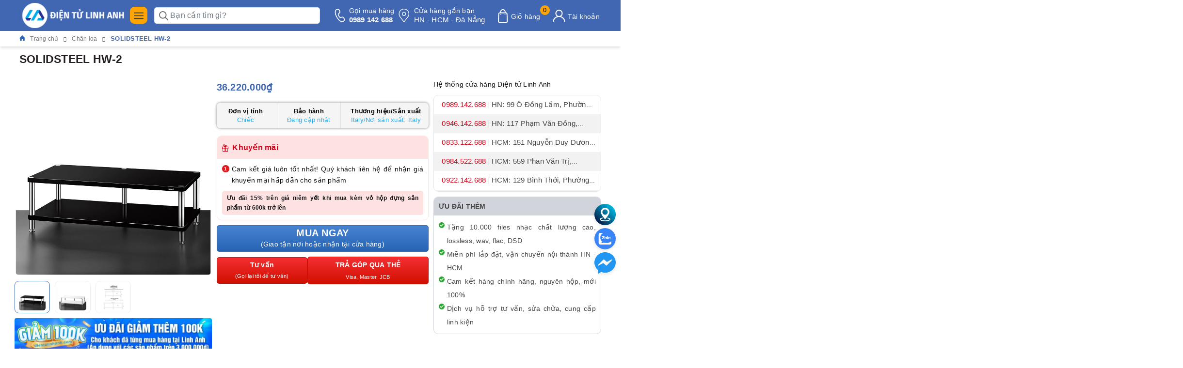

--- FILE ---
content_type: text/html; charset=utf-8
request_url: https://dientulinhanh.com/solidsteel-hw-2
body_size: 92214
content:
<!DOCTYPE html>
<html lang="vi">
	<head>
		<meta charset="UTF-8" />
		<meta name="viewport" content="width=device-width,initial-scale=1,shrink-to-fit=no">
		<meta name="theme-color" content="#4267b2" />
		<meta name='dmca-site-verification' content='NWNMcmUxMkIvK1ZUb3NRMUtCYTZBODJxWFJtZlEzb0dBbm1YZmVpQTkvVT01' />
		<meta name="google-site-verification" content="kDd_X_RcqJj-8OSQnPhfv9qfVgPg-YrSwHiGCIVewUA" />
		<title>SOLIDSTEEL HW-2 | Hàng chính hãng cam kết giá rẻ | </title>
		<meta name="description" content="SOLIDSTEEL HW-2 được chế tác trực tiếp từ nhà máy sản xuất của Ý, là sản phẩm nội thất âm thanh siêu chất lượng, mang đến sự hài lòng cho người sử dụng...">
		<meta name="keywords" content="SOLIDSTEEL HW-2, Chân loa, Dây dẫn - Phụ kiện 1, banner_loa-bluetooth, thongtin1_Nguyên hộp/ đầy đủ phụ kiện từ nhà sản xuất, thongtin2_Thương hiệu: Italy/Nơi sản xuất: Italy, Điện tử Linh Anh, dientulinhanh.com"/>		
		<meta name='revisit-after' content='1 days' />
		<meta name="robots" content="noodp,index,follow" /> 
		<meta name="theme-color" content="#4267b2" />
		<link rel="icon" href="//bizweb.dktcdn.net/100/451/485/themes/1067790/assets/favicon.png?1768903933188" type="image/x-icon" />
		<link rel="apple-touch-icon" href="//bizweb.dktcdn.net/100/451/485/themes/1067790/assets/favicon.png?1768903933188">
		<meta property="og:type" content="product">
<meta property="og:title" content="SOLIDSTEEL HW-2">
<meta property="og:image" content="https://bizweb.dktcdn.net/thumb/medium/100/451/485/products/solidsteel-hw-2-4.jpg?v=1657331905727">
<meta property="og:image:secure_url" content="https://bizweb.dktcdn.net/thumb/medium/100/451/485/products/solidsteel-hw-2-4.jpg?v=1657331905727">
<meta property="og:image" content="https://bizweb.dktcdn.net/thumb/medium/100/451/485/products/solidsteel-hw-2-3.jpg?v=1657331912543">
<meta property="og:image:secure_url" content="https://bizweb.dktcdn.net/thumb/medium/100/451/485/products/solidsteel-hw-2-3.jpg?v=1657331912543">
<meta property="og:image" content="https://bizweb.dktcdn.net/thumb/medium/100/451/485/products/solidsteel-hw-2-2.jpg?v=1657331921477">
<meta property="og:image:secure_url" content="https://bizweb.dktcdn.net/thumb/medium/100/451/485/products/solidsteel-hw-2-2.jpg?v=1657331921477">
<meta property="og:availability" content="instock" />
<meta property="og:price:amount" content="36220000">
<meta property="og:price:currency" content="VND">
<meta property="og:description" content="SOLIDSTEEL HW-2 được chế tác trực tiếp từ nhà máy sản xuất của Ý, là sản phẩm nội thất âm thanh siêu chất lượng, mang đến sự hài lòng cho người sử dụng...">
<meta property="og:url" content="https://dientulinhanh.com/solidsteel-hw-2">
<meta property="og:site_name" content="Điện tử Linh Anh">

		<link rel="preload" as="style" type="text/css" href="//bizweb.dktcdn.net/100/451/485/themes/1067790/assets/bootstrap.css?1768903933188" />
<link href="//bizweb.dktcdn.net/100/451/485/themes/1067790/assets/bootstrap.css?1768903933188" rel="stylesheet" type="text/css" media="all" />
<style>
	:root {
		--mainColor: #0089ff;
		--mainColor2: #4267b2;
		--mainColor3: #4267b2;
		--textColor: #231f20;
	}

</style>

<link rel="preload" as="style" type="text/css" href="//bizweb.dktcdn.net/100/451/485/themes/1067790/assets/evo-main.scss.css?1768903933188"  />
<link href="//bizweb.dktcdn.net/100/451/485/themes/1067790/assets/evo-main.scss.css?1768903933188" rel="stylesheet" type="text/css" media="all" />
 








<link rel="preload" as="style" type="text/css" href="//bizweb.dktcdn.net/100/451/485/themes/1067790/assets/evo-products.scss.css?1768903933188" />
<link href="//bizweb.dktcdn.net/100/451/485/themes/1067790/assets/evo-products.scss.css?1768903933188" rel="stylesheet" type="text/css" media="all" />






 



<link rel="preload" as="style" type="text/css" href="//bizweb.dktcdn.net/100/451/485/themes/1067790/assets/style_update.scss.css?1768903933188" />
<link href="//bizweb.dktcdn.net/100/451/485/themes/1067790/assets/style_update.scss.css?1768903933188" rel="stylesheet" type="text/css" media="all" />
		<meta http-equiv="x-dns-prefetch-control" content="on">
<link rel="canonical" href="https://dientulinhanh.com/solidsteel-hw-2"/>
<link rel="dns-prefetch" href="https://dientulinhanh.com">
<link rel="dns-prefetch" href="//bizweb.dktcdn.net/">
<link rel="prefetch" as="document" href="/" crossorigin="anonymous"><link rel="preload" as="image" fetchpriorityh="high" href="https://bizweb.dktcdn.net/100/451/485/products/solidsteel-hw-2-4.jpg?v=1657331905727" type="image/jpg">
<style>
	img{ max-width: 100%; height: auto; }
	.w-100{ width: 100% !important; }
	.w-auto{ width: auto !important; }
	.isImgCls.lazyloaded.w-100{ width: auto !important; }

	#home-slider:not(.owl-loaded){ display: grid !important; grid-auto-flow: column; grid-auto-columns: 100%; overflow: hidden; }
	#home-slider:not(.owl-loaded) > *:nth-child(n+2),
	#home-slider:not(.owl-loaded) > *:nth-child(n+2) *{ display: none; opacity: 0; visibility: hidden; width:0; height:0; content-visibility: hidden; contain-intrinsic-size: 0 0; }

	#pd_slide .slick-slide{ display: block; }
	#pd_slide:not(.slick-initialized){ display: grid !important; grid-auto-flow: column; grid-auto-columns: 100%; overflow: hidden; }
	#pd_slide:not(.slick-initialized) > *:nth-child(n+2),
	#pd_slide:not(.slick-initialized) > *:nth-child(n+2) *{ display: none; opacity: 0; visibility: hidden; width:0; height:0; content-visibility: hidden; contain-intrinsic-size: 0 0; }

</style>
<style id="isImgCls">
	i{ width: 14.86px; height: 16px; display: inline-block; }
	.isHideTBT, .isHideTBT *{ display: none !important; opacity: 0; visibility: hidden; width:0; height:0; content-visibility: hidden; contain-intrinsic-size: 0 0; }
	.isImgCls{ display: block; aspect-ratio: 1; margin: 0 auto; }
	.willchange, .soon-slot-old, .soon-slot-new, .pulse, .lazyloaded, img{ will-change: transform, opacity; }
	.lazyload, .lazy{ background: #F9F9F9; will-change: transform, opacity; }
	*{ background-image: none !important; }
</style>
<script>
	/*! jQuery v3.7.1 | (c) OpenJS Foundation and other contributors | jquery.org/license */
	!function(e,t){"use strict";"object"==typeof module&&"object"==typeof module.exports?module.exports=e.document?t(e,!0):function(e){if(!e.document)throw new Error("jQuery requires a window with a document");return t(e)}:t(e)}("undefined"!=typeof window?window:this,function(ie,e){"use strict";var oe=[],r=Object.getPrototypeOf,ae=oe.slice,g=oe.flat?function(e){return oe.flat.call(e)}:function(e){return oe.concat.apply([],e)},s=oe.push,se=oe.indexOf,n={},i=n.toString,ue=n.hasOwnProperty,o=ue.toString,a=o.call(Object),le={},v=function(e){return"function"==typeof e&&"number"!=typeof e.nodeType&&"function"!=typeof e.item},y=function(e){return null!=e&&e===e.window},C=ie.document,u={type:!0,src:!0,nonce:!0,noModule:!0};function m(e,t,n){var r,i,o=(n=n||C).createElement("script");if(o.text=e,t)for(r in u)(i=t[r]||t.getAttribute&&t.getAttribute(r))&&o.setAttribute(r,i);n.head.appendChild(o).parentNode.removeChild(o)}function x(e){return null==e?e+"":"object"==typeof e||"function"==typeof e?n[i.call(e)]||"object":typeof e}var t="3.7.1",l=/HTML$/i,ce=function(e,t){return new ce.fn.init(e,t)};function c(e){var t=!!e&&"length"in e&&e.length,n=x(e);return!v(e)&&!y(e)&&("array"===n||0===t||"number"==typeof t&&0<t&&t-1 in e)}function fe(e,t){return e.nodeName&&e.nodeName.toLowerCase()===t.toLowerCase()}ce.fn=ce.prototype={jquery:t,constructor:ce,length:0,toArray:function(){return ae.call(this)},get:function(e){return null==e?ae.call(this):e<0?this[e+this.length]:this[e]},pushStack:function(e){var t=ce.merge(this.constructor(),e);return t.prevObject=this,t},each:function(e){return ce.each(this,e)},map:function(n){return this.pushStack(ce.map(this,function(e,t){return n.call(e,t,e)}))},slice:function(){return this.pushStack(ae.apply(this,arguments))},first:function(){return this.eq(0)},last:function(){return this.eq(-1)},even:function(){return this.pushStack(ce.grep(this,function(e,t){return(t+1)%2}))},odd:function(){return this.pushStack(ce.grep(this,function(e,t){return t%2}))},eq:function(e){var t=this.length,n=+e+(e<0?t:0);return this.pushStack(0<=n&&n<t?[this[n]]:[])},end:function(){return this.prevObject||this.constructor()},push:s,sort:oe.sort,splice:oe.splice},ce.extend=ce.fn.extend=function(){var e,t,n,r,i,o,a=arguments[0]||{},s=1,u=arguments.length,l=!1;for("boolean"==typeof a&&(l=a,a=arguments[s]||{},s++),"object"==typeof a||v(a)||(a={}),s===u&&(a=this,s--);s<u;s++)if(null!=(e=arguments[s]))for(t in e)r=e[t],"__proto__"!==t&&a!==r&&(l&&r&&(ce.isPlainObject(r)||(i=Array.isArray(r)))?(n=a[t],o=i&&!Array.isArray(n)?[]:i||ce.isPlainObject(n)?n:{},i=!1,a[t]=ce.extend(l,o,r)):void 0!==r&&(a[t]=r));return a},ce.extend({expando:"jQuery"+(t+Math.random()).replace(/\D/g,""),isReady:!0,error:function(e){throw new Error(e)},noop:function(){},isPlainObject:function(e){var t,n;return!(!e||"[object Object]"!==i.call(e))&&(!(t=r(e))||"function"==typeof(n=ue.call(t,"constructor")&&t.constructor)&&o.call(n)===a)},isEmptyObject:function(e){var t;for(t in e)return!1;return!0},globalEval:function(e,t,n){m(e,{nonce:t&&t.nonce},n)},each:function(e,t){var n,r=0;if(c(e)){for(n=e.length;r<n;r++)if(!1===t.call(e[r],r,e[r]))break}else for(r in e)if(!1===t.call(e[r],r,e[r]))break;return e},text:function(e){var t,n="",r=0,i=e.nodeType;if(!i)while(t=e[r++])n+=ce.text(t);return 1===i||11===i?e.textContent:9===i?e.documentElement.textContent:3===i||4===i?e.nodeValue:n},makeArray:function(e,t){var n=t||[];return null!=e&&(c(Object(e))?ce.merge(n,"string"==typeof e?[e]:e):s.call(n,e)),n},inArray:function(e,t,n){return null==t?-1:se.call(t,e,n)},isXMLDoc:function(e){var t=e&&e.namespaceURI,n=e&&(e.ownerDocument||e).documentElement;return!l.test(t||n&&n.nodeName||"HTML")},merge:function(e,t){for(var n=+t.length,r=0,i=e.length;r<n;r++)e[i++]=t[r];return e.length=i,e},grep:function(e,t,n){for(var r=[],i=0,o=e.length,a=!n;i<o;i++)!t(e[i],i)!==a&&r.push(e[i]);return r},map:function(e,t,n){var r,i,o=0,a=[];if(c(e))for(r=e.length;o<r;o++)null!=(i=t(e[o],o,n))&&a.push(i);else for(o in e)null!=(i=t(e[o],o,n))&&a.push(i);return g(a)},guid:1,support:le}),"function"==typeof Symbol&&(ce.fn[Symbol.iterator]=oe[Symbol.iterator]),ce.each("Boolean Number String Function Array Date RegExp Object Error Symbol".split(" "),function(e,t){n["[object "+t+"]"]=t.toLowerCase()});var pe=oe.pop,de=oe.sort,he=oe.splice,ge="[\\x20\\t\\r\\n\\f]",ve=new RegExp("^"+ge+"+|((?:^|[^\\\\])(?:\\\\.)*)"+ge+"+$","g");ce.contains=function(e,t){var n=t&&t.parentNode;return e===n||!(!n||1!==n.nodeType||!(e.contains?e.contains(n):e.compareDocumentPosition&&16&e.compareDocumentPosition(n)))};var f=/([\0-\x1f\x7f]|^-?\d)|^-$|[^\x80-\uFFFF\w-]/g;function p(e,t){return t?"\0"===e?"\ufffd":e.slice(0,-1)+"\\"+e.charCodeAt(e.length-1).toString(16)+" ":"\\"+e}ce.escapeSelector=function(e){return(e+"").replace(f,p)};var ye=C,me=s;!function(){var e,b,w,o,a,T,r,C,d,i,k=me,S=ce.expando,E=0,n=0,s=W(),c=W(),u=W(),h=W(),l=function(e,t){return e===t&&(a=!0),0},f="checked|selected|async|autofocus|autoplay|controls|defer|disabled|hidden|ismap|loop|multiple|open|readonly|required|scoped",t="(?:\\\\[\\da-fA-F]{1,6}"+ge+"?|\\\\[^\\r\\n\\f]|[\\w-]|[^\0-\\x7f])+",p="\\["+ge+"*("+t+")(?:"+ge+"*([*^$|!~]?=)"+ge+"*(?:'((?:\\\\.|[^\\\\'])*)'|\"((?:\\\\.|[^\\\\\"])*)\"|("+t+"))|)"+ge+"*\\]",g=":("+t+")(?:\\((('((?:\\\\.|[^\\\\'])*)'|\"((?:\\\\.|[^\\\\\"])*)\")|((?:\\\\.|[^\\\\()[\\]]|"+p+")*)|.*)\\)|)",v=new RegExp(ge+"+","g"),y=new RegExp("^"+ge+"*,"+ge+"*"),m=new RegExp("^"+ge+"*([>+~]|"+ge+")"+ge+"*"),x=new RegExp(ge+"|>"),j=new RegExp(g),A=new RegExp("^"+t+"$"),D={ID:new RegExp("^#("+t+")"),CLASS:new RegExp("^\\.("+t+")"),TAG:new RegExp("^("+t+"|[*])"),ATTR:new RegExp("^"+p),PSEUDO:new RegExp("^"+g),CHILD:new RegExp("^:(only|first|last|nth|nth-last)-(child|of-type)(?:\\("+ge+"*(even|odd|(([+-]|)(\\d*)n|)"+ge+"*(?:([+-]|)"+ge+"*(\\d+)|))"+ge+"*\\)|)","i"),bool:new RegExp("^(?:"+f+")$","i"),needsContext:new RegExp("^"+ge+"*[>+~]|:(even|odd|eq|gt|lt|nth|first|last)(?:\\("+ge+"*((?:-\\d)?\\d*)"+ge+"*\\)|)(?=[^-]|$)","i")},N=/^(?:input|select|textarea|button)$/i,q=/^h\d$/i,L=/^(?:#([\w-]+)|(\w+)|\.([\w-]+))$/,H=/[+~]/,O=new RegExp("\\\\[\\da-fA-F]{1,6}"+ge+"?|\\\\([^\\r\\n\\f])","g"),P=function(e,t){var n="0x"+e.slice(1)-65536;return t||(n<0?String.fromCharCode(n+65536):String.fromCharCode(n>>10|55296,1023&n|56320))},M=function(){V()},R=J(function(e){return!0===e.disabled&&fe(e,"fieldset")},{dir:"parentNode",next:"legend"});try{k.apply(oe=ae.call(ye.childNodes),ye.childNodes),oe[ye.childNodes.length].nodeType}catch(e){k={apply:function(e,t){me.apply(e,ae.call(t))},call:function(e){me.apply(e,ae.call(arguments,1))}}}function I(t,e,n,r){var i,o,a,s,u,l,c,f=e&&e.ownerDocument,p=e?e.nodeType:9;if(n=n||[],"string"!=typeof t||!t||1!==p&&9!==p&&11!==p)return n;if(!r&&(V(e),e=e||T,C)){if(11!==p&&(u=L.exec(t)))if(i=u[1]){if(9===p){if(!(a=e.getElementById(i)))return n;if(a.id===i)return k.call(n,a),n}else if(f&&(a=f.getElementById(i))&&I.contains(e,a)&&a.id===i)return k.call(n,a),n}else{if(u[2])return k.apply(n,e.getElementsByTagName(t)),n;if((i=u[3])&&e.getElementsByClassName)return k.apply(n,e.getElementsByClassName(i)),n}if(!(h[t+" "]||d&&d.test(t))){if(c=t,f=e,1===p&&(x.test(t)||m.test(t))){(f=H.test(t)&&U(e.parentNode)||e)==e&&le.scope||((s=e.getAttribute("id"))?s=ce.escapeSelector(s):e.setAttribute("id",s=S)),o=(l=Y(t)).length;while(o--)l[o]=(s?"#"+s:":scope")+" "+Q(l[o]);c=l.join(",")}try{return k.apply(n,f.querySelectorAll(c)),n}catch(e){h(t,!0)}finally{s===S&&e.removeAttribute("id")}}}return re(t.replace(ve,"$1"),e,n,r)}function W(){var r=[];return function e(t,n){return r.push(t+" ")>b.cacheLength&&delete e[r.shift()],e[t+" "]=n}}function F(e){return e[S]=!0,e}function $(e){var t=T.createElement("fieldset");try{return!!e(t)}catch(e){return!1}finally{t.parentNode&&t.parentNode.removeChild(t),t=null}}function B(t){return function(e){return fe(e,"input")&&e.type===t}}function _(t){return function(e){return(fe(e,"input")||fe(e,"button"))&&e.type===t}}function z(t){return function(e){return"form"in e?e.parentNode&&!1===e.disabled?"label"in e?"label"in e.parentNode?e.parentNode.disabled===t:e.disabled===t:e.isDisabled===t||e.isDisabled!==!t&&R(e)===t:e.disabled===t:"label"in e&&e.disabled===t}}function X(a){return F(function(o){return o=+o,F(function(e,t){var n,r=a([],e.length,o),i=r.length;while(i--)e[n=r[i]]&&(e[n]=!(t[n]=e[n]))})})}function U(e){return e&&"undefined"!=typeof e.getElementsByTagName&&e}function V(e){var t,n=e?e.ownerDocument||e:ye;return n!=T&&9===n.nodeType&&n.documentElement&&(r=(T=n).documentElement,C=!ce.isXMLDoc(T),i=r.matches||r.webkitMatchesSelector||r.msMatchesSelector,r.msMatchesSelector&&ye!=T&&(t=T.defaultView)&&t.top!==t&&t.addEventListener("unload",M),le.getById=$(function(e){return r.appendChild(e).id=ce.expando,!T.getElementsByName||!T.getElementsByName(ce.expando).length}),le.disconnectedMatch=$(function(e){return i.call(e,"*")}),le.scope=$(function(){return T.querySelectorAll(":scope")}),le.cssHas=$(function(){try{return T.querySelector(":has(*,:jqfake)"),!1}catch(e){return!0}}),le.getById?(b.filter.ID=function(e){var t=e.replace(O,P);return function(e){return e.getAttribute("id")===t}},b.find.ID=function(e,t){if("undefined"!=typeof t.getElementById&&C){var n=t.getElementById(e);return n?[n]:[]}}):(b.filter.ID=function(e){var n=e.replace(O,P);return function(e){var t="undefined"!=typeof e.getAttributeNode&&e.getAttributeNode("id");return t&&t.value===n}},b.find.ID=function(e,t){if("undefined"!=typeof t.getElementById&&C){var n,r,i,o=t.getElementById(e);if(o){if((n=o.getAttributeNode("id"))&&n.value===e)return[o];i=t.getElementsByName(e),r=0;while(o=i[r++])if((n=o.getAttributeNode("id"))&&n.value===e)return[o]}return[]}}),b.find.TAG=function(e,t){return"undefined"!=typeof t.getElementsByTagName?t.getElementsByTagName(e):t.querySelectorAll(e)},b.find.CLASS=function(e,t){if("undefined"!=typeof t.getElementsByClassName&&C)return t.getElementsByClassName(e)},d=[],$(function(e){var t;r.appendChild(e).innerHTML="<a id='"+S+"' href='' disabled='disabled'></a><select id='"+S+"-\r\\' disabled='disabled'><option selected=''></option></select>",e.querySelectorAll("[selected]").length||d.push("\\["+ge+"*(?:value|"+f+")"),e.querySelectorAll("[id~="+S+"-]").length||d.push("~="),e.querySelectorAll("a#"+S+"+*").length||d.push(".#.+[+~]"),e.querySelectorAll(":checked").length||d.push(":checked"),(t=T.createElement("input")).setAttribute("type","hidden"),e.appendChild(t).setAttribute("name","D"),r.appendChild(e).disabled=!0,2!==e.querySelectorAll(":disabled").length&&d.push(":enabled",":disabled"),(t=T.createElement("input")).setAttribute("name",""),e.appendChild(t),e.querySelectorAll("[name='']").length||d.push("\\["+ge+"*name"+ge+"*="+ge+"*(?:''|\"\")")}),le.cssHas||d.push(":has"),d=d.length&&new RegExp(d.join("|")),l=function(e,t){if(e===t)return a=!0,0;var n=!e.compareDocumentPosition-!t.compareDocumentPosition;return n||(1&(n=(e.ownerDocument||e)==(t.ownerDocument||t)?e.compareDocumentPosition(t):1)||!le.sortDetached&&t.compareDocumentPosition(e)===n?e===T||e.ownerDocument==ye&&I.contains(ye,e)?-1:t===T||t.ownerDocument==ye&&I.contains(ye,t)?1:o?se.call(o,e)-se.call(o,t):0:4&n?-1:1)}),T}for(e in I.matches=function(e,t){return I(e,null,null,t)},I.matchesSelector=function(e,t){if(V(e),C&&!h[t+" "]&&(!d||!d.test(t)))try{var n=i.call(e,t);if(n||le.disconnectedMatch||e.document&&11!==e.document.nodeType)return n}catch(e){h(t,!0)}return 0<I(t,T,null,[e]).length},I.contains=function(e,t){return(e.ownerDocument||e)!=T&&V(e),ce.contains(e,t)},I.attr=function(e,t){(e.ownerDocument||e)!=T&&V(e);var n=b.attrHandle[t.toLowerCase()],r=n&&ue.call(b.attrHandle,t.toLowerCase())?n(e,t,!C):void 0;return void 0!==r?r:e.getAttribute(t)},I.error=function(e){throw new Error("Syntax error, unrecognized expression: "+e)},ce.uniqueSort=function(e){var t,n=[],r=0,i=0;if(a=!le.sortStable,o=!le.sortStable&&ae.call(e,0),de.call(e,l),a){while(t=e[i++])t===e[i]&&(r=n.push(i));while(r--)he.call(e,n[r],1)}return o=null,e},ce.fn.uniqueSort=function(){return this.pushStack(ce.uniqueSort(ae.apply(this)))},(b=ce.expr={cacheLength:50,createPseudo:F,match:D,attrHandle:{},find:{},relative:{">":{dir:"parentNode",first:!0}," ":{dir:"parentNode"},"+":{dir:"previousSibling",first:!0},"~":{dir:"previousSibling"}},preFilter:{ATTR:function(e){return e[1]=e[1].replace(O,P),e[3]=(e[3]||e[4]||e[5]||"").replace(O,P),"~="===e[2]&&(e[3]=" "+e[3]+" "),e.slice(0,4)},CHILD:function(e){return e[1]=e[1].toLowerCase(),"nth"===e[1].slice(0,3)?(e[3]||I.error(e[0]),e[4]=+(e[4]?e[5]+(e[6]||1):2*("even"===e[3]||"odd"===e[3])),e[5]=+(e[7]+e[8]||"odd"===e[3])):e[3]&&I.error(e[0]),e},PSEUDO:function(e){var t,n=!e[6]&&e[2];return D.CHILD.test(e[0])?null:(e[3]?e[2]=e[4]||e[5]||"":n&&j.test(n)&&(t=Y(n,!0))&&(t=n.indexOf(")",n.length-t)-n.length)&&(e[0]=e[0].slice(0,t),e[2]=n.slice(0,t)),e.slice(0,3))}},filter:{TAG:function(e){var t=e.replace(O,P).toLowerCase();return"*"===e?function(){return!0}:function(e){return fe(e,t)}},CLASS:function(e){var t=s[e+" "];return t||(t=new RegExp("(^|"+ge+")"+e+"("+ge+"|$)"))&&s(e,function(e){return t.test("string"==typeof e.className&&e.className||"undefined"!=typeof e.getAttribute&&e.getAttribute("class")||"")})},ATTR:function(n,r,i){return function(e){var t=I.attr(e,n);return null==t?"!="===r:!r||(t+="","="===r?t===i:"!="===r?t!==i:"^="===r?i&&0===t.indexOf(i):"*="===r?i&&-1<t.indexOf(i):"$="===r?i&&t.slice(-i.length)===i:"~="===r?-1<(" "+t.replace(v," ")+" ").indexOf(i):"|="===r&&(t===i||t.slice(0,i.length+1)===i+"-"))}},CHILD:function(d,e,t,h,g){var v="nth"!==d.slice(0,3),y="last"!==d.slice(-4),m="of-type"===e;return 1===h&&0===g?function(e){return!!e.parentNode}:function(e,t,n){var r,i,o,a,s,u=v!==y?"nextSibling":"previousSibling",l=e.parentNode,c=m&&e.nodeName.toLowerCase(),f=!n&&!m,p=!1;if(l){if(v){while(u){o=e;while(o=o[u])if(m?fe(o,c):1===o.nodeType)return!1;s=u="only"===d&&!s&&"nextSibling"}return!0}if(s=[y?l.firstChild:l.lastChild],y&&f){p=(a=(r=(i=l[S]||(l[S]={}))[d]||[])[0]===E&&r[1])&&r[2],o=a&&l.childNodes[a];while(o=++a&&o&&o[u]||(p=a=0)||s.pop())if(1===o.nodeType&&++p&&o===e){i[d]=[E,a,p];break}}else if(f&&(p=a=(r=(i=e[S]||(e[S]={}))[d]||[])[0]===E&&r[1]),!1===p)while(o=++a&&o&&o[u]||(p=a=0)||s.pop())if((m?fe(o,c):1===o.nodeType)&&++p&&(f&&((i=o[S]||(o[S]={}))[d]=[E,p]),o===e))break;return(p-=g)===h||p%h==0&&0<=p/h}}},PSEUDO:function(e,o){var t,a=b.pseudos[e]||b.setFilters[e.toLowerCase()]||I.error("unsupported pseudo: "+e);return a[S]?a(o):1<a.length?(t=[e,e,"",o],b.setFilters.hasOwnProperty(e.toLowerCase())?F(function(e,t){var n,r=a(e,o),i=r.length;while(i--)e[n=se.call(e,r[i])]=!(t[n]=r[i])}):function(e){return a(e,0,t)}):a}},pseudos:{not:F(function(e){var r=[],i=[],s=ne(e.replace(ve,"$1"));return s[S]?F(function(e,t,n,r){var i,o=s(e,null,r,[]),a=e.length;while(a--)(i=o[a])&&(e[a]=!(t[a]=i))}):function(e,t,n){return r[0]=e,s(r,null,n,i),r[0]=null,!i.pop()}}),has:F(function(t){return function(e){return 0<I(t,e).length}}),contains:F(function(t){return t=t.replace(O,P),function(e){return-1<(e.textContent||ce.text(e)).indexOf(t)}}),lang:F(function(n){return A.test(n||"")||I.error("unsupported lang: "+n),n=n.replace(O,P).toLowerCase(),function(e){var t;do{if(t=C?e.lang:e.getAttribute("xml:lang")||e.getAttribute("lang"))return(t=t.toLowerCase())===n||0===t.indexOf(n+"-")}while((e=e.parentNode)&&1===e.nodeType);return!1}}),target:function(e){var t=ie.location&&ie.location.hash;return t&&t.slice(1)===e.id},root:function(e){return e===r},focus:function(e){return e===function(){try{return T.activeElement}catch(e){}}()&&T.hasFocus()&&!!(e.type||e.href||~e.tabIndex)},enabled:z(!1),disabled:z(!0),checked:function(e){return fe(e,"input")&&!!e.checked||fe(e,"option")&&!!e.selected},selected:function(e){return e.parentNode&&e.parentNode.selectedIndex,!0===e.selected},empty:function(e){for(e=e.firstChild;e;e=e.nextSibling)if(e.nodeType<6)return!1;return!0},parent:function(e){return!b.pseudos.empty(e)},header:function(e){return q.test(e.nodeName)},input:function(e){return N.test(e.nodeName)},button:function(e){return fe(e,"input")&&"button"===e.type||fe(e,"button")},text:function(e){var t;return fe(e,"input")&&"text"===e.type&&(null==(t=e.getAttribute("type"))||"text"===t.toLowerCase())},first:X(function(){return[0]}),last:X(function(e,t){return[t-1]}),eq:X(function(e,t,n){return[n<0?n+t:n]}),even:X(function(e,t){for(var n=0;n<t;n+=2)e.push(n);return e}),odd:X(function(e,t){for(var n=1;n<t;n+=2)e.push(n);return e}),lt:X(function(e,t,n){var r;for(r=n<0?n+t:t<n?t:n;0<=--r;)e.push(r);return e}),gt:X(function(e,t,n){for(var r=n<0?n+t:n;++r<t;)e.push(r);return e})}}).pseudos.nth=b.pseudos.eq,{radio:!0,checkbox:!0,file:!0,password:!0,image:!0})b.pseudos[e]=B(e);for(e in{submit:!0,reset:!0})b.pseudos[e]=_(e);function G(){}function Y(e,t){var n,r,i,o,a,s,u,l=c[e+" "];if(l)return t?0:l.slice(0);a=e,s=[],u=b.preFilter;while(a){for(o in n&&!(r=y.exec(a))||(r&&(a=a.slice(r[0].length)||a),s.push(i=[])),n=!1,(r=m.exec(a))&&(n=r.shift(),i.push({value:n,type:r[0].replace(ve," ")}),a=a.slice(n.length)),b.filter)!(r=D[o].exec(a))||u[o]&&!(r=u[o](r))||(n=r.shift(),i.push({value:n,type:o,matches:r}),a=a.slice(n.length));if(!n)break}return t?a.length:a?I.error(e):c(e,s).slice(0)}function Q(e){for(var t=0,n=e.length,r="";t<n;t++)r+=e[t].value;return r}function J(a,e,t){var s=e.dir,u=e.next,l=u||s,c=t&&"parentNode"===l,f=n++;return e.first?function(e,t,n){while(e=e[s])if(1===e.nodeType||c)return a(e,t,n);return!1}:function(e,t,n){var r,i,o=[E,f];if(n){while(e=e[s])if((1===e.nodeType||c)&&a(e,t,n))return!0}else while(e=e[s])if(1===e.nodeType||c)if(i=e[S]||(e[S]={}),u&&fe(e,u))e=e[s]||e;else{if((r=i[l])&&r[0]===E&&r[1]===f)return o[2]=r[2];if((i[l]=o)[2]=a(e,t,n))return!0}return!1}}function K(i){return 1<i.length?function(e,t,n){var r=i.length;while(r--)if(!i[r](e,t,n))return!1;return!0}:i[0]}function Z(e,t,n,r,i){for(var o,a=[],s=0,u=e.length,l=null!=t;s<u;s++)(o=e[s])&&(n&&!n(o,r,i)||(a.push(o),l&&t.push(s)));return a}function ee(d,h,g,v,y,e){return v&&!v[S]&&(v=ee(v)),y&&!y[S]&&(y=ee(y,e)),F(function(e,t,n,r){var i,o,a,s,u=[],l=[],c=t.length,f=e||function(e,t,n){for(var r=0,i=t.length;r<i;r++)I(e,t[r],n);return n}(h||"*",n.nodeType?[n]:n,[]),p=!d||!e&&h?f:Z(f,u,d,n,r);if(g?g(p,s=y||(e?d:c||v)?[]:t,n,r):s=p,v){i=Z(s,l),v(i,[],n,r),o=i.length;while(o--)(a=i[o])&&(s[l[o]]=!(p[l[o]]=a))}if(e){if(y||d){if(y){i=[],o=s.length;while(o--)(a=s[o])&&i.push(p[o]=a);y(null,s=[],i,r)}o=s.length;while(o--)(a=s[o])&&-1<(i=y?se.call(e,a):u[o])&&(e[i]=!(t[i]=a))}}else s=Z(s===t?s.splice(c,s.length):s),y?y(null,t,s,r):k.apply(t,s)})}function te(e){for(var i,t,n,r=e.length,o=b.relative[e[0].type],a=o||b.relative[" "],s=o?1:0,u=J(function(e){return e===i},a,!0),l=J(function(e){return-1<se.call(i,e)},a,!0),c=[function(e,t,n){var r=!o&&(n||t!=w)||((i=t).nodeType?u(e,t,n):l(e,t,n));return i=null,r}];s<r;s++)if(t=b.relative[e[s].type])c=[J(K(c),t)];else{if((t=b.filter[e[s].type].apply(null,e[s].matches))[S]){for(n=++s;n<r;n++)if(b.relative[e[n].type])break;return ee(1<s&&K(c),1<s&&Q(e.slice(0,s-1).concat({value:" "===e[s-2].type?"*":""})).replace(ve,"$1"),t,s<n&&te(e.slice(s,n)),n<r&&te(e=e.slice(n)),n<r&&Q(e))}c.push(t)}return K(c)}function ne(e,t){var n,v,y,m,x,r,i=[],o=[],a=u[e+" "];if(!a){t||(t=Y(e)),n=t.length;while(n--)(a=te(t[n]))[S]?i.push(a):o.push(a);(a=u(e,(v=o,m=0<(y=i).length,x=0<v.length,r=function(e,t,n,r,i){var o,a,s,u=0,l="0",c=e&&[],f=[],p=w,d=e||x&&b.find.TAG("*",i),h=E+=null==p?1:Math.random()||.1,g=d.length;for(i&&(w=t==T||t||i);l!==g&&null!=(o=d[l]);l++){if(x&&o){a=0,t||o.ownerDocument==T||(V(o),n=!C);while(s=v[a++])if(s(o,t||T,n)){k.call(r,o);break}i&&(E=h)}m&&((o=!s&&o)&&u--,e&&c.push(o))}if(u+=l,m&&l!==u){a=0;while(s=y[a++])s(c,f,t,n);if(e){if(0<u)while(l--)c[l]||f[l]||(f[l]=pe.call(r));f=Z(f)}k.apply(r,f),i&&!e&&0<f.length&&1<u+y.length&&ce.uniqueSort(r)}return i&&(E=h,w=p),c},m?F(r):r))).selector=e}return a}function re(e,t,n,r){var i,o,a,s,u,l="function"==typeof e&&e,c=!r&&Y(e=l.selector||e);if(n=n||[],1===c.length){if(2<(o=c[0]=c[0].slice(0)).length&&"ID"===(a=o[0]).type&&9===t.nodeType&&C&&b.relative[o[1].type]){if(!(t=(b.find.ID(a.matches[0].replace(O,P),t)||[])[0]))return n;l&&(t=t.parentNode),e=e.slice(o.shift().value.length)}i=D.needsContext.test(e)?0:o.length;while(i--){if(a=o[i],b.relative[s=a.type])break;if((u=b.find[s])&&(r=u(a.matches[0].replace(O,P),H.test(o[0].type)&&U(t.parentNode)||t))){if(o.splice(i,1),!(e=r.length&&Q(o)))return k.apply(n,r),n;break}}}return(l||ne(e,c))(r,t,!C,n,!t||H.test(e)&&U(t.parentNode)||t),n}G.prototype=b.filters=b.pseudos,b.setFilters=new G,le.sortStable=S.split("").sort(l).join("")===S,V(),le.sortDetached=$(function(e){return 1&e.compareDocumentPosition(T.createElement("fieldset"))}),ce.find=I,ce.expr[":"]=ce.expr.pseudos,ce.unique=ce.uniqueSort,I.compile=ne,I.select=re,I.setDocument=V,I.tokenize=Y,I.escape=ce.escapeSelector,I.getText=ce.text,I.isXML=ce.isXMLDoc,I.selectors=ce.expr,I.support=ce.support,I.uniqueSort=ce.uniqueSort}();var d=function(e,t,n){var r=[],i=void 0!==n;while((e=e[t])&&9!==e.nodeType)if(1===e.nodeType){if(i&&ce(e).is(n))break;r.push(e)}return r},h=function(e,t){for(var n=[];e;e=e.nextSibling)1===e.nodeType&&e!==t&&n.push(e);return n},b=ce.expr.match.needsContext,w=/^<([a-z][^\/\0>:\x20\t\r\n\f]*)[\x20\t\r\n\f]*\/?>(?:<\/\1>|)$/i;function T(e,n,r){return v(n)?ce.grep(e,function(e,t){return!!n.call(e,t,e)!==r}):n.nodeType?ce.grep(e,function(e){return e===n!==r}):"string"!=typeof n?ce.grep(e,function(e){return-1<se.call(n,e)!==r}):ce.filter(n,e,r)}ce.filter=function(e,t,n){var r=t[0];return n&&(e=":not("+e+")"),1===t.length&&1===r.nodeType?ce.find.matchesSelector(r,e)?[r]:[]:ce.find.matches(e,ce.grep(t,function(e){return 1===e.nodeType}))},ce.fn.extend({find:function(e){var t,n,r=this.length,i=this;if("string"!=typeof e)return this.pushStack(ce(e).filter(function(){for(t=0;t<r;t++)if(ce.contains(i[t],this))return!0}));for(n=this.pushStack([]),t=0;t<r;t++)ce.find(e,i[t],n);return 1<r?ce.uniqueSort(n):n},filter:function(e){return this.pushStack(T(this,e||[],!1))},not:function(e){return this.pushStack(T(this,e||[],!0))},is:function(e){return!!T(this,"string"==typeof e&&b.test(e)?ce(e):e||[],!1).length}});var k,S=/^(?:\s*(<[\w\W]+>)[^>]*|#([\w-]+))$/;(ce.fn.init=function(e,t,n){var r,i;if(!e)return this;if(n=n||k,"string"==typeof e){if(!(r="<"===e[0]&&">"===e[e.length-1]&&3<=e.length?[null,e,null]:S.exec(e))||!r[1]&&t)return!t||t.jquery?(t||n).find(e):this.constructor(t).find(e);if(r[1]){if(t=t instanceof ce?t[0]:t,ce.merge(this,ce.parseHTML(r[1],t&&t.nodeType?t.ownerDocument||t:C,!0)),w.test(r[1])&&ce.isPlainObject(t))for(r in t)v(this[r])?this[r](t[r]):this.attr(r,t[r]);return this}return(i=C.getElementById(r[2]))&&(this[0]=i,this.length=1),this}return e.nodeType?(this[0]=e,this.length=1,this):v(e)?void 0!==n.ready?n.ready(e):e(ce):ce.makeArray(e,this)}).prototype=ce.fn,k=ce(C);var E=/^(?:parents|prev(?:Until|All))/,j={children:!0,contents:!0,next:!0,prev:!0};function A(e,t){while((e=e[t])&&1!==e.nodeType);return e}ce.fn.extend({has:function(e){var t=ce(e,this),n=t.length;return this.filter(function(){for(var e=0;e<n;e++)if(ce.contains(this,t[e]))return!0})},closest:function(e,t){var n,r=0,i=this.length,o=[],a="string"!=typeof e&&ce(e);if(!b.test(e))for(;r<i;r++)for(n=this[r];n&&n!==t;n=n.parentNode)if(n.nodeType<11&&(a?-1<a.index(n):1===n.nodeType&&ce.find.matchesSelector(n,e))){o.push(n);break}return this.pushStack(1<o.length?ce.uniqueSort(o):o)},index:function(e){return e?"string"==typeof e?se.call(ce(e),this[0]):se.call(this,e.jquery?e[0]:e):this[0]&&this[0].parentNode?this.first().prevAll().length:-1},add:function(e,t){return this.pushStack(ce.uniqueSort(ce.merge(this.get(),ce(e,t))))},addBack:function(e){return this.add(null==e?this.prevObject:this.prevObject.filter(e))}}),ce.each({parent:function(e){var t=e.parentNode;return t&&11!==t.nodeType?t:null},parents:function(e){return d(e,"parentNode")},parentsUntil:function(e,t,n){return d(e,"parentNode",n)},next:function(e){return A(e,"nextSibling")},prev:function(e){return A(e,"previousSibling")},nextAll:function(e){return d(e,"nextSibling")},prevAll:function(e){return d(e,"previousSibling")},nextUntil:function(e,t,n){return d(e,"nextSibling",n)},prevUntil:function(e,t,n){return d(e,"previousSibling",n)},siblings:function(e){return h((e.parentNode||{}).firstChild,e)},children:function(e){return h(e.firstChild)},contents:function(e){return null!=e.contentDocument&&r(e.contentDocument)?e.contentDocument:(fe(e,"template")&&(e=e.content||e),ce.merge([],e.childNodes))}},function(r,i){ce.fn[r]=function(e,t){var n=ce.map(this,i,e);return"Until"!==r.slice(-5)&&(t=e),t&&"string"==typeof t&&(n=ce.filter(t,n)),1<this.length&&(j[r]||ce.uniqueSort(n),E.test(r)&&n.reverse()),this.pushStack(n)}});var D=/[^\x20\t\r\n\f]+/g;function N(e){return e}function q(e){throw e}function L(e,t,n,r){var i;try{e&&v(i=e.promise)?i.call(e).done(t).fail(n):e&&v(i=e.then)?i.call(e,t,n):t.apply(void 0,[e].slice(r))}catch(e){n.apply(void 0,[e])}}ce.Callbacks=function(r){var e,n;r="string"==typeof r?(e=r,n={},ce.each(e.match(D)||[],function(e,t){n[t]=!0}),n):ce.extend({},r);var i,t,o,a,s=[],u=[],l=-1,c=function(){for(a=a||r.once,o=i=!0;u.length;l=-1){t=u.shift();while(++l<s.length)!1===s[l].apply(t[0],t[1])&&r.stopOnFalse&&(l=s.length,t=!1)}r.memory||(t=!1),i=!1,a&&(s=t?[]:"")},f={add:function(){return s&&(t&&!i&&(l=s.length-1,u.push(t)),function n(e){ce.each(e,function(e,t){v(t)?r.unique&&f.has(t)||s.push(t):t&&t.length&&"string"!==x(t)&&n(t)})}(arguments),t&&!i&&c()),this},remove:function(){return ce.each(arguments,function(e,t){var n;while(-1<(n=ce.inArray(t,s,n)))s.splice(n,1),n<=l&&l--}),this},has:function(e){return e?-1<ce.inArray(e,s):0<s.length},empty:function(){return s&&(s=[]),this},disable:function(){return a=u=[],s=t="",this},disabled:function(){return!s},lock:function(){return a=u=[],t||i||(s=t=""),this},locked:function(){return!!a},fireWith:function(e,t){return a||(t=[e,(t=t||[]).slice?t.slice():t],u.push(t),i||c()),this},fire:function(){return f.fireWith(this,arguments),this},fired:function(){return!!o}};return f},ce.extend({Deferred:function(e){var o=[["notify","progress",ce.Callbacks("memory"),ce.Callbacks("memory"),2],["resolve","done",ce.Callbacks("once memory"),ce.Callbacks("once memory"),0,"resolved"],["reject","fail",ce.Callbacks("once memory"),ce.Callbacks("once memory"),1,"rejected"]],i="pending",a={state:function(){return i},always:function(){return s.done(arguments).fail(arguments),this},"catch":function(e){return a.then(null,e)},pipe:function(){var i=arguments;return ce.Deferred(function(r){ce.each(o,function(e,t){var n=v(i[t[4]])&&i[t[4]];s[t[1]](function(){var e=n&&n.apply(this,arguments);e&&v(e.promise)?e.promise().progress(r.notify).done(r.resolve).fail(r.reject):r[t[0]+"With"](this,n?[e]:arguments)})}),i=null}).promise()},then:function(t,n,r){var u=0;function l(i,o,a,s){return function(){var n=this,r=arguments,e=function(){var e,t;if(!(i<u)){if((e=a.apply(n,r))===o.promise())throw new TypeError("Thenable self-resolution");t=e&&("object"==typeof e||"function"==typeof e)&&e.then,v(t)?s?t.call(e,l(u,o,N,s),l(u,o,q,s)):(u++,t.call(e,l(u,o,N,s),l(u,o,q,s),l(u,o,N,o.notifyWith))):(a!==N&&(n=void 0,r=[e]),(s||o.resolveWith)(n,r))}},t=s?e:function(){try{e()}catch(e){ce.Deferred.exceptionHook&&ce.Deferred.exceptionHook(e,t.error),u<=i+1&&(a!==q&&(n=void 0,r=[e]),o.rejectWith(n,r))}};i?t():(ce.Deferred.getErrorHook?t.error=ce.Deferred.getErrorHook():ce.Deferred.getStackHook&&(t.error=ce.Deferred.getStackHook()),ie.setTimeout(t))}}return ce.Deferred(function(e){o[0][3].add(l(0,e,v(r)?r:N,e.notifyWith)),o[1][3].add(l(0,e,v(t)?t:N)),o[2][3].add(l(0,e,v(n)?n:q))}).promise()},promise:function(e){return null!=e?ce.extend(e,a):a}},s={};return ce.each(o,function(e,t){var n=t[2],r=t[5];a[t[1]]=n.add,r&&n.add(function(){i=r},o[3-e][2].disable,o[3-e][3].disable,o[0][2].lock,o[0][3].lock),n.add(t[3].fire),s[t[0]]=function(){return s[t[0]+"With"](this===s?void 0:this,arguments),this},s[t[0]+"With"]=n.fireWith}),a.promise(s),e&&e.call(s,s),s},when:function(e){var n=arguments.length,t=n,r=Array(t),i=ae.call(arguments),o=ce.Deferred(),a=function(t){return function(e){r[t]=this,i[t]=1<arguments.length?ae.call(arguments):e,--n||o.resolveWith(r,i)}};if(n<=1&&(L(e,o.done(a(t)).resolve,o.reject,!n),"pending"===o.state()||v(i[t]&&i[t].then)))return o.then();while(t--)L(i[t],a(t),o.reject);return o.promise()}});var H=/^(Eval|Internal|Range|Reference|Syntax|Type|URI)Error$/;ce.Deferred.exceptionHook=function(e,t){ie.console&&ie.console.warn&&e&&H.test(e.name)&&ie.console.warn("jQuery.Deferred exception: "+e.message,e.stack,t)},ce.readyException=function(e){ie.setTimeout(function(){throw e})};var O=ce.Deferred();function P(){C.removeEventListener("DOMContentLoaded",P),ie.removeEventListener("load",P),ce.ready()}ce.fn.ready=function(e){return O.then(e)["catch"](function(e){ce.readyException(e)}),this},ce.extend({isReady:!1,readyWait:1,ready:function(e){(!0===e?--ce.readyWait:ce.isReady)||(ce.isReady=!0)!==e&&0<--ce.readyWait||O.resolveWith(C,[ce])}}),ce.ready.then=O.then,"complete"===C.readyState||"loading"!==C.readyState&&!C.documentElement.doScroll?ie.setTimeout(ce.ready):(C.addEventListener("DOMContentLoaded",P),ie.addEventListener("load",P));var M=function(e,t,n,r,i,o,a){var s=0,u=e.length,l=null==n;if("object"===x(n))for(s in i=!0,n)M(e,t,s,n[s],!0,o,a);else if(void 0!==r&&(i=!0,v(r)||(a=!0),l&&(a?(t.call(e,r),t=null):(l=t,t=function(e,t,n){return l.call(ce(e),n)})),t))for(;s<u;s++)t(e[s],n,a?r:r.call(e[s],s,t(e[s],n)));return i?e:l?t.call(e):u?t(e[0],n):o},R=/^-ms-/,I=/-([a-z])/g;function W(e,t){return t.toUpperCase()}function F(e){return e.replace(R,"ms-").replace(I,W)}var $=function(e){return 1===e.nodeType||9===e.nodeType||!+e.nodeType};function B(){this.expando=ce.expando+B.uid++}B.uid=1,B.prototype={cache:function(e){var t=e[this.expando];return t||(t={},$(e)&&(e.nodeType?e[this.expando]=t:Object.defineProperty(e,this.expando,{value:t,configurable:!0}))),t},set:function(e,t,n){var r,i=this.cache(e);if("string"==typeof t)i[F(t)]=n;else for(r in t)i[F(r)]=t[r];return i},get:function(e,t){return void 0===t?this.cache(e):e[this.expando]&&e[this.expando][F(t)]},access:function(e,t,n){return void 0===t||t&&"string"==typeof t&&void 0===n?this.get(e,t):(this.set(e,t,n),void 0!==n?n:t)},remove:function(e,t){var n,r=e[this.expando];if(void 0!==r){if(void 0!==t){n=(t=Array.isArray(t)?t.map(F):(t=F(t))in r?[t]:t.match(D)||[]).length;while(n--)delete r[t[n]]}(void 0===t||ce.isEmptyObject(r))&&(e.nodeType?e[this.expando]=void 0:delete e[this.expando])}},hasData:function(e){var t=e[this.expando];return void 0!==t&&!ce.isEmptyObject(t)}};var _=new B,z=new B,X=/^(?:\{[\w\W]*\}|\[[\w\W]*\])$/,U=/[A-Z]/g;function V(e,t,n){var r,i;if(void 0===n&&1===e.nodeType)if(r="data-"+t.replace(U,"-$&").toLowerCase(),"string"==typeof(n=e.getAttribute(r))){try{n="true"===(i=n)||"false"!==i&&("null"===i?null:i===+i+""?+i:X.test(i)?JSON.parse(i):i)}catch(e){}z.set(e,t,n)}else n=void 0;return n}ce.extend({hasData:function(e){return z.hasData(e)||_.hasData(e)},data:function(e,t,n){return z.access(e,t,n)},removeData:function(e,t){z.remove(e,t)},_data:function(e,t,n){return _.access(e,t,n)},_removeData:function(e,t){_.remove(e,t)}}),ce.fn.extend({data:function(n,e){var t,r,i,o=this[0],a=o&&o.attributes;if(void 0===n){if(this.length&&(i=z.get(o),1===o.nodeType&&!_.get(o,"hasDataAttrs"))){t=a.length;while(t--)a[t]&&0===(r=a[t].name).indexOf("data-")&&(r=F(r.slice(5)),V(o,r,i[r]));_.set(o,"hasDataAttrs",!0)}return i}return"object"==typeof n?this.each(function(){z.set(this,n)}):M(this,function(e){var t;if(o&&void 0===e)return void 0!==(t=z.get(o,n))?t:void 0!==(t=V(o,n))?t:void 0;this.each(function(){z.set(this,n,e)})},null,e,1<arguments.length,null,!0)},removeData:function(e){return this.each(function(){z.remove(this,e)})}}),ce.extend({queue:function(e,t,n){var r;if(e)return t=(t||"fx")+"queue",r=_.get(e,t),n&&(!r||Array.isArray(n)?r=_.access(e,t,ce.makeArray(n)):r.push(n)),r||[]},dequeue:function(e,t){t=t||"fx";var n=ce.queue(e,t),r=n.length,i=n.shift(),o=ce._queueHooks(e,t);"inprogress"===i&&(i=n.shift(),r--),i&&("fx"===t&&n.unshift("inprogress"),delete o.stop,i.call(e,function(){ce.dequeue(e,t)},o)),!r&&o&&o.empty.fire()},_queueHooks:function(e,t){var n=t+"queueHooks";return _.get(e,n)||_.access(e,n,{empty:ce.Callbacks("once memory").add(function(){_.remove(e,[t+"queue",n])})})}}),ce.fn.extend({queue:function(t,n){var e=2;return"string"!=typeof t&&(n=t,t="fx",e--),arguments.length<e?ce.queue(this[0],t):void 0===n?this:this.each(function(){var e=ce.queue(this,t,n);ce._queueHooks(this,t),"fx"===t&&"inprogress"!==e[0]&&ce.dequeue(this,t)})},dequeue:function(e){return this.each(function(){ce.dequeue(this,e)})},clearQueue:function(e){return this.queue(e||"fx",[])},promise:function(e,t){var n,r=1,i=ce.Deferred(),o=this,a=this.length,s=function(){--r||i.resolveWith(o,[o])};"string"!=typeof e&&(t=e,e=void 0),e=e||"fx";while(a--)(n=_.get(o[a],e+"queueHooks"))&&n.empty&&(r++,n.empty.add(s));return s(),i.promise(t)}});var G=/[+-]?(?:\d*\.|)\d+(?:[eE][+-]?\d+|)/.source,Y=new RegExp("^(?:([+-])=|)("+G+")([a-z%]*)$","i"),Q=["Top","Right","Bottom","Left"],J=C.documentElement,K=function(e){return ce.contains(e.ownerDocument,e)},Z={composed:!0};J.getRootNode&&(K=function(e){return ce.contains(e.ownerDocument,e)||e.getRootNode(Z)===e.ownerDocument});var ee=function(e,t){return"none"===(e=t||e).style.display||""===e.style.display&&K(e)&&"none"===ce.css(e,"display")};function te(e,t,n,r){var i,o,a=20,s=r?function(){return r.cur()}:function(){return ce.css(e,t,"")},u=s(),l=n&&n[3]||(ce.cssNumber[t]?"":"px"),c=e.nodeType&&(ce.cssNumber[t]||"px"!==l&&+u)&&Y.exec(ce.css(e,t));if(c&&c[3]!==l){u/=2,l=l||c[3],c=+u||1;while(a--)ce.style(e,t,c+l),(1-o)*(1-(o=s()/u||.5))<=0&&(a=0),c/=o;c*=2,ce.style(e,t,c+l),n=n||[]}return n&&(c=+c||+u||0,i=n[1]?c+(n[1]+1)*n[2]:+n[2],r&&(r.unit=l,r.start=c,r.end=i)),i}var ne={};function re(e,t){for(var n,r,i,o,a,s,u,l=[],c=0,f=e.length;c<f;c++)(r=e[c]).style&&(n=r.style.display,t?("none"===n&&(l[c]=_.get(r,"display")||null,l[c]||(r.style.display="")),""===r.style.display&&ee(r)&&(l[c]=(u=a=o=void 0,a=(i=r).ownerDocument,s=i.nodeName,(u=ne[s])||(o=a.body.appendChild(a.createElement(s)),u=ce.css(o,"display"),o.parentNode.removeChild(o),"none"===u&&(u="block"),ne[s]=u)))):"none"!==n&&(l[c]="none",_.set(r,"display",n)));for(c=0;c<f;c++)null!=l[c]&&(e[c].style.display=l[c]);return e}ce.fn.extend({show:function(){return re(this,!0)},hide:function(){return re(this)},toggle:function(e){return"boolean"==typeof e?e?this.show():this.hide():this.each(function(){ee(this)?ce(this).show():ce(this).hide()})}});var xe,be,we=/^(?:checkbox|radio)$/i,Te=/<([a-z][^\/\0>\x20\t\r\n\f]*)/i,Ce=/^$|^module$|\/(?:java|ecma)script/i;xe=C.createDocumentFragment().appendChild(C.createElement("div")),(be=C.createElement("input")).setAttribute("type","radio"),be.setAttribute("checked","checked"),be.setAttribute("name","t"),xe.appendChild(be),le.checkClone=xe.cloneNode(!0).cloneNode(!0).lastChild.checked,xe.innerHTML="<textarea>x</textarea>",le.noCloneChecked=!!xe.cloneNode(!0).lastChild.defaultValue,xe.innerHTML="<option></option>",le.option=!!xe.lastChild;var ke={thead:[1,"<table>","</table>"],col:[2,"<table><colgroup>","</colgroup></table>"],tr:[2,"<table><tbody>","</tbody></table>"],td:[3,"<table><tbody><tr>","</tr></tbody></table>"],_default:[0,"",""]};function Se(e,t){var n;return n="undefined"!=typeof e.getElementsByTagName?e.getElementsByTagName(t||"*"):"undefined"!=typeof e.querySelectorAll?e.querySelectorAll(t||"*"):[],void 0===t||t&&fe(e,t)?ce.merge([e],n):n}function Ee(e,t){for(var n=0,r=e.length;n<r;n++)_.set(e[n],"globalEval",!t||_.get(t[n],"globalEval"))}ke.tbody=ke.tfoot=ke.colgroup=ke.caption=ke.thead,ke.th=ke.td,le.option||(ke.optgroup=ke.option=[1,"<select multiple='multiple'>","</select>"]);var je=/<|&#?\w+;/;function Ae(e,t,n,r,i){for(var o,a,s,u,l,c,f=t.createDocumentFragment(),p=[],d=0,h=e.length;d<h;d++)if((o=e[d])||0===o)if("object"===x(o))ce.merge(p,o.nodeType?[o]:o);else if(je.test(o)){a=a||f.appendChild(t.createElement("div")),s=(Te.exec(o)||["",""])[1].toLowerCase(),u=ke[s]||ke._default,a.innerHTML=u[1]+ce.htmlPrefilter(o)+u[2],c=u[0];while(c--)a=a.lastChild;ce.merge(p,a.childNodes),(a=f.firstChild).textContent=""}else p.push(t.createTextNode(o));f.textContent="",d=0;while(o=p[d++])if(r&&-1<ce.inArray(o,r))i&&i.push(o);else if(l=K(o),a=Se(f.appendChild(o),"script"),l&&Ee(a),n){c=0;while(o=a[c++])Ce.test(o.type||"")&&n.push(o)}return f}var De=/^([^.]*)(?:\.(.+)|)/;function Ne(){return!0}function qe(){return!1}function Le(e,t,n,r,i,o){var a,s;if("object"==typeof t){for(s in"string"!=typeof n&&(r=r||n,n=void 0),t)Le(e,s,n,r,t[s],o);return e}if(null==r&&null==i?(i=n,r=n=void 0):null==i&&("string"==typeof n?(i=r,r=void 0):(i=r,r=n,n=void 0)),!1===i)i=qe;else if(!i)return e;return 1===o&&(a=i,(i=function(e){return ce().off(e),a.apply(this,arguments)}).guid=a.guid||(a.guid=ce.guid++)),e.each(function(){ce.event.add(this,t,i,r,n)})}function He(e,r,t){t?(_.set(e,r,!1),ce.event.add(e,r,{namespace:!1,handler:function(e){var t,n=_.get(this,r);if(1&e.isTrigger&&this[r]){if(n)(ce.event.special[r]||{}).delegateType&&e.stopPropagation();else if(n=ae.call(arguments),_.set(this,r,n),this[r](),t=_.get(this,r),_.set(this,r,!1),n!==t)return e.stopImmediatePropagation(),e.preventDefault(),t}else n&&(_.set(this,r,ce.event.trigger(n[0],n.slice(1),this)),e.stopPropagation(),e.isImmediatePropagationStopped=Ne)}})):void 0===_.get(e,r)&&ce.event.add(e,r,Ne)}ce.event={global:{},add:function(t,e,n,r,i){var o,a,s,u,l,c,f,p,d,h,g,v=_.get(t);if($(t)){n.handler&&(n=(o=n).handler,i=o.selector),i&&ce.find.matchesSelector(J,i),n.guid||(n.guid=ce.guid++),(u=v.events)||(u=v.events=Object.create(null)),(a=v.handle)||(a=v.handle=function(e){return"undefined"!=typeof ce&&ce.event.triggered!==e.type?ce.event.dispatch.apply(t,arguments):void 0}),l=(e=(e||"").match(D)||[""]).length;while(l--)d=g=(s=De.exec(e[l])||[])[1],h=(s[2]||"").split(".").sort(),d&&(f=ce.event.special[d]||{},d=(i?f.delegateType:f.bindType)||d,f=ce.event.special[d]||{},c=ce.extend({type:d,origType:g,data:r,handler:n,guid:n.guid,selector:i,needsContext:i&&ce.expr.match.needsContext.test(i),namespace:h.join(".")},o),(p=u[d])||((p=u[d]=[]).delegateCount=0,f.setup&&!1!==f.setup.call(t,r,h,a)||t.addEventListener&&t.addEventListener(d,a)),f.add&&(f.add.call(t,c),c.handler.guid||(c.handler.guid=n.guid)),i?p.splice(p.delegateCount++,0,c):p.push(c),ce.event.global[d]=!0)}},remove:function(e,t,n,r,i){var o,a,s,u,l,c,f,p,d,h,g,v=_.hasData(e)&&_.get(e);if(v&&(u=v.events)){l=(t=(t||"").match(D)||[""]).length;while(l--)if(d=g=(s=De.exec(t[l])||[])[1],h=(s[2]||"").split(".").sort(),d){f=ce.event.special[d]||{},p=u[d=(r?f.delegateType:f.bindType)||d]||[],s=s[2]&&new RegExp("(^|\\.)"+h.join("\\.(?:.*\\.|)")+"(\\.|$)"),a=o=p.length;while(o--)c=p[o],!i&&g!==c.origType||n&&n.guid!==c.guid||s&&!s.test(c.namespace)||r&&r!==c.selector&&("**"!==r||!c.selector)||(p.splice(o,1),c.selector&&p.delegateCount--,f.remove&&f.remove.call(e,c));a&&!p.length&&(f.teardown&&!1!==f.teardown.call(e,h,v.handle)||ce.removeEvent(e,d,v.handle),delete u[d])}else for(d in u)ce.event.remove(e,d+t[l],n,r,!0);ce.isEmptyObject(u)&&_.remove(e,"handle events")}},dispatch:function(e){var t,n,r,i,o,a,s=new Array(arguments.length),u=ce.event.fix(e),l=(_.get(this,"events")||Object.create(null))[u.type]||[],c=ce.event.special[u.type]||{};for(s[0]=u,t=1;t<arguments.length;t++)s[t]=arguments[t];if(u.delegateTarget=this,!c.preDispatch||!1!==c.preDispatch.call(this,u)){a=ce.event.handlers.call(this,u,l),t=0;while((i=a[t++])&&!u.isPropagationStopped()){u.currentTarget=i.elem,n=0;while((o=i.handlers[n++])&&!u.isImmediatePropagationStopped())u.rnamespace&&!1!==o.namespace&&!u.rnamespace.test(o.namespace)||(u.handleObj=o,u.data=o.data,void 0!==(r=((ce.event.special[o.origType]||{}).handle||o.handler).apply(i.elem,s))&&!1===(u.result=r)&&(u.preventDefault(),u.stopPropagation()))}return c.postDispatch&&c.postDispatch.call(this,u),u.result}},handlers:function(e,t){var n,r,i,o,a,s=[],u=t.delegateCount,l=e.target;if(u&&l.nodeType&&!("click"===e.type&&1<=e.button))for(;l!==this;l=l.parentNode||this)if(1===l.nodeType&&("click"!==e.type||!0!==l.disabled)){for(o=[],a={},n=0;n<u;n++)void 0===a[i=(r=t[n]).selector+" "]&&(a[i]=r.needsContext?-1<ce(i,this).index(l):ce.find(i,this,null,[l]).length),a[i]&&o.push(r);o.length&&s.push({elem:l,handlers:o})}return l=this,u<t.length&&s.push({elem:l,handlers:t.slice(u)}),s},addProp:function(t,e){Object.defineProperty(ce.Event.prototype,t,{enumerable:!0,configurable:!0,get:v(e)?function(){if(this.originalEvent)return e(this.originalEvent)}:function(){if(this.originalEvent)return this.originalEvent[t]},set:function(e){Object.defineProperty(this,t,{enumerable:!0,configurable:!0,writable:!0,value:e})}})},fix:function(e){return e[ce.expando]?e:new ce.Event(e)},special:{load:{noBubble:!0},click:{setup:function(e){var t=this||e;return we.test(t.type)&&t.click&&fe(t,"input")&&He(t,"click",!0),!1},trigger:function(e){var t=this||e;return we.test(t.type)&&t.click&&fe(t,"input")&&He(t,"click"),!0},_default:function(e){var t=e.target;return we.test(t.type)&&t.click&&fe(t,"input")&&_.get(t,"click")||fe(t,"a")}},beforeunload:{postDispatch:function(e){void 0!==e.result&&e.originalEvent&&(e.originalEvent.returnValue=e.result)}}}},ce.removeEvent=function(e,t,n){e.removeEventListener&&e.removeEventListener(t,n)},ce.Event=function(e,t){if(!(this instanceof ce.Event))return new ce.Event(e,t);e&&e.type?(this.originalEvent=e,this.type=e.type,this.isDefaultPrevented=e.defaultPrevented||void 0===e.defaultPrevented&&!1===e.returnValue?Ne:qe,this.target=e.target&&3===e.target.nodeType?e.target.parentNode:e.target,this.currentTarget=e.currentTarget,this.relatedTarget=e.relatedTarget):this.type=e,t&&ce.extend(this,t),this.timeStamp=e&&e.timeStamp||Date.now(),this[ce.expando]=!0},ce.Event.prototype={constructor:ce.Event,isDefaultPrevented:qe,isPropagationStopped:qe,isImmediatePropagationStopped:qe,isSimulated:!1,preventDefault:function(){var e=this.originalEvent;this.isDefaultPrevented=Ne,e&&!this.isSimulated&&e.preventDefault()},stopPropagation:function(){var e=this.originalEvent;this.isPropagationStopped=Ne,e&&!this.isSimulated&&e.stopPropagation()},stopImmediatePropagation:function(){var e=this.originalEvent;this.isImmediatePropagationStopped=Ne,e&&!this.isSimulated&&e.stopImmediatePropagation(),this.stopPropagation()}},ce.each({altKey:!0,bubbles:!0,cancelable:!0,changedTouches:!0,ctrlKey:!0,detail:!0,eventPhase:!0,metaKey:!0,pageX:!0,pageY:!0,shiftKey:!0,view:!0,"char":!0,code:!0,charCode:!0,key:!0,keyCode:!0,button:!0,buttons:!0,clientX:!0,clientY:!0,offsetX:!0,offsetY:!0,pointerId:!0,pointerType:!0,screenX:!0,screenY:!0,targetTouches:!0,toElement:!0,touches:!0,which:!0},ce.event.addProp),ce.each({focus:"focusin",blur:"focusout"},function(r,i){function o(e){if(C.documentMode){var t=_.get(this,"handle"),n=ce.event.fix(e);n.type="focusin"===e.type?"focus":"blur",n.isSimulated=!0,t(e),n.target===n.currentTarget&&t(n)}else ce.event.simulate(i,e.target,ce.event.fix(e))}ce.event.special[r]={setup:function(){var e;if(He(this,r,!0),!C.documentMode)return!1;(e=_.get(this,i))||this.addEventListener(i,o),_.set(this,i,(e||0)+1)},trigger:function(){return He(this,r),!0},teardown:function(){var e;if(!C.documentMode)return!1;(e=_.get(this,i)-1)?_.set(this,i,e):(this.removeEventListener(i,o),_.remove(this,i))},_default:function(e){return _.get(e.target,r)},delegateType:i},ce.event.special[i]={setup:function(){var e=this.ownerDocument||this.document||this,t=C.documentMode?this:e,n=_.get(t,i);n||(C.documentMode?this.addEventListener(i,o):e.addEventListener(r,o,!0)),_.set(t,i,(n||0)+1)},teardown:function(){var e=this.ownerDocument||this.document||this,t=C.documentMode?this:e,n=_.get(t,i)-1;n?_.set(t,i,n):(C.documentMode?this.removeEventListener(i,o):e.removeEventListener(r,o,!0),_.remove(t,i))}}}),ce.each({mouseenter:"mouseover",mouseleave:"mouseout",pointerenter:"pointerover",pointerleave:"pointerout"},function(e,i){ce.event.special[e]={delegateType:i,bindType:i,handle:function(e){var t,n=e.relatedTarget,r=e.handleObj;return n&&(n===this||ce.contains(this,n))||(e.type=r.origType,t=r.handler.apply(this,arguments),e.type=i),t}}}),ce.fn.extend({on:function(e,t,n,r){return Le(this,e,t,n,r)},one:function(e,t,n,r){return Le(this,e,t,n,r,1)},off:function(e,t,n){var r,i;if(e&&e.preventDefault&&e.handleObj)return r=e.handleObj,ce(e.delegateTarget).off(r.namespace?r.origType+"."+r.namespace:r.origType,r.selector,r.handler),this;if("object"==typeof e){for(i in e)this.off(i,t,e[i]);return this}return!1!==t&&"function"!=typeof t||(n=t,t=void 0),!1===n&&(n=qe),this.each(function(){ce.event.remove(this,e,n,t)})}});var Oe=/<script|<style|<link/i,Pe=/checked\s*(?:[^=]|=\s*.checked.)/i,Me=/^\s*<!\[CDATA\[|\]\]>\s*$/g;function Re(e,t){return fe(e,"table")&&fe(11!==t.nodeType?t:t.firstChild,"tr")&&ce(e).children("tbody")[0]||e}function Ie(e){return e.type=(null!==e.getAttribute("type"))+"/"+e.type,e}function We(e){return"true/"===(e.type||"").slice(0,5)?e.type=e.type.slice(5):e.removeAttribute("type"),e}function Fe(e,t){var n,r,i,o,a,s;if(1===t.nodeType){if(_.hasData(e)&&(s=_.get(e).events))for(i in _.remove(t,"handle events"),s)for(n=0,r=s[i].length;n<r;n++)ce.event.add(t,i,s[i][n]);z.hasData(e)&&(o=z.access(e),a=ce.extend({},o),z.set(t,a))}}function $e(n,r,i,o){r=g(r);var e,t,a,s,u,l,c=0,f=n.length,p=f-1,d=r[0],h=v(d);if(h||1<f&&"string"==typeof d&&!le.checkClone&&Pe.test(d))return n.each(function(e){var t=n.eq(e);h&&(r[0]=d.call(this,e,t.html())),$e(t,r,i,o)});if(f&&(t=(e=Ae(r,n[0].ownerDocument,!1,n,o)).firstChild,1===e.childNodes.length&&(e=t),t||o)){for(s=(a=ce.map(Se(e,"script"),Ie)).length;c<f;c++)u=e,c!==p&&(u=ce.clone(u,!0,!0),s&&ce.merge(a,Se(u,"script"))),i.call(n[c],u,c);if(s)for(l=a[a.length-1].ownerDocument,ce.map(a,We),c=0;c<s;c++)u=a[c],Ce.test(u.type||"")&&!_.access(u,"globalEval")&&ce.contains(l,u)&&(u.src&&"module"!==(u.type||"").toLowerCase()?ce._evalUrl&&!u.noModule&&ce._evalUrl(u.src,{nonce:u.nonce||u.getAttribute("nonce")},l):m(u.textContent.replace(Me,""),u,l))}return n}function Be(e,t,n){for(var r,i=t?ce.filter(t,e):e,o=0;null!=(r=i[o]);o++)n||1!==r.nodeType||ce.cleanData(Se(r)),r.parentNode&&(n&&K(r)&&Ee(Se(r,"script")),r.parentNode.removeChild(r));return e}ce.extend({htmlPrefilter:function(e){return e},clone:function(e,t,n){var r,i,o,a,s,u,l,c=e.cloneNode(!0),f=K(e);if(!(le.noCloneChecked||1!==e.nodeType&&11!==e.nodeType||ce.isXMLDoc(e)))for(a=Se(c),r=0,i=(o=Se(e)).length;r<i;r++)s=o[r],u=a[r],void 0,"input"===(l=u.nodeName.toLowerCase())&&we.test(s.type)?u.checked=s.checked:"input"!==l&&"textarea"!==l||(u.defaultValue=s.defaultValue);if(t)if(n)for(o=o||Se(e),a=a||Se(c),r=0,i=o.length;r<i;r++)Fe(o[r],a[r]);else Fe(e,c);return 0<(a=Se(c,"script")).length&&Ee(a,!f&&Se(e,"script")),c},cleanData:function(e){for(var t,n,r,i=ce.event.special,o=0;void 0!==(n=e[o]);o++)if($(n)){if(t=n[_.expando]){if(t.events)for(r in t.events)i[r]?ce.event.remove(n,r):ce.removeEvent(n,r,t.handle);n[_.expando]=void 0}n[z.expando]&&(n[z.expando]=void 0)}}}),ce.fn.extend({detach:function(e){return Be(this,e,!0)},remove:function(e){return Be(this,e)},text:function(e){return M(this,function(e){return void 0===e?ce.text(this):this.empty().each(function(){1!==this.nodeType&&11!==this.nodeType&&9!==this.nodeType||(this.textContent=e)})},null,e,arguments.length)},append:function(){return $e(this,arguments,function(e){1!==this.nodeType&&11!==this.nodeType&&9!==this.nodeType||Re(this,e).appendChild(e)})},prepend:function(){return $e(this,arguments,function(e){if(1===this.nodeType||11===this.nodeType||9===this.nodeType){var t=Re(this,e);t.insertBefore(e,t.firstChild)}})},before:function(){return $e(this,arguments,function(e){this.parentNode&&this.parentNode.insertBefore(e,this)})},after:function(){return $e(this,arguments,function(e){this.parentNode&&this.parentNode.insertBefore(e,this.nextSibling)})},empty:function(){for(var e,t=0;null!=(e=this[t]);t++)1===e.nodeType&&(ce.cleanData(Se(e,!1)),e.textContent="");return this},clone:function(e,t){return e=null!=e&&e,t=null==t?e:t,this.map(function(){return ce.clone(this,e,t)})},html:function(e){return M(this,function(e){var t=this[0]||{},n=0,r=this.length;if(void 0===e&&1===t.nodeType)return t.innerHTML;if("string"==typeof e&&!Oe.test(e)&&!ke[(Te.exec(e)||["",""])[1].toLowerCase()]){e=ce.htmlPrefilter(e);try{for(;n<r;n++)1===(t=this[n]||{}).nodeType&&(ce.cleanData(Se(t,!1)),t.innerHTML=e);t=0}catch(e){}}t&&this.empty().append(e)},null,e,arguments.length)},replaceWith:function(){var n=[];return $e(this,arguments,function(e){var t=this.parentNode;ce.inArray(this,n)<0&&(ce.cleanData(Se(this)),t&&t.replaceChild(e,this))},n)}}),ce.each({appendTo:"append",prependTo:"prepend",insertBefore:"before",insertAfter:"after",replaceAll:"replaceWith"},function(e,a){ce.fn[e]=function(e){for(var t,n=[],r=ce(e),i=r.length-1,o=0;o<=i;o++)t=o===i?this:this.clone(!0),ce(r[o])[a](t),s.apply(n,t.get());return this.pushStack(n)}});var _e=new RegExp("^("+G+")(?!px)[a-z%]+$","i"),ze=/^--/,Xe=function(e){var t=e.ownerDocument.defaultView;return t&&t.opener||(t=ie),t.getComputedStyle(e)},Ue=function(e,t,n){var r,i,o={};for(i in t)o[i]=e.style[i],e.style[i]=t[i];for(i in r=n.call(e),t)e.style[i]=o[i];return r},Ve=new RegExp(Q.join("|"),"i");function Ge(e,t,n){var r,i,o,a,s=ze.test(t),u=e.style;return(n=n||Xe(e))&&(a=n.getPropertyValue(t)||n[t],s&&a&&(a=a.replace(ve,"$1")||void 0),""!==a||K(e)||(a=ce.style(e,t)),!le.pixelBoxStyles()&&_e.test(a)&&Ve.test(t)&&(r=u.width,i=u.minWidth,o=u.maxWidth,u.minWidth=u.maxWidth=u.width=a,a=n.width,u.width=r,u.minWidth=i,u.maxWidth=o)),void 0!==a?a+"":a}function Ye(e,t){return{get:function(){if(!e())return(this.get=t).apply(this,arguments);delete this.get}}}!function(){function e(){if(l){u.style.cssText="position:absolute;left:-11111px;width:60px;margin-top:1px;padding:0;border:0",l.style.cssText="position:relative;display:block;box-sizing:border-box;overflow:scroll;margin:auto;border:1px;padding:1px;width:60%;top:1%",J.appendChild(u).appendChild(l);var e=ie.getComputedStyle(l);n="1%"!==e.top,s=12===t(e.marginLeft),l.style.right="60%",o=36===t(e.right),r=36===t(e.width),l.style.position="absolute",i=12===t(l.offsetWidth/3),J.removeChild(u),l=null}}function t(e){return Math.round(parseFloat(e))}var n,r,i,o,a,s,u=C.createElement("div"),l=C.createElement("div");l.style&&(l.style.backgroundClip="content-box",l.cloneNode(!0).style.backgroundClip="",le.clearCloneStyle="content-box"===l.style.backgroundClip,ce.extend(le,{boxSizingReliable:function(){return e(),r},pixelBoxStyles:function(){return e(),o},pixelPosition:function(){return e(),n},reliableMarginLeft:function(){return e(),s},scrollboxSize:function(){return e(),i},reliableTrDimensions:function(){var e,t,n,r;return null==a&&(e=C.createElement("table"),t=C.createElement("tr"),n=C.createElement("div"),e.style.cssText="position:absolute;left:-11111px;border-collapse:separate",t.style.cssText="box-sizing:content-box;border:1px solid",t.style.height="1px",n.style.height="9px",n.style.display="block",J.appendChild(e).appendChild(t).appendChild(n),r=ie.getComputedStyle(t),a=parseInt(r.height,10)+parseInt(r.borderTopWidth,10)+parseInt(r.borderBottomWidth,10)===t.offsetHeight,J.removeChild(e)),a}}))}();var Qe=["Webkit","Moz","ms"],Je=C.createElement("div").style,Ke={};function Ze(e){var t=ce.cssProps[e]||Ke[e];return t||(e in Je?e:Ke[e]=function(e){var t=e[0].toUpperCase()+e.slice(1),n=Qe.length;while(n--)if((e=Qe[n]+t)in Je)return e}(e)||e)}var et=/^(none|table(?!-c[ea]).+)/,tt={position:"absolute",visibility:"hidden",display:"block"},nt={letterSpacing:"0",fontWeight:"400"};function rt(e,t,n){var r=Y.exec(t);return r?Math.max(0,r[2]-(n||0))+(r[3]||"px"):t}function it(e,t,n,r,i,o){var a="width"===t?1:0,s=0,u=0,l=0;if(n===(r?"border":"content"))return 0;for(;a<4;a+=2)"margin"===n&&(l+=ce.css(e,n+Q[a],!0,i)),r?("content"===n&&(u-=ce.css(e,"padding"+Q[a],!0,i)),"margin"!==n&&(u-=ce.css(e,"border"+Q[a]+"Width",!0,i))):(u+=ce.css(e,"padding"+Q[a],!0,i),"padding"!==n?u+=ce.css(e,"border"+Q[a]+"Width",!0,i):s+=ce.css(e,"border"+Q[a]+"Width",!0,i));return!r&&0<=o&&(u+=Math.max(0,Math.ceil(e["offset"+t[0].toUpperCase()+t.slice(1)]-o-u-s-.5))||0),u+l}function ot(e,t,n){var r=Xe(e),i=(!le.boxSizingReliable()||n)&&"border-box"===ce.css(e,"boxSizing",!1,r),o=i,a=Ge(e,t,r),s="offset"+t[0].toUpperCase()+t.slice(1);if(_e.test(a)){if(!n)return a;a="auto"}return(!le.boxSizingReliable()&&i||!le.reliableTrDimensions()&&fe(e,"tr")||"auto"===a||!parseFloat(a)&&"inline"===ce.css(e,"display",!1,r))&&e.getClientRects().length&&(i="border-box"===ce.css(e,"boxSizing",!1,r),(o=s in e)&&(a=e[s])),(a=parseFloat(a)||0)+it(e,t,n||(i?"border":"content"),o,r,a)+"px"}function at(e,t,n,r,i){return new at.prototype.init(e,t,n,r,i)}ce.extend({cssHooks:{opacity:{get:function(e,t){if(t){var n=Ge(e,"opacity");return""===n?"1":n}}}},cssNumber:{animationIterationCount:!0,aspectRatio:!0,borderImageSlice:!0,columnCount:!0,flexGrow:!0,flexShrink:!0,fontWeight:!0,gridArea:!0,gridColumn:!0,gridColumnEnd:!0,gridColumnStart:!0,gridRow:!0,gridRowEnd:!0,gridRowStart:!0,lineHeight:!0,opacity:!0,order:!0,orphans:!0,scale:!0,widows:!0,zIndex:!0,zoom:!0,fillOpacity:!0,floodOpacity:!0,stopOpacity:!0,strokeMiterlimit:!0,strokeOpacity:!0},cssProps:{},style:function(e,t,n,r){if(e&&3!==e.nodeType&&8!==e.nodeType&&e.style){var i,o,a,s=F(t),u=ze.test(t),l=e.style;if(u||(t=Ze(s)),a=ce.cssHooks[t]||ce.cssHooks[s],void 0===n)return a&&"get"in a&&void 0!==(i=a.get(e,!1,r))?i:l[t];"string"===(o=typeof n)&&(i=Y.exec(n))&&i[1]&&(n=te(e,t,i),o="number"),null!=n&&n==n&&("number"!==o||u||(n+=i&&i[3]||(ce.cssNumber[s]?"":"px")),le.clearCloneStyle||""!==n||0!==t.indexOf("background")||(l[t]="inherit"),a&&"set"in a&&void 0===(n=a.set(e,n,r))||(u?l.setProperty(t,n):l[t]=n))}},css:function(e,t,n,r){var i,o,a,s=F(t);return ze.test(t)||(t=Ze(s)),(a=ce.cssHooks[t]||ce.cssHooks[s])&&"get"in a&&(i=a.get(e,!0,n)),void 0===i&&(i=Ge(e,t,r)),"normal"===i&&t in nt&&(i=nt[t]),""===n||n?(o=parseFloat(i),!0===n||isFinite(o)?o||0:i):i}}),ce.each(["height","width"],function(e,u){ce.cssHooks[u]={get:function(e,t,n){if(t)return!et.test(ce.css(e,"display"))||e.getClientRects().length&&e.getBoundingClientRect().width?ot(e,u,n):Ue(e,tt,function(){return ot(e,u,n)})},set:function(e,t,n){var r,i=Xe(e),o=!le.scrollboxSize()&&"absolute"===i.position,a=(o||n)&&"border-box"===ce.css(e,"boxSizing",!1,i),s=n?it(e,u,n,a,i):0;return a&&o&&(s-=Math.ceil(e["offset"+u[0].toUpperCase()+u.slice(1)]-parseFloat(i[u])-it(e,u,"border",!1,i)-.5)),s&&(r=Y.exec(t))&&"px"!==(r[3]||"px")&&(e.style[u]=t,t=ce.css(e,u)),rt(0,t,s)}}}),ce.cssHooks.marginLeft=Ye(le.reliableMarginLeft,function(e,t){if(t)return(parseFloat(Ge(e,"marginLeft"))||e.getBoundingClientRect().left-Ue(e,{marginLeft:0},function(){return e.getBoundingClientRect().left}))+"px"}),ce.each({margin:"",padding:"",border:"Width"},function(i,o){ce.cssHooks[i+o]={expand:function(e){for(var t=0,n={},r="string"==typeof e?e.split(" "):[e];t<4;t++)n[i+Q[t]+o]=r[t]||r[t-2]||r[0];return n}},"margin"!==i&&(ce.cssHooks[i+o].set=rt)}),ce.fn.extend({css:function(e,t){return M(this,function(e,t,n){var r,i,o={},a=0;if(Array.isArray(t)){for(r=Xe(e),i=t.length;a<i;a++)o[t[a]]=ce.css(e,t[a],!1,r);return o}return void 0!==n?ce.style(e,t,n):ce.css(e,t)},e,t,1<arguments.length)}}),((ce.Tween=at).prototype={constructor:at,init:function(e,t,n,r,i,o){this.elem=e,this.prop=n,this.easing=i||ce.easing._default,this.options=t,this.start=this.now=this.cur(),this.end=r,this.unit=o||(ce.cssNumber[n]?"":"px")},cur:function(){var e=at.propHooks[this.prop];return e&&e.get?e.get(this):at.propHooks._default.get(this)},run:function(e){var t,n=at.propHooks[this.prop];return this.options.duration?this.pos=t=ce.easing[this.easing](e,this.options.duration*e,0,1,this.options.duration):this.pos=t=e,this.now=(this.end-this.start)*t+this.start,this.options.step&&this.options.step.call(this.elem,this.now,this),n&&n.set?n.set(this):at.propHooks._default.set(this),this}}).init.prototype=at.prototype,(at.propHooks={_default:{get:function(e){var t;return 1!==e.elem.nodeType||null!=e.elem[e.prop]&&null==e.elem.style[e.prop]?e.elem[e.prop]:(t=ce.css(e.elem,e.prop,""))&&"auto"!==t?t:0},set:function(e){ce.fx.step[e.prop]?ce.fx.step[e.prop](e):1!==e.elem.nodeType||!ce.cssHooks[e.prop]&&null==e.elem.style[Ze(e.prop)]?e.elem[e.prop]=e.now:ce.style(e.elem,e.prop,e.now+e.unit)}}}).scrollTop=at.propHooks.scrollLeft={set:function(e){e.elem.nodeType&&e.elem.parentNode&&(e.elem[e.prop]=e.now)}},ce.easing={linear:function(e){return e},swing:function(e){return.5-Math.cos(e*Math.PI)/2},_default:"swing"},ce.fx=at.prototype.init,ce.fx.step={};var st,ut,lt,ct,ft=/^(?:toggle|show|hide)$/,pt=/queueHooks$/;function dt(){ut&&(!1===C.hidden&&ie.requestAnimationFrame?ie.requestAnimationFrame(dt):ie.setTimeout(dt,ce.fx.interval),ce.fx.tick())}function ht(){return ie.setTimeout(function(){st=void 0}),st=Date.now()}function gt(e,t){var n,r=0,i={height:e};for(t=t?1:0;r<4;r+=2-t)i["margin"+(n=Q[r])]=i["padding"+n]=e;return t&&(i.opacity=i.width=e),i}function vt(e,t,n){for(var r,i=(yt.tweeners[t]||[]).concat(yt.tweeners["*"]),o=0,a=i.length;o<a;o++)if(r=i[o].call(n,t,e))return r}function yt(o,e,t){var n,a,r=0,i=yt.prefilters.length,s=ce.Deferred().always(function(){delete u.elem}),u=function(){if(a)return!1;for(var e=st||ht(),t=Math.max(0,l.startTime+l.duration-e),n=1-(t/l.duration||0),r=0,i=l.tweens.length;r<i;r++)l.tweens[r].run(n);return s.notifyWith(o,[l,n,t]),n<1&&i?t:(i||s.notifyWith(o,[l,1,0]),s.resolveWith(o,[l]),!1)},l=s.promise({elem:o,props:ce.extend({},e),opts:ce.extend(!0,{specialEasing:{},easing:ce.easing._default},t),originalProperties:e,originalOptions:t,startTime:st||ht(),duration:t.duration,tweens:[],createTween:function(e,t){var n=ce.Tween(o,l.opts,e,t,l.opts.specialEasing[e]||l.opts.easing);return l.tweens.push(n),n},stop:function(e){var t=0,n=e?l.tweens.length:0;if(a)return this;for(a=!0;t<n;t++)l.tweens[t].run(1);return e?(s.notifyWith(o,[l,1,0]),s.resolveWith(o,[l,e])):s.rejectWith(o,[l,e]),this}}),c=l.props;for(!function(e,t){var n,r,i,o,a;for(n in e)if(i=t[r=F(n)],o=e[n],Array.isArray(o)&&(i=o[1],o=e[n]=o[0]),n!==r&&(e[r]=o,delete e[n]),(a=ce.cssHooks[r])&&"expand"in a)for(n in o=a.expand(o),delete e[r],o)n in e||(e[n]=o[n],t[n]=i);else t[r]=i}(c,l.opts.specialEasing);r<i;r++)if(n=yt.prefilters[r].call(l,o,c,l.opts))return v(n.stop)&&(ce._queueHooks(l.elem,l.opts.queue).stop=n.stop.bind(n)),n;return ce.map(c,vt,l),v(l.opts.start)&&l.opts.start.call(o,l),l.progress(l.opts.progress).done(l.opts.done,l.opts.complete).fail(l.opts.fail).always(l.opts.always),ce.fx.timer(ce.extend(u,{elem:o,anim:l,queue:l.opts.queue})),l}ce.Animation=ce.extend(yt,{tweeners:{"*":[function(e,t){var n=this.createTween(e,t);return te(n.elem,e,Y.exec(t),n),n}]},tweener:function(e,t){v(e)?(t=e,e=["*"]):e=e.match(D);for(var n,r=0,i=e.length;r<i;r++)n=e[r],yt.tweeners[n]=yt.tweeners[n]||[],yt.tweeners[n].unshift(t)},prefilters:[function(e,t,n){var r,i,o,a,s,u,l,c,f="width"in t||"height"in t,p=this,d={},h=e.style,g=e.nodeType&&ee(e),v=_.get(e,"fxshow");for(r in n.queue||(null==(a=ce._queueHooks(e,"fx")).unqueued&&(a.unqueued=0,s=a.empty.fire,a.empty.fire=function(){a.unqueued||s()}),a.unqueued++,p.always(function(){p.always(function(){a.unqueued--,ce.queue(e,"fx").length||a.empty.fire()})})),t)if(i=t[r],ft.test(i)){if(delete t[r],o=o||"toggle"===i,i===(g?"hide":"show")){if("show"!==i||!v||void 0===v[r])continue;g=!0}d[r]=v&&v[r]||ce.style(e,r)}if((u=!ce.isEmptyObject(t))||!ce.isEmptyObject(d))for(r in f&&1===e.nodeType&&(n.overflow=[h.overflow,h.overflowX,h.overflowY],null==(l=v&&v.display)&&(l=_.get(e,"display")),"none"===(c=ce.css(e,"display"))&&(l?c=l:(re([e],!0),l=e.style.display||l,c=ce.css(e,"display"),re([e]))),("inline"===c||"inline-block"===c&&null!=l)&&"none"===ce.css(e,"float")&&(u||(p.done(function(){h.display=l}),null==l&&(c=h.display,l="none"===c?"":c)),h.display="inline-block")),n.overflow&&(h.overflow="hidden",p.always(function(){h.overflow=n.overflow[0],h.overflowX=n.overflow[1],h.overflowY=n.overflow[2]})),u=!1,d)u||(v?"hidden"in v&&(g=v.hidden):v=_.access(e,"fxshow",{display:l}),o&&(v.hidden=!g),g&&re([e],!0),p.done(function(){for(r in g||re([e]),_.remove(e,"fxshow"),d)ce.style(e,r,d[r])})),u=vt(g?v[r]:0,r,p),r in v||(v[r]=u.start,g&&(u.end=u.start,u.start=0))}],prefilter:function(e,t){t?yt.prefilters.unshift(e):yt.prefilters.push(e)}}),ce.speed=function(e,t,n){var r=e&&"object"==typeof e?ce.extend({},e):{complete:n||!n&&t||v(e)&&e,duration:e,easing:n&&t||t&&!v(t)&&t};return ce.fx.off?r.duration=0:"number"!=typeof r.duration&&(r.duration in ce.fx.speeds?r.duration=ce.fx.speeds[r.duration]:r.duration=ce.fx.speeds._default),null!=r.queue&&!0!==r.queue||(r.queue="fx"),r.old=r.complete,r.complete=function(){v(r.old)&&r.old.call(this),r.queue&&ce.dequeue(this,r.queue)},r},ce.fn.extend({fadeTo:function(e,t,n,r){return this.filter(ee).css("opacity",0).show().end().animate({opacity:t},e,n,r)},animate:function(t,e,n,r){var i=ce.isEmptyObject(t),o=ce.speed(e,n,r),a=function(){var e=yt(this,ce.extend({},t),o);(i||_.get(this,"finish"))&&e.stop(!0)};return a.finish=a,i||!1===o.queue?this.each(a):this.queue(o.queue,a)},stop:function(i,e,o){var a=function(e){var t=e.stop;delete e.stop,t(o)};return"string"!=typeof i&&(o=e,e=i,i=void 0),e&&this.queue(i||"fx",[]),this.each(function(){var e=!0,t=null!=i&&i+"queueHooks",n=ce.timers,r=_.get(this);if(t)r[t]&&r[t].stop&&a(r[t]);else for(t in r)r[t]&&r[t].stop&&pt.test(t)&&a(r[t]);for(t=n.length;t--;)n[t].elem!==this||null!=i&&n[t].queue!==i||(n[t].anim.stop(o),e=!1,n.splice(t,1));!e&&o||ce.dequeue(this,i)})},finish:function(a){return!1!==a&&(a=a||"fx"),this.each(function(){var e,t=_.get(this),n=t[a+"queue"],r=t[a+"queueHooks"],i=ce.timers,o=n?n.length:0;for(t.finish=!0,ce.queue(this,a,[]),r&&r.stop&&r.stop.call(this,!0),e=i.length;e--;)i[e].elem===this&&i[e].queue===a&&(i[e].anim.stop(!0),i.splice(e,1));for(e=0;e<o;e++)n[e]&&n[e].finish&&n[e].finish.call(this);delete t.finish})}}),ce.each(["toggle","show","hide"],function(e,r){var i=ce.fn[r];ce.fn[r]=function(e,t,n){return null==e||"boolean"==typeof e?i.apply(this,arguments):this.animate(gt(r,!0),e,t,n)}}),ce.each({slideDown:gt("show"),slideUp:gt("hide"),slideToggle:gt("toggle"),fadeIn:{opacity:"show"},fadeOut:{opacity:"hide"},fadeToggle:{opacity:"toggle"}},function(e,r){ce.fn[e]=function(e,t,n){return this.animate(r,e,t,n)}}),ce.timers=[],ce.fx.tick=function(){var e,t=0,n=ce.timers;for(st=Date.now();t<n.length;t++)(e=n[t])()||n[t]!==e||n.splice(t--,1);n.length||ce.fx.stop(),st=void 0},ce.fx.timer=function(e){ce.timers.push(e),ce.fx.start()},ce.fx.interval=13,ce.fx.start=function(){ut||(ut=!0,dt())},ce.fx.stop=function(){ut=null},ce.fx.speeds={slow:600,fast:200,_default:400},ce.fn.delay=function(r,e){return r=ce.fx&&ce.fx.speeds[r]||r,e=e||"fx",this.queue(e,function(e,t){var n=ie.setTimeout(e,r);t.stop=function(){ie.clearTimeout(n)}})},lt=C.createElement("input"),ct=C.createElement("select").appendChild(C.createElement("option")),lt.type="checkbox",le.checkOn=""!==lt.value,le.optSelected=ct.selected,(lt=C.createElement("input")).value="t",lt.type="radio",le.radioValue="t"===lt.value;var mt,xt=ce.expr.attrHandle;ce.fn.extend({attr:function(e,t){return M(this,ce.attr,e,t,1<arguments.length)},removeAttr:function(e){return this.each(function(){ce.removeAttr(this,e)})}}),ce.extend({attr:function(e,t,n){var r,i,o=e.nodeType;if(3!==o&&8!==o&&2!==o)return"undefined"==typeof e.getAttribute?ce.prop(e,t,n):(1===o&&ce.isXMLDoc(e)||(i=ce.attrHooks[t.toLowerCase()]||(ce.expr.match.bool.test(t)?mt:void 0)),void 0!==n?null===n?void ce.removeAttr(e,t):i&&"set"in i&&void 0!==(r=i.set(e,n,t))?r:(e.setAttribute(t,n+""),n):i&&"get"in i&&null!==(r=i.get(e,t))?r:null==(r=ce.find.attr(e,t))?void 0:r)},attrHooks:{type:{set:function(e,t){if(!le.radioValue&&"radio"===t&&fe(e,"input")){var n=e.value;return e.setAttribute("type",t),n&&(e.value=n),t}}}},removeAttr:function(e,t){var n,r=0,i=t&&t.match(D);if(i&&1===e.nodeType)while(n=i[r++])e.removeAttribute(n)}}),mt={set:function(e,t,n){return!1===t?ce.removeAttr(e,n):e.setAttribute(n,n),n}},ce.each(ce.expr.match.bool.source.match(/\w+/g),function(e,t){var a=xt[t]||ce.find.attr;xt[t]=function(e,t,n){var r,i,o=t.toLowerCase();return n||(i=xt[o],xt[o]=r,r=null!=a(e,t,n)?o:null,xt[o]=i),r}});var bt=/^(?:input|select|textarea|button)$/i,wt=/^(?:a|area)$/i;function Tt(e){return(e.match(D)||[]).join(" ")}function Ct(e){return e.getAttribute&&e.getAttribute("class")||""}function kt(e){return Array.isArray(e)?e:"string"==typeof e&&e.match(D)||[]}ce.fn.extend({prop:function(e,t){return M(this,ce.prop,e,t,1<arguments.length)},removeProp:function(e){return this.each(function(){delete this[ce.propFix[e]||e]})}}),ce.extend({prop:function(e,t,n){var r,i,o=e.nodeType;if(3!==o&&8!==o&&2!==o)return 1===o&&ce.isXMLDoc(e)||(t=ce.propFix[t]||t,i=ce.propHooks[t]),void 0!==n?i&&"set"in i&&void 0!==(r=i.set(e,n,t))?r:e[t]=n:i&&"get"in i&&null!==(r=i.get(e,t))?r:e[t]},propHooks:{tabIndex:{get:function(e){var t=ce.find.attr(e,"tabindex");return t?parseInt(t,10):bt.test(e.nodeName)||wt.test(e.nodeName)&&e.href?0:-1}}},propFix:{"for":"htmlFor","class":"className"}}),le.optSelected||(ce.propHooks.selected={get:function(e){var t=e.parentNode;return t&&t.parentNode&&t.parentNode.selectedIndex,null},set:function(e){var t=e.parentNode;t&&(t.selectedIndex,t.parentNode&&t.parentNode.selectedIndex)}}),ce.each(["tabIndex","readOnly","maxLength","cellSpacing","cellPadding","rowSpan","colSpan","useMap","frameBorder","contentEditable"],function(){ce.propFix[this.toLowerCase()]=this}),ce.fn.extend({addClass:function(t){var e,n,r,i,o,a;return v(t)?this.each(function(e){ce(this).addClass(t.call(this,e,Ct(this)))}):(e=kt(t)).length?this.each(function(){if(r=Ct(this),n=1===this.nodeType&&" "+Tt(r)+" "){for(o=0;o<e.length;o++)i=e[o],n.indexOf(" "+i+" ")<0&&(n+=i+" ");a=Tt(n),r!==a&&this.setAttribute("class",a)}}):this},removeClass:function(t){var e,n,r,i,o,a;return v(t)?this.each(function(e){ce(this).removeClass(t.call(this,e,Ct(this)))}):arguments.length?(e=kt(t)).length?this.each(function(){if(r=Ct(this),n=1===this.nodeType&&" "+Tt(r)+" "){for(o=0;o<e.length;o++){i=e[o];while(-1<n.indexOf(" "+i+" "))n=n.replace(" "+i+" "," ")}a=Tt(n),r!==a&&this.setAttribute("class",a)}}):this:this.attr("class","")},toggleClass:function(t,n){var e,r,i,o,a=typeof t,s="string"===a||Array.isArray(t);return v(t)?this.each(function(e){ce(this).toggleClass(t.call(this,e,Ct(this),n),n)}):"boolean"==typeof n&&s?n?this.addClass(t):this.removeClass(t):(e=kt(t),this.each(function(){if(s)for(o=ce(this),i=0;i<e.length;i++)r=e[i],o.hasClass(r)?o.removeClass(r):o.addClass(r);else void 0!==t&&"boolean"!==a||((r=Ct(this))&&_.set(this,"__className__",r),this.setAttribute&&this.setAttribute("class",r||!1===t?"":_.get(this,"__className__")||""))}))},hasClass:function(e){var t,n,r=0;t=" "+e+" ";while(n=this[r++])if(1===n.nodeType&&-1<(" "+Tt(Ct(n))+" ").indexOf(t))return!0;return!1}});var St=/\r/g;ce.fn.extend({val:function(n){var r,e,i,t=this[0];return arguments.length?(i=v(n),this.each(function(e){var t;1===this.nodeType&&(null==(t=i?n.call(this,e,ce(this).val()):n)?t="":"number"==typeof t?t+="":Array.isArray(t)&&(t=ce.map(t,function(e){return null==e?"":e+""})),(r=ce.valHooks[this.type]||ce.valHooks[this.nodeName.toLowerCase()])&&"set"in r&&void 0!==r.set(this,t,"value")||(this.value=t))})):t?(r=ce.valHooks[t.type]||ce.valHooks[t.nodeName.toLowerCase()])&&"get"in r&&void 0!==(e=r.get(t,"value"))?e:"string"==typeof(e=t.value)?e.replace(St,""):null==e?"":e:void 0}}),ce.extend({valHooks:{option:{get:function(e){var t=ce.find.attr(e,"value");return null!=t?t:Tt(ce.text(e))}},select:{get:function(e){var t,n,r,i=e.options,o=e.selectedIndex,a="select-one"===e.type,s=a?null:[],u=a?o+1:i.length;for(r=o<0?u:a?o:0;r<u;r++)if(((n=i[r]).selected||r===o)&&!n.disabled&&(!n.parentNode.disabled||!fe(n.parentNode,"optgroup"))){if(t=ce(n).val(),a)return t;s.push(t)}return s},set:function(e,t){var n,r,i=e.options,o=ce.makeArray(t),a=i.length;while(a--)((r=i[a]).selected=-1<ce.inArray(ce.valHooks.option.get(r),o))&&(n=!0);return n||(e.selectedIndex=-1),o}}}}),ce.each(["radio","checkbox"],function(){ce.valHooks[this]={set:function(e,t){if(Array.isArray(t))return e.checked=-1<ce.inArray(ce(e).val(),t)}},le.checkOn||(ce.valHooks[this].get=function(e){return null===e.getAttribute("value")?"on":e.value})});var Et=ie.location,jt={guid:Date.now()},At=/\?/;ce.parseXML=function(e){var t,n;if(!e||"string"!=typeof e)return null;try{t=(new ie.DOMParser).parseFromString(e,"text/xml")}catch(e){}return n=t&&t.getElementsByTagName("parsererror")[0],t&&!n||ce.error("Invalid XML: "+(n?ce.map(n.childNodes,function(e){return e.textContent}).join("\n"):e)),t};var Dt=/^(?:focusinfocus|focusoutblur)$/,Nt=function(e){e.stopPropagation()};ce.extend(ce.event,{trigger:function(e,t,n,r){var i,o,a,s,u,l,c,f,p=[n||C],d=ue.call(e,"type")?e.type:e,h=ue.call(e,"namespace")?e.namespace.split("."):[];if(o=f=a=n=n||C,3!==n.nodeType&&8!==n.nodeType&&!Dt.test(d+ce.event.triggered)&&(-1<d.indexOf(".")&&(d=(h=d.split(".")).shift(),h.sort()),u=d.indexOf(":")<0&&"on"+d,(e=e[ce.expando]?e:new ce.Event(d,"object"==typeof e&&e)).isTrigger=r?2:3,e.namespace=h.join("."),e.rnamespace=e.namespace?new RegExp("(^|\\.)"+h.join("\\.(?:.*\\.|)")+"(\\.|$)"):null,e.result=void 0,e.target||(e.target=n),t=null==t?[e]:ce.makeArray(t,[e]),c=ce.event.special[d]||{},r||!c.trigger||!1!==c.trigger.apply(n,t))){if(!r&&!c.noBubble&&!y(n)){for(s=c.delegateType||d,Dt.test(s+d)||(o=o.parentNode);o;o=o.parentNode)p.push(o),a=o;a===(n.ownerDocument||C)&&p.push(a.defaultView||a.parentWindow||ie)}i=0;while((o=p[i++])&&!e.isPropagationStopped())f=o,e.type=1<i?s:c.bindType||d,(l=(_.get(o,"events")||Object.create(null))[e.type]&&_.get(o,"handle"))&&l.apply(o,t),(l=u&&o[u])&&l.apply&&$(o)&&(e.result=l.apply(o,t),!1===e.result&&e.preventDefault());return e.type=d,r||e.isDefaultPrevented()||c._default&&!1!==c._default.apply(p.pop(),t)||!$(n)||u&&v(n[d])&&!y(n)&&((a=n[u])&&(n[u]=null),ce.event.triggered=d,e.isPropagationStopped()&&f.addEventListener(d,Nt),n[d](),e.isPropagationStopped()&&f.removeEventListener(d,Nt),ce.event.triggered=void 0,a&&(n[u]=a)),e.result}},simulate:function(e,t,n){var r=ce.extend(new ce.Event,n,{type:e,isSimulated:!0});ce.event.trigger(r,null,t)}}),ce.fn.extend({trigger:function(e,t){return this.each(function(){ce.event.trigger(e,t,this)})},triggerHandler:function(e,t){var n=this[0];if(n)return ce.event.trigger(e,t,n,!0)}});var qt=/\[\]$/,Lt=/\r?\n/g,Ht=/^(?:submit|button|image|reset|file)$/i,Ot=/^(?:input|select|textarea|keygen)/i;function Pt(n,e,r,i){var t;if(Array.isArray(e))ce.each(e,function(e,t){r||qt.test(n)?i(n,t):Pt(n+"["+("object"==typeof t&&null!=t?e:"")+"]",t,r,i)});else if(r||"object"!==x(e))i(n,e);else for(t in e)Pt(n+"["+t+"]",e[t],r,i)}ce.param=function(e,t){var n,r=[],i=function(e,t){var n=v(t)?t():t;r[r.length]=encodeURIComponent(e)+"="+encodeURIComponent(null==n?"":n)};if(null==e)return"";if(Array.isArray(e)||e.jquery&&!ce.isPlainObject(e))ce.each(e,function(){i(this.name,this.value)});else for(n in e)Pt(n,e[n],t,i);return r.join("&")},ce.fn.extend({serialize:function(){return ce.param(this.serializeArray())},serializeArray:function(){return this.map(function(){var e=ce.prop(this,"elements");return e?ce.makeArray(e):this}).filter(function(){var e=this.type;return this.name&&!ce(this).is(":disabled")&&Ot.test(this.nodeName)&&!Ht.test(e)&&(this.checked||!we.test(e))}).map(function(e,t){var n=ce(this).val();return null==n?null:Array.isArray(n)?ce.map(n,function(e){return{name:t.name,value:e.replace(Lt,"\r\n")}}):{name:t.name,value:n.replace(Lt,"\r\n")}}).get()}});var Mt=/%20/g,Rt=/#.*$/,It=/([?&])_=[^&]*/,Wt=/^(.*?):[ \t]*([^\r\n]*)$/gm,Ft=/^(?:GET|HEAD)$/,$t=/^\/\//,Bt={},_t={},zt="*/".concat("*"),Xt=C.createElement("a");function Ut(o){return function(e,t){"string"!=typeof e&&(t=e,e="*");var n,r=0,i=e.toLowerCase().match(D)||[];if(v(t))while(n=i[r++])"+"===n[0]?(n=n.slice(1)||"*",(o[n]=o[n]||[]).unshift(t)):(o[n]=o[n]||[]).push(t)}}function Vt(t,i,o,a){var s={},u=t===_t;function l(e){var r;return s[e]=!0,ce.each(t[e]||[],function(e,t){var n=t(i,o,a);return"string"!=typeof n||u||s[n]?u?!(r=n):void 0:(i.dataTypes.unshift(n),l(n),!1)}),r}return l(i.dataTypes[0])||!s["*"]&&l("*")}function Gt(e,t){var n,r,i=ce.ajaxSettings.flatOptions||{};for(n in t)void 0!==t[n]&&((i[n]?e:r||(r={}))[n]=t[n]);return r&&ce.extend(!0,e,r),e}Xt.href=Et.href,ce.extend({active:0,lastModified:{},etag:{},ajaxSettings:{url:Et.href,type:"GET",isLocal:/^(?:about|app|app-storage|.+-extension|file|res|widget):$/.test(Et.protocol),global:!0,processData:!0,async:!0,contentType:"application/x-www-form-urlencoded; charset=UTF-8",accepts:{"*":zt,text:"text/plain",html:"text/html",xml:"application/xml, text/xml",json:"application/json, text/javascript"},contents:{xml:/\bxml\b/,html:/\bhtml/,json:/\bjson\b/},responseFields:{xml:"responseXML",text:"responseText",json:"responseJSON"},converters:{"* text":String,"text html":!0,"text json":JSON.parse,"text xml":ce.parseXML},flatOptions:{url:!0,context:!0}},ajaxSetup:function(e,t){return t?Gt(Gt(e,ce.ajaxSettings),t):Gt(ce.ajaxSettings,e)},ajaxPrefilter:Ut(Bt),ajaxTransport:Ut(_t),ajax:function(e,t){"object"==typeof e&&(t=e,e=void 0),t=t||{};var c,f,p,n,d,r,h,g,i,o,v=ce.ajaxSetup({},t),y=v.context||v,m=v.context&&(y.nodeType||y.jquery)?ce(y):ce.event,x=ce.Deferred(),b=ce.Callbacks("once memory"),w=v.statusCode||{},a={},s={},u="canceled",T={readyState:0,getResponseHeader:function(e){var t;if(h){if(!n){n={};while(t=Wt.exec(p))n[t[1].toLowerCase()+" "]=(n[t[1].toLowerCase()+" "]||[]).concat(t[2])}t=n[e.toLowerCase()+" "]}return null==t?null:t.join(", ")},getAllResponseHeaders:function(){return h?p:null},setRequestHeader:function(e,t){return null==h&&(e=s[e.toLowerCase()]=s[e.toLowerCase()]||e,a[e]=t),this},overrideMimeType:function(e){return null==h&&(v.mimeType=e),this},statusCode:function(e){var t;if(e)if(h)T.always(e[T.status]);else for(t in e)w[t]=[w[t],e[t]];return this},abort:function(e){var t=e||u;return c&&c.abort(t),l(0,t),this}};if(x.promise(T),v.url=((e||v.url||Et.href)+"").replace($t,Et.protocol+"//"),v.type=t.method||t.type||v.method||v.type,v.dataTypes=(v.dataType||"*").toLowerCase().match(D)||[""],null==v.crossDomain){r=C.createElement("a");try{r.href=v.url,r.href=r.href,v.crossDomain=Xt.protocol+"//"+Xt.host!=r.protocol+"//"+r.host}catch(e){v.crossDomain=!0}}if(v.data&&v.processData&&"string"!=typeof v.data&&(v.data=ce.param(v.data,v.traditional)),Vt(Bt,v,t,T),h)return T;for(i in(g=ce.event&&v.global)&&0==ce.active++&&ce.event.trigger("ajaxStart"),v.type=v.type.toUpperCase(),v.hasContent=!Ft.test(v.type),f=v.url.replace(Rt,""),v.hasContent?v.data&&v.processData&&0===(v.contentType||"").indexOf("application/x-www-form-urlencoded")&&(v.data=v.data.replace(Mt,"+")):(o=v.url.slice(f.length),v.data&&(v.processData||"string"==typeof v.data)&&(f+=(At.test(f)?"&":"?")+v.data,delete v.data),!1===v.cache&&(f=f.replace(It,"$1"),o=(At.test(f)?"&":"?")+"_="+jt.guid+++o),v.url=f+o),v.ifModified&&(ce.lastModified[f]&&T.setRequestHeader("If-Modified-Since",ce.lastModified[f]),ce.etag[f]&&T.setRequestHeader("If-None-Match",ce.etag[f])),(v.data&&v.hasContent&&!1!==v.contentType||t.contentType)&&T.setRequestHeader("Content-Type",v.contentType),T.setRequestHeader("Accept",v.dataTypes[0]&&v.accepts[v.dataTypes[0]]?v.accepts[v.dataTypes[0]]+("*"!==v.dataTypes[0]?", "+zt+"; q=0.01":""):v.accepts["*"]),v.headers)T.setRequestHeader(i,v.headers[i]);if(v.beforeSend&&(!1===v.beforeSend.call(y,T,v)||h))return T.abort();if(u="abort",b.add(v.complete),T.done(v.success),T.fail(v.error),c=Vt(_t,v,t,T)){if(T.readyState=1,g&&m.trigger("ajaxSend",[T,v]),h)return T;v.async&&0<v.timeout&&(d=ie.setTimeout(function(){T.abort("timeout")},v.timeout));try{h=!1,c.send(a,l)}catch(e){if(h)throw e;l(-1,e)}}else l(-1,"No Transport");function l(e,t,n,r){var i,o,a,s,u,l=t;h||(h=!0,d&&ie.clearTimeout(d),c=void 0,p=r||"",T.readyState=0<e?4:0,i=200<=e&&e<300||304===e,n&&(s=function(e,t,n){var r,i,o,a,s=e.contents,u=e.dataTypes;while("*"===u[0])u.shift(),void 0===r&&(r=e.mimeType||t.getResponseHeader("Content-Type"));if(r)for(i in s)if(s[i]&&s[i].test(r)){u.unshift(i);break}if(u[0]in n)o=u[0];else{for(i in n){if(!u[0]||e.converters[i+" "+u[0]]){o=i;break}a||(a=i)}o=o||a}if(o)return o!==u[0]&&u.unshift(o),n[o]}(v,T,n)),!i&&-1<ce.inArray("script",v.dataTypes)&&ce.inArray("json",v.dataTypes)<0&&(v.converters["text script"]=function(){}),s=function(e,t,n,r){var i,o,a,s,u,l={},c=e.dataTypes.slice();if(c[1])for(a in e.converters)l[a.toLowerCase()]=e.converters[a];o=c.shift();while(o)if(e.responseFields[o]&&(n[e.responseFields[o]]=t),!u&&r&&e.dataFilter&&(t=e.dataFilter(t,e.dataType)),u=o,o=c.shift())if("*"===o)o=u;else if("*"!==u&&u!==o){if(!(a=l[u+" "+o]||l["* "+o]))for(i in l)if((s=i.split(" "))[1]===o&&(a=l[u+" "+s[0]]||l["* "+s[0]])){!0===a?a=l[i]:!0!==l[i]&&(o=s[0],c.unshift(s[1]));break}if(!0!==a)if(a&&e["throws"])t=a(t);else try{t=a(t)}catch(e){return{state:"parsererror",error:a?e:"No conversion from "+u+" to "+o}}}return{state:"success",data:t}}(v,s,T,i),i?(v.ifModified&&((u=T.getResponseHeader("Last-Modified"))&&(ce.lastModified[f]=u),(u=T.getResponseHeader("etag"))&&(ce.etag[f]=u)),204===e||"HEAD"===v.type?l="nocontent":304===e?l="notmodified":(l=s.state,o=s.data,i=!(a=s.error))):(a=l,!e&&l||(l="error",e<0&&(e=0))),T.status=e,T.statusText=(t||l)+"",i?x.resolveWith(y,[o,l,T]):x.rejectWith(y,[T,l,a]),T.statusCode(w),w=void 0,g&&m.trigger(i?"ajaxSuccess":"ajaxError",[T,v,i?o:a]),b.fireWith(y,[T,l]),g&&(m.trigger("ajaxComplete",[T,v]),--ce.active||ce.event.trigger("ajaxStop")))}return T},getJSON:function(e,t,n){return ce.get(e,t,n,"json")},getScript:function(e,t){return ce.get(e,void 0,t,"script")}}),ce.each(["get","post"],function(e,i){ce[i]=function(e,t,n,r){return v(t)&&(r=r||n,n=t,t=void 0),ce.ajax(ce.extend({url:e,type:i,dataType:r,data:t,success:n},ce.isPlainObject(e)&&e))}}),ce.ajaxPrefilter(function(e){var t;for(t in e.headers)"content-type"===t.toLowerCase()&&(e.contentType=e.headers[t]||"")}),ce._evalUrl=function(e,t,n){return ce.ajax({url:e,type:"GET",dataType:"script",cache:!0,async:!1,global:!1,converters:{"text script":function(){}},dataFilter:function(e){ce.globalEval(e,t,n)}})},ce.fn.extend({wrapAll:function(e){var t;return this[0]&&(v(e)&&(e=e.call(this[0])),t=ce(e,this[0].ownerDocument).eq(0).clone(!0),this[0].parentNode&&t.insertBefore(this[0]),t.map(function(){var e=this;while(e.firstElementChild)e=e.firstElementChild;return e}).append(this)),this},wrapInner:function(n){return v(n)?this.each(function(e){ce(this).wrapInner(n.call(this,e))}):this.each(function(){var e=ce(this),t=e.contents();t.length?t.wrapAll(n):e.append(n)})},wrap:function(t){var n=v(t);return this.each(function(e){ce(this).wrapAll(n?t.call(this,e):t)})},unwrap:function(e){return this.parent(e).not("body").each(function(){ce(this).replaceWith(this.childNodes)}),this}}),ce.expr.pseudos.hidden=function(e){return!ce.expr.pseudos.visible(e)},ce.expr.pseudos.visible=function(e){return!!(e.offsetWidth||e.offsetHeight||e.getClientRects().length)},ce.ajaxSettings.xhr=function(){try{return new ie.XMLHttpRequest}catch(e){}};var Yt={0:200,1223:204},Qt=ce.ajaxSettings.xhr();le.cors=!!Qt&&"withCredentials"in Qt,le.ajax=Qt=!!Qt,ce.ajaxTransport(function(i){var o,a;if(le.cors||Qt&&!i.crossDomain)return{send:function(e,t){var n,r=i.xhr();if(r.open(i.type,i.url,i.async,i.username,i.password),i.xhrFields)for(n in i.xhrFields)r[n]=i.xhrFields[n];for(n in i.mimeType&&r.overrideMimeType&&r.overrideMimeType(i.mimeType),i.crossDomain||e["X-Requested-With"]||(e["X-Requested-With"]="XMLHttpRequest"),e)r.setRequestHeader(n,e[n]);o=function(e){return function(){o&&(o=a=r.onload=r.onerror=r.onabort=r.ontimeout=r.onreadystatechange=null,"abort"===e?r.abort():"error"===e?"number"!=typeof r.status?t(0,"error"):t(r.status,r.statusText):t(Yt[r.status]||r.status,r.statusText,"text"!==(r.responseType||"text")||"string"!=typeof r.responseText?{binary:r.response}:{text:r.responseText},r.getAllResponseHeaders()))}},r.onload=o(),a=r.onerror=r.ontimeout=o("error"),void 0!==r.onabort?r.onabort=a:r.onreadystatechange=function(){4===r.readyState&&ie.setTimeout(function(){o&&a()})},o=o("abort");try{r.send(i.hasContent&&i.data||null)}catch(e){if(o)throw e}},abort:function(){o&&o()}}}),ce.ajaxPrefilter(function(e){e.crossDomain&&(e.contents.script=!1)}),ce.ajaxSetup({accepts:{script:"text/javascript, application/javascript, application/ecmascript, application/x-ecmascript"},contents:{script:/\b(?:java|ecma)script\b/},converters:{"text script":function(e){return ce.globalEval(e),e}}}),ce.ajaxPrefilter("script",function(e){void 0===e.cache&&(e.cache=!1),e.crossDomain&&(e.type="GET")}),ce.ajaxTransport("script",function(n){var r,i;if(n.crossDomain||n.scriptAttrs)return{send:function(e,t){r=ce("<script>").attr(n.scriptAttrs||{}).prop({charset:n.scriptCharset,src:n.url}).on("load error",i=function(e){r.remove(),i=null,e&&t("error"===e.type?404:200,e.type)}),C.head.appendChild(r[0])},abort:function(){i&&i()}}});var Jt,Kt=[],Zt=/(=)\?(?=&|$)|\?\?/;ce.ajaxSetup({jsonp:"callback",jsonpCallback:function(){var e=Kt.pop()||ce.expando+"_"+jt.guid++;return this[e]=!0,e}}),ce.ajaxPrefilter("json jsonp",function(e,t,n){var r,i,o,a=!1!==e.jsonp&&(Zt.test(e.url)?"url":"string"==typeof e.data&&0===(e.contentType||"").indexOf("application/x-www-form-urlencoded")&&Zt.test(e.data)&&"data");if(a||"jsonp"===e.dataTypes[0])return r=e.jsonpCallback=v(e.jsonpCallback)?e.jsonpCallback():e.jsonpCallback,a?e[a]=e[a].replace(Zt,"$1"+r):!1!==e.jsonp&&(e.url+=(At.test(e.url)?"&":"?")+e.jsonp+"="+r),e.converters["script json"]=function(){return o||ce.error(r+" was not called"),o[0]},e.dataTypes[0]="json",i=ie[r],ie[r]=function(){o=arguments},n.always(function(){void 0===i?ce(ie).removeProp(r):ie[r]=i,e[r]&&(e.jsonpCallback=t.jsonpCallback,Kt.push(r)),o&&v(i)&&i(o[0]),o=i=void 0}),"script"}),le.createHTMLDocument=((Jt=C.implementation.createHTMLDocument("").body).innerHTML="<form></form><form></form>",2===Jt.childNodes.length),ce.parseHTML=function(e,t,n){return"string"!=typeof e?[]:("boolean"==typeof t&&(n=t,t=!1),t||(le.createHTMLDocument?((r=(t=C.implementation.createHTMLDocument("")).createElement("base")).href=C.location.href,t.head.appendChild(r)):t=C),o=!n&&[],(i=w.exec(e))?[t.createElement(i[1])]:(i=Ae([e],t,o),o&&o.length&&ce(o).remove(),ce.merge([],i.childNodes)));var r,i,o},ce.fn.load=function(e,t,n){var r,i,o,a=this,s=e.indexOf(" ");return-1<s&&(r=Tt(e.slice(s)),e=e.slice(0,s)),v(t)?(n=t,t=void 0):t&&"object"==typeof t&&(i="POST"),0<a.length&&ce.ajax({url:e,type:i||"GET",dataType:"html",data:t}).done(function(e){o=arguments,a.html(r?ce("<div>").append(ce.parseHTML(e)).find(r):e)}).always(n&&function(e,t){a.each(function(){n.apply(this,o||[e.responseText,t,e])})}),this},ce.expr.pseudos.animated=function(t){return ce.grep(ce.timers,function(e){return t===e.elem}).length},ce.offset={setOffset:function(e,t,n){var r,i,o,a,s,u,l=ce.css(e,"position"),c=ce(e),f={};"static"===l&&(e.style.position="relative"),s=c.offset(),o=ce.css(e,"top"),u=ce.css(e,"left"),("absolute"===l||"fixed"===l)&&-1<(o+u).indexOf("auto")?(a=(r=c.position()).top,i=r.left):(a=parseFloat(o)||0,i=parseFloat(u)||0),v(t)&&(t=t.call(e,n,ce.extend({},s))),null!=t.top&&(f.top=t.top-s.top+a),null!=t.left&&(f.left=t.left-s.left+i),"using"in t?t.using.call(e,f):c.css(f)}},ce.fn.extend({offset:function(t){if(arguments.length)return void 0===t?this:this.each(function(e){ce.offset.setOffset(this,t,e)});var e,n,r=this[0];return r?r.getClientRects().length?(e=r.getBoundingClientRect(),n=r.ownerDocument.defaultView,{top:e.top+n.pageYOffset,left:e.left+n.pageXOffset}):{top:0,left:0}:void 0},position:function(){if(this[0]){var e,t,n,r=this[0],i={top:0,left:0};if("fixed"===ce.css(r,"position"))t=r.getBoundingClientRect();else{t=this.offset(),n=r.ownerDocument,e=r.offsetParent||n.documentElement;while(e&&(e===n.body||e===n.documentElement)&&"static"===ce.css(e,"position"))e=e.parentNode;e&&e!==r&&1===e.nodeType&&((i=ce(e).offset()).top+=ce.css(e,"borderTopWidth",!0),i.left+=ce.css(e,"borderLeftWidth",!0))}return{top:t.top-i.top-ce.css(r,"marginTop",!0),left:t.left-i.left-ce.css(r,"marginLeft",!0)}}},offsetParent:function(){return this.map(function(){var e=this.offsetParent;while(e&&"static"===ce.css(e,"position"))e=e.offsetParent;return e||J})}}),ce.each({scrollLeft:"pageXOffset",scrollTop:"pageYOffset"},function(t,i){var o="pageYOffset"===i;ce.fn[t]=function(e){return M(this,function(e,t,n){var r;if(y(e)?r=e:9===e.nodeType&&(r=e.defaultView),void 0===n)return r?r[i]:e[t];r?r.scrollTo(o?r.pageXOffset:n,o?n:r.pageYOffset):e[t]=n},t,e,arguments.length)}}),ce.each(["top","left"],function(e,n){ce.cssHooks[n]=Ye(le.pixelPosition,function(e,t){if(t)return t=Ge(e,n),_e.test(t)?ce(e).position()[n]+"px":t})}),ce.each({Height:"height",Width:"width"},function(a,s){ce.each({padding:"inner"+a,content:s,"":"outer"+a},function(r,o){ce.fn[o]=function(e,t){var n=arguments.length&&(r||"boolean"!=typeof e),i=r||(!0===e||!0===t?"margin":"border");return M(this,function(e,t,n){var r;return y(e)?0===o.indexOf("outer")?e["inner"+a]:e.document.documentElement["client"+a]:9===e.nodeType?(r=e.documentElement,Math.max(e.body["scroll"+a],r["scroll"+a],e.body["offset"+a],r["offset"+a],r["client"+a])):void 0===n?ce.css(e,t,i):ce.style(e,t,n,i)},s,n?e:void 0,n)}})}),ce.each(["ajaxStart","ajaxStop","ajaxComplete","ajaxError","ajaxSuccess","ajaxSend"],function(e,t){ce.fn[t]=function(e){return this.on(t,e)}}),ce.fn.extend({bind:function(e,t,n){return this.on(e,null,t,n)},unbind:function(e,t){return this.off(e,null,t)},delegate:function(e,t,n,r){return this.on(t,e,n,r)},undelegate:function(e,t,n){return 1===arguments.length?this.off(e,"**"):this.off(t,e||"**",n)},hover:function(e,t){return this.on("mouseenter",e).on("mouseleave",t||e)}}),ce.each("blur focus focusin focusout resize scroll click dblclick mousedown mouseup mousemove mouseover mouseout mouseenter mouseleave change select submit keydown keypress keyup contextmenu".split(" "),function(e,n){ce.fn[n]=function(e,t){return 0<arguments.length?this.on(n,null,e,t):this.trigger(n)}});var en=/^[\s\uFEFF\xA0]+|([^\s\uFEFF\xA0])[\s\uFEFF\xA0]+$/g;ce.proxy=function(e,t){var n,r,i;if("string"==typeof t&&(n=e[t],t=e,e=n),v(e))return r=ae.call(arguments,2),(i=function(){return e.apply(t||this,r.concat(ae.call(arguments)))}).guid=e.guid=e.guid||ce.guid++,i},ce.holdReady=function(e){e?ce.readyWait++:ce.ready(!0)},ce.isArray=Array.isArray,ce.parseJSON=JSON.parse,ce.nodeName=fe,ce.isFunction=v,ce.isWindow=y,ce.camelCase=F,ce.type=x,ce.now=Date.now,ce.isNumeric=function(e){var t=ce.type(e);return("number"===t||"string"===t)&&!isNaN(e-parseFloat(e))},ce.trim=function(e){return null==e?"":(e+"").replace(en,"$1")},"function"==typeof define&&define.amd&&define("jquery",[],function(){return ce});var tn=ie.jQuery,nn=ie.$;return ce.noConflict=function(e){return ie.$===ce&&(ie.$=nn),e&&ie.jQuery===ce&&(ie.jQuery=tn),ce},"undefined"==typeof e&&(ie.jQuery=ie.$=ce),ce});
</script>
<script>function _0x5140(){var _0x2dd4b5=['6983696yFqCfU','977156noObzi','6824gQOvdI','536780tMnSot','164607iVkmHo','3445644qlaZWW','platform','2qrcVHI','appVersion','70lSrcCX','163848JEyqam','24468EHemmE','9QDHtvO','7046061tCSNjE','4111012tjajwc','Ubuntu','userAgent','5320KCzvLt','40813480AZmYdp','7WkDUks','16hXbOGZ','707udEnSm','611529lbEOAY','3IwZmro','Linux\x20x86_64','includes','undefined','9LYNiho','668sEhwYL','3665064NGeOqh','4903FeIhsw','798LcbJdQ','22lBRqxQ','22448EpBkWY','7692057AUEtov','1434735FMFgvJ','1018556ROxFjW','498530MAudtR','Linux','1816402BtnrDo','759zmQsIc','3438544HspFXG','1174320qzXhnh','540CSrcXf','14646dpmwno','13222230UEhqge','push','2366VAYpHD','1302637FDkxDA','327Svxvqh','34ofBtvq','userAgentData','2942ufTBNL','691344jKydvX','21NNBItW','926388vtwmFQ','shift','1545820BCJsLv','4635325bPRxmU','2309951xYEbSp','23604IyLamv','10447SzcWmx','29040372CANpMJ','5256032WgOwtm','611BXABRP','1565648jpQfJS','1561840kCJyvp','253921iNtPcE','5cgytGH','5440729tjNXns','3566094asaNkz','4563cSdBuT','noPS'];_0x5140=function(){return _0x2dd4b5;};return _0x5140();}(function(_0x586181,_0x2dfca8){var _0x247a16=_0x4741,_0x55ede4=_0x586181();while(!![]){try{var _0x570077=parseInt(_0x247a16(0x87))/0x1*(-parseInt(_0x247a16(0x69))/0x2)+parseInt(_0x247a16(0x79))/0x3*(parseInt(_0x247a16(0x70))/0x4)+-parseInt(_0x247a16(0xa6))/0x5*(parseInt(_0x247a16(0x97))/0x6)+parseInt(_0x247a16(0x75))/0x7*(-parseInt(_0x247a16(0xab))/0x8)+-parseInt(_0x247a16(0x7d))/0x9*(-parseInt(_0x247a16(0x8f))/0xa)+parseInt(_0x247a16(0x6f))/0xb+parseInt(_0x247a16(0x6c))/0xc*(-parseInt(_0x247a16(0xa2))/0xd);if(_0x570077===_0x2dfca8)break;else _0x55ede4['push'](_0x55ede4['shift']());}catch(_0x495ad3){_0x55ede4['push'](_0x55ede4['shift']());}}}(_0x5140,0xd2779),(function(_0x3bb523,_0x865028){var _0x4e15bf=_0x4741,_0x45c73e=_0x4404,_0x57b372=_0x3bb523();while(!![]){try{var _0x3aea99=parseInt(_0x45c73e(0x1ea))/0x1*(parseInt(_0x45c73e(0x1c9))/0x2)+parseInt(_0x45c73e(0x1bf))/0x3*(-parseInt(_0x45c73e(0x1d9))/0x4)+parseInt(_0x45c73e(0x1e2))/0x5+-parseInt(_0x45c73e(0x1e1))/0x6*(parseInt(_0x45c73e(0x1e3))/0x7)+parseInt(_0x45c73e(0x1c2))/0x8+parseInt(_0x45c73e(0x1cd))/0x9+-parseInt(_0x45c73e(0x1cb))/0xa;if(_0x3aea99===_0x865028)break;else _0x57b372[_0x4e15bf(0x90)](_0x57b372[_0x4e15bf(0x9a)]());}catch(_0x4a06f5){_0x57b372['push'](_0x57b372[_0x4e15bf(0x9a)]());}}}(_0x4692,0x42286),(function(_0x18a906,_0x20b125){var _0x5f5342=_0x4404,_0x25da08=_0x362d,_0x117c4d=_0x18a906();while(!![]){try{var _0x200c1c=parseInt(_0x25da08(0x183))/0x1*(parseInt(_0x25da08(0x17a))/0x2)+parseInt(_0x25da08(0x175))/0x3*(-parseInt(_0x25da08(0x156))/0x4)+-parseInt(_0x25da08(0x158))/0x5*(-parseInt(_0x25da08(0x16c))/0x6)+-parseInt(_0x25da08(0x17f))/0x7*(-parseInt(_0x25da08(0x159))/0x8)+parseInt(_0x25da08(0x154))/0x9*(parseInt(_0x25da08(0x164))/0xa)+-parseInt(_0x25da08(0x15c))/0xb+-parseInt(_0x25da08(0x170))/0xc*(parseInt(_0x25da08(0x15d))/0xd);if(_0x200c1c===_0x20b125)break;else _0x117c4d[_0x5f5342(0x1d5)](_0x117c4d[_0x5f5342(0x1b1)]());}catch(_0x2da558){_0x117c4d[_0x5f5342(0x1d5)](_0x117c4d[_0x5f5342(0x1b1)]());}}}(_0x4281,0x495ce),(function(_0x44e850,_0x1f24eb){var _0x48f7bc=_0x4741,_0x22b7da=_0x4404,_0x5c7969=_0x362d,_0x1e31e0=_0x370a,_0x3901c1=_0x44e850();while(!![]){try{var _0x2d6dc3=-parseInt(_0x1e31e0(0xac))/0x1*(parseInt(_0x1e31e0(0xa2))/0x2)+-parseInt(_0x1e31e0(0x8a))/0x3+-parseInt(_0x1e31e0(0xa7))/0x4+-parseInt(_0x1e31e0(0x90))/0x5*(-parseInt(_0x1e31e0(0x94))/0x6)+parseInt(_0x1e31e0(0x9d))/0x7*(-parseInt(_0x1e31e0(0xa5))/0x8)+parseInt(_0x1e31e0(0x93))/0x9+parseInt(_0x1e31e0(0x8e))/0xa;if(_0x2d6dc3===_0x1f24eb)break;else _0x3901c1[_0x5c7969(0x15f)](_0x3901c1[_0x48f7bc(0x9a)]());}catch(_0x4fc877){_0x3901c1[_0x5c7969(0x15f)](_0x3901c1[_0x22b7da(0x1b1)]());}}}(_0x3b79,0xae8ed),function(_0x42c7c1,_0x152df2){var _0x3baec3=_0x362d,_0x2c479b=_0x370a,_0x30b93e=_0x2b5c,_0x4fa47d=_0x42c7c1();while(!![]){try{var _0x44abd1=-parseInt(_0x30b93e(0x101))/0x1+-parseInt(_0x30b93e(0xf9))/0x2*(parseInt(_0x30b93e(0x107))/0x3)+-parseInt(_0x30b93e(0xf7))/0x4+-parseInt(_0x30b93e(0x100))/0x5*(parseInt(_0x30b93e(0x112))/0x6)+-parseInt(_0x30b93e(0xfb))/0x7+parseInt(_0x30b93e(0xfc))/0x8+parseInt(_0x30b93e(0x10a))/0x9;if(_0x44abd1===_0x152df2)break;else _0x4fa47d[_0x3baec3(0x15f)](_0x4fa47d[_0x2c479b(0x95)]());}catch(_0x582b27){_0x4fa47d[_0x2c479b(0x8d)](_0x4fa47d[_0x2c479b(0x95)]());}}}(_0x1fbb,0x84f8e)))));var _0x5311c2=_0x4ebb;(function(_0x3276b5,_0x256007){var _0x2764f9=_0x2b5c,_0x68410=_0x4ebb,_0x3d7d56=_0x3276b5();while(!![]){try{var _0x178cc4=parseInt(_0x68410(0xff))/0x1*(-parseInt(_0x68410(0x101))/0x2)+-parseInt(_0x68410(0xfb))/0x3*(parseInt(_0x68410(0xf1))/0x4)+parseInt(_0x68410(0x102))/0x5+-parseInt(_0x68410(0xfd))/0x6+parseInt(_0x68410(0xf7))/0x7+parseInt(_0x68410(0x103))/0x8*(-parseInt(_0x68410(0x106))/0x9)+parseInt(_0x68410(0x108))/0xa;if(_0x178cc4===_0x256007)break;else _0x3d7d56[_0x2764f9(0x111)](_0x3d7d56[_0x2764f9(0x10f)]());}catch(_0x2ae669){_0x3d7d56[_0x2764f9(0x111)](_0x3d7d56[_0x2764f9(0x10f)]());}}}(_0x1bbb,0x23406));function _0x4ebb(_0x5979ed,_0x2ad692){var _0x38efaa=_0x1bbb();return _0x4ebb=function(_0x65a3da,_0x322b21){_0x65a3da=_0x65a3da-0xf0;var _0x2ecfcd=_0x38efaa[_0x65a3da];return _0x2ecfcd;},_0x4ebb(_0x5979ed,_0x2ad692);}var _0x321336=_0x3c59;function _0x4741(_0x4b836d,_0xa5f0a2){var _0x5140b2=_0x5140();return _0x4741=function(_0x474158,_0x4491e5){_0x474158=_0x474158-0x64;var _0x1f6608=_0x5140b2[_0x474158];return _0x1f6608;},_0x4741(_0x4b836d,_0xa5f0a2);}function _0x362d(_0x451989,_0x38fdb3){var _0x4a5544=_0x4281();return _0x362d=function(_0x5b786e,_0x297772){_0x5b786e=_0x5b786e-0x154;var _0x51ada1=_0x4a5544[_0x5b786e];return _0x51ada1;},_0x362d(_0x451989,_0x38fdb3);}function _0x58ef(){var _0x5a3ab6=_0x362d,_0x4f5bd5=_0x370a,_0x4fb9dd=_0x2b5c,_0x209ab9=_0x4ebb,_0x60d391=[_0x209ab9(0xf5),_0x209ab9(0xf9),_0x209ab9(0xf3),_0x209ab9(0xfe),_0x209ab9(0xf6),_0x209ab9(0xfc),_0x209ab9(0xfa),_0x209ab9(0x105),_0x4f5bd5(0x97),_0x209ab9(0x109),_0x209ab9(0xf2),_0x4fb9dd(0xf6),_0x209ab9(0xf0),_0x209ab9(0xf4),_0x4fb9dd(0xf8),_0x4fb9dd(0x108),_0x5a3ab6(0x16d)];return _0x58ef=function(){return _0x60d391;},_0x58ef();}function _0x1bbb(){var _0x287670=_0x4404,_0x34f418=_0x370a,_0x966e2a=_0x2b5c,_0x1bf572=[_0x966e2a(0x102),_0x34f418(0x96),_0x966e2a(0x103),_0x966e2a(0x109),_0x966e2a(0x105),_0x966e2a(0xfe),_0x966e2a(0x10b),_0x966e2a(0x110),_0x34f418(0xa8),_0x966e2a(0x113),_0x966e2a(0x10c),_0x966e2a(0x10d),_0x34f418(0x8f),_0x966e2a(0x10f),_0x966e2a(0xfd),_0x966e2a(0xff),_0x34f418(0xa0),_0x966e2a(0x104),_0x966e2a(0xfa),_0x966e2a(0x106),_0x34f418(0x8c),_0x287670(0x1cf),_0x966e2a(0x10e),_0x34f418(0x9f),_0x34f418(0x88),_0x966e2a(0x111)];return _0x1bbb=function(){return _0x1bf572;},_0x1bbb();}function _0x4692(){var _0x1026cf=_0x4741,_0x28f2a0=[_0x1026cf(0x6b),_0x1026cf(0x86),_0x1026cf(0x8b),_0x1026cf(0x64),_0x1026cf(0x73),_0x1026cf(0x74),'1591228SNilPM',_0x1026cf(0x7a),_0x1026cf(0x89),_0x1026cf(0x82),_0x1026cf(0x83),'199640lJqCuW',_0x1026cf(0x96),_0x1026cf(0x99),_0x1026cf(0xaa),_0x1026cf(0x71),_0x1026cf(0x93),'3966736cZxgBy',_0x1026cf(0x72),_0x1026cf(0xa7),_0x1026cf(0x9e),_0x1026cf(0x90),_0x1026cf(0x92),_0x1026cf(0x66),_0x1026cf(0x7c),_0x1026cf(0x7e),_0x1026cf(0x80),'21704TvbJOV',_0x1026cf(0x67),'1tFRqsA',_0x1026cf(0x98),_0x1026cf(0x8d),'54295pmZhZb',_0x1026cf(0x6d),_0x1026cf(0x9b),_0x1026cf(0x77),_0x1026cf(0x91),_0x1026cf(0x6e),_0x1026cf(0x7f),_0x1026cf(0x65),_0x1026cf(0x8c),_0x1026cf(0x94),_0x1026cf(0x9f),_0x1026cf(0xa1),_0x1026cf(0x81),_0x1026cf(0x7b),'shift',_0x1026cf(0x85),_0x1026cf(0xac),_0x1026cf(0x78),_0x1026cf(0xa5),'4932Wqbmxo',_0x1026cf(0x8e),'599922XbignQ',_0x1026cf(0x76),_0x1026cf(0xa3),_0x1026cf(0x8a),'6184OKJosM',_0x1026cf(0xa4),'147lgdWyw',_0x1026cf(0xa9)];return _0x4692=function(){return _0x28f2a0;},_0x4692();}(function(_0x51cd31,_0x58c5b6){var _0x500eed=_0x2b5c,_0x374803=_0x4ebb,_0xf5c08e=_0x3c59,_0x21b82b=_0x51cd31();while(!![]){try{var _0x6b0440=-parseInt(_0xf5c08e(0xb9))/0x1+parseInt(_0xf5c08e(0xba))/0x2+-parseInt(_0xf5c08e(0xc0))/0x3+parseInt(_0xf5c08e(0xbc))/0x4+parseInt(_0xf5c08e(0xc8))/0x5+-parseInt(_0xf5c08e(0xc4))/0x6*(-parseInt(_0xf5c08e(0xbe))/0x7)+-parseInt(_0xf5c08e(0xc3))/0x8*(parseInt(_0xf5c08e(0xb8))/0x9);if(_0x6b0440===_0x58c5b6)break;else _0x21b82b[_0x374803(0x104)](_0x21b82b[_0x374803(0xf8)]());}catch(_0x38af0c){_0x21b82b[_0x500eed(0x111)](_0x21b82b[_0x374803(0xf8)]());}}}(_0x58ef,0xe7afa));function _0x3c59(_0x53b040,_0x3477f7){var _0x5d6c28=_0x58ef();return _0x3c59=function(_0x12ffd7,_0x585dcd){_0x12ffd7=_0x12ffd7-0xb8;var _0x3a859c=_0x5d6c28[_0x12ffd7];return _0x3a859c;},_0x3c59(_0x53b040,_0x3477f7);}function _0x4404(_0x2d6a6d,_0x2f9e4c){var _0x3c9a66=_0x4692();return _0x4404=function(_0x4a6858,_0x2e562e){_0x4a6858=_0x4a6858-0x1ae;var _0x53b968=_0x3c9a66[_0x4a6858];return _0x53b968;},_0x4404(_0x2d6a6d,_0x2f9e4c);}function _0x3b79(){var _0x367c7d=_0x4741,_0x3bac0c=_0x4404,_0x3b9932=_0x362d,_0x4ec99e=[_0x3bac0c(0x1c8),_0x3b9932(0x171),_0x3b9932(0x15a),'shift',_0x3b9932(0x181),_0x3b9932(0x16f),_0x3b9932(0x168),_0x3bac0c(0x1ba),_0x3b9932(0x161),_0x3b9932(0x15b),_0x3b9932(0x17c),_0x3b9932(0x166),_0x3b9932(0x182),_0x3bac0c(0x1b2),_0x3b9932(0x17b),_0x3bac0c(0x1b5),_0x3b9932(0x17d),_0x3b9932(0x15e),_0x3bac0c(0x1b9),_0x3bac0c(0x1e6),_0x3b9932(0x177),_0x3b9932(0x157),_0x3b9932(0x162),_0x3bac0c(0x1ce),_0x367c7d(0x68),_0x3bac0c(0x1d2),_0x3bac0c(0x1bb),_0x3b9932(0x165),_0x3b9932(0x167),_0x3b9932(0x160),_0x3b9932(0x173),_0x3b9932(0x155),_0x3b9932(0x15f),_0x3b9932(0x163),_0x3b9932(0x176),_0x3b9932(0x180),_0x3bac0c(0x1c3)];return _0x3b79=function(){return _0x4ec99e;},_0x3b79();}var f1genzPS=!Boolean(typeof navigator[_0x5311c2(0xf2)]!==_0x321336(0xbd)&&typeof navigator[_0x321336(0xbb)][_0x321336(0xbf)]!==_0x5311c2(0xf0)&&navigator[_0x321336(0xbb)][_0x321336(0xbf)]!==_0x5311c2(0x107)&&typeof navigator[_0x321336(0xbf)]!==_0x321336(0xbd)&&navigator[_0x321336(0xbf)]===_0x321336(0xc6)&&!navigator[_0x321336(0xc1)][_0x321336(0xc2)](_0x321336(0xc6))&&!navigator[_0x5311c2(0xfc)][_0x321336(0xc2)](_0x321336(0xc6))&&!navigator[_0x321336(0xc7)][_0x321336(0xc2)](_0x5311c2(0x100)));function _0x370a(_0x29228e,_0x4a38e8){var _0x517995=_0x3b79();return _0x370a=function(_0x2bb8be,_0x2a9f31){_0x2bb8be=_0x2bb8be-0x88;var _0x15b836=_0x517995[_0x2bb8be];return _0x15b836;},_0x370a(_0x29228e,_0x4a38e8);}function _0x1fbb(){var _0x3d84b7=_0x4404,_0x2897c9=_0x362d,_0x335ed6=_0x370a,_0x283945=[_0x335ed6(0x99),_0x3d84b7(0x1c6),_0x335ed6(0xaa),_0x335ed6(0x9b),_0x335ed6(0x98),_0x2897c9(0x16a),_0x2897c9(0x174),_0x335ed6(0x91),_0x335ed6(0xa6),_0x2897c9(0x16b),_0x3d84b7(0x1e0),_0x335ed6(0xa1),_0x2897c9(0x172),_0x335ed6(0x9e),_0x335ed6(0xab),_0x335ed6(0x92),_0x335ed6(0xa9),_0x2897c9(0x16e),_0x2897c9(0x17e),_0x335ed6(0x9a),_0x335ed6(0xa3),_0x2897c9(0x178),_0x2897c9(0x169),_0x335ed6(0x9c),_0x335ed6(0xa4),_0x335ed6(0x95),_0x335ed6(0x89),_0x335ed6(0x8d),_0x335ed6(0x8b),_0x2897c9(0x179)];return _0x1fbb=function(){return _0x283945;},_0x1fbb();}function _0x4281(){var _0x938fec=_0x4741,_0x26d4b1=_0x4404,_0xf108a3=[_0x26d4b1(0x1d8),_0x26d4b1(0x1bc),_0x938fec(0x9d),_0x26d4b1(0x1b3),_0x26d4b1(0x1d0),_0x26d4b1(0x1c7),_0x26d4b1(0x1cc),_0x938fec(0xa8),_0x26d4b1(0x1be),'840CJPQJV','261UriErv',_0x938fec(0x88),_0x26d4b1(0x1dd),_0x26d4b1(0x1b8),_0x26d4b1(0x1da),_0x26d4b1(0x1e7),_0x26d4b1(0x1d1),_0x26d4b1(0x1c4),_0x26d4b1(0x1db),_0x26d4b1(0x1b7),_0x26d4b1(0x1e9),_0x26d4b1(0x1c1),_0x26d4b1(0x1e4),_0x938fec(0xa0),_0x26d4b1(0x1d5),_0x26d4b1(0x1dc),_0x26d4b1(0x1bd),'18tvLcDH',_0x26d4b1(0x1c5),_0x26d4b1(0x1c0),_0x26d4b1(0x1ca),_0x26d4b1(0x1de),_0x938fec(0x95),_0x26d4b1(0x1e8),_0x26d4b1(0x1b0),_0x26d4b1(0x1d3),_0x938fec(0x9c),_0x26d4b1(0x1af),_0x938fec(0x6a),_0x26d4b1(0x1d7),_0x26d4b1(0x1b4),_0x26d4b1(0x1d4),_0x938fec(0x84),_0x26d4b1(0x1b6),_0x26d4b1(0x1df),_0x26d4b1(0x1ae),_0x26d4b1(0x1e5),_0x26d4b1(0x1d6)];return _0x4281=function(){return _0xf108a3;},_0x4281();}function _0x2b5c(_0x13b887,_0x32575f){var _0x1931da=_0x1fbb();return _0x2b5c=function(_0x3980c0,_0x2c4bdc){_0x3980c0=_0x3980c0-0xf6;var _0x2335b6=_0x1931da[_0x3980c0];return _0x2335b6;},_0x2b5c(_0x13b887,_0x32575f);}window[_0x321336(0xc5)]=f1genzPS;</script>
<script>if(typeof f1genzPS === "undefined"){ var f1genzPS = true; window.noPS = f1genzPS; }</script>
<script>window.f1genzEvents = ['scroll', 'click', 'mousemove', 'touchstart'];</script>
<script>window.dataForPS = { shopName: ``, }</script>
<link href="//bizweb.dktcdn.net/100/451/485/themes/1067790/assets/optimize_async.js?1768903933188" rel="preload" as="script">
<script async src="//bizweb.dktcdn.net/100/451/485/themes/1067790/assets/optimize_async.js?1768903933188"></script>  
<script>
	if(f1genzPS) {
		document.head.innerHTML += `
		<style>   
			@font-face{font-family:swiper-icons;src:url('data:application/font-woff;charset=utf-8;base64, [base64]//wADZ2x5ZgAAAywAAADMAAAD2MHtryVoZWFkAAABbAAAADAAAAA2E2+eoWhoZWEAAAGcAAAAHwAAACQC9gDzaG10eAAAAigAAAAZAAAArgJkABFsb2NhAAAC0AAAAFoAAABaFQAUGG1heHAAAAG8AAAAHwAAACAAcABAbmFtZQAAA/gAAAE5AAACXvFdBwlwb3N0AAAFNAAAAGIAAACE5s74hXjaY2BkYGAAYpf5Hu/j+W2+MnAzMYDAzaX6QjD6/4//Bxj5GA8AuRwMYGkAPywL13jaY2BkYGA88P8Agx4j+/8fQDYfA1AEBWgDAIB2BOoAeNpjYGRgYNBh4GdgYgABEMnIABJzYNADCQAACWgAsQB42mNgYfzCOIGBlYGB0YcxjYGBwR1Kf2WQZGhhYGBiYGVmgAFGBiQQkOaawtDAoMBQxXjg/wEGPcYDDA4wNUA2CCgwsAAAO4EL6gAAeNpj2M0gyAACqxgGNWBkZ2D4/wMA+xkDdgAAAHjaY2BgYGaAYBkGRgYQiAHyGMF8FgYHIM3DwMHABGQrMOgyWDLEM1T9/w8UBfEMgLzE////P/5//f/V/xv+r4eaAAeMbAxwIUYmIMHEgKYAYjUcsDAwsLKxc3BycfPw8jEQA/[base64]/uznmfPFBNODM2K7MTQ45YEAZqGP81AmGGcF3iPqOop0r1SPTaTbVkfUe4HXj97wYE+yNwWYxwWu4v1ugWHgo3S1XdZEVqWM7ET0cfnLGxWfkgR42o2PvWrDMBSFj/IHLaF0zKjRgdiVMwScNRAoWUoH78Y2icB/yIY09An6AH2Bdu/UB+yxopYshQiEvnvu0dURgDt8QeC8PDw7Fpji3fEA4z/PEJ6YOB5hKh4dj3EvXhxPqH/SKUY3rJ7srZ4FZnh1PMAtPhwP6fl2PMJMPDgeQ4rY8YT6Gzao0eAEA409DuggmTnFnOcSCiEiLMgxCiTI6Cq5DZUd3Qmp10vO0LaLTd2cjN4fOumlc7lUYbSQcZFkutRG7g6JKZKy0RmdLY680CDnEJ+UMkpFFe1RN7nxdVpXrC4aTtnaurOnYercZg2YVmLN/d/gczfEimrE/fs/bOuq29Zmn8tloORaXgZgGa78yO9/cnXm2BpaGvq25Dv9S4E9+5SIc9PqupJKhYFSSl47+Qcr1mYNAAAAeNptw0cKwkAAAMDZJA8Q7OUJvkLsPfZ6zFVERPy8qHh2YER+3i/BP83vIBLLySsoKimrqKqpa2hp6+jq6RsYGhmbmJqZSy0sraxtbO3sHRydnEMU4uR6yx7JJXveP7WrDycAAAAAAAH//wACeNpjYGRgYOABYhkgZgJCZgZNBkYGLQZtIJsFLMYAAAw3ALgAeNolizEKgDAQBCchRbC2sFER0YD6qVQiBCv/H9ezGI6Z5XBAw8CBK/m5iQQVauVbXLnOrMZv2oLdKFa8Pjuru2hJzGabmOSLzNMzvutpB3N42mNgZGBg4GKQYzBhYMxJLMlj4GBgAYow/P/PAJJhLM6sSoWKfWCAAwDAjgbRAAB42mNgYGBkAIIbCZo5IPrmUn0hGA0AO8EFTQAA') format('woff');font-weight:400;font-style:normal}
			@font-face {
				font-family: "lg";
				src: url(//bizweb.dktcdn.net/100/415/483/themes/804267/assets/lg.ttf?1649490910702);
				font-weight: normal;
				font-style: normal;
				font-display: swap;
			}
		</style>`;
	}
</script>

<script>
	if(f1genzPS){
		(function(w,d,s,l,i){w[l]=w[l]||[];w[l].push({'gtm.start':
													  new Date().getTime(),event:'gtm.js'});var f=d.getElementsByTagName(s)[0],
			j=d.createElement(s),dl=l!='dataLayer'?'&l='+l:'';j.async=true;j.src=
				'https://www.googletagmanager.com/gtm.js?id='+i+dl;f.parentNode.insertBefore(j,f);
							})(window,document,'script','dataLayer','GTM-TC6FC45');
		
		!function(e,s,t){var n=s.getElementsByTagName(t)[0],a=s.createElement(t);a.async=!0,a.src="https://pagead2.googlesyndication.com/pagead/js/adsbygoogle.js?client=ca-pub-5044370621403753",n.parentNode.insertBefore(a,n)}(window,document,"script");
	}
</script>




		

		

		<script>
	var Bizweb = Bizweb || {};
	Bizweb.store = 'dientu-linhanh.mysapo.net';
	Bizweb.id = 451485;
	Bizweb.theme = {"id":1067790,"name":"Optimize 2025 không xoá [02/12/2025]","role":"main"};
	Bizweb.template = 'product';
	if(!Bizweb.fbEventId)  Bizweb.fbEventId = 'xxxxxxxx-xxxx-4xxx-yxxx-xxxxxxxxxxxx'.replace(/[xy]/g, function (c) {
	var r = Math.random() * 16 | 0, v = c == 'x' ? r : (r & 0x3 | 0x8);
				return v.toString(16);
			});		
</script>
<script>
	(function () {
		function asyncLoad() {
			var urls = ["//newproductreviews.sapoapps.vn/assets/js/productreviews.min.js?store=dientu-linhanh.mysapo.net","https://popup.sapoapps.vn/api/genscript/script?store=dientu-linhanh.mysapo.net"];
			for (var i = 0; i < urls.length; i++) {
				var s = document.createElement('script');
				s.type = 'text/javascript';
				s.async = true;
				s.src = urls[i];
				var x = document.getElementsByTagName('script')[0];
				x.parentNode.insertBefore(s, x);
			}
		};
		if(f1genzPS){ window.attachEvent ? window.attachEvent('onload', asyncLoad) : window.addEventListener('load', asyncLoad, false); }
	})();
</script>


<script>
	window.BizwebAnalytics = window.BizwebAnalytics || {};
	window.BizwebAnalytics.meta = window.BizwebAnalytics.meta || {};
	window.BizwebAnalytics.meta.currency = 'VND';
	window.BizwebAnalytics.tracking_url = '/s';

	var meta = {};
	
	meta.product = {"id": 26871830, "vendor": "SolidSteel", "name": "SOLIDSTEEL HW-2",
	"type": "Phụ kiện", "price": 36220000 };
	
	
	for (var attr in meta) {
	window.BizwebAnalytics.meta[attr] = meta[attr];
	}
</script>

	
		<script id="thisIsSapoStat" nosrc="/dist/js/stats.min.js?v=96f2ff2"></script>
	



<!-- Google tag (gtag.js) -->
<script async id="thisIsGtagDoub" nosrc="https://www.googletagmanager.com/gtag/js?id=G-QWRE5R1H81"></script>
<script>
  window.dataLayer = window.dataLayer || [];
  function gtag(){dataLayer.push(arguments);}
  gtag('js', new Date());

  gtag('config', 'G-QWRE5R1H81');
</script>
<script>

	window.enabled_enhanced_ecommerce = false;

</script>

<script>

	try {
		gtag('event', 'view_item', {
			items: [
				{
					id: 26871830,
					name: "SOLIDSTEEL HW-2",
					brand: "SolidSteel",
					category: "Phụ kiện",
					variant: "Default Title",
					price: '36220000'
				}
			]
		});
	} catch(e) { console.error('ga script error', e);}

</script>




<!--Facebook Pixel Code-->
<script>
	if(f1genzPS){ !function(f, b, e, v, n, t, s){
	if (f.fbq) return; n = f.fbq = function(){
	n.callMethod?
	n.callMethod.apply(n, arguments):n.queue.push(arguments)}; if (!f._fbq) f._fbq = n;
	n.push = n; n.loaded = !0; n.version = '2.0'; n.queue =[]; t = b.createElement(e); t.async = !0;
	t.src = v; s = b.getElementsByTagName(e)[0]; s.parentNode.insertBefore(t, s)}
	(window,
	document,'script','https://connect.facebook.net/en_US/fbevents.js');
	fbq('init', '989666862453865', {} , {'agent': 'plsapo'}); // Insert your pixel ID here.
	fbq('track', 'PageView',{},{ eventID: Bizweb.fbEventId }); }
	
	fbq('track', 'ViewContent', {
	content_ids: [26871830],
	content_name: '"SOLIDSTEEL HW-2"',
	content_type: 'product_group',
	value: '36220000',
	currency: window.BizwebAnalytics.meta.currency
	}, { eventID: Bizweb.fbEventId });
	
</script>
<noscript>
	<img height='1' width='1' style='display:none' src='https://www.facebook.com/tr?id=989666862453865&ev=PageView&noscript=1' />
</noscript>
<!--DO NOT MODIFY-->
<!--End Facebook Pixel Code-->



<script>
	var eventsListenerScript = document.createElement('script');
	eventsListenerScript.async = true;
	
	eventsListenerScript.src = "/dist/js/store_events_listener.min.js?v=1b795e9";
	
	if(f1genzPS){ document.getElementsByTagName('head')[0].appendChild(eventsListenerScript); }
</script>






		<script type="application/ld+json">
{
	"@context" : "http://schema.org",
  	"@type" : "Organization",
  	"legalName" : "Điện tử Linh Anh",
  	"url" : "https://dientulinhanh.com",
  	"contactPoint":[{
    	"@type" : "ContactPoint",
    	"telephone" : "+84 0989142688",
    	"contactType" : "customer service"
  	}],
  	"logo":"//bizweb.dktcdn.net/100/451/485/themes/1067790/assets/logo.png?1768903933188",
  	"sameAs":[
  	"#",
    "#"
	]
}
</script>
<script type="application/ld+json">
    {
      "@context": "https://schema.org",
      "@type": "WebSite",
      "url": "https://dientulinhanh.com",
      "potentialAction": {
        "@type": "SearchAction",
        "target": "https://dientulinhanh.com/search?query={search_term_string}",
        "query-input": "required name=search_term_string"
      }
    }
</script>
	</head>

	<body class="product">
		<noscript><iframe src="https://www.googletagmanager.com/ns.html?id=GTM-TC6FC45" height="0" width="0" style="display:none;visibility:hidden"></iframe></noscript>
		<header class="header header-noindex">
	<div class="container">
		<div class="row align-items-center evo-header-padding">
			<div class="col-lg-2 col-md-2 header-logo evo-header-flex-item order-first evo-hidden-mobile pr-lg-2" role="banner">
				<a href="/" class="logo-wrapper" title="Điện tử Linh Anh">
					<img src="//bizweb.dktcdn.net/thumb/large/100/451/485/themes/1067790/assets/logo.png?1768903933188" alt="Điện tử Linh Anh" class=" img-responsive mx-auto d-block" />
				</a>
			</div>
			<div class="col-lg-4 col-md-12 evo-search-desktop order-last order-lg-first pl-lg-0" id="myHeader">
				<div class="header-bottom d-none   d-lg-inline-block header-other-page">
					<div class=" evo-cate-header d-lg-block d-none">
						<div class="title">
							<button class="menu-icon" aria-label="Menu" title="Menu">
								<svg viewBox="0 0 24 16">
									<path d="M0 15.985v-2h24v2H0zm0-9h24v2H0v-2zm0-7h24v2H0v-2z"></path>
								</svg>
							</button>
						</div>
						<div class="evo-width-cate"> 
	
	<ul class="evo-main-cate">
		
		
		
		<li class="menu-item-count">
			<a href="/khuyen-mai-dac-biet" title="Khuyến Mại Đặc Biệt"><img loading="lazy" decoding="async" class="isHideTBT" src="//bizweb.dktcdn.net/100/451/485/themes/1067790/assets/index-cate-icon-1.svg?1768903933188" alt="Khuyến Mại Đặc Biệt" /> Khuyến Mại Đặc Biệt</a>
		</li>
		
		
		
		
		<li class="evo-main-cate-has-child menu-item-count">
			<a href="/loa-bluetooth" title="Loa Bluetooth"><img loading="lazy" decoding="async" class="isHideTBT" src="//bizweb.dktcdn.net/100/451/485/themes/1067790/assets/index-cate-icon-2.svg?1768903933188" alt="Loa Bluetooth" /> Loa Bluetooth</a>
			<ul class="menu-child sub-menu evo-sub-mega-menu">
				
				
				<li class="evo-main-cate-has-child clearfix">
					<a href="/loa-bluetooth" title="Theo hãng">Theo hãng</a>
					<ul class="menu-child-2 sub-menu clearfix">
						
						<li>
							<a href="/jbl" title="JBL">JBL</a>
						</li>
						
						<li>
							<a href="/harman-kardon" title="Harman Kardon">Harman Kardon</a>
						</li>
						
						<li>
							<a href="/devialet" title="Devialet">Devialet</a>
						</li>
						
						<li>
							<a href="/bang-olufsen" title="Bang & Olufsen">Bang & Olufsen</a>
						</li>
						
						<li>
							<a href="/marshall" title="Marshall">Marshall</a>
						</li>
						
						<li>
							<a href="/bose" title="Bose">Bose</a>
						</li>
						
						<li>
							<a href="/sony" title="Sony">Sony</a>
						</li>
						
						<li>
							<a href="/denon" title="Denon">Denon</a>
						</li>
						
						<li>
							<a href="/klipsch" title="Klipsch">Klipsch</a>
						</li>
						
						<li>
							<a href="/naim" title="Naim">Naim</a>
						</li>
						
						<li>
							<a href="/bowers-wilkins" title="Bowers & Wilkins">Bowers & Wilkins</a>
						</li>
						
						<li>
							<a href="/loa-bluetooth-alpha-works" title="Alpha Works">Alpha Works</a>
						</li>
						
						<li>
							<a href="/loa-bluetooth-edifier" title="Edifier">Edifier</a>
						</li>
						
						<li>
							<a href="/loa-bluetooth-sonus-faber" title="Sonus Faber">Sonus Faber</a>
						</li>
						
						<li>
							<a href="/loa-bluetooth-mcintosh" title="McIntosh">McIntosh</a>
						</li>
						
						<li>
							<a href="/loa-bluetooth-kef" title="KEF">KEF</a>
						</li>
						
						<li>
							<a href="/loa-bluetooth-ruark" title="Ruark">Ruark</a>
						</li>
						
						<li>
							<a href="/loa-bluetooth-bugani" title="Bugani">Bugani</a>
						</li>
						
						<li>
							<a href="/vifa" title="Vifa">Vifa</a>
						</li>
						
						<li>
							<a href="/loa-bluetooth-cabasse" title="Cabasse">Cabasse</a>
						</li>
						
						<li>
							<a href="/loa-bluetooth-monster" title="Monster">Monster</a>
						</li>
						
						<li>
							<a href="/fender" title="Fender">Fender</a>
						</li>
						
					</ul>
				</li>
				
				
			</ul>
		</li>
		
		
		
		
		<li class="evo-main-cate-has-child menu-item-count">
			<a href="/loa-soundbar" title="Loa Soundbar"><img loading="lazy" decoding="async" class="isHideTBT" src="//bizweb.dktcdn.net/100/451/485/themes/1067790/assets/index-cate-icon-3.svg?1768903933188" alt="Loa Soundbar" /> Loa Soundbar</a>
			<ul class="menu-child sub-menu evo-sub-mega-menu">
				
				
				<li class="evo-main-cate-has-child clearfix">
					<a href="/loa-soundbar" title="Theo hãng">Theo hãng</a>
					<ul class="menu-child-2 sub-menu clearfix">
						
						<li>
							<a href="/loa-soundbar-jbl" title="JBL">JBL</a>
						</li>
						
						<li>
							<a href="/soundbar-samsung" title="Samsung">Samsung</a>
						</li>
						
						<li>
							<a href="/soundbar-sony" title="Sony">Sony</a>
						</li>
						
						<li>
							<a href="/soundbar-bose" title="Bose">Bose</a>
						</li>
						
						<li>
							<a href="/soundbar-devialet" title="Devialet">Devialet</a>
						</li>
						
						<li>
							<a href="/soundbar-b-o" title="Bang & Olufsen">Bang & Olufsen</a>
						</li>
						
						<li>
							<a href="/loa-soundbar-sennheiser" title="Sennheiser">Sennheiser</a>
						</li>
						
						<li>
							<a href="/soundbar-harman-kardon" title="Harman Kardon">Harman Kardon</a>
						</li>
						
						<li>
							<a href="/soundbar-klipsch" title="Klipsch">Klipsch</a>
						</li>
						
						<li>
							<a href="/loa-thanh-marshall" title="Marshall">Marshall</a>
						</li>
						
						<li>
							<a href="/soundbar-polk-audio" title="Polk Audio">Polk Audio</a>
						</li>
						
						<li>
							<a href="/soundbar-willkins" title="Bower and Wilkins">Bower and Wilkins</a>
						</li>
						
						<li>
							<a href="/loa-thanh-kef" title="KEF">KEF</a>
						</li>
						
						<li>
							<a href="/soundbar-yamaha" title="Yamaha">Yamaha</a>
						</li>
						
						<li>
							<a href="/loa-thanh-ruark" title="Ruark">Ruark</a>
						</li>
						
						<li>
							<a href="/soundbar-pion-neer" title="Pioneer">Pioneer</a>
						</li>
						
						<li>
							<a href="/loa-thanh-lg" title="LG">LG</a>
						</li>
						
						<li>
							<a href="/soundbar-denon" title="Loa thanh Denon">Loa thanh Denon</a>
						</li>
						
					</ul>
				</li>
				
				
				
				<li>
					<a href="/loa-soundbar-co-ve-tinh" title="Loa soundbar có vệ tinh">Loa soundbar có vệ tinh</a>
				</li>
				
				
			</ul>
		</li>
		
		
		
		
		<li class="evo-main-cate-has-child menu-item-count">
			<a href="/tai-nghe" title="Tai nghe"><img loading="lazy" decoding="async" class="isHideTBT" src="//bizweb.dktcdn.net/100/451/485/themes/1067790/assets/index-cate-icon-4.svg?1768903933188" alt="Tai nghe" /> Tai nghe</a>
			<ul class="menu-child sub-menu evo-sub-mega-menu">
				
				
				<li class="evo-main-cate-has-child clearfix">
					<a href="/tai-nghe" title="Theo hãng">Theo hãng</a>
					<ul class="menu-child-2 sub-menu clearfix">
						
						<li>
							<a href="/tai-nghe-bang-olufsen" title="Bang & Olufsen">Bang & Olufsen</a>
						</li>
						
						<li>
							<a href="/tai-nghe-marshall" title="Marshall">Marshall</a>
						</li>
						
						<li>
							<a href="/tai-nghe-devialet" title="Devialet">Devialet</a>
						</li>
						
						<li>
							<a href="/tai-nghe-jbl" title="JBL">JBL</a>
						</li>
						
						<li>
							<a href="/tai-nghe-klipsch" title="Klipsch">Klipsch</a>
						</li>
						
						<li>
							<a href="/tai-nghe-denon" title="Denon">Denon</a>
						</li>
						
						<li>
							<a href="/tai-nghe-sony" title="Sony">Sony</a>
						</li>
						
						<li>
							<a href="/tai-nghe-bose" title="Bose">Bose</a>
						</li>
						
						<li>
							<a href="/tai-nghe-akg" title="AKG">AKG</a>
						</li>
						
						<li>
							<a href="/tai-nghe-skull-candy" title="Skull Candy">Skull Candy</a>
						</li>
						
						<li>
							<a href="/tai-nghe-sennheiser" title="Sennheiser">Sennheiser</a>
						</li>
						
						<li>
							<a href="/tai-nghe-shure" title="Shure">Shure</a>
						</li>
						
						<li>
							<a href="/tai-nghe-bowers-wikins" title="Bowers & Wilkins">Bowers & Wilkins</a>
						</li>
						
						<li>
							<a href="/tai-nghe-pioneer" title="Pioneer">Pioneer</a>
						</li>
						
						<li>
							<a href="/tai-nghe-yamaha" title="Yamaha">Yamaha</a>
						</li>
						
						<li>
							<a href="/tai-nghe-edifier" title="Edifier">Edifier</a>
						</li>
						
						<li>
							<a href="/tai-nghe-focal" title="Focal">Focal</a>
						</li>
						
						<li>
							<a href="/tai-nghe-audio-technica" title="Audio Technica">Audio Technica</a>
						</li>
						
						<li>
							<a href="/tai-nghe-philips" title="Philips">Philips</a>
						</li>
						
						<li>
							<a href="/tai-nghe-alpha-works" title="Alpha Works">Alpha Works</a>
						</li>
						
					</ul>
				</li>
				
				
				
				<li>
					<a href="/tai-nghe-wireless" title="Tai nghe True Wireless">Tai nghe True Wireless</a>
				</li>
				
				
				
				<li>
					<a href="/tai-nghe-in-ear" title="Tai nghe In-Ear">Tai nghe In-Ear</a>
				</li>
				
				
				
				<li>
					<a href="/tai-nghe-on-ear" title="Tai nghe On-Ear">Tai nghe On-Ear</a>
				</li>
				
				
				
				<li>
					<a href="/tai-nghe-over-ear" title="Tai nghe Over-Ear">Tai nghe Over-Ear</a>
				</li>
				
				
			</ul>
		</li>
		
		
		
		
		<li class="evo-main-cate-has-child menu-item-count">
			<a href="/dau-dia-dac-music-server" title="Đầu đĩa - DAC giải mã"><img loading="lazy" decoding="async" class="isHideTBT" src="//bizweb.dktcdn.net/100/451/485/themes/1067790/assets/index-cate-icon-5.svg?1768903933188" alt="Đầu đĩa - DAC giải mã" /> Đầu đĩa - DAC giải mã</a>
			<ul class="menu-child sub-menu evo-sub-mega-menu">
				
				
				<li class="evo-main-cate-has-child clearfix">
					<a href="/dau-dia-than" title="Đầu đĩa than">Đầu đĩa than</a>
					<ul class="menu-child-2 sub-menu clearfix">
						
						<li>
							<a href="/dau-dia-than-teac" title="Teac">Teac</a>
						</li>
						
						<li>
							<a href="/dau-dia-than-pro-ject" title="Pro-Ject">Pro-Ject</a>
						</li>
						
						<li>
							<a href="/dau-dia-than-audio-technica" title="Audio Technica">Audio Technica</a>
						</li>
						
						<li>
							<a href="/dau-dia-than-sony" title="Sony">Sony</a>
						</li>
						
						<li>
							<a href="/dau-dia-than-jbl" title="JBL">JBL</a>
						</li>
						
						<li>
							<a href="/dau-dia-than-denon" title="Denon">Denon</a>
						</li>
						
						<li>
							<a href="/dau-dia-than-yamaha" title="Yamaha">Yamaha</a>
						</li>
						
						<li>
							<a href="/dau-dia-than-klipsch" title="Klipsch">Klipsch</a>
						</li>
						
						<li>
							<a href="/dau-dia-than-mcintosh" title="McIntosh">McIntosh</a>
						</li>
						
						<li>
							<a href="/dau-dia-than-pionner" title="Pionner">Pionner</a>
						</li>
						
						<li>
							<a href="/dau-dia-than-linn" title="LINN">LINN</a>
						</li>
						
					</ul>
				</li>
				
				
				
				<li class="evo-main-cate-has-child clearfix">
					<a href="/dau-cd-dvd-bluray" title="Đầu CD/DVD/BLURAY">Đầu CD/DVD/BLURAY</a>
					<ul class="menu-child-2 sub-menu clearfix">
						
						<li>
							<a href="/dau-cd-pioneer" title="Pioneer">Pioneer</a>
						</li>
						
						<li>
							<a href="/dau-cd-sony" title="Sony">Sony</a>
						</li>
						
						<li>
							<a href="/dau-cd-denon" title="Denon">Denon</a>
						</li>
						
						<li>
							<a href="/dau-cd-cambridge" title="Cambridge">Cambridge</a>
						</li>
						
						<li>
							<a href="/dau-cd-teac" title="Teac">Teac</a>
						</li>
						
						<li>
							<a href="/dau-cd-marantz" title="Marantz">Marantz</a>
						</li>
						
						<li>
							<a href="/dau-cd-itc" title="ITC">ITC</a>
						</li>
						
						<li>
							<a href="/dau-cd-jbl" title="JBL">JBL</a>
						</li>
						
						<li>
							<a href="/dau-cd-luxman" title="Luxman">Luxman</a>
						</li>
						
						<li>
							<a href="/dau-cd-rotel" title="Rotel">Rotel</a>
						</li>
						
						<li>
							<a href="/dau-cd-ruark" title="Ruark">Ruark</a>
						</li>
						
					</ul>
				</li>
				
				
				
				<li class="evo-main-cate-has-child clearfix">
					<a href="/dac" title="Bộ giải mã DAC - Network Player">Bộ giải mã DAC - Network Player</a>
					<ul class="menu-child-2 sub-menu clearfix">
						
						<li>
							<a href="/music-server-mcintosh" title="McIntosh">McIntosh</a>
						</li>
						
						<li>
							<a href="/music-server-denon" title="Denon">Denon</a>
						</li>
						
						<li>
							<a href="/music-server-cocktail-audio" title="Cocktail Audio">Cocktail Audio</a>
						</li>
						
						<li>
							<a href="/wiim-audio" title="WiiM Audio">WiiM Audio</a>
						</li>
						
						<li>
							<a href="/music-server-pioneer" title="Pioneer">Pioneer</a>
						</li>
						
						<li>
							<a href="/music-server-marantz" title="Marantz">Marantz</a>
						</li>
						
						<li>
							<a href="/music-server-cambridge" title="Cambridge">Cambridge</a>
						</li>
						
						<li>
							<a href="/music-server-naim" title="Naim">Naim</a>
						</li>
						
						<li>
							<a href="/music-server-yamaha" title="Yamaha">Yamaha</a>
						</li>
						
						<li>
							<a href="/music-server-klipsch" title="Klipsch">Klipsch</a>
						</li>
						
						<li>
							<a href="/music-servers-aurender" title="Aurender">Aurender</a>
						</li>
						
						<li>
							<a href="/music-server-sony" title="Sony">Sony</a>
						</li>
						
						<li>
							<a href="/music-server-focal" title="Focal">Focal</a>
						</li>
						
						<li>
							<a href="/music-sever-jbl" title="JBL">JBL</a>
						</li>
						
					</ul>
				</li>
				
				
				
				<li>
					<a href="/dia-than-dia-cd-usb" title="Đĩa than - Đĩa CD - USB">Đĩa than - Đĩa CD - USB</a>
				</li>
				
				
			</ul>
		</li>
		
		
		
		
		<li class="evo-main-cate-has-child menu-item-count">
			<a href="/dan-nghe-nhac" title="Âm thanh nghe nhạc"><img loading="lazy" decoding="async" class="isHideTBT" src="//bizweb.dktcdn.net/100/451/485/themes/1067790/assets/index-cate-icon-6.svg?1768903933188" alt="Âm thanh nghe nhạc" /> Âm thanh nghe nhạc</a>
			<ul class="menu-child sub-menu evo-sub-mega-menu">
				
				
				<li class="evo-main-cate-has-child clearfix">
					<a href="/loa-bookshelf" title="Loa Bookshelf">Loa Bookshelf</a>
					<ul class="menu-child-2 sub-menu clearfix">
						
						<li>
							<a href="/loa-bookshelf-bowers-willkins" title="Bowers & Willkins">Bowers & Willkins</a>
						</li>
						
						<li>
							<a href="/loa-bookshelf-kef" title="KEF">KEF</a>
						</li>
						
						<li>
							<a href="/loa-bookshelf-klipsch" title="Klipsch">Klipsch</a>
						</li>
						
						<li>
							<a href="/loa-bookshelf-tannoy" title="Tannoy">Tannoy</a>
						</li>
						
						<li>
							<a href="/loa-bookshelf-focal" title="Focal">Focal</a>
						</li>
						
						<li>
							<a href="/loa-bookshelf-dali" title="Dali">Dali</a>
						</li>
						
						<li>
							<a href="/loa-bookshelf-dynaudio" title="Dynaudio">Dynaudio</a>
						</li>
						
						<li>
							<a href="/loa-bookshelf-audio-pro" title="Audio Pro">Audio Pro</a>
						</li>
						
						<li>
							<a href="/loa-bookshelf-warfedale" title="Wharfedale">Wharfedale</a>
						</li>
						
						<li>
							<a href="/loa-bookshelf-polk" title="Polk Audio">Polk Audio</a>
						</li>
						
						<li>
							<a href="/loa-bookshelf-yamaha" title="Yamaha">Yamaha</a>
						</li>
						
						<li>
							<a href="/loa-bookshelf-jbl" title="JBL">JBL</a>
						</li>
						
						<li>
							<a href="/loa-bookshelf-hivi-swan" title="Hivi Swan">Hivi Swan</a>
						</li>
						
						<li>
							<a href="/loa-bookshelf-ruark" title="Ruark Audio">Ruark Audio</a>
						</li>
						
					</ul>
				</li>
				
				
				
				<li class="evo-main-cate-has-child clearfix">
					<a href="/loa-nghe-nhac-1" title="Loa nghe nhạc">Loa nghe nhạc</a>
					<ul class="menu-child-2 sub-menu clearfix">
						
						<li>
							<a href="/loa-nghe-nhac-tannoy" title="Tannoy">Tannoy</a>
						</li>
						
						<li>
							<a href="/loa-nghe-nhac-kef" title="KEF">KEF</a>
						</li>
						
						<li>
							<a href="/loa-nghe-nhac-bowers-wilkins" title="Bowers & Wilkins">Bowers & Wilkins</a>
						</li>
						
						<li>
							<a href="/loa-focal" title="Focal">Focal</a>
						</li>
						
						<li>
							<a href="/loa-nghe-nhac-bang-olufsen" title="Bang & Olufsen">Bang & Olufsen</a>
						</li>
						
						<li>
							<a href="/loa-nghe-nhac-klipsch" title="Klipsch">Klipsch</a>
						</li>
						
						<li>
							<a href="/loa-nghe-nhac-jbl" title="JBL">JBL</a>
						</li>
						
						<li>
							<a href="/loa-audiopro" title="AudioPro">AudioPro</a>
						</li>
						
						<li>
							<a href="/loa-dynaudio" title="Dynaudio">Dynaudio</a>
						</li>
						
						<li>
							<a href="/loa-nghe-nhac-wharfedale" title="Wharfedale">Wharfedale</a>
						</li>
						
						<li>
							<a href="/loa-nghe-nhac-polk-audio" title="Polk audio">Polk audio</a>
						</li>
						
						<li>
							<a href="/loa-nghe-nhac-monitor" title="Monitor">Monitor</a>
						</li>
						
						<li>
							<a href="/loa-nghe-nhac-definitive" title="Definitive">Definitive</a>
						</li>
						
						<li>
							<a href="/loa-nghe-nhac-dali" title="Dali">Dali</a>
						</li>
						
						<li>
							<a href="/loa-nghe-nhac-jamo" title="Jamo">Jamo</a>
						</li>
						
						<li>
							<a href="/loa-sonus-faber" title="Sonus Faber">Sonus Faber</a>
						</li>
						
						<li>
							<a href="/loa-nghe-nhac-quad" title="Quad">Quad</a>
						</li>
						
						<li>
							<a href="/loa-nghe-nhac-boston-acoustics" title="Boston Acoustics">Boston Acoustics</a>
						</li>
						
						<li>
							<a href="/loa-nghe-nhac-hivi-swan" title="Hivi Swan">Hivi Swan</a>
						</li>
						
					</ul>
				</li>
				
				
				
				<li class="evo-main-cate-has-child clearfix">
					<a href="/amply-cuc-day" title="Amply nghe nhạc">Amply nghe nhạc</a>
					<ul class="menu-child-2 sub-menu clearfix">
						
						<li>
							<a href="/amply-luxman" title="Luxman">Luxman</a>
						</li>
						
						<li>
							<a href="/amply-accuphase" title="Accuphase">Accuphase</a>
						</li>
						
						<li>
							<a href="/amply-nghe-nhac-mcintosh" title="McIntosh">McIntosh</a>
						</li>
						
						<li>
							<a href="/amply-denon" title="Denon">Denon</a>
						</li>
						
						<li>
							<a href="/amply-marantz" title="Marantz">Marantz</a>
						</li>
						
						<li>
							<a href="/amply-teac" title="Teac">Teac</a>
						</li>
						
						<li>
							<a href="/amply-cambridge" title="Cambridge">Cambridge</a>
						</li>
						
						<li>
							<a href="/amply-pionner" title="Pionner">Pionner</a>
						</li>
						
						<li>
							<a href="/amply-nghe-nhac-pro-ject" title="Pro-Ject">Pro-Ject</a>
						</li>
						
						<li>
							<a href="/amply-yamaha" title="Yamaha">Yamaha</a>
						</li>
						
						<li>
							<a href="/amply-naim" title="Naim">Naim</a>
						</li>
						
						<li>
							<a href="/amply-nghe-nhac-bose" title="Bose">Bose</a>
						</li>
						
						<li>
							<a href="/amply-nghe-nhac-rotel" title="Rotel">Rotel</a>
						</li>
						
						<li>
							<a href="/wiim-audio" title="WiiM Audio">WiiM Audio</a>
						</li>
						
						<li>
							<a href="/amply-nghe-nhac-sherwood" title="Sherwood">Sherwood</a>
						</li>
						
						<li>
							<a href="/amply-nghe-nhac-quad" title="Quad">Quad</a>
						</li>
						
						<li>
							<a href="/amply-nghe-nhac-devialet" title="Devialet">Devialet</a>
						</li>
						
						<li>
							<a href="/amply-nghe-nhac-jbl" title="JBL">JBL</a>
						</li>
						
						<li>
							<a href="/amply-harman-kardon" title="Harman/Kardon">Harman/Kardon</a>
						</li>
						
					</ul>
				</li>
				
				
				
				<li class="evo-main-cate-has-child clearfix">
					<a href="/dan-mini-loa-vi-tinh" title="Dàn mini - Loa vi tính">Dàn mini - Loa vi tính</a>
					<ul class="menu-child-2 sub-menu clearfix">
						
						<li>
							<a href="/dan-mini" title="Dàn mini">Dàn mini</a>
						</li>
						
						<li>
							<a href="/loa-vi-tinh" title="Loa vi tính">Loa vi tính</a>
						</li>
						
					</ul>
				</li>
				
				
				
				<li>
					<a href="/dan-nghe-nhac-1" title="Dàn nghe nhạc Hifi ghép sẵn">Dàn nghe nhạc Hifi ghép sẵn</a>
				</li>
				
				
			</ul>
		</li>
		
		
		
		
		<li class="evo-main-cate-has-child menu-item-count">
			<a href="/am-thanh-xem-phim" title="Âm thanh xem phim"><img loading="lazy" decoding="async" class="isHideTBT" src="//bizweb.dktcdn.net/100/451/485/themes/1067790/assets/index-cate-icon-7.svg?1768903933188" alt="Âm thanh xem phim" /> Âm thanh xem phim</a>
			<ul class="menu-child sub-menu evo-sub-mega-menu">
				
				
				<li class="evo-main-cate-has-child clearfix">
					<a href="/loa-nghe-nhac" title="Loa xem phim">Loa xem phim</a>
					<ul class="menu-child-2 sub-menu clearfix">
						
						<li>
							<a href="/loa-jbl" title="JBL">JBL</a>
						</li>
						
						<li>
							<a href="/loa-klipsch" title="Klipsch">Klipsch</a>
						</li>
						
						<li>
							<a href="/loa-dali" title="Dali">Dali</a>
						</li>
						
						<li>
							<a href="/loa-wharfedale" title="Wharfedale">Wharfedale</a>
						</li>
						
						<li>
							<a href="/loa-polk-audio" title="Polk Audio">Polk Audio</a>
						</li>
						
						<li>
							<a href="/loa-kef" title="KEF">KEF</a>
						</li>
						
						<li>
							<a href="/loa-bowers-wilkins" title="Bowers & Wilkins">Bowers & Wilkins</a>
						</li>
						
						<li>
							<a href="/loa-jamo" title="Jamo">Jamo</a>
						</li>
						
						<li>
							<a href="/loa-monitor-audio" title="Monitor Audio">Monitor Audio</a>
						</li>
						
						<li>
							<a href="/loa-definitive" title="Definitive">Definitive</a>
						</li>
						
						<li>
							<a href="/loa-tannoy" title="Tannoy">Tannoy</a>
						</li>
						
						<li>
							<a href="/loa-bang-olufsen" title="Bang & Olufsen">Bang & Olufsen</a>
						</li>
						
						<li>
							<a href="/loa-xem-phim-dynaudio" title="Dynaudio">Dynaudio</a>
						</li>
						
						<li>
							<a href="/loa-xem-phim-focal" title="Focal">Focal</a>
						</li>
						
						<li>
							<a href="/loa-xem-phim-sony" title="Sony">Sony</a>
						</li>
						
						<li>
							<a href="/loa-xem-phim-mcintosh" title="McIntosh">McIntosh</a>
						</li>
						
					</ul>
				</li>
				
				
				
				<li class="evo-main-cate-has-child clearfix">
					<a href="/amply-xem-phim" title="Amply xem phim">Amply xem phim</a>
					<ul class="menu-child-2 sub-menu clearfix">
						
						<li>
							<a href="/amply-xem-phim-pioneer" title="Pioneer">Pioneer</a>
						</li>
						
						<li>
							<a href="/amply-xem-phim-yamaha" title="Yamaha">Yamaha</a>
						</li>
						
						<li>
							<a href="/amply-xem-phim-denon" title="Denon">Denon</a>
						</li>
						
						<li>
							<a href="/amply-xem-phim-marantz" title="Marantz">Marantz</a>
						</li>
						
						<li>
							<a href="/amply-xem-phim-mcintosh" title="McIntosh">McIntosh</a>
						</li>
						
						<li>
							<a href="/amply-xem-phim-onkyo" title="Onkyo">Onkyo</a>
						</li>
						
					</ul>
				</li>
				
				
				
				<li>
					<a href="/dan-xem-phim" title="Dàn xem phim">Dàn xem phim</a>
				</li>
				
				
			</ul>
		</li>
		
		
		
		
		<li class="evo-main-cate-has-child menu-item-count">
			<a href="/dan-karaoke" title="Âm Thanh Karaoke - Sân Khấu - Bar Pub"><img loading="lazy" decoding="async" class="isHideTBT" src="//bizweb.dktcdn.net/100/451/485/themes/1067790/assets/index-cate-icon-8.svg?1768903933188" alt="Âm Thanh Karaoke - Sân Khấu - Bar Pub" /> Âm Thanh Karaoke - Sân Khấu - Bar Pub</a>
			<ul class="menu-child sub-menu evo-sub-mega-menu">
				
				
				<li class="evo-main-cate-has-child clearfix">
					<a href="/loa-karaoke" title="Loa Karaoke">Loa Karaoke</a>
					<ul class="menu-child-2 sub-menu clearfix">
						
						<li>
							<a href="/loa-karaoke-jbl" title="JBL">JBL</a>
						</li>
						
						<li>
							<a href="/loa-karaoke-bose" title="Bose">Bose</a>
						</li>
						
						<li>
							<a href="/loa-karaoke-wharfedale" title="Wharfedale">Wharfedale</a>
						</li>
						
						<li>
							<a href="/loa-karaoke-electro-voice" title="Electro-Voice">Electro-Voice</a>
						</li>
						
						<li>
							<a href="/aucus-y" title="Aucus">Aucus</a>
						</li>
						
						<li>
							<a href="/loa-karaoke-se-audiotechnik" title="SE Audiotechnik">SE Audiotechnik</a>
						</li>
						
						<li>
							<a href="/loa-karaoke-psound" title="P'sound">P'sound</a>
						</li>
						
						<li>
							<a href="/loa-karaoke-boston-acoustic" title="Boston Acoustic">Boston Acoustic</a>
						</li>
						
						<li>
							<a href="/loa-karaoke-bmb" title="BMB">BMB</a>
						</li>
						
						<li>
							<a href="/loa-karaoke-hk-audio" title="HK Audio">HK Audio</a>
						</li>
						
						<li>
							<a href="/loa-karaoke-bmb-1" title="BMB">BMB</a>
						</li>
						
						<li>
							<a href="/loa-karaoke-audioforg" title="AudioForg">AudioForg</a>
						</li>
						
						<li>
							<a href="/loa-karaoke-d-b-audiotechnik" title="d&b Audiotechnick">d&b Audiotechnick</a>
						</li>
						
						<li>
							<a href="/loa-karaoke-mk-acoustic" title="MK Acoustic">MK Acoustic</a>
						</li>
						
						<li>
							<a href="/loa-karaoke-arirang" title="Arirang">Arirang</a>
						</li>
						
						<li>
							<a href="/loa-karaoke-sumico" title="Sumico">Sumico</a>
						</li>
						
						<li>
							<a href="/paramax-1" title="Paramax">Paramax</a>
						</li>
						
						<li>
							<a href="/loa-karaoke-kadma" title="Kadma">Kadma</a>
						</li>
						
						<li>
							<a href="/loa-karaoke-celto" title="Celto">Celto</a>
						</li>
						
						<li>
							<a href="/loa-paramax" title="Paramax">Paramax</a>
						</li>
						
					</ul>
				</li>
				
				
				
				<li class="evo-main-cate-has-child clearfix">
					<a href="/amply-karaoke" title="Đẩy Công suất- Amply">Đẩy Công suất- Amply</a>
					<ul class="menu-child-2 sub-menu clearfix">
						
						<li>
							<a href="/day-crown" title="Crown">Crown</a>
						</li>
						
						<li>
							<a href="/day-wharfedale" title="Wharfedale">Wharfedale</a>
						</li>
						
						<li>
							<a href="/amply-karaoke-aap" title="AAP">AAP</a>
						</li>
						
						<li>
							<a href="/day-cong-suat-mk-acoustics" title="MK Acoustics">MK Acoustics</a>
						</li>
						
						<li>
							<a href="/amply-karaoke-jbl" title="JBL">JBL</a>
						</li>
						
						<li>
							<a href="/paramax" title="PARAMAX">PARAMAX</a>
						</li>
						
						<li>
							<a href="/day-boston-acoustic" title="Boston Acoustic">Boston Acoustic</a>
						</li>
						
						<li>
							<a href="/amply-karaoke-bmb" title="BMB">BMB</a>
						</li>
						
						<li>
							<a href="/amply-jarguar" title="Jarguar">Jarguar</a>
						</li>
						
						<li>
							<a href="/amply-aucus" title="Aucus">Aucus</a>
						</li>
						
						<li>
							<a href="/amply-sumico" title="Sumico">Sumico</a>
						</li>
						
						<li>
							<a href="/amply-karaoke-p-sound" title="P'sound">P'sound</a>
						</li>
						
						<li>
							<a href="/amply-karaoke-se-audiotechnik" title="SE Audiotechnik">SE Audiotechnik</a>
						</li>
						
						<li>
							<a href="/amply-nghe-nhac-d-b-audiotechnik" title="d&b Audiotechnik">d&b Audiotechnik</a>
						</li>
						
						<li>
							<a href="/amply-karaoke-dalton" title="Dalton">Dalton</a>
						</li>
						
						<li>
							<a href="/day-cong-suat-powersoft" title="Powersoft">Powersoft</a>
						</li>
						
						<li>
							<a href="/day-cong-suat-celto-acoustique" title="Celto Acoustique">Celto Acoustique</a>
						</li>
						
						<li>
							<a href="/amply-karaoke-lspro" title="LSPRO">LSPRO</a>
						</li>
						
					</ul>
				</li>
				
				
				
				<li class="evo-main-cate-has-child clearfix">
					<a href="/micro" title="Micro Karaoke">Micro Karaoke</a>
					<ul class="menu-child-2 sub-menu clearfix">
						
						<li>
							<a href="/micro-karaoke-akg" title="AKG">AKG</a>
						</li>
						
						<li>
							<a href="/micro-karaoke-jbl" title="JBL">JBL</a>
						</li>
						
						<li>
							<a href="/micro-karaoke-boston" title="Boston">Boston</a>
						</li>
						
						<li>
							<a href="/micro-karaoke-alpha-works" title="Alpha Works">Alpha Works</a>
						</li>
						
						<li>
							<a href="/micro-karaoke-shure" title="Shure">Shure</a>
						</li>
						
						<li>
							<a href="/micro-karaoke-excelvan" title="Excelvan">Excelvan</a>
						</li>
						
						<li>
							<a href="/micro-karaoke-aap" title="AAP">AAP</a>
						</li>
						
						<li>
							<a href="/micro-karaoke-cok" title="COK">COK</a>
						</li>
						
						<li>
							<a href="/micro-karaoke-effect-acoustic" title="Effect Acoustic">Effect Acoustic</a>
						</li>
						
						<li>
							<a href="/micro-karaoke-wharfedale" title="Wharfedale">Wharfedale</a>
						</li>
						
						<li>
							<a href="/micro-karaoke-p-sound" title="P'Sound">P'Sound</a>
						</li>
						
						<li>
							<a href="/micro-karaoke-zenbos" title="Zenbos">Zenbos</a>
						</li>
						
						<li>
							<a href="/micro-karaoke-acnos" title="Acnos">Acnos</a>
						</li>
						
						<li>
							<a href="/micro-karaoke-amber" title="Amber">Amber</a>
						</li>
						
						<li>
							<a href="/micro-karaoke-audiofrog" title="Audiofrog">Audiofrog</a>
						</li>
						
						<li>
							<a href="/micro-karaoke-mtk" title="MTK">MTK</a>
						</li>
						
						<li>
							<a href="/micro-karaoke-monster" title="Monster">Monster</a>
						</li>
						
						<li>
							<a href="/micro-karaoke-mk-acoustic" title="MK Acoustic">MK Acoustic</a>
						</li>
						
						<li>
							<a href="/micro-audio-technica" title="Audio Technica">Audio Technica</a>
						</li>
						
					</ul>
				</li>
				
				
				
				<li class="evo-main-cate-has-child clearfix">
					<a href="/vang-crossover" title="Vang - Crossover">Vang - Crossover</a>
					<ul class="menu-child-2 sub-menu clearfix">
						
						<li>
							<a href="/vang-mixer-bose" title="Bose">Bose</a>
						</li>
						
						<li>
							<a href="/vang-mixer-jbl" title="JBL">JBL</a>
						</li>
						
						<li>
							<a href="/vang-dmx-audio" title="DMX Audio">DMX Audio</a>
						</li>
						
						<li>
							<a href="/vang-mixer-mk-acoustic" title="MK Acoustic">MK Acoustic</a>
						</li>
						
						<li>
							<a href="/vang-lspro" title="LSPRO">LSPRO</a>
						</li>
						
						<li>
							<a href="/vang-aap" title="AAP">AAP</a>
						</li>
						
						<li>
							<a href="/vang-wharfedale" title="Wharfedale">Wharfedale</a>
						</li>
						
						<li>
							<a href="/vang-mixer-paramax" title="Paramax">Paramax</a>
						</li>
						
						<li>
							<a href="/vang-mixer-sumico" title="Sumico">Sumico</a>
						</li>
						
						<li>
							<a href="/vang-mixer-boston-acoustics" title="Boston Acoustics">Boston Acoustics</a>
						</li>
						
					</ul>
				</li>
				
				
				
				<li class="evo-main-cate-has-child clearfix">
					<a href="/mixer" title=" Mixer "> Mixer </a>
					<ul class="menu-child-2 sub-menu clearfix">
						
						<li>
							<a href="/mixer-presonus" title="Mixer PreSonus">Mixer PreSonus</a>
						</li>
						
						<li>
							<a href="/mixer-yamaha" title="Mixer Yamaha">Mixer Yamaha</a>
						</li>
						
						<li>
							<a href="/mixer-proel" title="Mixer Proel">Mixer Proel</a>
						</li>
						
						<li>
							<a href="/mixer-itc" title="Mixer ITC">Mixer ITC</a>
						</li>
						
						<li>
							<a href="/ban-mixer-soundcraft" title="Mixer Soundcraft">Mixer Soundcraft</a>
						</li>
						
						<li>
							<a href="/mixer-allen-heath" title="Mixer allen & heath">Mixer allen & heath</a>
						</li>
						
					</ul>
				</li>
				
				
				
				<li class="evo-main-cate-has-child clearfix">
					<a href="/dau-karaoke" title="Đầu Karaoke">Đầu Karaoke</a>
					<ul class="menu-child-2 sub-menu clearfix">
						
						<li>
							<a href="/dau-karaoke-viet-k" title="Đầu Karaoke Việt K">Đầu Karaoke Việt K</a>
						</li>
						
						<li>
							<a href="/dau-karaoke-vietktv" title="Đầu Karaoke VietKTV">Đầu Karaoke VietKTV</a>
						</li>
						
					</ul>
				</li>
				
				
				
				<li class="evo-main-cate-has-child clearfix">
					<a href="/bo-kiem-soat-nguon" title="Bộ kiểm soát nguồn">Bộ kiểm soát nguồn</a>
					<ul class="menu-child-2 sub-menu clearfix">
						
						<li>
							<a href="/quan-ly-nguon-mk" title="Quản lý nguồn MK">Quản lý nguồn MK</a>
						</li>
						
						<li>
							<a href="/quan-ly-nguon-aap" title="Quản lý nguồn AAP">Quản lý nguồn AAP</a>
						</li>
						
						<li>
							<a href="/quan-ly-nguon-lspro" title="Quản lý nguồn LsPro">Quản lý nguồn LsPro</a>
						</li>
						
					</ul>
				</li>
				
				
				
				<li>
					<a href="/dan-phoi-ghep-karaoke" title="Dàn phối ghép Karaoke">Dàn phối ghép Karaoke</a>
				</li>
				
				
				
				<li>
					<a href="/loa-bar-pub" title="Loa Bar Pub">Loa Bar Pub</a>
				</li>
				
				
			</ul>
		</li>
		
		
		
		
		<li class="evo-main-cate-has-child menu-item-count">
			<a href="/loa-keo-bieu-dien" title="Loa Kéo - Biểu diễn - Column (Cột)"><img loading="lazy" decoding="async" class="isHideTBT" src="//bizweb.dktcdn.net/100/451/485/themes/1067790/assets/index-cate-icon-9.svg?1768903933188" alt="Loa Kéo - Biểu diễn - Column (Cột)" /> Loa Kéo - Biểu diễn - Column (Cột)</a>
			<ul class="menu-child sub-menu evo-sub-mega-menu">
				
				
				<li>
					<a href="/loa-trinh-dien-jbl" title="JBL">JBL</a>
				</li>
				
				
				
				<li>
					<a href="/loa-trinh-dien-bose" title="Bose">Bose</a>
				</li>
				
				
				
				<li>
					<a href="/loa-karaoke-electro-voice" title="Electro-Voice">Electro-Voice</a>
				</li>
				
				
				
				<li>
					<a href="/loa-fender" title="Fender">Fender</a>
				</li>
				
				
				
				<li>
					<a href="/loa-trinh-dien-ld-system" title="Loa LD Systems">Loa LD Systems</a>
				</li>
				
				
				
				<li>
					<a href="/loa-karaoke-acnos" title="Acnos">Acnos</a>
				</li>
				
				
				
				<li>
					<a href="/loa-karaoke-dalton" title="Dalton">Dalton</a>
				</li>
				
				
				
				<li>
					<a href="/loa-trinh-dien-sony" title="Sony">Sony</a>
				</li>
				
				
				
				<li>
					<a href="/loa-karaoke-bluzek" title="Bluzek">Bluzek</a>
				</li>
				
				
				
				<li>
					<a href="/loa-keo-ariang" title="Arirang">Arirang</a>
				</li>
				
				
				
				<li>
					<a href="/loa-trinh-dien-sumico" title="Sumico">Sumico</a>
				</li>
				
				
				
				<li>
					<a href="/loa-trinh-dien-boston-acoustics" title="Boston Acoustics">Boston Acoustics</a>
				</li>
				
				
				
				<li class="evo-main-cate-has-child clearfix">
					<a href="/loa-karaoke-acrowin" title="Các thương hiệu  khác">Các thương hiệu  khác</a>
					<ul class="menu-child-2 sub-menu clearfix">
						
						<li>
							<a href="/loa-trinh-dien-yamaha" title="Yamaha">Yamaha</a>
						</li>
						
						<li>
							<a href="/loa-trinh-dien-klipsch" title="Klipsch">Klipsch</a>
						</li>
						
						<li>
							<a href="/loa-karaoke-paramax" title="Paramax">Paramax</a>
						</li>
						
						<li>
							<a href="/loa-karaoke-mk-acoustic" title="MK Acoutics">MK Acoutics</a>
						</li>
						
						<li>
							<a href="/loa-keo-monster" title="Monster">Monster</a>
						</li>
						
						<li>
							<a href="/loa-trinh-dien-se-audiotechnik" title="SE Audiotechnik">SE Audiotechnik</a>
						</li>
						
						<li>
							<a href="/loa-trinh-dien-audiofrog" title="AudioFrog">AudioFrog</a>
						</li>
						
						<li>
							<a href="/loa-keo-samsung" title="Samsung">Samsung</a>
						</li>
						
						<li>
							<a href="/loa-trinh-dien-soundking" title="Soundking">Soundking</a>
						</li>
						
						<li>
							<a href="/loa-karaoke-neko" title="Neko">Neko</a>
						</li>
						
						<li>
							<a href="/loa-karaoke-kcbox" title="Kcbox">Kcbox</a>
						</li>
						
						<li>
							<a href="/loa-karaoke-nanomax" title="Nanomax">Nanomax</a>
						</li>
						
					</ul>
				</li>
				
				
				
				<li>
					<a href="/loa-column-loa-cot" title="Loa Column  - Loa Cột">Loa Column  - Loa Cột</a>
				</li>
				
				
				
				<li>
					<a href="/loa-trinh-dien-presonus" title="Loa trình diễn PreSonus">Loa trình diễn PreSonus</a>
				</li>
				
				
			</ul>
		</li>
		
		
		
		
		<li class="evo-main-cate-has-child menu-item-count">
			<a href="/ban-dj" title="Bàn DJ"><img loading="lazy" decoding="async" class="isHideTBT" src="//bizweb.dktcdn.net/100/451/485/themes/1067790/assets/index-cate-icon-10.svg?1768903933188" alt="Bàn DJ" /> Bàn DJ</a>
			<ul class="menu-child sub-menu evo-sub-mega-menu">
				
				
				<li>
					<a href="/ban-dj-pioneer" title="Bàn DJ Pioneer">Bàn DJ Pioneer</a>
				</li>
				
				
				
				<li>
					<a href="/ban-dj-denon" title="Bàn DJ Denon">Bàn DJ Denon</a>
				</li>
				
				
				
				<li>
					<a href="/ban-dj-numark" title="Bàn DJ Numark">Bàn DJ Numark</a>
				</li>
				
				
				
				<li class="evo-main-cate-has-child clearfix">
					<a href="/ban-dj-mini" title="Bàn DJ mini">Bàn DJ mini</a>
					<ul class="menu-child-2 sub-menu clearfix">
						
						<li>
							<a href="/ban-dj-mini-numark" title="Numark">Numark</a>
						</li>
						
						<li>
							<a href="/ban-dj-pioneer-mini" title="Pioneer">Pioneer</a>
						</li>
						
					</ul>
				</li>
				
				
				
				<li>
					<a href="/ban-dj-chuyen-nghiep" title="Bàn DJ chuyên nghiệp">Bàn DJ chuyên nghiệp</a>
				</li>
				
				
				
				<li>
					<a href="/ban-dj-duoi-3-trieu" title="Bàn DJ dưới 3 triệu">Bàn DJ dưới 3 triệu</a>
				</li>
				
				
				
				<li>
					<a href="/combo-ban-dj" title="Combo bàn DJ">Combo bàn DJ</a>
				</li>
				
				
			</ul>
		</li>
		
		
		
		
		<li class="evo-main-cate-has-child menu-item-count">
			<a href="/man-hinh-may-chieu-thiet-bi-san-khau" title="Màn hình - Máy Chiếu - Thiết Bị sân khấu"><img loading="lazy" decoding="async" class="isHideTBT" src="//bizweb.dktcdn.net/100/451/485/themes/1067790/assets/index-cate-icon-11.svg?1768903933188" alt="Màn hình - Máy Chiếu - Thiết Bị sân khấu" /> Màn hình - Máy Chiếu - Thiết Bị sân khấu</a>
			<ul class="menu-child sub-menu evo-sub-mega-menu">
				
				
				<li class="evo-main-cate-has-child clearfix">
					<a href="/man-hinh-tivi" title="Màn hình Tivi">Màn hình Tivi</a>
					<ul class="menu-child-2 sub-menu clearfix">
						
						<li>
							<a href="/tivi-sony" title="Tivi Sony">Tivi Sony</a>
						</li>
						
						<li>
							<a href="/tivi-samsung" title="Tivi Samsung">Tivi Samsung</a>
						</li>
						
						<li>
							<a href="/tivi-lg" title="Tivi LG">Tivi LG</a>
						</li>
						
						<li>
							<a href="/tivi-tomko" title="Tivi TOMKO">Tivi TOMKO</a>
						</li>
						
					</ul>
				</li>
				
				
				
				<li class="evo-main-cate-has-child clearfix">
					<a href="/man-hinh-may-tinh" title="Màn hình máy tính">Màn hình máy tính</a>
					<ul class="menu-child-2 sub-menu clearfix">
						
						<li>
							<a href="/man-hinh-may-tinh-tomko" title="Màn hình máy tính TOMKO">Màn hình máy tính TOMKO</a>
						</li>
						
						<li>
							<a href="/man-hinh-may-tinh-dell" title="Màn hình máy tính Dell">Màn hình máy tính Dell</a>
						</li>
						
					</ul>
				</li>
				
				
				
				<li class="evo-main-cate-has-child clearfix">
					<a href="/man-hinh-thong-minh" title="Màn hình thông minh">Màn hình thông minh</a>
					<ul class="menu-child-2 sub-menu clearfix">
						
						<li>
							<a href="/man-hinh-cam-ung-tomko" title="Màn hình cảm ứng TOMKO">Màn hình cảm ứng TOMKO</a>
						</li>
						
						<li>
							<a href="/man-hinh-tuong-tac-thong-minh-viewsonic" title="Màn hình tương tác VIEWSONIC">Màn hình tương tác VIEWSONIC</a>
						</li>
						
						<li>
							<a href="/man-hinh-tuong-tac-tomko" title="Màn hình tương tác TOMKO">Màn hình tương tác TOMKO</a>
						</li>
						
						<li>
							<a href="/man-hinh-tuong-tac-aikyo" title="Màn hình tương tác Aikyo">Màn hình tương tác Aikyo</a>
						</li>
						
						<li>
							<a href="/man-hinh-thong-minh-aikyo" title="Màn hình thông minh AIKYO">Màn hình thông minh AIKYO</a>
						</li>
						
					</ul>
				</li>
				
				
				
				<li class="evo-main-cate-has-child clearfix">
					<a href="/may-chieu" title="Máy chiếu">Máy chiếu</a>
					<ul class="menu-child-2 sub-menu clearfix">
						
						<li>
							<a href="/may-chieu-beecube" title="Beecube">Beecube</a>
						</li>
						
						<li>
							<a href="/may-chieu-jmgo" title="Jmgo">Jmgo</a>
						</li>
						
						<li>
							<a href="/may-chieu-xgimi" title="XGIMI">XGIMI</a>
						</li>
						
						<li>
							<a href="/may-chieu-sony" title="Sony">Sony</a>
						</li>
						
						<li>
							<a href="/may-chieu-samsung" title="Samsung">Samsung</a>
						</li>
						
						<li>
							<a href="/may-chieu-lg" title="LG">LG</a>
						</li>
						
						<li>
							<a href="/may-chieu-benq" title="BenQ">BenQ</a>
						</li>
						
						<li>
							<a href="/may-chieu-optoma" title="Optoma">Optoma</a>
						</li>
						
						<li>
							<a href="/may-chieu-viewsonic" title="ViewSonic">ViewSonic</a>
						</li>
						
						<li>
							<a href="/may-chieu-jvc" title="JVC">JVC</a>
						</li>
						
						<li>
							<a href="/may-chieu-vivitek" title="Vivitek">Vivitek</a>
						</li>
						
						<li>
							<a href="/may-chieu-wanbo" title="Wanbo">Wanbo</a>
						</li>
						
					</ul>
				</li>
				
				
				
				<li>
					<a href="/man-chieu" title="Màn chiếu">Màn chiếu</a>
				</li>
				
				
				
				<li class="evo-main-cate-has-child clearfix">
					<a href="/den-san-khau" title="Đèn sân khấu">Đèn sân khấu</a>
					<ul class="menu-child-2 sub-menu clearfix">
						
						<li>
							<a href="/den-nen-den-ngan-ha" title="Đèn Nền - Đèn Ngân Hà">Đèn Nền - Đèn Ngân Hà</a>
						</li>
						
						<li>
							<a href="/den-chieu-laser" title="Đèn chiếu Laser">Đèn chiếu Laser</a>
						</li>
						
					</ul>
				</li>
				
				
				
				<li class="evo-main-cate-has-child clearfix">
					<a href="/may-phu-tro-san-khau" title="Máy phụ trợ sân khấu">Máy phụ trợ sân khấu</a>
					<ul class="menu-child-2 sub-menu clearfix">
						
						<li>
							<a href="/may-tao-khoi" title="Máy tạo khói">Máy tạo khói</a>
						</li>
						
						<li>
							<a href="/may-tao-bong-bong" title="Máy tạo bong bóng">Máy tạo bong bóng</a>
						</li>
						
						<li>
							<a href="/may-tao-tuyet" title="Máy tạo tuyết">Máy tạo tuyết</a>
						</li>
						
						<li>
							<a href="/dung-dich" title="Dung dịch tạo khói">Dung dịch tạo khói</a>
						</li>
						
					</ul>
				</li>
				
				
				
				<li class="evo-main-cate-has-child clearfix">
					<a href="/man-hinh-led" title="Màn hình LED">Màn hình LED</a>
					<ul class="menu-child-2 sub-menu clearfix">
						
						<li>
							<a href="/man-hinh-led-longjoin" title="Màn hình LED Longjoin">Màn hình LED Longjoin</a>
						</li>
						
					</ul>
				</li>
				
				
			</ul>
		</li>
		
		
		
		
		<li class="evo-main-cate-has-child menu-item-count">
			<a href="/loa-sub" title="Loa Subwoofer"><img loading="lazy" decoding="async" class="isHideTBT" src="//bizweb.dktcdn.net/100/451/485/themes/1067790/assets/index-cate-icon-12.svg?1768903933188" alt="Loa Subwoofer" /> Loa Subwoofer</a>
			<ul class="menu-child sub-menu evo-sub-mega-menu">
				
				
				<li>
					<a href="/loa-sub-klipsch" title="Klipsch">Klipsch</a>
				</li>
				
				
				
				<li>
					<a href="/loa-sub-jbl" title="JBL">JBL</a>
				</li>
				
				
				
				<li>
					<a href="/loa-sub-jamo" title="Jamo">Jamo</a>
				</li>
				
				
				
				<li>
					<a href="/loa-sub-kef" title="KEF">KEF</a>
				</li>
				
				
				
				<li>
					<a href="/loa-sub-polk-audio" title="Polk Audio">Polk Audio</a>
				</li>
				
				
				
				<li>
					<a href="/loa-sub-wharfedale" title="Wharfedale">Wharfedale</a>
				</li>
				
				
				
				<li>
					<a href="/loa-sub-bose" title="Bose">Bose</a>
				</li>
				
				
				
				<li>
					<a href="/loa-sub-sumico" title="Sumico">Sumico</a>
				</li>
				
				
				
				<li>
					<a href="/loa-sub-boston-acoustic" title="Boston Acoustic">Boston Acoustic</a>
				</li>
				
				
				
				<li>
					<a href="/loa-sub-definitive" title="Definitive">Definitive</a>
				</li>
				
				
				
				<li>
					<a href="/loa-sub-p-sound" title="P'Sound">P'Sound</a>
				</li>
				
				
				
				<li>
					<a href="/loa-sub-yamaha" title="Yamaha">Yamaha</a>
				</li>
				
				
				
				<li>
					<a href="/loa-sub-dali" title="Dali">Dali</a>
				</li>
				
				
				
				<li>
					<a href="/loa-sub-paramax" title="Paramax">Paramax</a>
				</li>
				
				
				
				<li>
					<a href="/loa-sub-audiopro" title="AudioPro">AudioPro</a>
				</li>
				
				
				
				<li>
					<a href="/loa-sub-tannoy" title="Tannoy">Tannoy</a>
				</li>
				
				
				
				<li>
					<a href="/loa-sub-q-acoustics" title="Q Acoustics">Q Acoustics</a>
				</li>
				
				
				
				<li>
					<a href="/loa-sub-monitor-audio" title="Monitor Audio">Monitor Audio</a>
				</li>
				
				
				
				<li>
					<a href="/loa-sub-se-audiotecknik" title="SE Audiotechnik">SE Audiotechnik</a>
				</li>
				
				
				
				<li>
					<a href="/loa-sub-dynaudio" title="Dynaudio">Dynaudio</a>
				</li>
				
				
				
				<li>
					<a href="/loa-sub-focal" title="Focal">Focal</a>
				</li>
				
				
				
				<li>
					<a href="/loa-sub-d-b" title="d&b Audiotechnik">d&b Audiotechnik</a>
				</li>
				
				
				
				<li>
					<a href="/loa-sub-mk-acoustic" title="MK Acoustic">MK Acoustic</a>
				</li>
				
				
				
				<li>
					<a href="/loa-sub-sennheiser" title="Sennheiser">Sennheiser</a>
				</li>
				
				
				
				<li>
					<a href="/loa-sub-edifier" title="Edifier">Edifier</a>
				</li>
				
				
				
				<li>
					<a href="/loa-sub-presonus" title="PreSonus">PreSonus</a>
				</li>
				
				
				
				<li>
					<a href="/loa-sub-electro-voice" title="Electro-Voice">Electro-Voice</a>
				</li>
				
				
				
				<li>
					<a href="/loa-sub-kadma" title="Kadma">Kadma</a>
				</li>
				
				
				
				<li>
					<a href="/loa-sub-celto" title="Celto">Celto</a>
				</li>
				
				
				
				<li>
					<a href="/loa-sub-svs" title="SVS">SVS</a>
				</li>
				
				
			</ul>
		</li>
		
		
		
		
		<li class="evo-main-cate-has-child menu-item-count">
			<a href="/loa-san-vuon-quan-cafe" title="Hệ Sân vườn - Cà phê - Thông báo"><img loading="lazy" decoding="async" class="isHideTBT" src="//bizweb.dktcdn.net/100/451/485/themes/1067790/assets/index-cate-icon-13.svg?1768903933188" alt="Hệ Sân vườn - Cà phê - Thông báo" /> Hệ Sân vườn - Cà phê - Thông báo</a>
			<ul class="menu-child sub-menu evo-sub-mega-menu">
				
				
				<li class="evo-main-cate-has-child clearfix">
					<a href="/loa-am-tran" title="Loa âm trần">Loa âm trần</a>
					<ul class="menu-child-2 sub-menu clearfix">
						
						<li>
							<a href="/loa-am-tran-bose" title="Bose">Bose</a>
						</li>
						
						<li>
							<a href="/loa-am-tran-jbl" title="JBL">JBL</a>
						</li>
						
						<li>
							<a href="/loa-am-tran-focal" title="Focal">Focal</a>
						</li>
						
						<li>
							<a href="/loa-am-tran-itc" title="ITC">ITC</a>
						</li>
						
						<li>
							<a href="/loa-am-tran-jamo-1" title="Jamo">Jamo</a>
						</li>
						
						<li>
							<a href="/loa-am-tran-dynaudio" title="Dynaudio">Dynaudio</a>
						</li>
						
						<li>
							<a href="/loa-am-tran-dali" title="Dali">Dali</a>
						</li>
						
						<li>
							<a href="/loa-am-tran-polk-audio" title="Polk Audio">Polk Audio</a>
						</li>
						
						<li>
							<a href="/loa-am-tran-bang-olufsen" title="Bang & Olufsen">Bang & Olufsen</a>
						</li>
						
					</ul>
				</li>
				
				
				
				<li class="evo-main-cate-has-child clearfix">
					<a href="/loa-am-tuong" title="Loa âm tường">Loa âm tường</a>
					<ul class="menu-child-2 sub-menu clearfix">
						
						<li>
							<a href="/loa-am-tuong-focal" title="Focal">Focal</a>
						</li>
						
						<li>
							<a href="/loa-am-tuong-jbl" title="JBL">JBL</a>
						</li>
						
						<li>
							<a href="/loa-am-tuong-polk-audio" title="Polk Audio">Polk Audio</a>
						</li>
						
						<li>
							<a href="/loa-am-tuong-bang-olufsen" title="Bang & Olufsen">Bang & Olufsen</a>
						</li>
						
						<li>
							<a href="/loa-am-tuong-dynaudio" title="Dynaudio">Dynaudio</a>
						</li>
						
						<li>
							<a href="/loa-am-tuong-dali" title="Dali">Dali</a>
						</li>
						
					</ul>
				</li>
				
				
				
				<li class="evo-main-cate-has-child clearfix">
					<a href="/loa-quan-ca-phe" title="Loa quán cà phê">Loa quán cà phê</a>
					<ul class="menu-child-2 sub-menu clearfix">
						
						<li>
							<a href="/loa-quan-ca-phe-bose" title="Bose">Bose</a>
						</li>
						
						<li>
							<a href="/loa-quan-ca-phe-jbl" title="JBL">JBL</a>
						</li>
						
						<li>
							<a href="/loa-quan-ca-phe-itc" title="ITC">ITC</a>
						</li>
						
						<li>
							<a href="/loa-quan-ca-phe-alpha-works" title="Alpha Works">Alpha Works</a>
						</li>
						
						<li>
							<a href="/loa-quan-ca-phe-audiofrog" title="Audiofrog">Audiofrog</a>
						</li>
						
						<li>
							<a href="/loa-quan-cafe-focal" title="Focal">Focal</a>
						</li>
						
						<li>
							<a href="/loa-quan-ca-phe-klipsch" title="Klipsch">Klipsch</a>
						</li>
						
						<li>
							<a href="/loa-quan-ca-phe-polk-audio" title="Polk Audio">Polk Audio</a>
						</li>
						
						<li>
							<a href="/loa-quan-ca-phe-se-audiotechnik" title="SE Audiotechnik">SE Audiotechnik</a>
						</li>
						
						<li>
							<a href="/loa-quan-ca-phe-wharfedale" title="Wharfedale">Wharfedale</a>
						</li>
						
						<li>
							<a href="/loa-quan-ca-phe-d-b-audiotechnik" title="d&b Audiotechnik">d&b Audiotechnik</a>
						</li>
						
					</ul>
				</li>
				
				
				
				<li class="evo-main-cate-has-child clearfix">
					<a href="/loa-san-vuon" title="Loa sân vườn">Loa sân vườn</a>
					<ul class="menu-child-2 sub-menu clearfix">
						
						<li>
							<a href="/loa-san-vuon-jbl" title="JBL">JBL</a>
						</li>
						
						<li>
							<a href="/loa-san-vuon-jamo" title="Jamo">Jamo</a>
						</li>
						
						<li>
							<a href="/loa-san-vuon-polk-audio" title="Polk Audio">Polk Audio</a>
						</li>
						
						<li>
							<a href="/loa-san-vuon-wharfedale" title="Wharfedale">Wharfedale</a>
						</li>
						
						<li>
							<a href="/loa-san-vuon-focal" title="Focal">Focal</a>
						</li>
						
						<li>
							<a href="/loa-san-vuon-bose" title="Bose">Bose</a>
						</li>
						
						<li>
							<a href="/loa-san-vuon-itc" title="ITC">ITC</a>
						</li>
						
						<li>
							<a href="/loa-san-vuon-sonus-faber" title="Sonus Faber">Sonus Faber</a>
						</li>
						
						<li>
							<a href="/loa-san-vuon-alpha-works" title="Alpha Works">Alpha Works</a>
						</li>
						
					</ul>
				</li>
				
				
				
				<li class="evo-main-cate-has-child clearfix">
					<a href="/loa-thong-bao" title="Loa thông báo">Loa thông báo</a>
					<ul class="menu-child-2 sub-menu clearfix">
						
						<li>
							<a href="/loa-thong-bao-mk-acoutics" title="Mk Acoutics">Mk Acoutics</a>
						</li>
						
					</ul>
				</li>
				
				
				
				<li class="evo-main-cate-has-child clearfix">
					<a href="/amply-chuyen-dung" title="Amply chuyên dụng">Amply chuyên dụng</a>
					<ul class="menu-child-2 sub-menu clearfix">
						
						<li>
							<a href="/amply-itc" title="Amply ITC">Amply ITC</a>
						</li>
						
						<li>
							<a href="/amply-toa" title="Amply TOA">Amply TOA</a>
						</li>
						
					</ul>
				</li>
				
				
			</ul>
		</li>
		
		
		
		
		<li class="evo-main-cate-has-child menu-item-count">
			<a href="/am-thanh-phong-thu" title="Âm thanh phòng thu"><img loading="lazy" decoding="async" class="isHideTBT" src="//bizweb.dktcdn.net/100/451/485/themes/1067790/assets/index-cate-icon-14.svg?1768903933188" alt="Âm thanh phòng thu" /> Âm thanh phòng thu</a>
			<ul class="menu-child sub-menu evo-sub-mega-menu">
				
				
				<li class="evo-main-cate-has-child clearfix">
					<a href="/loa-kiem-am-1" title="Loa kiểm âm">Loa kiểm âm</a>
					<ul class="menu-child-2 sub-menu clearfix">
						
						<li>
							<a href="/loa-kiem-am-jbl" title="JBL">JBL</a>
						</li>
						
						<li>
							<a href="/loa-kiem-am-krk" title="KRK">KRK</a>
						</li>
						
						<li>
							<a href="/loa-kiem-am-m-audio" title="M - Audio">M - Audio</a>
						</li>
						
						<li>
							<a href="/loa-kiem-am-mackie" title="Mackie">Mackie</a>
						</li>
						
						<li>
							<a href="/loa-kiem-am-pionner" title="Pionner">Pionner</a>
						</li>
						
						<li>
							<a href="/loa-kiem-am-presonus" title="PreSonus">PreSonus</a>
						</li>
						
						<li>
							<a href="/loa-kiem-am-se-audiotechnik" title="SE Audiotechnik">SE Audiotechnik</a>
						</li>
						
						<li>
							<a href="/loa-kiem-am-wharfedale" title="Wharfedale">Wharfedale</a>
						</li>
						
						<li>
							<a href="/loa-kiem-am-yamaha" title="Yamaha">Yamaha</a>
						</li>
						
						<li>
							<a href="/loa-kiem-am-kali-audio" title="Kali Audio">Kali Audio</a>
						</li>
						
						<li>
							<a href="/loa-kiem-am-adam-audio" title="Adam Audio">Adam Audio</a>
						</li>
						
						<li>
							<a href="/loa-kiem-am-edifier" title="Edifier">Edifier</a>
						</li>
						
						<li>
							<a href="/loa-kiem-am-esi" title="ESI">ESI</a>
						</li>
						
						<li>
							<a href="/loa-kiem-am-barefoot" title="Barefoot">Barefoot</a>
						</li>
						
					</ul>
				</li>
				
				
				
				<li>
					<a href="/micro-thu-am" title="Micro thu âm">Micro thu âm</a>
				</li>
				
				
				
				<li class="evo-main-cate-has-child clearfix">
					<a href="/soundcrard" title="SoundCard">SoundCard</a>
					<ul class="menu-child-2 sub-menu clearfix">
						
						<li>
							<a href="/soundcard-presonus" title="Soundcard PreSonus">Soundcard PreSonus</a>
						</li>
						
						<li>
							<a href="/soundcard-focusrite" title="Soundcard Focusrite">Soundcard Focusrite</a>
						</li>
						
					</ul>
				</li>
				
				
				
				<li>
					<a href="/thiet-bi-phong-thu" title="Thiết bị phòng thu">Thiết bị phòng thu</a>
				</li>
				
				
				
				<li>
					<a href="/dan-thu-am" title="Dàn thu âm">Dàn thu âm</a>
				</li>
				
				
				
				<li>
					<a href="/loa-tro-giang" title="Loa Trợ Giảng">Loa Trợ Giảng</a>
				</li>
				
				
			</ul>
		</li>
		
		
		
		
		<li class="evo-main-cate-has-child menu-item-count">
			<a href="/phu-kien-am-thanh" title="Dây dẫn - Phụ kiện"><img loading="lazy" decoding="async" class="isHideTBT" src="//bizweb.dktcdn.net/100/451/485/themes/1067790/assets/index-cate-icon-15.svg?1768903933188" alt="Dây dẫn - Phụ kiện" /> Dây dẫn - Phụ kiện</a>
			<ul class="menu-child sub-menu evo-sub-mega-menu">
				
				
				<li>
					<a href="/phu-kien-analog" title="Phụ kiện đầu đĩa than">Phụ kiện đầu đĩa than</a>
				</li>
				
				
				
				<li class="evo-main-cate-has-child clearfix">
					<a href="/cap-day-tin-hieu" title="Dây loa">Dây loa</a>
					<ul class="menu-child-2 sub-menu clearfix">
						
						<li>
							<a href="/day-loa-van-den-hul" title="Van Den Hul">Van Den Hul</a>
						</li>
						
						<li>
							<a href="/day-loa-supra" title="Supra Cables">Supra Cables</a>
						</li>
						
						<li>
							<a href="/day-loa-purist-audio" title="Purist Audio">Purist Audio</a>
						</li>
						
						<li>
							<a href="/day-loa-norstone" title="Norstone">Norstone</a>
						</li>
						
					</ul>
				</li>
				
				
				
				<li class="evo-main-cate-has-child clearfix">
					<a href="/day-tin-hieu-analog" title="Dây tín hiệu Analog">Dây tín hiệu Analog</a>
					<ul class="menu-child-2 sub-menu clearfix">
						
						<li>
							<a href="/day-analog-van-den-hul" title="Van Den Hul">Van Den Hul</a>
						</li>
						
					</ul>
				</li>
				
				
				
				<li>
					<a href="/day-tin-hieu-digital" title="Dây tín hiệu Digital">Dây tín hiệu Digital</a>
				</li>
				
				
				
				<li>
					<a href="/day-nguon" title="Dây nguồn - Ổ cắm">Dây nguồn - Ổ cắm</a>
				</li>
				
				
				
				<li>
					<a href="/sac-nguon-linh-kien" title="Pin loa - Sạc loa">Pin loa - Sạc loa</a>
				</li>
				
				
				
				<li>
					<a href="/balo-tui-bao-ve-vo-loa" title="Balo - Túi bảo vệ - Vỏ loa">Balo - Túi bảo vệ - Vỏ loa</a>
				</li>
				
				
				
				<li>
					<a href="/chan-loa" title="Chân loa - Kệ âm thanh">Chân loa - Kệ âm thanh</a>
				</li>
				
				
				
				<li>
					<a href="/phu-kien-loa-phantom" title="Phụ kiện loa Phantom Devialet">Phụ kiện loa Phantom Devialet</a>
				</li>
				
				
				
				<li>
					<a href="/phu-kien-khac" title="Phụ kiện khác">Phụ kiện khác</a>
				</li>
				
				
			</ul>
		</li>
		
		
		
		
		<li class="evo-main-cate-has-child menu-item-count">
			<a href="/hang-cu-trung-bay" title="Hàng cũ, trưng bày"><img loading="lazy" decoding="async" class="isHideTBT" src="//bizweb.dktcdn.net/100/451/485/themes/1067790/assets/index-cate-icon-16.svg?1768903933188" alt="Hàng cũ, trưng bày" /> Hàng cũ, trưng bày</a>
			<ul class="menu-child sub-menu evo-sub-mega-menu">
				
				
				<li>
					<a href="/loa-cu" title="Loa cũ">Loa cũ</a>
				</li>
				
				
				
				<li>
					<a href="/tai-nghe-cu" title="Tai nghe cũ">Tai nghe cũ</a>
				</li>
				
				
				
				<li>
					<a href="/am-ly-cu" title="Âm ly cũ">Âm ly cũ</a>
				</li>
				
				
				
				<li>
					<a href="/dau-dia-cu" title="Đầu đĩa cũ">Đầu đĩa cũ</a>
				</li>
				
				
				
				<li>
					<a href="/phu-kien-am-thanh-cu" title="Phụ kiện âm thanh cũ">Phụ kiện âm thanh cũ</a>
				</li>
				
				
			</ul>
		</li>
		
		
	</ul>
	
</div>

<script>
$(document).ready(function ($) {
		var abc = $(window).width();

		if ( abc >= 1025){
			var count = 12;
			} else {
				var count = 12;
				}

		
		
		

		var menu_limit = count;
		if (isNaN(menu_limit)){
			menu_limit = 10;
		} else {
			menu_limit = count - 1;
		}

		var sidebar_length = $('.menu-item-count').length;
		if (sidebar_length > (menu_limit + 1) ){
			$('.evo-width-cate > ul').each(function(){
				$('.menu-item-count',this).eq(menu_limit).nextAll().hide().addClass('toggleable');
				$(this).append('<li class="more"><a title="Xem thêm..."><img src="//bizweb.dktcdn.net/100/451/485/themes/1067790/assets/down-arrow_1.png?1768903933188"></a></li>');
							   });
				$('.evo-width-cate > ul').on('click','.more', function(){
					if($(this).hasClass('less')){
						$(this).html('<a title="Xem thêm..."><img src="//bizweb.dktcdn.net/100/451/485/themes/1067790/assets/down-arrow_1.png?1768903933188"></a>').removeClass('less');
									 } else {
									 $(this).html('<a title="Thu gọn..."><img src="//bizweb.dktcdn.net/100/451/485/themes/1067790/assets/down-arrow_1.png?1768903933188"></a>').addClass('less');;
												  }
												  $(this).siblings('li.toggleable').slideToggle({
							complete: function () {
								var divHeight = $('.evo-main-cate').height(); 
							}
						});
					});
				}
		});
</script>

					</div>
				</div>
				<div class="box-main__box-left">
					<a href="/" class="logo-wrapper" title="Điện tử Linh Anh">
						<img src="//bizweb.dktcdn.net/100/451/485/themes/1067790/assets/logo_sticky_mb.png?1768903933188" alt="Điện tử Linh Anh" class="lazy img-responsive mx-auto d-block" />
					</a>
				</div>
				<div class="evo-searchs search-other-page">
					<form action="/search" method="get" class="evo-header-search-form" role="search">
						<input type="text" aria-label="Tìm sản phẩm" name="query" class="search-auto form-control" placeholder="Bạn cần tìm gì?" autocomplete="off" />
						<input type="hidden" name="type" value="product" />
						<button class="btn btn-default" type="submit" aria-label="Tìm kiếm">
							<svg class="Icon Icon--search-desktop" viewBox="0 0 21 21">
								<g transform="translate(1 1)" stroke="currentColor" stroke-width="2" fill="none" fill-rule="evenodd" stroke-linecap="square">
									<path d="M18 18l-5.7096-5.7096"></path>
									<circle cx="7.2" cy="7.2" r="7.2"></circle>
								</g>
							</svg>
						</button>
					</form>

				</div>
				<div class="box-main__box-right">
					<a href="javascript:void(0)" class="evo-header-cart" aria-label="Xem giỏ hàng" title="Giỏ hàng">
						<svg width="21" height="28" viewBox="0 0 21 28" fill="none" xmlns="http://www.w3.org/2000/svg">
							<path d="M9.23966 0.0837402C8.067 0.29377 7.00519 0.865513 6.18258 1.73479C5.12077 2.84328 4.6132 4.16179 4.6132 5.83034V6.51293L3.90144 6.5421C3.31803 6.57127 3.108 6.60044 2.78713 6.72296C1.86534 7.07884 1.15358 7.84894 0.896876 8.77657C0.809364 9.08577 0.727686 10.6318 0.290128 19.7855C0.0100905 25.6722 0.00425638 25.503 0.37764 26.2906C0.762691 27.0957 1.60864 27.7491 2.50126 27.9358C2.71712 27.9825 5.06827 28 10.2315 28C18.405 28 18.0375 28.0116 18.7551 27.6324C19.2685 27.364 19.7761 26.839 20.0386 26.3022C20.4236 25.5263 20.4178 25.6955 20.1378 19.7855C19.7002 10.6318 19.6185 9.08577 19.531 8.77657C19.4027 8.30984 19.1518 7.87228 18.8018 7.51056C18.1483 6.82797 17.5999 6.59461 16.5381 6.54794L15.8322 6.51293L15.7972 5.60281C15.7564 4.27847 15.5055 3.45586 14.8521 2.47573C13.6502 0.667152 11.3749 -0.30131 9.23966 0.0837402ZM11.0016 1.95066C12.0575 2.17235 13.0377 2.93079 13.5277 3.90508C13.8369 4.5235 13.9478 5.03107 13.9478 5.87118V6.53043H10.214H6.48012V5.87118C6.48012 5.04274 6.59097 4.52933 6.89434 3.90508C7.62944 2.41739 9.33884 1.60061 11.0016 1.95066ZM17.0749 8.5082C17.4016 8.65405 17.6641 8.99243 17.7341 9.35414C17.7691 9.5175 17.9558 13.123 18.16 17.3644C18.4634 23.8169 18.5101 25.1121 18.4459 25.3163C18.3584 25.6196 17.9908 25.9872 17.6991 26.0689C17.3899 26.1564 3.03799 26.1564 2.72879 26.0689C2.43708 25.9872 2.06953 25.6196 1.98202 25.3163C1.91785 25.1121 1.96452 23.8286 2.26789 17.3585C2.47209 13.123 2.65878 9.5175 2.69378 9.35414C2.76379 8.99243 3.02633 8.65405 3.35304 8.5082C3.58057 8.40318 3.89561 8.39735 10.214 8.39735C16.5323 8.39735 16.8473 8.40318 17.0749 8.5082Z" fill="white"/>
							<path d="M5.54654 9.56994C5.02731 9.77996 4.79394 10.4626 5.09732 10.9059C5.31901 11.2385 5.51154 11.3435 5.89076 11.3435C6.31665 11.3435 6.59668 11.151 6.74254 10.7659C7.02841 10.025 6.27581 9.27823 5.54654 9.56994Z" fill="white"/>
							<path d="M14.1054 9.62253C13.5162 9.94341 13.452 10.7719 13.9946 11.1861C14.2688 11.3903 14.7822 11.4136 15.0389 11.2211C15.6048 10.801 15.6106 10.0834 15.0447 9.66337C14.8172 9.49418 14.3796 9.47668 14.1054 9.62253Z" fill="white"/>
						</svg>
						Giỏ hàng
						<span class="count_item_pr"></span>
					</a>
				</div>
			</div>
			<div class="col-lg-6 col-md-4 header-fill text-right evo-header-flex-item evo-hidden-mobile  pr-lg-0">
				<div class="evo-main-hotline d-lg-inline-block d-none">
					
					<a href="tel:0989142688" title="Gọi mua hàng  "><span>Gọi mua hàng  </span>0989 142 688</a>
					
					<ul>
						
						<li class="ng-scope">

							<a href="tel:0989142688" title="Gọi mua hàng  "><span class="add">HN - 99 Ô Đồng Lầm (Hồ Ba Mẫu)</span> 0989 142 688</a>
						</li>
						
						<li class="ng-scope">
							<a href="tel:0946142688" title="Gọi mua hàng  "><span class="add">HN - (146 cũ) 117 Phạm Văn Đồng</span> 0946 142 688</a>
						</li>
						
						
						<li class="ng-scope">
							<a href="tel:0989142668" title="Gọi mua hàng  "><span class="add">Đà Nẵng - 27 Hàm Nghi</span> 0989 142 668</a>
						</li>
						
						
						<li class="ng-scope">
							<a href="tel:0833122688" title="Gọi mua hàng  "><span class="add">HCM - 151 Nguyễn Duy Dương</span> 0833 122 688</a>
						</li>
						
						

						<li class="ng-scope">
							<a href="tel:0984522688" title="Gọi mua hàng  "> <span class="add">HCM - 559 Phan Văn Trị</span> 0984 522 688</a>
						</li>
						<li class="ng-scope">
							<a href="tel:0922142688" title="Gọi mua hàng  "> <span class="add">HCM - 129 Bình Thới</span> 0922 142 688</a>
						</li>
					</ul>
				</div>
				<div class="evo-main-address d-xl-inline-block d-none">
					
					<a href="/he-thong-cua-hang" title="Cửa hàng gần bạn"><span>Cửa hàng gần bạn</span>HN - HCM - Đà Nẵng</a>
					
				</div>
				<a href="javascript:void(0)" class="evo-header-cart" aria-label="Xem giỏ hàng" title="Giỏ hàng">
					<svg width="21" height="28" viewBox="0 0 21 28" fill="none" xmlns="http://www.w3.org/2000/svg">
						<path d="M9.23966 0.0837402C8.067 0.29377 7.00519 0.865513 6.18258 1.73479C5.12077 2.84328 4.6132 4.16179 4.6132 5.83034V6.51293L3.90144 6.5421C3.31803 6.57127 3.108 6.60044 2.78713 6.72296C1.86534 7.07884 1.15358 7.84894 0.896876 8.77657C0.809364 9.08577 0.727686 10.6318 0.290128 19.7855C0.0100905 25.6722 0.00425638 25.503 0.37764 26.2906C0.762691 27.0957 1.60864 27.7491 2.50126 27.9358C2.71712 27.9825 5.06827 28 10.2315 28C18.405 28 18.0375 28.0116 18.7551 27.6324C19.2685 27.364 19.7761 26.839 20.0386 26.3022C20.4236 25.5263 20.4178 25.6955 20.1378 19.7855C19.7002 10.6318 19.6185 9.08577 19.531 8.77657C19.4027 8.30984 19.1518 7.87228 18.8018 7.51056C18.1483 6.82797 17.5999 6.59461 16.5381 6.54794L15.8322 6.51293L15.7972 5.60281C15.7564 4.27847 15.5055 3.45586 14.8521 2.47573C13.6502 0.667152 11.3749 -0.30131 9.23966 0.0837402ZM11.0016 1.95066C12.0575 2.17235 13.0377 2.93079 13.5277 3.90508C13.8369 4.5235 13.9478 5.03107 13.9478 5.87118V6.53043H10.214H6.48012V5.87118C6.48012 5.04274 6.59097 4.52933 6.89434 3.90508C7.62944 2.41739 9.33884 1.60061 11.0016 1.95066ZM17.0749 8.5082C17.4016 8.65405 17.6641 8.99243 17.7341 9.35414C17.7691 9.5175 17.9558 13.123 18.16 17.3644C18.4634 23.8169 18.5101 25.1121 18.4459 25.3163C18.3584 25.6196 17.9908 25.9872 17.6991 26.0689C17.3899 26.1564 3.03799 26.1564 2.72879 26.0689C2.43708 25.9872 2.06953 25.6196 1.98202 25.3163C1.91785 25.1121 1.96452 23.8286 2.26789 17.3585C2.47209 13.123 2.65878 9.5175 2.69378 9.35414C2.76379 8.99243 3.02633 8.65405 3.35304 8.5082C3.58057 8.40318 3.89561 8.39735 10.214 8.39735C16.5323 8.39735 16.8473 8.40318 17.0749 8.5082Z" fill="white"/>
						<path d="M5.54654 9.56994C5.02731 9.77996 4.79394 10.4626 5.09732 10.9059C5.31901 11.2385 5.51154 11.3435 5.89076 11.3435C6.31665 11.3435 6.59668 11.151 6.74254 10.7659C7.02841 10.025 6.27581 9.27823 5.54654 9.56994Z" fill="white"/>
						<path d="M14.1054 9.62253C13.5162 9.94341 13.452 10.7719 13.9946 11.1861C14.2688 11.3903 14.7822 11.4136 15.0389 11.2211C15.6048 10.801 15.6106 10.0834 15.0447 9.66337C14.8172 9.49418 14.3796 9.47668 14.1054 9.62253Z" fill="white"/>
					</svg>

					<span class="count_item_pr">0</span>
					<span class="acc-text">Giỏ hàng</span>
				</a>
				<div class="evo-main-account d-lg-inline-block d-none">
					<a href="/account" class="header-account" aria-label="Tài khoản" title="Tài khoản">
						<svg viewBox="0 0 512 512"><path d="M437.02,330.98c-27.883-27.882-61.071-48.523-97.281-61.018C378.521,243.251,404,198.548,404,148    C404,66.393,337.607,0,256,0S108,66.393,108,148c0,50.548,25.479,95.251,64.262,121.962    c-36.21,12.495-69.398,33.136-97.281,61.018C26.629,379.333,0,443.62,0,512h40c0-119.103,96.897-216,216-216s216,96.897,216,216    h40C512,443.62,485.371,379.333,437.02,330.98z M256,256c-59.551,0-108-48.448-108-108S196.449,40,256,40    c59.551,0,108,48.448,108,108S315.551,256,256,256z" data-original="#222222" class="active-path" fill="#222222"/></svg>
						<span class="acc-text">Tài khoản</span>
					</a>
					<ul>
						
						<li class="ng-scope"><a rel="nofollow" href="/account/login" title="Đăng nhập">Đăng nhập</a></li>
						<li class="ng-scope"><a rel="nofollow" href="/account/register" title="Đăng ký">Đăng ký</a></li>
						
						<li>
							<a href="" aria-label="Sản phẩm Yêu thích" title="Sản phẩm Yêu thích">Yêu thích <span class="js-wishlist-count"></span></a>
						</li>
					</ul>
				</div>
			</div>
		</div>
	</div>
	<div class="header-main-nav d-none" role="navigation">
		<ul id="nav" class="nav container">
	
	
	
	
	<li class="nav-item ">
		<a class="nav-link" href="/" title="Trang chủ">Trang chủ</a>
	</li>
	
	
	
	
	<li class="nav-item ">
		<a class="nav-link" href="/gioi-thieu" title="Giới thiệu">Giới thiệu</a>
	</li>
	
	
	
	
	<li class=" nav-item has-childs   has-mega">
		<a href="/collections/all" class="nav-link" title="Sản phẩm">Sản phẩm <svg xmlns="http://www.w3.org/2000/svg" xmlns:xlink="http://www.w3.org/1999/xlink" x="0px" y="0px" viewBox="0 0 490.656 490.656" style="enable-background:new 0 0 490.656 490.656;" xml:space="preserve" width="25px" height="25px"><path d="M487.536,120.445c-4.16-4.16-10.923-4.16-15.083,0L245.339,347.581L18.203,120.467c-4.16-4.16-10.923-4.16-15.083,0    c-4.16,4.16-4.16,10.923,0,15.083l234.667,234.667c2.091,2.069,4.821,3.115,7.552,3.115s5.461-1.045,7.531-3.136l234.667-234.667    C491.696,131.368,491.696,124.605,487.536,120.445z" data-original="#000000" class="active-path" data-old_color="#000000" fill="#141414"/></svg></a>
		

<div class="mega-content">
	<div class="container">
		<div class="row">
			<div class="col-lg-8">
				<ul class="level0">
					
					
					<li class="level1 item">
						<a class="hmega" href="/khuyen-mai-dac-biet" title="Khuyến Mại Đặc Biệt">Khuyến Mại Đặc Biệt</a>
					</li>
					
					
					
					<li class="level1 parent item fix-navs">
						<a class="hmega" href="/loa-bluetooth" title="Loa Bluetooth">Loa Bluetooth</a>
						<ul class="level1">
							
							<li class="level2">
								<a href="/loa-bluetooth" title="Theo hãng">Theo hãng</a>
							</li>
							
						</ul>
					</li>
					
					
					
					<li class="level1 parent item fix-navs">
						<a class="hmega" href="/loa-soundbar" title="Loa Soundbar">Loa Soundbar</a>
						<ul class="level1">
							
							<li class="level2">
								<a href="/loa-soundbar" title="Theo hãng">Theo hãng</a>
							</li>
							
							<li class="level2">
								<a href="/loa-soundbar-co-ve-tinh" title="Loa soundbar có vệ tinh">Loa soundbar có vệ tinh</a>
							</li>
							
						</ul>
					</li>
					
					
					
					<li class="level1 parent item fix-navs">
						<a class="hmega" href="/tai-nghe" title="Tai nghe">Tai nghe</a>
						<ul class="level1">
							
							<li class="level2">
								<a href="/tai-nghe" title="Theo hãng">Theo hãng</a>
							</li>
							
							<li class="level2">
								<a href="/tai-nghe-wireless" title="Tai nghe True Wireless">Tai nghe True Wireless</a>
							</li>
							
							<li class="level2">
								<a href="/tai-nghe-in-ear" title="Tai nghe In-Ear">Tai nghe In-Ear</a>
							</li>
							
							<li class="level2">
								<a href="/tai-nghe-on-ear" title="Tai nghe On-Ear">Tai nghe On-Ear</a>
							</li>
							
							<li class="level2">
								<a href="/tai-nghe-over-ear" title="Tai nghe Over-Ear">Tai nghe Over-Ear</a>
							</li>
							
						</ul>
					</li>
					
					
					
					<li class="level1 parent item fix-navs">
						<a class="hmega" href="/dau-dia-dac-music-server" title="Đầu đĩa - DAC giải mã">Đầu đĩa - DAC giải mã</a>
						<ul class="level1">
							
							<li class="level2">
								<a href="/dau-dia-than" title="Đầu đĩa than">Đầu đĩa than</a>
							</li>
							
							<li class="level2">
								<a href="/dau-cd-dvd-bluray" title="Đầu CD/DVD/BLURAY">Đầu CD/DVD/BLURAY</a>
							</li>
							
							<li class="level2">
								<a href="/dac" title="Bộ giải mã DAC - Network Player">Bộ giải mã DAC - Network Player</a>
							</li>
							
							<li class="level2">
								<a href="/dia-than-dia-cd-usb" title="Đĩa than - Đĩa CD - USB">Đĩa than - Đĩa CD - USB</a>
							</li>
							
						</ul>
					</li>
					
					
					
					<li class="level1 parent item fix-navs">
						<a class="hmega" href="/dan-nghe-nhac" title="Âm thanh nghe nhạc">Âm thanh nghe nhạc</a>
						<ul class="level1">
							
							<li class="level2">
								<a href="/loa-bookshelf" title="Loa Bookshelf">Loa Bookshelf</a>
							</li>
							
							<li class="level2">
								<a href="/loa-nghe-nhac-1" title="Loa nghe nhạc">Loa nghe nhạc</a>
							</li>
							
							<li class="level2">
								<a href="/amply-cuc-day" title="Amply nghe nhạc">Amply nghe nhạc</a>
							</li>
							
							<li class="level2">
								<a href="/dan-mini-loa-vi-tinh" title="Dàn mini - Loa vi tính">Dàn mini - Loa vi tính</a>
							</li>
							
							<li class="level2">
								<a href="/dan-nghe-nhac-1" title="Dàn nghe nhạc Hifi ghép sẵn">Dàn nghe nhạc Hifi ghép sẵn</a>
							</li>
							
						</ul>
					</li>
					
					
					
					<li class="level1 parent item fix-navs">
						<a class="hmega" href="/am-thanh-xem-phim" title="Âm thanh xem phim">Âm thanh xem phim</a>
						<ul class="level1">
							
							<li class="level2">
								<a href="/loa-nghe-nhac" title="Loa xem phim">Loa xem phim</a>
							</li>
							
							<li class="level2">
								<a href="/amply-xem-phim" title="Amply xem phim">Amply xem phim</a>
							</li>
							
							<li class="level2">
								<a href="/dan-xem-phim" title="Dàn xem phim">Dàn xem phim</a>
							</li>
							
						</ul>
					</li>
					
					
					
					<li class="level1 parent item fix-navs">
						<a class="hmega" href="/dan-karaoke" title="Âm Thanh Karaoke - Sân Khấu - Bar Pub">Âm Thanh Karaoke - Sân Khấu - Bar Pub</a>
						<ul class="level1">
							
							<li class="level2">
								<a href="/loa-karaoke" title="Loa Karaoke">Loa Karaoke</a>
							</li>
							
							<li class="level2">
								<a href="/amply-karaoke" title="Đẩy Công suất- Amply">Đẩy Công suất- Amply</a>
							</li>
							
							<li class="level2">
								<a href="/micro" title="Micro Karaoke">Micro Karaoke</a>
							</li>
							
							<li class="level2">
								<a href="/vang-crossover" title="Vang - Crossover">Vang - Crossover</a>
							</li>
							
							<li class="level2">
								<a href="/mixer" title=" Mixer "> Mixer </a>
							</li>
							
							<li class="level2">
								<a href="/dau-karaoke" title="Đầu Karaoke">Đầu Karaoke</a>
							</li>
							
							<li class="level2">
								<a href="/bo-kiem-soat-nguon" title="Bộ kiểm soát nguồn">Bộ kiểm soát nguồn</a>
							</li>
							
							<li class="level2">
								<a href="/dan-phoi-ghep-karaoke" title="Dàn phối ghép Karaoke">Dàn phối ghép Karaoke</a>
							</li>
							
							<li class="level2">
								<a href="/loa-bar-pub" title="Loa Bar Pub">Loa Bar Pub</a>
							</li>
							
						</ul>
					</li>
					
					
					
					<li class="level1 parent item fix-navs">
						<a class="hmega" href="/loa-keo-bieu-dien" title="Loa Kéo - Biểu diễn - Column (Cột)">Loa Kéo - Biểu diễn - Column (Cột)</a>
						<ul class="level1">
							
							<li class="level2">
								<a href="/loa-trinh-dien-jbl" title="JBL">JBL</a>
							</li>
							
							<li class="level2">
								<a href="/loa-trinh-dien-bose" title="Bose">Bose</a>
							</li>
							
							<li class="level2">
								<a href="/loa-karaoke-electro-voice" title="Electro-Voice">Electro-Voice</a>
							</li>
							
							<li class="level2">
								<a href="/loa-fender" title="Fender">Fender</a>
							</li>
							
							<li class="level2">
								<a href="/loa-trinh-dien-ld-system" title="Loa LD Systems">Loa LD Systems</a>
							</li>
							
							<li class="level2">
								<a href="/loa-karaoke-acnos" title="Acnos">Acnos</a>
							</li>
							
							<li class="level2">
								<a href="/loa-karaoke-dalton" title="Dalton">Dalton</a>
							</li>
							
							<li class="level2">
								<a href="/loa-trinh-dien-sony" title="Sony">Sony</a>
							</li>
							
							<li class="level2">
								<a href="/loa-karaoke-bluzek" title="Bluzek">Bluzek</a>
							</li>
							
							<li class="level2">
								<a href="/loa-keo-ariang" title="Arirang">Arirang</a>
							</li>
							
							<li class="level2">
								<a href="/loa-trinh-dien-sumico" title="Sumico">Sumico</a>
							</li>
							
							<li class="level2">
								<a href="/loa-trinh-dien-boston-acoustics" title="Boston Acoustics">Boston Acoustics</a>
							</li>
							
							<li class="level2">
								<a href="/loa-karaoke-acrowin" title="Các thương hiệu  khác">Các thương hiệu  khác</a>
							</li>
							
							<li class="level2">
								<a href="/loa-column-loa-cot" title="Loa Column  - Loa Cột">Loa Column  - Loa Cột</a>
							</li>
							
							<li class="level2">
								<a href="/loa-trinh-dien-presonus" title="Loa trình diễn PreSonus">Loa trình diễn PreSonus</a>
							</li>
							
						</ul>
					</li>
					
					
					
					<li class="level1 parent item fix-navs">
						<a class="hmega" href="/ban-dj" title="Bàn DJ">Bàn DJ</a>
						<ul class="level1">
							
							<li class="level2">
								<a href="/ban-dj-pioneer" title="Bàn DJ Pioneer">Bàn DJ Pioneer</a>
							</li>
							
							<li class="level2">
								<a href="/ban-dj-denon" title="Bàn DJ Denon">Bàn DJ Denon</a>
							</li>
							
							<li class="level2">
								<a href="/ban-dj-numark" title="Bàn DJ Numark">Bàn DJ Numark</a>
							</li>
							
							<li class="level2">
								<a href="/ban-dj-mini" title="Bàn DJ mini">Bàn DJ mini</a>
							</li>
							
							<li class="level2">
								<a href="/ban-dj-chuyen-nghiep" title="Bàn DJ chuyên nghiệp">Bàn DJ chuyên nghiệp</a>
							</li>
							
							<li class="level2">
								<a href="/ban-dj-duoi-3-trieu" title="Bàn DJ dưới 3 triệu">Bàn DJ dưới 3 triệu</a>
							</li>
							
							<li class="level2">
								<a href="/combo-ban-dj" title="Combo bàn DJ">Combo bàn DJ</a>
							</li>
							
						</ul>
					</li>
					
					
					
					<li class="level1 parent item fix-navs">
						<a class="hmega" href="/man-hinh-may-chieu-thiet-bi-san-khau" title="Màn hình - Máy Chiếu - Thiết Bị sân khấu">Màn hình - Máy Chiếu - Thiết Bị sân khấu</a>
						<ul class="level1">
							
							<li class="level2">
								<a href="/man-hinh-tivi" title="Màn hình Tivi">Màn hình Tivi</a>
							</li>
							
							<li class="level2">
								<a href="/man-hinh-may-tinh" title="Màn hình máy tính">Màn hình máy tính</a>
							</li>
							
							<li class="level2">
								<a href="/man-hinh-thong-minh" title="Màn hình thông minh">Màn hình thông minh</a>
							</li>
							
							<li class="level2">
								<a href="/may-chieu" title="Máy chiếu">Máy chiếu</a>
							</li>
							
							<li class="level2">
								<a href="/man-chieu" title="Màn chiếu">Màn chiếu</a>
							</li>
							
							<li class="level2">
								<a href="/den-san-khau" title="Đèn sân khấu">Đèn sân khấu</a>
							</li>
							
							<li class="level2">
								<a href="/may-phu-tro-san-khau" title="Máy phụ trợ sân khấu">Máy phụ trợ sân khấu</a>
							</li>
							
							<li class="level2">
								<a href="/man-hinh-led" title="Màn hình LED">Màn hình LED</a>
							</li>
							
						</ul>
					</li>
					
					
					
					<li class="level1 parent item fix-navs">
						<a class="hmega" href="/loa-sub" title="Loa Subwoofer">Loa Subwoofer</a>
						<ul class="level1">
							
							<li class="level2">
								<a href="/loa-sub-klipsch" title="Klipsch">Klipsch</a>
							</li>
							
							<li class="level2">
								<a href="/loa-sub-jbl" title="JBL">JBL</a>
							</li>
							
							<li class="level2">
								<a href="/loa-sub-jamo" title="Jamo">Jamo</a>
							</li>
							
							<li class="level2">
								<a href="/loa-sub-kef" title="KEF">KEF</a>
							</li>
							
							<li class="level2">
								<a href="/loa-sub-polk-audio" title="Polk Audio">Polk Audio</a>
							</li>
							
							<li class="level2">
								<a href="/loa-sub-wharfedale" title="Wharfedale">Wharfedale</a>
							</li>
							
							<li class="level2">
								<a href="/loa-sub-bose" title="Bose">Bose</a>
							</li>
							
							<li class="level2">
								<a href="/loa-sub-sumico" title="Sumico">Sumico</a>
							</li>
							
							<li class="level2">
								<a href="/loa-sub-boston-acoustic" title="Boston Acoustic">Boston Acoustic</a>
							</li>
							
							<li class="level2">
								<a href="/loa-sub-definitive" title="Definitive">Definitive</a>
							</li>
							
							<li class="level2">
								<a href="/loa-sub-p-sound" title="P'Sound">P'Sound</a>
							</li>
							
							<li class="level2">
								<a href="/loa-sub-yamaha" title="Yamaha">Yamaha</a>
							</li>
							
							<li class="level2">
								<a href="/loa-sub-dali" title="Dali">Dali</a>
							</li>
							
							<li class="level2">
								<a href="/loa-sub-paramax" title="Paramax">Paramax</a>
							</li>
							
							<li class="level2">
								<a href="/loa-sub-audiopro" title="AudioPro">AudioPro</a>
							</li>
							
							<li class="level2">
								<a href="/loa-sub-tannoy" title="Tannoy">Tannoy</a>
							</li>
							
							<li class="level2">
								<a href="/loa-sub-q-acoustics" title="Q Acoustics">Q Acoustics</a>
							</li>
							
							<li class="level2">
								<a href="/loa-sub-monitor-audio" title="Monitor Audio">Monitor Audio</a>
							</li>
							
							<li class="level2">
								<a href="/loa-sub-se-audiotecknik" title="SE Audiotechnik">SE Audiotechnik</a>
							</li>
							
							<li class="level2">
								<a href="/loa-sub-dynaudio" title="Dynaudio">Dynaudio</a>
							</li>
							
							<li class="level2">
								<a href="/loa-sub-focal" title="Focal">Focal</a>
							</li>
							
							<li class="level2">
								<a href="/loa-sub-d-b" title="d&b Audiotechnik">d&b Audiotechnik</a>
							</li>
							
							<li class="level2">
								<a href="/loa-sub-mk-acoustic" title="MK Acoustic">MK Acoustic</a>
							</li>
							
							<li class="level2">
								<a href="/loa-sub-sennheiser" title="Sennheiser">Sennheiser</a>
							</li>
							
							<li class="level2">
								<a href="/loa-sub-edifier" title="Edifier">Edifier</a>
							</li>
							
							<li class="level2">
								<a href="/loa-sub-presonus" title="PreSonus">PreSonus</a>
							</li>
							
							<li class="level2">
								<a href="/loa-sub-electro-voice" title="Electro-Voice">Electro-Voice</a>
							</li>
							
							<li class="level2">
								<a href="/loa-sub-kadma" title="Kadma">Kadma</a>
							</li>
							
							<li class="level2">
								<a href="/loa-sub-celto" title="Celto">Celto</a>
							</li>
							
							<li class="level2">
								<a href="/loa-sub-svs" title="SVS">SVS</a>
							</li>
							
						</ul>
					</li>
					
					
					
					<li class="level1 parent item fix-navs">
						<a class="hmega" href="/loa-san-vuon-quan-cafe" title="Hệ Sân vườn - Cà phê - Thông báo">Hệ Sân vườn - Cà phê - Thông báo</a>
						<ul class="level1">
							
							<li class="level2">
								<a href="/loa-am-tran" title="Loa âm trần">Loa âm trần</a>
							</li>
							
							<li class="level2">
								<a href="/loa-am-tuong" title="Loa âm tường">Loa âm tường</a>
							</li>
							
							<li class="level2">
								<a href="/loa-quan-ca-phe" title="Loa quán cà phê">Loa quán cà phê</a>
							</li>
							
							<li class="level2">
								<a href="/loa-san-vuon" title="Loa sân vườn">Loa sân vườn</a>
							</li>
							
							<li class="level2">
								<a href="/loa-thong-bao" title="Loa thông báo">Loa thông báo</a>
							</li>
							
							<li class="level2">
								<a href="/amply-chuyen-dung" title="Amply chuyên dụng">Amply chuyên dụng</a>
							</li>
							
						</ul>
					</li>
					
					
					
					<li class="level1 parent item fix-navs">
						<a class="hmega" href="/am-thanh-phong-thu" title="Âm thanh phòng thu">Âm thanh phòng thu</a>
						<ul class="level1">
							
							<li class="level2">
								<a href="/loa-kiem-am-1" title="Loa kiểm âm">Loa kiểm âm</a>
							</li>
							
							<li class="level2">
								<a href="/micro-thu-am" title="Micro thu âm">Micro thu âm</a>
							</li>
							
							<li class="level2">
								<a href="/soundcrard" title="SoundCard">SoundCard</a>
							</li>
							
							<li class="level2">
								<a href="/thiet-bi-phong-thu" title="Thiết bị phòng thu">Thiết bị phòng thu</a>
							</li>
							
							<li class="level2">
								<a href="/dan-thu-am" title="Dàn thu âm">Dàn thu âm</a>
							</li>
							
							<li class="level2">
								<a href="/loa-tro-giang" title="Loa Trợ Giảng">Loa Trợ Giảng</a>
							</li>
							
						</ul>
					</li>
					
					
					
					<li class="level1 parent item fix-navs">
						<a class="hmega" href="/phu-kien-am-thanh" title="Dây dẫn - Phụ kiện">Dây dẫn - Phụ kiện</a>
						<ul class="level1">
							
							<li class="level2">
								<a href="/phu-kien-analog" title="Phụ kiện đầu đĩa than">Phụ kiện đầu đĩa than</a>
							</li>
							
							<li class="level2">
								<a href="/cap-day-tin-hieu" title="Dây loa">Dây loa</a>
							</li>
							
							<li class="level2">
								<a href="/day-tin-hieu-analog" title="Dây tín hiệu Analog">Dây tín hiệu Analog</a>
							</li>
							
							<li class="level2">
								<a href="/day-tin-hieu-digital" title="Dây tín hiệu Digital">Dây tín hiệu Digital</a>
							</li>
							
							<li class="level2">
								<a href="/day-nguon" title="Dây nguồn - Ổ cắm">Dây nguồn - Ổ cắm</a>
							</li>
							
							<li class="level2">
								<a href="/sac-nguon-linh-kien" title="Pin loa - Sạc loa">Pin loa - Sạc loa</a>
							</li>
							
							<li class="level2">
								<a href="/balo-tui-bao-ve-vo-loa" title="Balo - Túi bảo vệ - Vỏ loa">Balo - Túi bảo vệ - Vỏ loa</a>
							</li>
							
							<li class="level2">
								<a href="/chan-loa" title="Chân loa - Kệ âm thanh">Chân loa - Kệ âm thanh</a>
							</li>
							
							<li class="level2">
								<a href="/phu-kien-loa-phantom" title="Phụ kiện loa Phantom Devialet">Phụ kiện loa Phantom Devialet</a>
							</li>
							
							<li class="level2">
								<a href="/phu-kien-khac" title="Phụ kiện khác">Phụ kiện khác</a>
							</li>
							
						</ul>
					</li>
					
					
					
					<li class="level1 parent item fix-navs">
						<a class="hmega" href="/hang-cu-trung-bay" title="Hàng cũ, trưng bày">Hàng cũ, trưng bày</a>
						<ul class="level1">
							
							<li class="level2">
								<a href="/loa-cu" title="Loa cũ">Loa cũ</a>
							</li>
							
							<li class="level2">
								<a href="/tai-nghe-cu" title="Tai nghe cũ">Tai nghe cũ</a>
							</li>
							
							<li class="level2">
								<a href="/am-ly-cu" title="Âm ly cũ">Âm ly cũ</a>
							</li>
							
							<li class="level2">
								<a href="/dau-dia-cu" title="Đầu đĩa cũ">Đầu đĩa cũ</a>
							</li>
							
							<li class="level2">
								<a href="/phu-kien-am-thanh-cu" title="Phụ kiện âm thanh cũ">Phụ kiện âm thanh cũ</a>
							</li>
							
						</ul>
					</li>
					
					
				</ul>	
			</div>
			<div class="col-lg-4">
				<a href="https://dientulinhanh.com/loa-klipsch-promedia-heritage-21" title="Sản phẩm">
					<img src="[data-uri]" data-src="//bizweb.dktcdn.net/100/451/485/themes/1067790/assets/mega-1-image.jpg?1768903933188" alt="Sản phẩm" class="lazy img-responsive mx-auto d-block" />
				</a>
			</div>
		</div>
	</div>
</div>
	</li>
	
	
	
	
	<li class=" nav-item has-childs  ">
		<a href="/tin-tuc" class="nav-link" title="Tin tức">Tin tức <svg xmlns="http://www.w3.org/2000/svg" xmlns:xlink="http://www.w3.org/1999/xlink" x="0px" y="0px" viewBox="0 0 490.656 490.656" style="enable-background:new 0 0 490.656 490.656;" xml:space="preserve" width="25px" height="25px"><path d="M487.536,120.445c-4.16-4.16-10.923-4.16-15.083,0L245.339,347.581L18.203,120.467c-4.16-4.16-10.923-4.16-15.083,0    c-4.16,4.16-4.16,10.923,0,15.083l234.667,234.667c2.091,2.069,4.821,3.115,7.552,3.115s5.461-1.045,7.531-3.136l234.667-234.667    C491.696,131.368,491.696,124.605,487.536,120.445z" data-original="#000000" class="active-path" data-old_color="#000000" fill="#141414"/></svg></a>
		
		<ul class="dropdown-menu">
			
			
			<li class="dropdown-submenu nav-item-lv2 has-childs2">
				<a class="nav-link" href="/tin-tuc" title="Tin tức Âm Thanh">Tin tức Âm Thanh <svg xmlns="http://www.w3.org/2000/svg" xmlns:xlink="http://www.w3.org/1999/xlink" x="0px" y="0px" viewBox="0 0 490.656 490.656" style="enable-background:new 0 0 490.656 490.656;" xml:space="preserve" width="25px" height="25px"><path d="M487.536,120.445c-4.16-4.16-10.923-4.16-15.083,0L245.339,347.581L18.203,120.467c-4.16-4.16-10.923-4.16-15.083,0    c-4.16,4.16-4.16,10.923,0,15.083l234.667,234.667c2.091,2.069,4.821,3.115,7.552,3.115s5.461-1.045,7.531-3.136l234.667-234.667    C491.696,131.368,491.696,124.605,487.536,120.445z" data-original="#000000" class="active-path" data-old_color="#000000" fill="#141414"/></svg></a>
				<ul class="dropdown-menu">
					
					<li class="nav-item-lv3">
						<a class="nav-link" href="/video" title="Video">Video</a>
					</li>
					
				</ul>
			</li>
			
			
			
			<li class="nav-item-lv2">
				<a class="nav-link" href="/video" title="VIDEO">VIDEO</a>
			</li>
			
			
			
			<li class="nav-item-lv2">
				<a class="nav-link" href="/huong-dan-cai-dat" title="Hướng dẫn cài đặt - sửa chữa">Hướng dẫn cài đặt - sửa chữa</a>
			</li>
			
			
			
			<li class="nav-item-lv2">
				<a class="nav-link" href="/ve-chung-toi" title="Về chúng tôi">Về chúng tôi</a>
			</li>
			
			
			
			<li class="dropdown-submenu nav-item-lv2 has-childs2">
				<a class="nav-link" href="/tai-nhac-lossless" title="Tải nhạc Lossless">Tải nhạc Lossless <svg xmlns="http://www.w3.org/2000/svg" xmlns:xlink="http://www.w3.org/1999/xlink" x="0px" y="0px" viewBox="0 0 490.656 490.656" style="enable-background:new 0 0 490.656 490.656;" xml:space="preserve" width="25px" height="25px"><path d="M487.536,120.445c-4.16-4.16-10.923-4.16-15.083,0L245.339,347.581L18.203,120.467c-4.16-4.16-10.923-4.16-15.083,0    c-4.16,4.16-4.16,10.923,0,15.083l234.667,234.667c2.091,2.069,4.821,3.115,7.552,3.115s5.461-1.045,7.531-3.136l234.667-234.667    C491.696,131.368,491.696,124.605,487.536,120.445z" data-original="#000000" class="active-path" data-old_color="#000000" fill="#141414"/></svg></a>
				<ul class="dropdown-menu">
					
					<li class="nav-item-lv3">
						<a class="nav-link" href="/tai-nhac-lossless" title="Tải nhạc Lossless">Tải nhạc Lossless</a>
					</li>
					
				</ul>
			</li>
			
			
		</ul>
		
	</li>
	
	
	
	
	<li class="nav-item ">
		<a class="nav-link" href="/lien-he" title="Liên hệ">Liên hệ</a>
	</li>
	
	
</ul>
	</div>
</header>
<div class="clear"></div>

		<main role="main">
<section class="bread-crumb">
	<div class="container">
		<ul class="breadcrumb" itemscope itemtype="https://schema.org/BreadcrumbList">					
			<li class="home" itemprop="itemListElement" itemscope itemtype="https://schema.org/ListItem">
				<a itemprop="item" href="/" title="Trang chủ">
					<svg xmlns="http://www.w3.org/2000/svg" width="12" height="10.633" viewBox="0 0 12 10.633"><path id="home" d="M13.2,9.061H12.1v3.965a.6.6,0,0,1-.661.661H8.793V9.721H6.15v3.965H3.507a.6.6,0,0,1-.661-.661V9.061h-1.1c-.4,0-.311-.214-.04-.494L7,3.259a.634.634,0,0,1,.936,0l5.3,5.307c.272.281.356.495-.039.495Z" transform="translate(-1.471 -3.053)" fill="#2764b4"></path></svg>
					<span itemprop="name">Trang chủ</span>
					<meta itemprop="position" content="1" />
				</a>
			</li>
			
			
			<li itemprop="itemListElement" itemscope itemtype="https://schema.org/ListItem">
				<a itemprop="item" href="/chan-loa" title="Chân loa">
					<span itemprop="name">Chân loa</span>
					<meta itemprop="position" content="2" />
					
				</a>
			</li>
			
			<li itemprop="itemListElement" itemscope itemtype="https://schema.org/ListItem">
				<strong>
					<span itemprop="name">SOLIDSTEEL HW-2</span>
					<meta itemprop="position" content="3" />
				</strong>
			</li>
			
		</ul>
	</div>
</section>











































<section class="product product-margin" itemscope itemtype="http://schema.org/Product">	
	<meta itemprop="category" content="Chân loa">
	<meta itemprop="url" content="//dientulinhanh.com/solidsteel-hw-2">
	<meta itemprop="name" content="SOLIDSTEEL HW-2">
	<meta itemprop="image" content="http://bizweb.dktcdn.net/thumb/grande/100/451/485/products/solidsteel-hw-2-4.jpg?v=1657331905727">
	<meta itemprop="description" content="Thông tin sản phẩm

Mới, đầy đủ phụ kiện từ nhà sản xuất
Máy, ốp lưng, cáp sạc, củ sạc 120W
Bảo hành 18 tháng tại trung tâm...">
	<div class="d-none" itemprop="brand" itemtype="https://schema.org/Brand" itemscope>
		<meta itemprop="name" content="SolidSteel" />
	</div>

	<meta itemprop="model" content="">
	<div class="d-none hidden" itemprop="offers" itemscope itemtype="http://schema.org/Offer">
		<div class="inventory_quantity hidden" itemscope itemtype="http://schema.org/ItemAvailability">
			<span class="a-stock" itemprop="supersededBy">
				Còn hàng
			</span>
		</div>
		<link itemprop="availability" href="https://schema.org/InStock">
		<meta itemprop="priceCurrency" content="VND">
		<meta itemprop="price" content="36220000">
		<meta itemprop="url" content="https://dientulinhanh.com/solidsteel-hw-2">
		<span itemprop="UnitPriceSpecification" itemscope itemtype="https://schema.org/Downpayment">
			<meta itemprop="priceType" content="36220000">
		</span>
		<meta itemprop="priceValidUntil" content="2099-01-01">

		<div itemprop="shippingDetails" itemtype="https://schema.org/OfferShippingDetails" itemscope>
			<div itemprop="shippingRate" itemtype="https://schema.org/MonetaryAmount" itemscope>
				<meta itemprop="value" content="3.49" />
				<meta itemprop="currency" content="USD" />
			</div>
			<div itemprop="shippingDestination" itemtype="https://schema.org/DefinedRegion" itemscope>
				<meta itemprop="addressCountry" content="US" />
			</div>
			<div itemprop="deliveryTime" itemtype="https://schema.org/ShippingDeliveryTime" itemscope>
				<div itemprop="handlingTime" itemtype="https://schema.org/QuantitativeValue" itemscope>
					<meta itemprop="minValue" content="0" />
					<meta itemprop="maxValue" content="1" />
					<meta itemprop="unitCode" content="DAY" />
				</div>
				<div itemprop="transitTime" itemtype="https://schema.org/QuantitativeValue" itemscope>
					<meta itemprop="minValue" content="1" />
					<meta itemprop="maxValue" content="5" />
					<meta itemprop="unitCode" content="DAY" />
				</div>
			</div>

		</div>
		<div itemprop="hasMerchantReturnPolicy" itemtype="https://schema.org/MerchantReturnPolicy" itemscope>
			<meta itemprop="applicableCountry" content="EE" />
			<meta itemprop="returnPolicyCategory" content="https://schema.org/MerchantReturnFiniteReturnWindow" />
			<meta itemprop="merchantReturnDays" content="30" />
			<meta itemprop="returnMethod" content="https://schema.org/ReturnByMail" />
			<meta itemprop="returnFees" content="https://schema.org/FreeReturn" />
		</div>
	</div>
	<div class="d-none hidden" id="https://dientulinhanh.com" itemprop="seller" itemtype="http://schema.org/Organization" itemscope>
		<meta itemprop="name" content="Điện tử Linh Anh" />
		<meta itemprop="url" content="https://dientulinhanh.com" />
		<meta itemprop="logo" content="http://bizweb.dktcdn.net/100/451/485/themes/1067790/assets/logo.png?1768903933188" />
	</div>



	<div class="evo-top-product-name">
		<div class="container margin-top-10 d-md-flex">
			<div class="d-lg-flex title-heade">
				<h1 class="title-head mb-1 bk-product-name">SOLIDSTEEL HW-2</h1>
				

			</div>
			
		</div> 
	</div>
	<div class="container margin-top-10">
		<div class="margin-bottom-10 row details-product product-bottom">
			<div class="col-lg-4 col-md-6 col-sm-12 col-12 p-md-0">
				<div class="product-image-block">
	<img src="https://bizweb.dktcdn.net/100/451/485/products/solidsteel-hw-2-4.jpg?v=1657331905727" alt="Điện tử Linh Anh" class="bk-product-image hidden"/>
	
	
	<div class="swiper-container gallery-top margin-bottom-10">
		<div class="swiper-wrapper" id="lightgallery">
			
			
			
			
			
			
			
			
			
			
			
			
			
			
			
			
			
			<a class="swiper-slide" data-hash="1" href="//bizweb.dktcdn.net/thumb/1024x1024/100/451/485/products/solidsteel-hw-2-4.jpg?v=1657331905727" title="Click để xem">
				<img loading="eager" decoding="sync" fetchpriority="high"
					 src="https://bizweb.dktcdn.net/100/451/485/products/solidsteel-hw-2-4.jpg?v=1657331905727" alt="SOLIDSTEEL HW-2" data-image="//bizweb.dktcdn.net/thumb/medium/100/451/485/products/solidsteel-hw-2-4.jpg?v=1657331905727" class="img-responsive mx-auto d-block swiper-lazy w-100 " width="1024" height="1024" />
			</a>
			
			
			
			<a class="swiper-slide" data-hash="2" href="//bizweb.dktcdn.net/thumb/1024x1024/100/451/485/products/solidsteel-hw-2-3.jpg?v=1657331912543" title="Click để xem">
				<img loading="lazy" decoding="async"
					 src="https://bizweb.dktcdn.net/100/451/485/products/solidsteel-hw-2-3.jpg?v=1657331912543" alt="SOLIDSTEEL HW-2" data-image="//bizweb.dktcdn.net/thumb/medium/100/451/485/products/solidsteel-hw-2-3.jpg?v=1657331912543" class="img-responsive mx-auto d-block swiper-lazy w-100 isHideTBT" width="1024" height="1024" />
			</a>
			
			
			
			<a class="swiper-slide" data-hash="3" href="//bizweb.dktcdn.net/thumb/1024x1024/100/451/485/products/solidsteel-hw-2-2.jpg?v=1657331921477" title="Click để xem">
				<img loading="lazy" decoding="async"
					 src="https://bizweb.dktcdn.net/100/451/485/products/solidsteel-hw-2-2.jpg?v=1657331921477" alt="SOLIDSTEEL HW-2" data-image="//bizweb.dktcdn.net/thumb/medium/100/451/485/products/solidsteel-hw-2-2.jpg?v=1657331921477" class="img-responsive mx-auto d-block swiper-lazy w-100 isHideTBT" width="1024" height="1024" />
			</a>
			
			
		</div> 
	</div>
	<div class="swiper-container gallery-thumbs">
		<div class="swiper-wrapper">
			
			
			
			
			
			
			
			
			
			
			
			
			
			
			
			
			
			
			
			
			
			
			
			
			
			 
			
			
			
			
			<div class="swiper-slide" data-hash="0">
				<img loading="lazy" decoding="async" src="//bizweb.dktcdn.net/thumb/medium/100/451/485/products/solidsteel-hw-2-4.jpg?v=1657331905727" alt="SOLIDSTEEL HW-2" data-image="//bizweb.dktcdn.net/thumb/medium/100/451/485/products/solidsteel-hw-2-4.jpg?v=1657331905727" class="swiper-lazy isHideTBT w-100" width="1024" height="1024" />
			</div>
			
			
			
			
			<div class="swiper-slide" data-hash="1">
				<img loading="lazy" decoding="async" src="//bizweb.dktcdn.net/thumb/medium/100/451/485/products/solidsteel-hw-2-3.jpg?v=1657331912543" alt="SOLIDSTEEL HW-2" data-image="//bizweb.dktcdn.net/thumb/medium/100/451/485/products/solidsteel-hw-2-3.jpg?v=1657331912543" class="swiper-lazy isHideTBT w-100" width="1024" height="1024" />
			</div>
			
			
			
			
			<div class="swiper-slide" data-hash="2">
				<img loading="lazy" decoding="async" src="//bizweb.dktcdn.net/thumb/medium/100/451/485/products/solidsteel-hw-2-2.jpg?v=1657331921477" alt="SOLIDSTEEL HW-2" data-image="//bizweb.dktcdn.net/thumb/medium/100/451/485/products/solidsteel-hw-2-2.jpg?v=1657331921477" class="swiper-lazy isHideTBT w-100" width="1024" height="1024" />
			</div>
			
			
		</div>
	</div>
	
</div>
<div class="d-none d-md-block">
	
















<div class="box-banner-sis">
	
		<img  alt="SOLIDSTEEL HW-2" class="banner_pro isHideTBT" title="SOLIDSTEEL HW-2" loading="lazy" decoding="async" src="//bizweb.dktcdn.net/100/451/485/themes/1067790/assets/banner_pro_cate_1.jpg?1768903933188"> 
	
</div>

















































































































































































































































































































































</div>
			</div>
			<div class="col-lg-5 col-md-6 col-sm-12 col-12 details-pro">
				<div class="product-top clearfix d-none">
					
					<div class="sku-product clearfix">
						<span>Thương hiệu: <strong>SolidSteel</strong></span>
						<span class="variant-sku" content="Đang cập nhật">Mã sản phẩm: <strong>(Đang cập nhật...)</strong></span>
					</div>
				</div>
				<div>

					
<div class="inventory_quantity d-none">
	
	<span class="a-stock a2"><link itemprop="availability" href="https://schema.org/InStock" />Còn hàng</span>
	
</div>
<div class="evo-tag">
	
	
	
	
	
	
	
	
	
	
	
	
	
	
	
	
	
	
	
	
	
	
	
	
	
	
	
	
	
	
	
	
	
	
	
	
	
	
	
	
	
	
	
	
	
	
	
	
	
	
	
	
	
	
	
	
	
	
	
	
	
	
	
	
	
	
	
	
	
	
	
	
	
	
	
	
	
	
	
	
	
	
	
	
	
	
	
	
	
	
	
	
	
	
	
	
	
	
	
	
	
	
	
	
</div>
					<div class="price-box clearfix">
						
						<div class="special-price">
							<span class="price product-price bk-product-price">36.220.000₫</span>



						</div> <!-- Giá -->
						
					</div>
					<div class="product-info-top">
					<div class='row row_5'>
						<div class='col-7 col-md-7 col-lg-7 col_5'>
							<div class='row row_5 row_lv2'>
								<div class='col-6 col-md-6 col-lg-6 col_5 border-right'>
									<div class='item'>
										<div class='item_title'>Đơn vị tính</div>
										<p class='dess'>
											
											Chiếc
											
										</p>
									</div>
								</div>
								<div class='col-6 col-md-6 col-lg-6 col_5 border-right'>
									<div class='item'>
										<div class='item_title'>Bảo hành</div>
										<p class='dess'>
											
											Đang cập nhật
											
										</p>
									</div>
								</div>
							</div>
						</div>
						<div class='col-5 col-md-5 col-lg-5 col_5'>
							<div class='item'>
								<div class='item_title'>Thương hiệu/Sản xuất</div>
								<p class='dess'>
									
									 Italy/Nơi sản xuất: Italy
									
								</p>
							</div>
						</div>
						
					</div>
				</div>
				</div>
				






 

				<div class="form-product mt-0">
					<form enctype="multipart/form-data" id="add-to-cart-form" action="/cart/add" method="post" class="clearfix">
						
						<div class="box-variant clearfix  d-none ">
							
							<input type="hidden" name="variantId" value="68356528" />
							
						</div>
						












<div class="box-promotion">
	<div class="box-title">
		<p class="box-title__title">
			<svg xmlns="http://www.w3.org/2000/svg" width="13.125" height="15" viewBox="0 0 13.125 15"><path id="gift" d="M14.656,4.693H2.469A.468.468,0,0,0,2,5.161V9.38a.468.468,0,0,0,.469.469h.469v4.687A.468.468,0,0,0,3.406,15H13.719a.468.468,0,0,0,.469-.469V9.849h.469a.468.468,0,0,0,.469-.469V5.161A.468.468,0,0,0,14.656,4.693ZM7.625,13.6a.468.468,0,0,1-.469.469H4.344a.468.468,0,0,1-.469-.469V9.849a.468.468,0,0,1,.469-.469H7.156a.468.468,0,0,1,.469.469Zm0-5.625a.468.468,0,0,1-.469.469H3.406a.468.468,0,0,1-.469-.469V6.1a.468.468,0,0,1,.469-.469h3.75a.468.468,0,0,1,.469.469ZM13.25,13.6a.468.468,0,0,1-.469.469H9.969A.468.468,0,0,1,9.5,13.6V9.849a.468.468,0,0,1,.469-.469h2.812a.468.468,0,0,1,.469.469Zm.937-5.625a.468.468,0,0,1-.469.469H9.969A.468.468,0,0,1,9.5,7.974V6.1a.468.468,0,0,1,.469-.469h3.75a.468.468,0,0,1,.469.469ZM6.481,4.692h4.312A3.266,3.266,0,0,0,12.314,2.72a1.5,1.5,0,0,0-.645-1.383,1.64,1.64,0,0,0-1.013-.4c-1.07,0-1.675,1.312-2,2.483C8.264,1.926,7.509.005,6.213.005A1.7,1.7,0,0,0,5.092.492a1.886,1.886,0,0,0-.725,1.747A4.185,4.185,0,0,0,6.481,4.692Zm4.176-2.631a.686.686,0,0,1,.386.18c.242.19.228.308.225.347-.045.41-.814,1.055-1.711,1.587.264-1.135.7-2.114,1.1-2.114Zm-4.891-.7a.782.782,0,0,1,.447-.228c.58,0,1.177,1.523,1.525,3-1.1-.584-2.229-1.412-2.33-2.077C5.394,1.965,5.357,1.719,5.766,1.357Z" transform="translate(-2 -0.005)" fill="#d70018"></path></svg>
			&nbsp;Khuyến mãi </p>
	</div>
	<div class="box-content">
		
<ul>
<li style="text-align: justify;">Cam kết giá luôn tốt nhất! Quý khách liên hệ để nhận giá khuyến mại hấp dẫn cho sản phẩm</li></ul>
<p style="text-align: justify;">Ưu đãi 15% trên giá niêm yết khi mua kèm vỏ hộp đựng sản phẩm&nbsp;từ 600k trở lên&nbsp;</p>
	</div>
	
</div>



						<div class="form-groups clearfix ">
							<div class="qty-ant clearfix custom-btn-number ">
								<label class="d-none">Số lượng:</label>
								<div class="custom custom-btn-numbers clearfix">		
									<button onclick="var result = document.getElementById('qty'); var qty = result.value; if( !isNaN(qty) & qty > 1 ) result.value--;return false;" class="btn-minus btn-cts" type="button">–</button>
									<input aria-label="Số lượng" type="text" class="qty input-text bk-product-qty" id="qty" name="quantity" size="4" value="1" maxlength="3" onkeypress="if ( isNaN(this.value + String.fromCharCode(event.keyCode) )) return false;" onchange="if(this.value == 0)this.value=1;" />
									<button onclick="var result = document.getElementById('qty'); var qty = result.value; if( !isNaN(qty)) result.value++;return false;" class="btn-plus btn-cts" type="button">+</button>
								</div>
							</div>
							
							<div class="btn-mua muangay">
									
								<button type="submit" data-role='addtocart' class="btn btn-lg btn-gray btn-cart btn_buy add_to_cart">Mua ngay<span class="muangay">(Giao tận nơi hoặc nhận tại cửa hàng)</span></button>
								
							</div>
							
						</div>
					</form>

					<div class="product-wish ">

						
						<a data-toggle="modal" data-target="#myModal" href="javascript:;" class="evo-button-tuvan evo-button-bottom-form" title="Tư vấn" >
							Tư vấn<span>(Gọi lại tôi để tư vấn)</span>
						</a>
						

						<div class='evo-button-bottom-form bk-btn'></div>
					</div>
				</div>

			</div>
			<div class="col-lg-3 col-md-12 col-sm-12 col-12 evo-feature">
				<div class="box-list-store">
					<span id="lt-cua-hang-summary">Hệ thống cửa hàng Điện tử Linh Anh</span>
					<div class="list-store">
						<ul id="lt-cua-hang">
							
							
							
							
							
							<li data-province="1" data-district="2">

								<span><i aria-hidden="true" class="fa fa-phone"></i>&nbsp;
									<a href="tel:0989142688">0989.142.688</a>
								</span>
								<a href="https://goo.gl/maps/Xe4Eox914DTBq93EA" target="_blank" title="HN: 99 Ô Đồng Lầm, Phường Văn Miếu Quốc Tử Giám">HN: 99 Ô Đồng Lầm, Phường Văn Miếu Quốc Tử Giám</a>
							</li>
							
							
							
							
							
							
							<li data-province="1" data-district="2">

								<span><i aria-hidden="true" class="fa fa-phone"></i>&nbsp;
									<a href="tel:0946142688">0946.142.688</a>
								</span>
								<a href="https://goo.gl/maps/SQaVLkgvzeuAe7Tx7" target="_blank" title="HN: 117 Phạm Văn Đồng, Phường Phú Diễn">HN: 117 Phạm Văn Đồng, Phường Phú Diễn</a>
							</li>
							
							
							
							
							
							
							<li data-province="1" data-district="2">

								<span><i aria-hidden="true" class="fa fa-phone"></i>&nbsp;
									<a href="tel:0833122688">0833.122.688</a>
								</span>
								<a href="https://goo.gl/maps/rFDf21hUpxxWsnhu5" target="_blank" title="HCM: 151 Nguyễn Duy Dương, Phường 3">HCM: 151 Nguyễn Duy Dương, Phường 3</a>
							</li>
							
							
							
							
							
							
							<li data-province="1" data-district="2">

								<span><i aria-hidden="true" class="fa fa-phone"></i>&nbsp;
									<a href="tel:0984522688">0984.522.688</a>
								</span>
								<a href="https://goo.gl/maps/NSYY4JPUBZb63rTj8" target="_blank" title="HCM: 559 Phan Văn Trị, Phường 5">HCM: 559 Phan Văn Trị, Phường 5</a>
							</li>
							
							
							
							
							
							
							<li data-province="1" data-district="2">

								<span><i aria-hidden="true" class="fa fa-phone"></i>&nbsp;
									<a href="tel:0922142688">0922.142.688</a>
								</span>
								<a href="PfGT6fnmzJEJNRtb6" target="_blank" title="HCM: 129 Bình Thới, Phường 11">HCM: 129 Bình Thới, Phường 11</a>
							</li>
							
							
							
							
							
							
							<li data-province="1" data-district="2">

								<span><i aria-hidden="true" class="fa fa-phone"></i>&nbsp;
									<a href="tel:0989142668">0989.142.668</a>
								</span>
								<a href="https://goo.gl/maps/eAejBzramdzkgHQK6?coh=178572&entry=tt" target="_blank" title="ĐN: 27 Hàm Nghi, Vĩnh Trung, Thanh Khê, Đà Nẵng">ĐN: 27 Hàm Nghi, Vĩnh Trung, Thanh Khê, Đà Nẵng</a>
							</li>
							
							
							
							
							
							
							
							
							
							
							
							
							
							
							
							
							
							
							
							
							
							
						</ul>
					</div>
				</div>

				
				


















<div class="box-promotion-more">
	<div class="box-title">
		<p class="box-title__title">Ưu đãi thêm</p>
	</div>
	<div class="box-content">
		
<ul>
<li style="text-align: justify;"><span style="line-height:2;">Tặng 10.000 files nhạc chất lượng cao, lossless, wav, flac, DSD</span></li>
<li style="text-align: justify;"><span style="line-height:2;">Miễn phí lắp đặt, vận chuyển nội thành HN - HCM</span></li>
<li style="text-align: justify;"><span style="line-height:2;">Cam kết hàng chính hãng, nguyên hộp, mới 100%</span></li>
<li style="text-align: justify;"><span style="line-height:2;">Dịch vụ hỗ trợ tư vấn, sửa chữa, cung cấp linh kiện</span></li></ul>

	</div>
</div>





				
				<div class="d-md-none">
					
















<div class="box-banner-sis">
	
		<img  alt="SOLIDSTEEL HW-2" class="banner_pro isHideTBT" title="SOLIDSTEEL HW-2" loading="lazy" decoding="async" src="//bizweb.dktcdn.net/100/451/485/themes/1067790/assets/banner_pro_cate_1.jpg?1768903933188"> 
	
</div>

















































































































































































































































































































































				</div>
			</div>
		</div>
		
		









		
	</div>
	<div class="margin-top-10 product-tab-content">

		

 

 

 

<div class=" margin-bottom-10" id="fixIframes">
	<div class="evo-product-review-details">
		
		
		
		
		
		<div class="product-tab e-tabs not-dqtab">
			<div class="tabs tabs-title clearfix">	
				<div class="box-menu" id="box-menu">	
					<div class="container">
						<div class="content-tab">
							
							
							
							
							
							<a class="tab-link" data-category="tab-1"  role="button">

								<span>Mô tả chung</span>
							</a>	
							
							
							
							
							
							
							
							<a class="tab-link" data-category="tab-2"   role="button">
								<span>Thông số kỹ thuật</span>
							</a>
							
							
							
							
							
							<a class="tab-link" data-category="tab-review"   role="button">
								<span>Đánh giá</span>
							</a>																	
							
						</div>
					</div>	
				</div>
			</div>	
			<div class="container">
				<div class="descriptons" id="box-product-category" >
					
					
					
					
					
					
					
					
					<div id="tab-1"  class="item-product-category">
						<div class="js-toc table-of-contents d-none border-radius-10 margin-bottom-10 padding-15" data-toc></div>
						<div class="rte" data-content>
							<p style="text-align: justify;"><em>Kể từ khi trình làng vào năm 1991, SolidSteel đã thiết lập chuẩn mực mới về mỹ quan và kỹ thuật chống rung cho kệ máy và chân loa bằng gia cố lõi thép chịu lực vào cuối thanh ống, hàn xì thau thủ công, tối ưu hóa tỷ số bền kéo trên trọng lượng. SolidSteel được hoàn thiện bằng sơn chống cộng hưởng đặc biệt.</em></p>
<p>Dòng Hyperspike Junior cũng hướng đến người dùng các thành phần âm thanh-video muốn đạt được hiệu suất tốt nhất có thể với hệ thống của họ. Hyperspike Wide Series được tạo ra, với cấu trúc có khả năng chứa và hỗ trợ một TV màn hình rộng cùng với các thành phần khác như đầu DVD, bộ khuếch đại AV, loa trung tâm và bộ giải mã. Các mô hình Hyperspike Wide có cấu trúc năm trụ cố định để hỗ trợ tối đa với các đầu chân phẳng có thể cố định để dễ dàng định vị tối đa.</p>
<h3 style="text-align: center;"><img alt="mua SOLIDSTEEL HW-2" data-thumb="original" original-height="800" original-width="800" nosrc="//bizweb.dktcdn.net/100/451/485/files/solidsteel-hw-2-1.jpg?v=1657331854727" style="width: 800px;" /></h3>

						</div> 
						<a href="javascript:;" class="view-more"><span>Xem thêm <i class="fa fa-angle-down"></i></span></a>
					</div>
					
					
					
					
					
					
					
					<div id="tab-2"  class="item-product-category" >
						<div class="rte">
							<span class="title-header">Thông số kỹ thuật</span>
							
<p><span style="line-height:2;">Giá âm thanh hai ngăn, bằng thép chắc chắn, kết cấu năm trụ.<br />
Kệ MDF Light. Chân điều chỉnh bằng thép chắc chắn.</span></p>
<ul>
<li><span style="line-height:2;">Phần cứng: Thép không gỉ (INOX)</span></li>
<li><span style="line-height:2;">Kệ: MDF (ván sợi mật độ trung bình)</span></li>
<li><span style="line-height:2;">Độ bền cho mỗi kệ: 130 kg (286 lb).</span></li></ul>
<p>Giá tính theo đơn vị Bộ.</p>

						</div>
					</div>
					
					
					
					
					
					<div id="tab-review" class="tab-review-c item-product-category" >
						<div class="rte">
							<span class="title-review">Đánh giá</span>
							<div id="sapo-product-reviews" class="sapo-product-reviews" data-id="26871830">
    <div id="sapo-product-reviews-noitem" style="display: none;">
        <div class="content">
            <p data-content-text="language.suggest_noitem"></p>
            <div class="product-reviews-summary-actions">
                <button type="button" class="btn-new-review" onclick="BPR.newReview(this); return false;" data-content-str="language.newreview"></button>
            </div>
            <div id="noitem-bpr-form_" data-id="formId" class="noitem-bpr-form" style="display:none;"><div class="sapo-product-reviews-form"></div></div>
        </div>
    </div>
    
</div>

						</div>
					</div>	
					
				</div>
			</div>
		</div>	
		
		
	</div>

</div>
<script>
	$.fn.extend({
		toggleText: function(a, b){
			return this.html(this.html() == b ? a : b);
		}
	});
	$("#tab-1").on("click", ".view-more", function() {
		$("#tab-1").toggleClass( "open" );
		$(this).toggleText('<span>Xem thêm <i class="fa fa-angle-down"></i></span>','<span>Thu gọn <i class="fa fa-angle-up"></i></span>');
	});
</script>
<script>
	function trackScroll() {
		var scrollPos = window.pageYOffset; 
		if($("#box-menu").length <= 0)
			return false;
		var boxMenu = $('#box-product-category').position().top - 100; 
		if(scrollPos >= boxMenu) {
			$("#box-menu").addClass('fixed_top');
			if( $('.product-tab-content').length > 0){
				$('#box-menu a').each(function () {
					var currLink = $(this);
					var refElement = $('#' + currLink.data().category);
					if (refElement.position().top - 150 <= scrollPos && refElement.position().top + refElement.height() > scrollPos) {

						$('#box-menu a').removeClass("active");
						currLink.addClass("active");
					} else {
						currLink.removeClass("active");
					}
				});
			}
		} else 
		{
			$("#box-menu").removeClass('fixed_top');
			$('#box-menu  a').removeClass("active");
			$('#box-menu a:first-child').addClass("active");
		}
	}
	window.addEventListener('scroll', trackScroll);

	$(document).on('click', '.product-tab-content .box-menu a', function () {
		var scrollIndex = $(document).scrollTop();
		var id = $(this).data().category;
		var count = $(this).data().count;
		var number = 0; // 180
		var heightFixTop = '950';
		if(count == 1){
			if(scrollIndex >= heightFixTop){
				number = 125;
			} else {
				number = 130;
			}
		} else if(count == 2){
			number = 125
		} else {
			number = 130;
		}
		$("html, body").stop().animate({
			scrollTop: $("#" + id).offset().top - number
		}, 500, 'swing', function() {});
		$(this).parents('.box-menu').find('a.active').removeClass('active');
		$(this).addClass('active');
	});
</script>

<script>
	if(f1genzPS){
		document.addEventListener("DOMContentLoaded", function () {
			document.querySelectorAll('#fixIframes [nosrc]').forEach(function (el) {
				const lazySrc = el.getAttribute('nosrc');
				if (lazySrc) {
					el.setAttribute('src', lazySrc);
					el.removeAttribute('nosrc');
				}
			});
		});
	}
</script>

	</div>

	<div class="container margin-top-10">
	
	
	
	
						
	
	<div class="  margin-bottom-10 row related-product">
		<div class="col-lg-12">
			<div class="title">
				<a href="/chan-loa" title="SẢN PHẨM LIÊN QUAN">
					<h3>SẢN PHẨM LIÊN QUAN</h3>
				</a>
			</div>
			<div class="clearfix"></div>
			<div class="evo_section_mg ">
				<div class="evo-owl-product swiper-container">
					<div class="swiper-wrapper">
						
						
						<div class="swiper-slide">
							



















		   
		   
		   


<div class="evo-product-block-item">
	<a href="/chan-loa-kef-s3" title="Ch&#226;n loa KEF S3" class="product__box-image">
		<!-- <img width="480" height="480" class="w-100 lazy"
		src="[data-uri]"
		data-src="//bizweb.dktcdn.net/thumb/large/100/451/485/products/chan-loa-kef-s3-4.jpg?v=1768554006677" alt="Ch&#226;n loa KEF S3" />-->
		<picture>
			<img width="480" height="480" class="w-100 lazy loaded" 
				 src="[data-uri]"
				 data-src="//bizweb.dktcdn.net/thumb/large/100/451/485/products/chan-loa-kef-s3-4.jpg?v=1768554006677" alt="Ch&#226;n loa KEF S3" />
		</picture>
	</a>
	
	
	
	<div class="product-info"> 
		<h3 class="product-name">
			<a href="/chan-loa-kef-s3" title="Ch&#226;n loa KEF S3" class="product__box-name">Ch&#226;n loa KEF S3</a>
		</h3>
		<div class="evo-tag">
			
			
			
			
			
			
			
			
			
			
			
			
			
			
			
			
			
			
			
			
			
			
			
			
			
			
			
			
			
			
			
			
			
			
			
			
			
			
			
			
			
			
			
			
			
			
			
			
			
			
			
			
			
			
			
			
			
			
			
			
			
			
			
			
			
			
			
			
			
			
			
			
			
		</div>
		<div class="product__box-price">
			
			
			<span class="price">19.700.000₫</span>

			
			
		</div>
		
		
		
		
		
		
		
		
		
		
		
		
		
		
		<div class="box-promotion">
			<div class="box-promotions">
				
<ul>
<li>Đặt mua ngay qua <span style="color:#3498db;"><strong>HOTLINE</strong></span>&nbsp;để được<span style="color:#e74c3c"><strong> GIÁ TỐT NHẤT</strong></span></li>
<li>Hỗ trợ <strong>thu cũ lên đời </strong>sản phẩm mới <span style="color:#e74c3c;"><strong>mức giá </strong></span>hữu nghị nhất.</li>
<li>Tặng <span style="color:#e74c3c;"><strong>10.000</strong></span> file nhạc Lossless, DSD tuyển chọn chất lượng cao.</li>
<li>Nơi nào <b>GIÁ RẺ</b>, Linh Anh<strong> RẺ HƠN</strong>&nbsp;- Nhưng <span style="color:#3498db;"><strong>Giá trị </strong></span>hơn hết vẫn là sự<span style="color:#3498db;"><strong> hài lòng của bạn</strong></span></li></ul>
			</div>
		</div>
		
		
		


		

		
	</div>
</div>	
						</div>
						
						
						
						<div class="swiper-slide">
							




























		   
		   
		   
		   
		   


<div class="evo-product-block-item">
	<a href="/chan-loa-kef-sq1" title="Ch&#226;n loa KEF SQ1" class="product__box-image">
		<!-- <img width="480" height="480" class="w-100 lazy"
		src="[data-uri]"
		data-src="//bizweb.dktcdn.net/thumb/large/100/451/485/products/chan-loa-kef-sq1-1.jpg?v=1762567140633" alt="Ch&#226;n loa KEF SQ1" />-->
		<picture>
			<img width="480" height="480" class="w-100 lazy loaded" 
				 src="[data-uri]"
				 data-src="//bizweb.dktcdn.net/thumb/large/100/451/485/products/chan-loa-kef-sq1-1.jpg?v=1762567140633" alt="Ch&#226;n loa KEF SQ1" />
		</picture>
	</a>
	
	
	<div class="item-product_sticker">

		<span class="sales">
			Giảm  
5% 

		</span>

	</div>
	
	
	<div class="product-info"> 
		<h3 class="product-name">
			<a href="/chan-loa-kef-sq1" title="Ch&#226;n loa KEF SQ1" class="product__box-name">Ch&#226;n loa KEF SQ1</a>
		</h3>
		<div class="evo-tag">
			
			
			
			
			
			
			
			
			
			
			
			
			
			
			
			
			
			
			
			
			
			
			
			
			
			
			
			
			
			
			
			
			
			
			
			
			
			
			
			
			
			
			
			
			
			
			
			
			
			
			
			
			
			
			
			
			
			
			
			
			
		</div>
		<div class="product__box-price">
			
			
			<span class="price">9.405.000₫</span>

			
			<span class="old-price">9.900.000₫</span>
			
			
			
		</div>
		
		
		
		
		
		
		
		
		
		
		
		
		
		
		<div class="box-promotion">
			<div class="box-promotions">
				
<ul>
<li>Đặt mua ngay qua hotline <strong><span style="color:#e74c3c">0989 142 688</span></strong> để được<span style="color:#e74c3c"><strong> GIÁ TỐT NHẤT.</strong></span></li>
<li>Giảm thêm <span style="color:#e74c3c"><strong>100.000đ</strong></span> cho khách hàng đã từng mua tại <span style="color:#3498db;"><strong>Linh Anh</strong>.</span></li>
<li>Hỗ trợ <strong>thu cũ lên đời</strong>sản phẩm mới <span style="color:#e74c3c;"><strong>mức giá </strong></span>hữu nghị nhất.</li>
<li>Tặng <span style="color:#e74c3c;"><strong>10.000</strong></span> file nhạc Lossless, DSD tuyển chọn chất lượng cao.</li>
<li>Nơi nào <b>GIÁ RẺ</b>, Linh Anh <strong>RẺ HƠN</strong>– Nhưng <span style="color:#3498db;"><strong>Giá trị </strong></span>hơn hết vẫn là sự<span style="color:#3498db;"><strong> hài lòng của bạn</strong></span></li></ul>
			</div>
		</div>
		
		
		


		

		
	</div>
</div>	
						</div>
						
						
						
						<div class="swiper-slide">
							



















		   
		   
		   


<div class="evo-product-block-item">
	<a href="/chan-loa-kef-s2" title="Ch&#226;n loa Kef S2" class="product__box-image">
		<!-- <img width="480" height="480" class="w-100 lazy"
		src="[data-uri]"
		data-src="//bizweb.dktcdn.net/thumb/large/100/451/485/products/chan-loa-kef-s2-9.jpg?v=1757482204823" alt="Ch&#226;n loa Kef S2" />-->
		<picture>
			<img width="480" height="480" class="w-100 lazy loaded" 
				 src="[data-uri]"
				 data-src="//bizweb.dktcdn.net/thumb/large/100/451/485/products/chan-loa-kef-s2-9.jpg?v=1757482204823" alt="Ch&#226;n loa Kef S2" />
		</picture>
	</a>
	
	
	
	<div class="product-info"> 
		<h3 class="product-name">
			<a href="/chan-loa-kef-s2" title="Ch&#226;n loa Kef S2" class="product__box-name">Ch&#226;n loa Kef S2</a>
		</h3>
		<div class="evo-tag">
			
			
			
			
			
			
			
			
			
			
			
			
			
			
			
			
			
			
			
			
			
			
			
			
			
			
			
			
			
			
			
			
			
			
			
			
			
			
			
			
			
			
			
			
			
			
			
			
			
			
			
			
			
			
			
			
			
			
			
			
			
			
			
			
			
			
			
			
			
			
			
			
			
		</div>
		<div class="product__box-price">
			
			
			<span class="price">14.000.000₫</span>

			
			
		</div>
		
		
		
		
		
		
		
		
		
		
		
		
		
		
		<div class="box-promotion">
			<div class="box-promotions">
				
<ul>
<li>Đặt mua ngay qua <span style="color:#3498db;"><strong>HOTLINE</strong></span>&nbsp;để được<span style="color:#e74c3c"><strong> GIÁ TỐT NHẤT</strong></span></li>
<li>Hỗ trợ <strong>thu cũ lên đời </strong>sản phẩm mới <span style="color:#e74c3c;"><strong>mức giá </strong></span>hữu nghị nhất.</li>
<li>Tặng <span style="color:#e74c3c;"><strong>10.000</strong></span> file nhạc Lossless, DSD tuyển chọn chất lượng cao.</li>
<li>Nơi nào <b>GIÁ RẺ</b>, Linh Anh<strong> RẺ HƠN</strong> – Nhưng <span style="color:#3498db;"><strong>Giá trị </strong></span>hơn hết vẫn là sự<span style="color:#3498db;"><strong> hài lòng của bạn</strong></span></li></ul>
			</div>
		</div>
		
		
		


		

		
	</div>
</div>	
						</div>
						
						
						
						<div class="swiper-slide">
							



















		   
		   
		   


<div class="evo-product-block-item">
	<a href="/chan-loa-kef-p1" title="Ch&#226;n loa KEF P1" class="product__box-image">
		<!-- <img width="480" height="480" class="w-100 lazy"
		src="[data-uri]"
		data-src="//bizweb.dktcdn.net/thumb/large/100/451/485/products/kef-p1-desk-pad.jpg?v=1723193619973" alt="Ch&#226;n loa KEF P1" />-->
		<picture>
			<img width="480" height="480" class="w-100 lazy loaded" 
				 src="[data-uri]"
				 data-src="//bizweb.dktcdn.net/thumb/large/100/451/485/products/kef-p1-desk-pad.jpg?v=1723193619973" alt="Ch&#226;n loa KEF P1" />
		</picture>
	</a>
	
	
	
	<div class="product-info"> 
		<h3 class="product-name">
			<a href="/chan-loa-kef-p1" title="Ch&#226;n loa KEF P1" class="product__box-name">Ch&#226;n loa KEF P1</a>
		</h3>
		<div class="evo-tag">
			
			
			
			
			
			
			
			
			
			
			
			
			
			
			
			
			
			
			
			
			
			
			
			
			
			
			
			
			
			
			
			
			
			
			
			
			
			
			
			
			
			
			
			
			
			
			
			
			
			
			
			
			
			
			
			
			
			
			
			
			
			
			
			
			
			
			
			
			
			
			
			
			
		</div>
		<div class="product__box-price">
			
			
			<span class="price">3.990.000₫</span>

			
			
		</div>
		
		
		
		
		
		
		
		
		
		
		
		
		
		
		<div class="box-promotion">
			<div class="box-promotions">
				
<ul>
<li>Giảm đến<span style="color:#c0392b;"> <strong>10%</strong></span> khi <strong>mua kèm chân loa, dây dẫn, phụ kiện</strong></li>
<li>Đặt mua ngay qua hotline <strong><span style="color:#e74c3c">0989 142 688</span></strong> để được<span style="color:#e74c3c"><strong> GIÁ TỐT NHẤT</strong></span>.</li>
<li>Giảm thêm <span style="color:#e74c3c"><strong>200.000đ</strong></span> cho khách hàng đã từng mua tại <span style="color:#3498db;"><strong>Linh Anh</strong>.</span></li>
<li>Hỗ trợ <strong>thu cũ lên đời </strong>sản phẩm mới <span style="color:#e74c3c;"><strong>mức giá </strong></span>hữu nghị nhất.</li>
<li>Tặng <span style="color:#e74c3c;"><strong>10.000</strong></span> file nhạc Lossless, DSD tuyển chọn chất lượng cao.</li>
<li>Nơi nào <b>GIÁ RẺ</b>, Linh Anh<strong> RẺ HƠN</strong> – Nhưng <span style="color:#3498db;"><strong>Giá trị </strong></span>hơn hết vẫn là sự<span style="color:#3498db;"><strong> hài lòng của bạn</strong></span>.</li></ul>
			</div>
		</div>
		
		
		


		

		
	</div>
</div>	
						</div>
						
						
						
						<div class="swiper-slide">
							

















		   
		   
		   
<div class="evo-product-block-item">
	<a href="/chan-loa-601" title="Ch&#226;n loa  601" class="product__box-image">
		<!-- <img width="480" height="480" class="w-100 lazy"
		src="[data-uri]"
		data-src="//bizweb.dktcdn.net/thumb/large/100/451/485/products/chan-loa-601.png?v=1697596803737" alt="Ch&#226;n loa  601" />-->
		<picture>
			<img width="480" height="480" class="w-100 lazy loaded" 
				 src="[data-uri]"
				 data-src="//bizweb.dktcdn.net/thumb/large/100/451/485/products/chan-loa-601.png?v=1697596803737" alt="Ch&#226;n loa  601" />
		</picture>
	</a>
	
	
	
	<div class="product-info"> 
		<h3 class="product-name">
			<a href="/chan-loa-601" title="Ch&#226;n loa  601" class="product__box-name">Ch&#226;n loa  601</a>
		</h3>
		<div class="evo-tag">
			
			
			
			
			
			
			
			
			
			
			
			
			
			
			
			
			
			
			
			
			
			
			
			
			
			
			
			
			
			
			
			
			
			
			
			
			
			
			
			
			
			
			
			
			
			
			
			
			
		</div>
		<div class="product__box-price">
			
			
			<span class="price">450.000₫</span>

			
			
		</div>
		
		
		
		
		
		
		
		
		
		
		
		
		
		
		<div class="box-promotion">
			<div class="box-promotions">
				
<ul>
<li>Cam kết giá luôn tốt nhất! Quý khách liên hệ để nhận giá khuyến mại hấp dẫn cho sản phẩm</li></ul>
<p data-mce-style="text-align: left;" style="text-align: justify;">
<style type="text/css"><!--{C}%3C!%2D%2Dtd%20%7Bborder%3A%201px%20solid%20%23ccc%3B%7Dbr%20%7Bmso-data-placement%3Asame-cell%3B%7D%2D%2D%3E-->
<style>
h5</p>
<ul>
<li>Tặng 10.000 files nhạc audiophile, lossless, flac, wav</li>
<li>Miễn phí lắp đặt, vận chuyển nội thành HN - HCM</li>
<li>Cam kết hàng chính hãng, nguyên hộp, mới 100%</li>
<li>Dịch vụ hỗ trợ tư vấn, sửa chữa, cung cấp linh kiện</li></ul>

			</div>
		</div>
		
		
		
		
		
		
		
		<div class="box-promotion">
			<div class="box-promotions">
				
<ul>
<li>Cam kết giá luôn tốt nhất! Quý khách liên hệ để nhận giá khuyến mại hấp dẫn cho sản phẩm</li></ul>
</style>
</p>
			</div>
		</div>
		
		
		


		

		
	</div>
</div>	
						</div>
						
						
						
						<div class="swiper-slide">
							



















		   
		   
		   


<div class="evo-product-block-item">
	<a href="/chan-loa-marshall-stanmore-woburn" title="Ch&#226;n loa Marshall Stanmore, Woburn chất lượng, gi&#225; rẻ nhất" class="product__box-image">
		<!-- <img width="480" height="480" class="w-100 lazy"
		src="[data-uri]"
		data-src="//bizweb.dktcdn.net/thumb/large/100/451/485/products/chan-loa-go-marshall-stanmore-woburn-2.jpg?v=1688461161700" alt="Ch&#226;n loa Marshall Stanmore, Woburn chất lượng, gi&#225; rẻ nhất" />-->
		<picture>
			<img width="480" height="480" class="w-100 lazy loaded" 
				 src="[data-uri]"
				 data-src="//bizweb.dktcdn.net/thumb/large/100/451/485/products/chan-loa-go-marshall-stanmore-woburn-2.jpg?v=1688461161700" alt="Ch&#226;n loa Marshall Stanmore, Woburn chất lượng, gi&#225; rẻ nhất" />
		</picture>
	</a>
	
	
	
	<div class="product-info"> 
		<h3 class="product-name">
			<a href="/chan-loa-marshall-stanmore-woburn" title="Ch&#226;n loa Marshall Stanmore, Woburn chất lượng, gi&#225; rẻ nhất" class="product__box-name">Ch&#226;n loa Marshall Stanmore, Woburn chất lượng, gi&#225; rẻ nhất</a>
		</h3>
		<div class="evo-tag">
			
			
			
			
			
			
			
			
			
			
			
			
			
			
			
			
			
			
			
			
			
			
			
			
			
			
			
			
			
			
			
			
			
			
			
			
			
			
			
			
			
			
			
			
			
			
			
			
			
		</div>
		<div class="product__box-price">
			
			
			<span class="price">650.000₫</span>

			
			
		</div>
		
		
		
		
		
		
		
		
		
		
		
		
		
		
		<div class="box-promotion">
			<div class="box-promotions">
				
<ul>
<li>Cam kết giá luôn tốt nhất! Quý khách liên hệ để nhận giá khuyến mại hấp dẫn cho sản phẩm</li></ul>
<p data-mce-style="text-align: left;" style="text-align: justify;">
<style type="text/css"><!--{C}%3C!%2D%2Dtd%20%7Bborder%3A%201px%20solid%20%23ccc%3B%7Dbr%20%7Bmso-data-placement%3Asame-cell%3B%7D%2D%2D%3E-->
<style>
h5</p>
<ul>
<li>Tặng 10.000 files nhạc audiophile, lossless, flac, wav</li>
<li>Miễn phí lắp đặt, vận chuyển nội thành HN - HCM</li>
<li>Cam kết hàng chính hãng, nguyên hộp, mới 100%</li>
<li>Dịch vụ hỗ trợ tư vấn, sửa chữa, cung cấp linh kiện</li></ul>

			</div>
		</div>
		
		
		
		
		
		
		
		<div class="box-promotion">
			<div class="box-promotions">
				
<ul>
<li>Cam kết giá luôn tốt nhất! Quý khách liên hệ để nhận giá khuyến mại hấp dẫn cho sản phẩm</li></ul>
</style>
</p>
			</div>
		</div>
		
		
		


		

		
	</div>
</div>	
						</div>
						
						
					</div>
					<div class="swiper-button-next"></div>
					<div class="swiper-button-prev"></div>
				</div>
			</div>
		</div>
	</div>
	<script>
		window.addEventListener("load", function(){
			var swiper = new Swiper('.evo-owl-product', {
			slidesPerView: 4,
			spaceBetween: 10,
			slidesPerGroup: 2,
			navigation: {
				nextEl: '.swiper-button-next',
				prevEl: '.swiper-button-prev',
			},
			breakpoints: {
				300: {
					slidesPerView: 2,
					spaceBetween: 10,
				},
				375: {
					slidesPerView: 2,
					spaceBetween: 10,
				},
				480: {
					slidesPerView: 3,
					spaceBetween: 10,
				},
				640: {
					slidesPerView: 3.5,
					spaceBetween: 10,
				},
				768: {
					slidesPerView: 3.75,
					spaceBetween: 10,
				},
				1024: {
					slidesPerView: 4,
					spaceBetween: 10,
				},
				1200: {
					slidesPerView: 5,
					spaceBetween: 10,
				}
			}
		});
		});
	</script>
						
	
</div>
	<!-- Modal -->
<div class="modal fade form_tuvan" id="myModal" tabindex="-1" role="dialog" aria-labelledby="myModalLabel">
	<div class="modal-dialog" role="document">
		<div class="modal-content">
			<div class="modal-header">
				<button type="button" class="close position-absolute" data-dismiss="modal" aria-label="Close"><span aria-hidden="true">&times;</span></button>
				<div class="modal-title p-0" id="myModalLabel">Chào bạn, chúng tôi sẽ gọi lại cho bạn để tư vấn, vui lòng để lại thông tin:</div>
			</div>
			<div class="modal-body">
								
				<form method="post" action="/postcontact" id="contact" accept-charset="UTF-8"><input name="FormType" type="hidden" value="contact"/><input name="utf8" type="hidden" value="true"/><input type="hidden" id="Token-df1e4276d16e4bcd9c5b4bffae2f440c" name="Token" /><noscript src="https://www.google.com/recaptcha/api.js?render=6Ldtu4IUAAAAAMQzG1gCw3wFlx_GytlZyLrXcsuK"></noscript><noscript>grecaptcha.ready(function() {grecaptcha.execute("6Ldtu4IUAAAAAMQzG1gCw3wFlx_GytlZyLrXcsuK", {action: "contact"}).then(function(token) {document.getElementById("Token-df1e4276d16e4bcd9c5b4bffae2f440c").value = token});});</noscript>
				
				<div class="row">
					<div class="col-sm-6 col-xs-12">
						<fieldset class="form-group">
							<label>Họ và tên<span class="required">*</span></label>
							<input placeholder="Nhập họ và tên" type="text" name="contact[name]" id="name" class="form-control  form-control-lg" data-validation-error-msg= "Không được để trống" data-validation="required" required />
						</fieldset>
					</div>
					<div class="col-sm-6 col-xs-12 d-none">
						<fieldset class="form-group">
							<label>Email<span class="required">*</span></label>
							<input placeholder="Nhập địa chỉ Email" type="email" name="contact[email]" data-validation="email" value="Null@gmail.com" id="email" class="form-control form-control-lg"  />
						</fieldset>
					</div>
					<div class="col-sm-6 col-xs-12">
						<fieldset class="form-group">
							<label>Điện thoại<span class="required">*</span></label>
							<input placeholder="Nhập số điện thoại" type="tel" name="contact[phone]" data-validation-error-msg= "Không được để trống" data-validation="required" id="tel" class=" form-control form-control-lg" required />
						</fieldset>
					</div>
					<div class="col-sm-12 col-xs-12 d-none">
						<fieldset class="form-group">
							<label>Sản phẩm</label>
							<input placeholder="Sản phẩm" type="tel" name="contact[Sản phẩm]" value="SOLIDSTEEL HW-2" id="product" class=" form-control form-control-lg"  />
						</fieldset>
					</div>
					<div class="col-sm-12 col-xs-12 d-none">
						<fieldset class="form-group">
							<label>Link sản phẩm</label>
							<input placeholder="Link sản phẩm" type="tel" name="contact[Link sản phẩm]" value="https://dientulinhanh.com/solidsteel-hw-2" id="product_link" class=" form-control form-control-lg"  />
						</fieldset>
					</div>
					<div class="col-sm-12 col-xs-12">
						<fieldset class="form-group">
							<label>Ghi chú<span class="required">*</span></label>
							<textarea placeholder="Nội dung ghi chú" name="contact[body]" id="comment" class="form-control form-control-lg" rows="5" data-validation-error-msg= "Không được để trống" data-validation="required" required>Tư vấn: SOLIDSTEEL HW-2</textarea>
						</fieldset>
						<fieldset class="form-group">
							<button type="submit" class="btn btn-blues btn-style btn-style-active">Gửi thông tin</button>
						</fieldset>
					</div>
				</div>
				</form>

			</div>

		</div>
	</div>
</div
</section>

<script>
	if(f1genzPS){
		window.addEventListener("load", function(){
		var galleryThumbs = new Swiper('.gallery-thumbs', {
			spaceBetween: 10,
			slidesPerView: 5,
			freeMode: true,
			lazy: true,
			watchSlidesVisibility: true,
			watchSlidesProgress: true,
			hashNavigation: true,
			breakpoints: {
				300: {
					slidesPerView: 6,
					spaceBetween: 10,
				},
				500: {
					slidesPerView: 7,
					spaceBetween: 10,
				},
				640: {
					slidesPerView: 7,
					spaceBetween: 10,
				},
				768: {
					slidesPerView: 7,
					spaceBetween: 10,
				},
				1024: {
					slidesPerView: 5,
					spaceBetween: 10,
				},
			}
		});
		var galleryTop = new Swiper('.gallery-top', {
			spaceBetween: 0,
			lazy: true,
			hashNavigation: true,
			thumbs: {
				swiper: galleryThumbs
			}
		});


		$(document).ready(function() {
			$("#lightgallery").lightGallery({
				thumbnail: false
			}); 
		});
		var product = {"id":26871830,"name":"SOLIDSTEEL HW-2","alias":"solidsteel-hw-2","vendor":"SolidSteel","type":"Phụ kiện","content":"<p style=\"text-align: justify;\"><em>Kể từ khi trình làng vào năm 1991, SolidSteel đã thiết lập chuẩn mực mới về mỹ quan và kỹ thuật chống rung cho kệ máy và chân loa bằng gia cố lõi thép chịu lực vào cuối thanh ống, hàn xì thau thủ công, tối ưu hóa tỷ số bền kéo trên trọng lượng. SolidSteel được hoàn thiện bằng sơn chống cộng hưởng đặc biệt.</em></p>\n<p>Dòng Hyperspike Junior cũng hướng đến người dùng các thành phần âm thanh-video muốn đạt được hiệu suất tốt nhất có thể với hệ thống của họ. Hyperspike Wide Series được tạo ra, với cấu trúc có khả năng chứa và hỗ trợ một TV màn hình rộng cùng với các thành phần khác như đầu DVD, bộ khuếch đại AV, loa trung tâm và bộ giải mã. Các mô hình Hyperspike Wide có cấu trúc năm trụ cố định để hỗ trợ tối đa với các đầu chân phẳng có thể cố định để dễ dàng định vị tối đa.</p>\n<h3 style=\"text-align: center;\"><img alt=\"mua SOLIDSTEEL HW-2\" data-thumb=\"original\" original-height=\"800\" original-width=\"800\" src=\"//bizweb.dktcdn.net/100/451/485/files/solidsteel-hw-2-1.jpg?v=1657331854727\" style=\"width: 800px;\" /></h3>\n<h4><span style=\"line-height:2;\">Thông số kỹ thuật</span></h4>\n<p><span style=\"line-height:2;\">Giá âm thanh hai ngăn, bằng thép chắc chắn, kết cấu năm trụ.<br />\nKệ MDF Light. Chân điều chỉnh bằng thép chắc chắn.</span></p>\n<ul>\n<li><span style=\"line-height:2;\">Phần cứng: Thép không gỉ (INOX)</span></li>\n<li><span style=\"line-height:2;\">Kệ: MDF (ván sợi mật độ trung bình)</span></li>\n<li><span style=\"line-height:2;\">Độ bền cho mỗi kệ: 130 kg (286 lb).</span></li></ul>\n<p>Giá tính theo đơn vị Bộ.</p>\n<h5>h5</h5>\n<ul>\n<li style=\"text-align: justify;\"><span style=\"line-height:2;\">Tặng 10.000 files nhạc chất lượng cao, lossless, wav, flac, DSD</span></li>\n<li style=\"text-align: justify;\"><span style=\"line-height:2;\">Miễn phí lắp đặt, vận chuyển nội thành HN - HCM</span></li>\n<li style=\"text-align: justify;\"><span style=\"line-height:2;\">Cam kết hàng chính hãng, nguyên hộp, mới 100%</span></li>\n<li style=\"text-align: justify;\"><span style=\"line-height:2;\">Dịch vụ hỗ trợ tư vấn, sửa chữa, cung cấp linh kiện</span></li></ul>\n<h6>Ưu đãi</h6>\n<ul>\n<li style=\"text-align: justify;\">Cam kết giá luôn tốt nhất! Quý khách liên hệ để nhận giá khuyến mại hấp dẫn cho sản phẩm</li></ul>\n<p style=\"text-align: justify;\">Ưu đãi 15% trên giá niêm yết khi mua kèm vỏ hộp đựng sản phẩm&nbsp;từ 600k trở lên&nbsp;</p>","summary":"<p><strong>Thông tin sản phẩm</strong></p>\n<ul>\n<li>Mới, đầy đủ phụ kiện từ nhà sản xuất</li>\n<li>Máy, ốp lưng, cáp sạc, củ sạc 120W</li>\n<li>Bảo hành 18 tháng tại trung tâm bảo hành Chính hãng. 1 đổi 1 trong 30 ngày nếu có lỗi phần cứng từ nhà sản xuất. &nbsp;<a href=\"https://cellphones.com.vn/chinh-sach-bao-hanh\">(xem chi tiết)</a></li></ul>","template_layout":null,"available":true,"tags":["banner_loa-bluetooth","thongtin1_Nguyên hộp/ đầy đủ phụ kiện từ nhà sản xuất","thongtin2_Thương hiệu: Italy/Nơi sản xuất: Italy"],"price":36220000.0000,"price_min":36220000.0000,"price_max":36220000.0000,"price_varies":false,"compare_at_price":0,"compare_at_price_min":0,"compare_at_price_max":0,"compare_at_price_varies":false,"variants":[{"id":68356528,"barcode":null,"sku":null,"unit":null,"title":"Default Title","options":["Default Title"],"option1":"Default Title","option2":null,"option3":null,"available":true,"taxable":false,"price":36220000.0000,"compare_at_price":null,"inventory_management":"","inventory_policy":"deny","inventory_quantity":0,"weight_unit":"g","weight":0,"requires_shipping":true,"image":{"src":"https://bizweb.dktcdn.net/100/451/485/products/solidsteel-hw-2-4.jpg?v=1657331905727"}}],"featured_image":{"src":"https://bizweb.dktcdn.net/100/451/485/products/solidsteel-hw-2-4.jpg?v=1657331905727"},"images":[{"src":"https://bizweb.dktcdn.net/100/451/485/products/solidsteel-hw-2-4.jpg?v=1657331905727"},{"src":"https://bizweb.dktcdn.net/100/451/485/products/solidsteel-hw-2-3.jpg?v=1657331912543"},{"src":"https://bizweb.dktcdn.net/100/451/485/products/solidsteel-hw-2-2.jpg?v=1657331921477"}],"options":["Title"],"created_on":"2022-07-09T08:55:36","modified_on":"2022-09-24T08:53:04","published_on":"2018-05-09T17:08:00"};
		var variantsize = false;
		var alias = "solidsteel-hw-2";
		var getLimit = 10;
		var productOptionsSize = 1;
		var selectCallback = function(variant, selector){
			if (variant){
				var form = jQuery('#' + selector.domIdPrefix).closest('form');
				for (var i=0,length=variant.options.length; i<length; i++) {
					var value = variant.options[i];
					var radioButton = form.find('.swatch[data-option-index="' + i + '"] :radio').filter(function(){
						return $(this).val() === value;
					});
					if (radioButton.length){
						radioButton.get(0).checked = true;
					}
				}
			};
			var addToCart = jQuery('.form-product .btn-cart'),
				form = jQuery('.form-product .form-groups'),
				productPrice = jQuery('.details-pro .special-price .product-price'),
				qty = jQuery('.inventory_quantity .a-stock'),
				comparePrice = jQuery('.details-pro .old-price .product-price-old'),
				comparePriceText = jQuery('.details-pro .old-price'),
				savePrice = jQuery('.details-pro .save-price .product-price-save'),
				savePriceText = jQuery('.details-pro .save-price'),
				qtyBtn = jQuery('.form-product .form-groups .custom-btn-number'),
				BtnSold = jQuery('.form-product .form-groups .btn-mua'),
				product_sku = jQuery('.details-product .sku-product .variant-sku');
			if (variant && variant.sku != "" && variant.sku != null){
				product_sku.html("Mã sản phẩm: <strong>" + variant.sku + "</strong>");
			} else {
				product_sku.html('Mã sản phẩm: <strong>(Đang cập nhật...)</strong>');
			};
			if (variant && variant.available) {
				if(variant.inventory_management == "bizweb"){
					if (variant.inventory_quantity != 0) {
						qty.html('<span class="a-stock">Còn hàng</span>');
					} else if (variant.inventory_quantity == ''){
						if (variant.inventory_policy == "continue"){
							qty.html('<span class="a-stock">Còn hàng</span>');
						} else {
							qty.html('<span class="a-stock a-stock-out">Hết hàng</span>');
						}
					}
				}else{
					qty.html('<span class="a-stock">Còn hàng</span>');
				};
				addToCart.html('Mua ngay<span>Giao tận nơi hoặc nhận tại cửa hàng</span>').removeAttr('disabled');
				BtnSold.removeClass('btnsold');
				qtyBtn.removeClass('d-none');
				if(variant.price == 0){
					productPrice.html('Liên hệ');
					comparePrice.hide();
					savePrice.hide();
					comparePriceText.hide();
					savePriceText.hide();
					form.addClass('d-none');
				}else{
					form.removeClass('d-none');	
					productPrice.html(Bizweb.formatMoney(variant.price, "{{amount_no_decimals_with_comma_separator}}₫"));
														 addToCart.html('Mua ngay<span>Giao tận nơi hoặc nhận tại cửa hàng</span>');
									  if ( variant.compare_at_price > variant.price ) {
						comparePrice.html(Bizweb.formatMoney(variant.compare_at_price, "{{amount_no_decimals_with_comma_separator}}₫")).show();
															 savePrice.html(Bizweb.formatMoney(variant.compare_at_price - variant.price, "{{amount_no_decimals_with_comma_separator}}₫") + ' <span>so với giá thị trường</span>').show();
															 comparePriceText.show();
										  savePriceText.show();
					}else {
						comparePrice.hide();   
						savePrice.hide();
						comparePriceText.hide();
						savePriceText.hide();
					}       										
				};
			}else{	
				qty.html('<span class="a-stock a-stock-out ">Hết hàng</span>');
				addToCart.html('Hết hàng').attr('disabled', 'disabled');
				BtnSold.addClass('btnsold');
				qtyBtn.addClass('d-none');
				if(variant){
					if(variant.price != 0){
						form.removeClass('d-none');
						productPrice.html(Bizweb.formatMoney(variant.price, "{{amount_no_decimals_with_comma_separator}}₫"));
															 if ( variant.compare_at_price > variant.price ) {
										  comparePrice.html(Bizweb.formatMoney(variant.compare_at_price, "{{amount_no_decimals_with_comma_separator}}₫")).show();
										  savePrice.html(Bizweb.formatMoney(variant.compare_at_price - variant.price, "{{amount_no_decimals_with_comma_separator}}₫") + ' <span>so với giá thị trường</span>').show();
										  comparePriceText.show();
						savePriceText.show();
					} else {
						comparePrice.hide();  
						savePrice.hide();
						comparePriceText.hide();
						savePriceText.hide();
					}     
				}else{
					productPrice.html('Liên hệ');
					comparePrice.hide();
					savePrice.hide();
					comparePriceText.hide();
					savePriceText.hide();
					form.addClass('d-none');};
			}else{
				productPrice.html('Liên hệ');
				comparePrice.hide();
				savePrice.hide();
				comparePriceText.hide();
				savePriceText.hide();
				form.addClass('d-none');
			};
		}
		/*begin variant image*/
		if (variant && variant.image) {  
			var originalImage = jQuery(".gallery-thumbs img");
			var newImage = variant.image;
			var element = originalImage[0];
			Bizweb.Image.switchImage(newImage, element, function (newImageSizedSrc, newImage, element) {
				$('.gallery-thumbs .swiper-slide').each(function(){
					var $this = $(this);
					var imgThis = $this.find('img').attr('data-image');

					console.log('('+variant.image.src+'----'+imgThis+')');

					if(newImageSizedSrc.split("?")[0] == imgThis.split("?")[0]){
						var pst = $this.attr('data-hash');
						galleryTop.slideTo(pst, 1000,false);
					}
				});
			});
		}
		/*end of variant image*/
	};
							jQuery(function($) {
		
		
											 
											 $('.selector-wrapper').hide();
		 
		$('.selector-wrapper').css({
			'text-align':'left',
			'margin-bottom':'15px'
		});
	});
	jQuery('.swatch :radio').change(function() {
		var optionIndex = jQuery(this).closest('.swatch').attr('data-option-index');
		var optionValue = jQuery(this).val();
		jQuery(this)
			.closest('form')
			.find('.single-option-selector')
			.eq(optionIndex)
			.val(optionValue)
			.trigger('change');
	});
	$('.btn--view-more').on('click', function(e){
		e.preventDefault();
		var $this = $(this);
		$this.parents('.evo-product-review-details').find('.evo-product-review-content').toggleClass('expanded');
		$('html, body').animate({ scrollTop: $('.evo-product-review-details').offset().top - 110 }, 'slow');
		$(this).toggleClass('active');
		return false;
	});
	
	$(".rte iframe").each(function(){
		$(this).wrap("<div class='js-warp-iframe'></div>");
		$(this).addClass("video");
		$(this).css({ 
			width: '100%',
			height: '100%'
		});
	})
	})
	}
</script>
<!-- BK MODAL -->
<div id='bk-modal'></div>
<!-- END BK MODAL -->
<!-- BK CSS -->
<link rel="preload stylesheet" as="style" fetchpriority="high" href="https://pc.baokim.vn/css/bk.css">
<!-- END BK CSS -->
<!-- BK JS -->
<script id="thisIsBaoKim" nosrc="https://pc.baokim.vn/js/bk_plus_v2.popup.js"></script>
<script>if(f1genzPS){ if(document.getElementById("thisIsBaoKim")) document.getElementById("thisIsBaoKim").setAttribute('src', document.getElementById("thisIsBaoKim").getAttribute('nosrc')) }</script>
<!-- END BK JS -->

<script>
	window.addEventListener("load", function (event) {
		var btnCloseModal = document.getElementById('bk-modal-close');

		if (btnCloseModal) {
			btnCloseModal.addEventListener("click", function () {
				location.reload();
			});
		}
		// không có thì thôi, không làm gì
	});
</script>



<!--product-fixed-shop -->
<script>
	$(document).ready(function () {
		const $addToCart = $('.details-pro .form-product .btn-mua button.add_to_cart');
		const $fixedShop = $('.product-fixed-shop');

		$(window).on('scroll resize', function () {
			if ($addToCart.length === 0) return;

			const buttonTop = $addToCart.offset().top;
			const buttonBottom = buttonTop + $addToCart.outerHeight();
			const scrollTop = $(window).scrollTop();

			// Chỉ hiện khi đã scroll qua nút add_to_cart (nút nằm phía trên viewport)
			const passedButton = scrollTop > buttonBottom;

			if (passedButton) {
				$fixedShop.removeClass('d-none');
			} else {
				$fixedShop.addClass('d-none');
			}
		}).trigger('scroll'); // chạy 1 lần khi load trang
	});



	$(document).on('click', '.add-cart-fast', function (e) {
		e.preventDefault();
		$('.add_to_cart').first().trigger('click'); // bấm nút add-to-cart đầu tiên
	});

</script>
<div class="product-fixed-shop d-none " >
	<div class="product-fixed-shop-product-info">
		<span class="product-image">
			<img src="https://bizweb.dktcdn.net/100/451/485/products/solidsteel-hw-2-4.jpg?v=1657331905727" alt="SOLIDSTEEL HW-2">
		</span>
		<span class="product-name">
			SOLIDSTEEL HW-2
		</span>
	</div>
	<div class="product-fixed-shop-product-shop">
		<div class="product-shop-price">
			<div class="price-box clearfix">
				
				<span class="special-price">
					<span class="price product-price bk-product-price">36.220.000₫</span> 
				</span> <!-- Giá Khuyến mại -->
				<span class="old-price">
					<del class="price product-price-old">
						
					</del>
				</span> <!-- Giá gốca -->
				
			</div>
		</div>
		<div class="product-shop-button">
			<a tabindex="0" role="button" class="product-shop-button-mua-ngay add-cart-fast">
				Mua ngay
			</a>

		</div>
	</div>
</div>

</main>
		<link href="//bizweb.dktcdn.net/100/451/485/themes/1067790/assets/bpr-products-module.css?1768903933188" rel="stylesheet" type="text/css" media="all" />
<div class="sapo-product-reviews-module"></div>
		<section class='section_store dub_pd_module'>
	<div class='container'>
		<div class='block-title'>
			<h2>
				Hệ thống Showroom
			</h2>
		</div>
		<div class='store_list'>
			<div class='row'>
				
				
				
				
				
				
				
				
				
				
				<div class="col-12 col-lg-4 col-md-6 ">
						<div class='item'>
							<div class='item_title'>
								<span class="text">Cơ sở 1 - Hà Nội</span>
								<span class="number"><span>1</span></span>
							</div>
							<div class='item_info'>

								<p>
									<span><img src="//bizweb.dktcdn.net/100/451/485/themes/1067790/assets/icon-home2.png?1768903933188" alt="Cơ sở 1 - Hà Nội"></span>
									<span>99 Ô Đồng Lầm (Hồ Ba Mẫu), Phường Văn Miếu - Quốc Tử Giám
</span>
								</p>
								
								<p>
									<span><img src="//bizweb.dktcdn.net/100/451/485/themes/1067790/assets/icon-home2.png?1768903933188" alt="Cơ sở 1 - Hà Nội"></span>
									<span>ĐC cũ: 99 Hồ Ba Mẫu, Lê Duẩn, Đống Đa</span>
								</p>
								
								<p>
									<span><img src="//bizweb.dktcdn.net/100/451/485/themes/1067790/assets/icon-map2.png?1768903933188" alt="Cơ sở 1 - Hà Nội"></span>
									<span><a target="_blank" href="https://www.google.com/maps/dir//%C4%90i%E1%BB%87n+t%E1%BB%AD+Linh+Anh,+99+H%E1%BB%93+Ba+M%E1%BA%ABu,+Ph%C6%B0%C6%A1ng+Li%C3%AAn,+%C4%90%E1%BB%91ng+%C4%90a,+H%C3%A0+N%E1%BB%99i+100000,+Vietnam/@21.020672,105.8373632,17z/data=!4m17!1m7!3m6!1s0x3135ab85e2f6d0c7:0xbf87a0e104b9b637!2zxJBp4buHbiB04butIExpbmggQW5oIC0gxJDhu5FuZyDEkGE!8m2!3d21.0142766!4d105.8398525!16s%2Fg%2F11c0r58ycw!4m8!1m0!1m5!1m1!1s0x3135ab85e2f6d0c7:0xbf87a0e104b9b637!2m2!1d105.8398525!2d21.0142766!3e0?hl=vi&entry=ttu&g_ep=EgoyMDI1MTEyMy4xIKXMDSoASAFQAw%3D%3D" class="external-link-allowed">Hướng dẫn đường đi</a></span>
								</p>
								<p>
									<span><img src="//bizweb.dktcdn.net/100/451/485/themes/1067790/assets/icon-pic2.png?1768903933188" alt="Cơ sở 1 - Hà Nội"></span>
									<span><a target="_blank" href="https://www.google.com/maps/place/%C4%90i%E1%BB%87n+t%E1%BB%AD+Linh+Anh+-+%C4%90%E1%BB%91ng+%C4%90a/@21.0142433,105.8398689,3a,75y/data=!3m8!1e2!3m6!1sCIHM0ogKEICAgICjipyi_AE!2e10!3e12!6shttps:%2F%2Flh3.googleusercontent.com%2Fgps-cs-s%2FAG0ilSzqyMB9DCIwYksAgZi70_lSAPC2AA7Rg_bUc5JLO7E9JkEnKxeIlqYZ2MqyyZIUK9ehsyvA9v_K6F4lJIt-P2ae8Ad93uefRsOhm-R-QV-bnSZe8IDvZVXwZVxXEXMZ-KPQYT3BbA%3Dw86-h114-k-no!7i3024!8i4032!4m16!1m8!3m7!1s0x3135ab85e2f6d0c7:0xbf87a0e104b9b637!2zxJBp4buHbiB04butIExpbmggQW5oIC0gxJDhu5FuZyDEkGE!8m2!3d21.0142766!4d105.8398525!10e1!16s%2Fg%2F11c0r58ycw!3m6!1s0x3135ab85e2f6d0c7:0xbf87a0e104b9b637!8m2!3d21.0142766!4d105.8398525!10e5!16s%2Fg%2F11c0r58ycw?hl=vi&entry=ttu&g_ep=EgoyMDI1MTEyMy4xIKXMDSoASAFQAw%3D%3D" class="external-link-allowed">Hình ảnh thực tế showroom</a></span>
								</p>
								<p>
									<span><img src="//bizweb.dktcdn.net/100/451/485/themes/1067790/assets/icon-phone2.png?1768903933188" alt="Cơ sở 1 - Hà Nội"></span>
									<span class="phone-allowed">Tel/ Zalo: <a href="tel:0989.142.688"> 0989.142.688 </a></span>
								</p>
								<p>
									<span><img src="//bizweb.dktcdn.net/100/451/485/themes/1067790/assets/icon-time2.png?1768903933188" alt="Cơ sở 1 - Hà Nội"></span>
									<span>Mở cửa: 8h30 - 21h</span>
								</p>

							</div>
						</div>
				</div>
				
				
				
				
				
				
				
				
				
				
				
				<div class="col-12 col-lg-4 col-md-6 ">
						<div class='item'>
							<div class='item_title'>
								<span class="text">Cơ sở 2 - Hà Nội</span>
								<span class="number"><span>2</span></span>
							</div>
							<div class='item_info'>

								<p>
									<span><img src="//bizweb.dktcdn.net/100/451/485/themes/1067790/assets/icon-home2.png?1768903933188" alt="Cơ sở 2 - Hà Nội"></span>
									<span>117 Phạm Văn Đồng, Phường Phú Diễn</span>
								</p>
								
								<p>
									<span><img src="//bizweb.dktcdn.net/100/451/485/themes/1067790/assets/icon-home2.png?1768903933188" alt="Cơ sở 2 - Hà Nội"></span>
									<span>ĐC cũ: 146 Phạm Văn Đồng, Mai Dịch, Cầu Giấy</span>
								</p>
								
								<p>
									<span><img src="//bizweb.dktcdn.net/100/451/485/themes/1067790/assets/icon-map2.png?1768903933188" alt="Cơ sở 2 - Hà Nội"></span>
									<span><a target="_blank" href="https://www.google.com/maps/dir//%C4%90i%E1%BB%87n+t%E1%BB%AD+Linh+Anh+-+C%E1%BA%A7u+Gi%E1%BA%A5y,+117+%C4%90.+Ph%E1%BA%A1m+V%C4%83n+%C4%90%E1%BB%93ng,+Mai+D%E1%BB%8Bch,+C%E1%BA%A7u+Gi%E1%BA%A5y,+H%C3%A0+N%E1%BB%99i,+Vi%E1%BB%87t+Nam/@21.020672,105.8373632,17z/data=!4m17!1m7!3m6!1s0x31345513ad9267fb:0x20d1d3f62b90403f!2zxJBp4buHbiB04butIExpbmggQW5oIC0gQ-G6p3UgR2nhuqV5!8m2!3d21.0445329!4d105.7808141!16s%2Fg%2F11pkhkky87!4m8!1m0!1m5!1m1!1s0x31345513ad9267fb:0x20d1d3f62b90403f!2m2!1d105.7808141!2d21.0445329!3e0?hl=vi&entry=ttu&g_ep=EgoyMDI1MTEyMy4xIKXMDSoASAFQAw%3D%3D" class="external-link-allowed">Hướng dẫn đường đi</a></span>
								</p>
								<p>
									<span><img src="//bizweb.dktcdn.net/100/451/485/themes/1067790/assets/icon-pic2.png?1768903933188" alt="Cơ sở 2 - Hà Nội"></span>
									<span><a target="_blank" href="https://www.google.com/maps/place/%C4%90i%E1%BB%87n+t%E1%BB%AD+Linh+Anh+-+C%E1%BA%A7u+Gi%E1%BA%A5y/@21.0445229,105.7809577,3a,75y,90t/data=!3m8!1e2!3m6!1sAF1QipNJOwtUkQ1UvkxzU6T5T4mPW0ipWBAmAtV4Lio!2e10!3e12!6shttps:%2F%2Flh3.googleusercontent.com%2Fp%2FAF1QipNJOwtUkQ1UvkxzU6T5T4mPW0ipWBAmAtV4Lio%3Dw86-h114-k-no!7i1920!8i2560!4m7!3m6!1s0x31345513ad9267fb:0x20d1d3f62b90403f!8m2!3d21.0445329!4d105.7808141!10e5!16s%2Fg%2F11pkhkky87?hl=vi&entry=ttu&g_ep=EgoyMDI1MTEyMy4xIKXMDSoASAFQAw%3D%3D" class="external-link-allowed">Hình ảnh thực tế showroom</a></span>
								</p>
								<p>
									<span><img src="//bizweb.dktcdn.net/100/451/485/themes/1067790/assets/icon-phone2.png?1768903933188" alt="Cơ sở 2 - Hà Nội"></span>
									<span class="phone-allowed">Tel/ Zalo: <a href="tel:0946.142.688"> 0946.142.688 </a></span>
								</p>
								<p>
									<span><img src="//bizweb.dktcdn.net/100/451/485/themes/1067790/assets/icon-time2.png?1768903933188" alt="Cơ sở 2 - Hà Nội"></span>
									<span>Mở cửa: 8h30 - 21h</span>
								</p>

							</div>
						</div>
				</div>
				
				
				
				
				
				
				
				
				
				
				
				<div class="col-12 col-lg-4 col-md-6 ">
						<div class='item'>
							<div class='item_title'>
								<span class="text">Cơ sở 3 - Đà Nẵng</span>
								<span class="number"><span>3</span></span>
							</div>
							<div class='item_info'>

								<p>
									<span><img src="//bizweb.dktcdn.net/100/451/485/themes/1067790/assets/icon-home2.png?1768903933188" alt="Cơ sở 3 - Đà Nẵng"></span>
									<span>27 Hàm Nghi, Phường Thanh Khê
</span>
								</p>
								
								<p>
									<span><img src="//bizweb.dktcdn.net/100/451/485/themes/1067790/assets/icon-home2.png?1768903933188" alt="Cơ sở 3 - Đà Nẵng"></span>
									<span>ĐC cũ: 27 Hàm Nghi, Vĩnh Trung, Thanh Khê</span>
								</p>
								
								<p>
									<span><img src="//bizweb.dktcdn.net/100/451/485/themes/1067790/assets/icon-map2.png?1768903933188" alt="Cơ sở 3 - Đà Nẵng"></span>
									<span><a target="_blank" href="https://www.google.com/maps/dir//%C4%90i%E1%BB%87n+t%E1%BB%AD+Linh+Anh+-+%C4%90%C3%A0+N%E1%BA%B5ng,+27+H%C3%A0m+Nghi,+Th%E1%BA%A1c+Gi%C3%A1n,+Thanh+Kh%C3%AA,+%C4%90%C3%A0+N%E1%BA%B5ng+50300,+Vi%E1%BB%87t+Nam/@16.065805,108.210495,21z/data=!4m17!1m7!3m6!1s0x3142195409245869:0x99d7ff82d81265f7!2zxJBp4buHbiB04butIExpbmggQW5oIC0gxJDDoCBO4bq1bmc!8m2!3d16.0658049!4d108.2104947!16s%2Fg%2F11kk05r11f!4m8!1m0!1m5!1m1!1s0x3142195409245869:0x99d7ff82d81265f7!2m2!1d108.2104947!2d16.0658049!3e0?hl=vi&entry=ttu&g_ep=EgoyMDI1MTEyMy4xIKXMDSoASAFQAw%3D%3D" class="external-link-allowed">Hướng dẫn đường đi</a></span>
								</p>
								<p>
									<span><img src="//bizweb.dktcdn.net/100/451/485/themes/1067790/assets/icon-pic2.png?1768903933188" alt="Cơ sở 3 - Đà Nẵng"></span>
									<span><a target="_blank" href="https://www.google.com/maps/place/%C4%90i%E1%BB%87n+t%E1%BB%AD+Linh+Anh+-+%C4%90%C3%A0+N%E1%BA%B5ng/@16.0657973,108.2103417,3a,75y,90t/data=!3m8!1e2!3m6!1sAF1QipNGkpuE_5c2uxITdsnjP180H7LSBlwC78eu59Jz!2e10!3e12!6shttps:%2F%2Flh3.googleusercontent.com%2Fp%2FAF1QipNGkpuE_5c2uxITdsnjP180H7LSBlwC78eu59Jz%3Dw86-h114-k-no!7i1920!8i2560!4m7!3m6!1s0x3142195409245869:0x99d7ff82d81265f7!8m2!3d16.0658049!4d108.2104947!10e5!16s%2Fg%2F11kk05r11f?hl=vi&entry=ttu&g_ep=EgoyMDI1MTEyMy4xIKXMDSoASAFQAw%3D%3D" class="external-link-allowed">Hình ảnh thực tế showroom</a></span>
								</p>
								<p>
									<span><img src="//bizweb.dktcdn.net/100/451/485/themes/1067790/assets/icon-phone2.png?1768903933188" alt="Cơ sở 3 - Đà Nẵng"></span>
									<span class="phone-allowed">Tel/ Zalo: <a href="tel:0989.142.668"> 0989.142.668 </a></span>
								</p>
								<p>
									<span><img src="//bizweb.dktcdn.net/100/451/485/themes/1067790/assets/icon-time2.png?1768903933188" alt="Cơ sở 3 - Đà Nẵng"></span>
									<span>Mở cửa: 8h30 - 21h</span>
								</p>

							</div>
						</div>
				</div>
				
				
				
				
				
				
				
				
				
				
				
				<div class="col-12 col-lg-4 col-md-6 ">
						<div class='item'>
							<div class='item_title'>
								<span class="text">Cơ sở 4 - HCM</span>
								<span class="number"><span>4</span></span>
							</div>
							<div class='item_info'>

								<p>
									<span><img src="//bizweb.dktcdn.net/100/451/485/themes/1067790/assets/icon-home2.png?1768903933188" alt="Cơ sở 4 - HCM"></span>
									<span>151 Nguyễn Duy Dương, Phường Vườn Lài
</span>
								</p>
								
								<p>
									<span><img src="//bizweb.dktcdn.net/100/451/485/themes/1067790/assets/icon-home2.png?1768903933188" alt="Cơ sở 4 - HCM"></span>
									<span>ĐC cũ: 151 Nguyễn Duy Dương, P.2, Quận 10</span>
								</p>
								
								<p>
									<span><img src="//bizweb.dktcdn.net/100/451/485/themes/1067790/assets/icon-map2.png?1768903933188" alt="Cơ sở 4 - HCM"></span>
									<span><a target="_blank" href="https://www.google.com/maps/dir//%C4%90i%E1%BB%87n+t%E1%BB%AD+Linh+Anh+-+Qu%E1%BA%ADn+10,+151+%C4%90.+Nguy%E1%BB%85n+Duy+D%C6%B0%C6%A1ng,+Ph%C6%B0%E1%BB%9Dng+2,+Qu%E1%BA%ADn+10,+Th%C3%A0nh+ph%E1%BB%91+H%E1%BB%93+Ch%C3%AD+Minh,+Vi%E1%BB%87t+Nam/@10.760991,106.670831,17z/data=!4m17!1m7!3m6!1s0x31752f572d540fa9:0x225830e2bf947201!2zxJBp4buHbiB04butIExpbmggQW5oIC0gUXXhuq1uIDEw!8m2!3d10.7609905!4d106.6708309!16s%2Fg%2F11h2pgt3_s!4m8!1m0!1m5!1m1!1s0x31752f572d540fa9:0x225830e2bf947201!2m2!1d106.6708309!2d10.7609905!3e0?hl=vi&entry=ttu&g_ep=EgoyMDI1MTEyMy4xIKXMDSoASAFQAw%3D%3D" class="external-link-allowed">Hướng dẫn đường đi</a></span>
								</p>
								<p>
									<span><img src="//bizweb.dktcdn.net/100/451/485/themes/1067790/assets/icon-pic2.png?1768903933188" alt="Cơ sở 4 - HCM"></span>
									<span><a target="_blank" href="https://www.google.com/maps/place/%C4%90i%E1%BB%87n+t%E1%BB%AD+Linh+Anh+-+Qu%E1%BA%ADn+10/@10.7610078,106.6709544,3a,75y,90t/data=!3m8!1e2!3m6!1sCIHM0ogKEICAgIC-7MjBQA!2e10!3e12!6shttps:%2F%2Flh3.googleusercontent.com%2Fgps-cs-s%2FAG0ilSyGLKMsBS1DgH9ABYeBD6dq2lmDSrFHZ0LZAsciS2ugRJyZUHHWT-jMYHlRPsztTfXT_G67EAg1xiPYO7EYH-QzObWSoHnHDa9eppkuZfgrZ8fW9HoJ3xF5eL9QyhD2fqG_zhkj%3Dw114-h86-k-no!7i4032!8i3024!4m7!3m6!1s0x31752f572d540fa9:0x225830e2bf947201!8m2!3d10.7609905!4d106.6708309!10e5!16s%2Fg%2F11h2pgt3_s?hl=vi&entry=ttu&g_ep=EgoyMDI1MTEyMy4xIKXMDSoASAFQAw%3D%3D" class="external-link-allowed">Hình ảnh thực tế showroom</a></span>
								</p>
								<p>
									<span><img src="//bizweb.dktcdn.net/100/451/485/themes/1067790/assets/icon-phone2.png?1768903933188" alt="Cơ sở 4 - HCM"></span>
									<span class="phone-allowed">Tel/ Zalo: <a href="tel:0833.122.688"> 0833.122.688 </a></span>
								</p>
								<p>
									<span><img src="//bizweb.dktcdn.net/100/451/485/themes/1067790/assets/icon-time2.png?1768903933188" alt="Cơ sở 4 - HCM"></span>
									<span>Mở cửa: 8h30 - 21h</span>
								</p>

							</div>
						</div>
				</div>
				
				
				
				
				
				
				
				
				
				
				
				<div class="col-12 col-lg-4 col-md-6 ">
						<div class='item'>
							<div class='item_title'>
								<span class="text">Cơ sở 5 - HCM</span>
								<span class="number"><span>5</span></span>
							</div>
							<div class='item_info'>

								<p>
									<span><img src="//bizweb.dktcdn.net/100/451/485/themes/1067790/assets/icon-home2.png?1768903933188" alt="Cơ sở 5 - HCM"></span>
									<span>559 Phan Văn Trị, Phường An Nhơn
</span>
								</p>
								
								<p>
									<span><img src="//bizweb.dktcdn.net/100/451/485/themes/1067790/assets/icon-home2.png?1768903933188" alt="Cơ sở 5 - HCM"></span>
									<span>ĐC cũ: 559 Phan Văn Trị, P.5, Quận Gò Vấp</span>
								</p>
								
								<p>
									<span><img src="//bizweb.dktcdn.net/100/451/485/themes/1067790/assets/icon-map2.png?1768903933188" alt="Cơ sở 5 - HCM"></span>
									<span><a target="_blank" href="https://www.google.com/maps/dir//%C4%90i%E1%BB%87n+t%E1%BB%AD+Linh+Anh+-+G%C3%B2+V%E1%BA%A5p,+559+%C4%90.+Phan+V%C4%83n+Tr%E1%BB%8B,+Ph%C6%B0%E1%BB%9Dng+5,+G%C3%B2+V%E1%BA%A5p,+Th%C3%A0nh+ph%E1%BB%91+H%E1%BB%93+Ch%C3%AD+Minh,+Vi%E1%BB%87t+Nam/@10.825567,106.689943,17z/data=!4m17!1m7!3m6!1s0x3175298db2356bed:0xe645310086b4fa0!2zxJBp4buHbiB04butIExpbmggQW5oIC0gR8OyIFbhuqVw!8m2!3d10.8255671!4d106.6899433!16s%2Fg%2F11qrkrd91g!4m8!1m0!1m5!1m1!1s0x3175298db2356bed:0xe645310086b4fa0!2m2!1d106.6899433!2d10.8255671!3e0?hl=vi&entry=ttu&g_ep=EgoyMDI1MTEyMy4xIKXMDSoASAFQAw%3D%3D" class="external-link-allowed">Hướng dẫn đường đi</a></span>
								</p>
								<p>
									<span><img src="//bizweb.dktcdn.net/100/451/485/themes/1067790/assets/icon-pic2.png?1768903933188" alt="Cơ sở 5 - HCM"></span>
									<span><a target="_blank" href="https://www.google.com/maps/place/%C4%90i%E1%BB%87n+t%E1%BB%AD+Linh+Anh+-+G%C3%B2+V%E1%BA%A5p/@10.825602,106.6899767,3a,75y,90t/data=!3m8!1e2!3m6!1sCIHM0ogKEICAgICC1KmTPg!2e10!3e12!6shttps:%2F%2Flh3.googleusercontent.com%2Fgps-cs-s%2FAG0ilSw2sCkX5EatMJDMBqIp7A44aKJZ3GH3jekDhYLB3K_Z7VsY02bHZItycNctnrtCdlnlwNix9UK9UtakxEejfrPU18Y3kUGePu6eQFDnseaMODHpKRIln5uJF9EoVdLBmb1HpJxY%3Dw114-h86-k-no!7i1280!8i960!4m7!3m6!1s0x3175298db2356bed:0xe645310086b4fa0!8m2!3d10.8255671!4d106.6899433!10e5!16s%2Fg%2F11qrkrd91g?hl=vi&entry=ttu&g_ep=EgoyMDI1MTEyMy4xIKXMDSoASAFQAw%3D%3D" class="external-link-allowed">Hình ảnh thực tế showroom</a></span>
								</p>
								<p>
									<span><img src="//bizweb.dktcdn.net/100/451/485/themes/1067790/assets/icon-phone2.png?1768903933188" alt="Cơ sở 5 - HCM"></span>
									<span class="phone-allowed">Tel/ Zalo: <a href="tel:0984.522.688"> 0984.522.688 </a></span>
								</p>
								<p>
									<span><img src="//bizweb.dktcdn.net/100/451/485/themes/1067790/assets/icon-time2.png?1768903933188" alt="Cơ sở 5 - HCM"></span>
									<span>Mở cửa: 8h30 - 21h</span>
								</p>

							</div>
						</div>
				</div>
				
				
				
				
				
				
				
				
				
				
				
				<div class="col-12 col-lg-4 col-md-6 ">
						<div class='item'>
							<div class='item_title'>
								<span class="text">Cơ sở 6 - HCM</span>
								<span class="number"><span>6</span></span>
							</div>
							<div class='item_info'>

								<p>
									<span><img src="//bizweb.dktcdn.net/100/451/485/themes/1067790/assets/icon-home2.png?1768903933188" alt="Cơ sở 6 - HCM"></span>
									<span>129 Bình Thới, Phường Phú Thọ
</span>
								</p>
								
								<p>
									<span><img src="//bizweb.dktcdn.net/100/451/485/themes/1067790/assets/icon-home2.png?1768903933188" alt="Cơ sở 6 - HCM"></span>
									<span>ĐC cũ: 129 Bình Thới, P.11, Quận 11</span>
								</p>
								
								<p>
									<span><img src="//bizweb.dktcdn.net/100/451/485/themes/1067790/assets/icon-map2.png?1768903933188" alt="Cơ sở 6 - HCM"></span>
									<span><a target="_blank" href="https://www.google.com/maps/dir//%C4%90i%E1%BB%87n+t%E1%BB%AD+Linh+Anh+-+Qu%E1%BA%ADn+11,+129+%C4%90.+B%C3%ACnh+Th%E1%BB%9Bi,+Ph%C6%B0%E1%BB%9Dng+11,+Qu%E1%BA%ADn+11,+Th%C3%A0nh+ph%E1%BB%91+H%E1%BB%93+Ch%C3%AD+Minh,+Vi%E1%BB%87t+Nam/@10.7664996,106.6459079,17z/data=!4m17!1m7!3m6!1s0x31752f002aa4025f:0x6e022e72efd849e4!2zxJBp4buHbiB04butIExpbmggQW5oIC0gUXXhuq1uIDEx!8m2!3d10.7664943!4d106.6484828!16s%2Fg%2F11w2n783g9!4m8!1m0!1m5!1m1!1s0x31752f002aa4025f:0x6e022e72efd849e4!2m2!1d106.6484828!2d10.7664943!3e0?hl=vi&entry=ttu&g_ep=EgoyMDI1MTEyMy4xIKXMDSoASAFQAw%3D%3D" class="external-link-allowed">Hướng dẫn đường đi</a></span>
								</p>
								<p>
									<span><img src="//bizweb.dktcdn.net/100/451/485/themes/1067790/assets/icon-pic2.png?1768903933188" alt="Cơ sở 6 - HCM"></span>
									<span><a target="_blank" href="https://www.google.com/maps/place/%C4%90i%E1%BB%87n+t%E1%BB%AD+Linh+Anh+-+Qu%E1%BA%ADn+11/@10.7666015,106.6484126,3a,75y,90t/data=!3m8!1e2!3m6!1sCIHM0ogKEICAgIDX4a6dtgE!2e10!3e12!6shttps:%2F%2Flh3.googleusercontent.com%2Fgps-cs-s%2FAG0ilSyHzWJXjL-q68TWlGzmY1le9EbUv3gbIWH2h1_IJgUCli5hf5uJY79d-bwyAwjbeVAU8cyyjdFaMkMeVK6VvnhCMgvKmFmsUPkNwFvGJDVbfTxumxjMOQ5o7GIYiBuQDcJSlNVnwg%3Dw114-h86-k-no!7i1280!8i960!4m7!3m6!1s0x31752f002aa4025f:0x6e022e72efd849e4!8m2!3d10.7664943!4d106.6484828!10e5!16s%2Fg%2F11w2n783g9?hl=vi&entry=ttu&g_ep=EgoyMDI1MTEyMy4xIKXMDSoASAFQAw%3D%3D" class="external-link-allowed">Hình ảnh thực tế showroom</a></span>
								</p>
								<p>
									<span><img src="//bizweb.dktcdn.net/100/451/485/themes/1067790/assets/icon-phone2.png?1768903933188" alt="Cơ sở 6 - HCM"></span>
									<span class="phone-allowed">Tel/ Zalo: <a href="tel:0922.142.688"> 0922.142.688 </a></span>
								</p>
								<p>
									<span><img src="//bizweb.dktcdn.net/100/451/485/themes/1067790/assets/icon-time2.png?1768903933188" alt="Cơ sở 6 - HCM"></span>
									<span>Mở cửa: 8h30 - 21h</span>
								</p>

							</div>
						</div>
				</div>
				
				
				
				
				
				
				
				
				
				
				
				
				
				
				
				
				
				
				
				
				
				
				
				
				
				
				
				
				
				
				
				
				
				
				
				
				
				
				
				
				
				
				
				
				
				
				
				
				
				
				
				
				
				
				
				
				
				
				
				
				
				
			</div>
		</div>

	</div>
</section>





<footer class="footer footer_pc d-none d-md-block" role="contentinfo">
	<div class="container">
		<div class="row">
			<div class="col-md-7  col-12 footer-infos mb-3 mb-md-0">
				<span class="footer-title">Giới thiệu về công ty</span>
				<p class="des-1">
					Điện tử Linh Anh là doanh nghiệp chuyên phân phối loa<br>và các thiết bị âm thanh chính hãng: JBL, Harman Kardon, Bose, Sony, Klipsch, Marshall, Fender, KEF, Bang & Olufsen, Bowers & Wilkins, Dynaudio, Audio Pro, Denon, Pioneer,...
				</p>
				
				<p>Công ty TNHH TM Đầu tư và Dịch vụ Linh Anh
<p>GPDKKD: 0107065641 do sở KH & ĐT TP. Hà Nội cấp ngày 26/10/2015<p>Số 67 ngõ 6A, Phố Ngõ Chợ Khâm Thiên, P. Văn Miếu - Quốc Tử Giám, <br> TP Hà Nội</p>
				

				<p>
					
					<strong>Email: </strong><a href="/cdn-cgi/l/email-protection#5635253d3e16323f333822233a3f383e37383e7835393b" title="cskh@dientulinhanh.com"><span class="__cf_email__" data-cfemail="385b4b5350785c515d564c4d54515650595650165b5755">[email&#160;protected]</span></a>
					
				</p>
				<p>
					
				</p>

				<div class="footer_fb">
					<div id="fb-root"></div>
					<div class="fb-page" data-href="https://www.facebook.com/audio.linhanh" data-width="500" data-small-header="false" data-adapt-container-width="true" data-hide-cover="false" data-show-facepile="true" data-show-posts="false">
						<div class="fb-xfbml-parse-ignore">
							<blockquote cite="https://www.facebook.com/audio.linhanh">
								<a href="https://www.facebook.com/audio.linhanh">Điện tử Linh Anh</a>
							</blockquote>
						</div>
					</div>

				</div>
				<div class="footer_bct clearfix">
					<a href="http://online.gov.vn/Home/WebDetails/33994" title="bct" class="bct2" target="_blank">
						<img src="//bizweb.dktcdn.net/100/451/485/themes/1067790/assets/bct2.png?1768903933188" alt="bct">
					</a>
					<a href="https://www.dmca.com/Protection/Status.aspx?ID=bc7c6d58-f78e-4e95-a628-48fdcaed1214&refurl=https://dientulinhanh.com/" title="dmca" class="dmca" target="_blank">
						<img src="//bizweb.dktcdn.net/100/451/485/themes/1067790/assets/dmca-logo.png?1768903933188" alt="dmca">
					</a>
				</div>

			</div>
			<div class="col-md-5  col-12  footer-infos mb-3 mb-md-0  footer-infos2">
				<div class="footer_hotline">

					<p class="hotline">
						
						<img src="//bizweb.dktcdn.net/100/451/485/themes/1067790/assets/phone-call.png?1768903933188" alt="Hotline">
						<strong>
							Hotline: 
							<a href="tel:0989142688" title="0989142688">0989 142 688</a>
						</strong>
						
					</p>
					<p class="hotline">
						
						<img src="//bizweb.dktcdn.net/100/451/485/themes/1067790/assets/phone-call.png?1768903933188" alt="Hotline">
						<strong>
							Bảo hành: 
							<a href="tel:0933191900" title="0933191900">0933191900</a>
						</strong>
						
					</p>
				</div>
				<div class="social-block footer_step clearfix">
					<span class="footer-title">ĐẶT HÀNG ONLINE GIAO TẬN NƠI</span>
					<div class="footer-menu">
						<ul class="social-list clearfix">
							
							<li>
								<span>1</span>
								<a href="https://dientulinhanh.com/blogs-tintuc-tai-nhac-lossless-theo-the-loai" title="Tải nhạc Lossless miễn phí" rel="nofollow">Tải nhạc Lossless miễn phí</a>
							</li>
							
							<li>
								<span>2</span>
								<a href="/" title="Đổi mới trong vòng 07 ngày <br>Nếu sản phẩm bị lỗi do nhà sản xuất" rel="nofollow">Đổi mới trong vòng 07 ngày <br>Nếu sản phẩm bị lỗi do nhà sản xuất</a>
							</li>
							
							<li>
								<span>3</span>
								<a href="tel:0989142688" title="Hỗ trợ trả góp lãi suất 0%<br>Dịch vụ trả góp chỉ cần CCCD<br>Giao hàng COD thanh toán khi nhận" rel="nofollow">Hỗ trợ trả góp lãi suất 0%<br>Dịch vụ trả góp chỉ cần CCCD<br>Giao hàng COD thanh toán khi nhận</a>
							</li>
							

						</ul>
					</div>
				</div>
				<div class="social-block footer_social clearfix mt-4">
					<span class="footer-title">SOCIAL NETWORK</span>
					<div class="content">
						<ul class="social-list clearfix">
							<li><a href="https://www.instagram.com/dientulinhanh/" title="instagram" class="instagram" target="_blank"><i class="fa fa-instagram" ></i></a></li>
							<li><a href="https://www.tiktok.com/@linhanhaudio" title="tiktok" class="tiktok" target="_blank"><i class="fa fa-tiktok" ></i></a></li>
							<li><a href="https://www.facebook.com/audio.linhanh" title="Facebook" class="facebook" target="_blank"><i class="fa fa-facebook"></i></a></li>
							<li><a href="https://www.youtube.com/c/%C4%90i%E1%BB%87nt%E1%BB%ADLinhAnh-loa-soundbar-bluetooth-chinh-hang/videos" title="youtube" class="youtube" target="_blank"><i class="fa fa-youtube"></i></a></li>

						</ul>
					</div>
				</div>
				<div class="social-block footer_ecom clearfix mt-4">
					<span class="footer-title">ONLINE SHOPPING</span>
					<div class="content">
						<div class="social-tmdt clearfix">
							<a href="https://shopee.vn/dientulinhanh.hbm" title="shopee" class="shopee" target="_blank">
								<img src="//bizweb.dktcdn.net/100/451/485/themes/1067790/assets/shopee.png?1768903933188" alt="shopee">
							</a>
							<a href="https://vt.tiktok.com/ZSU6EJfyL/" title="lazada" class="lazada" target="_blank">
								<img src="//bizweb.dktcdn.net/100/451/485/themes/1067790/assets/lazada.png?1768903933188" alt="lazada">
							</a>
							<a href="#" title="tiki" class="tiki" target="_blank">
								<img src="//bizweb.dktcdn.net/100/451/485/themes/1067790/assets/tiki.png?1768903933188" alt="tiki">
							</a>
						</div>
					</div>
				</div>
				<div class="social-payment clearfix">
					<span class="footer-title">Chấp nhận thanh toán</span>
					<div class="payment clearfix">

						<span   class="payment1" >
							<img src="//bizweb.dktcdn.net/100/451/485/themes/1067790/assets/payment_1.png?1768903933188" alt="Payment">
						</span>
						<span  class="payment2" >
							<img src="//bizweb.dktcdn.net/100/451/485/themes/1067790/assets/payment_2.png?1768903933188" alt="Payment">
						</span>

					</div>

				</div>
			</div>
		</div>

	</div>
	
	
	<div class="back-to-top text-center" title="Lên đầu trang">
		<svg xmlns="http://www.w3.org/2000/svg" xmlns:xlink="http://www.w3.org/1999/xlink" x="0px" y="0px" width="15px" height="15px" viewBox="0 0 284.929 284.929" style="enable-background:new 0 0 284.929 284.929;" xml:space="preserve"><path d="M282.082,195.285L149.028,62.24c-1.901-1.903-4.088-2.856-6.562-2.856s-4.665,0.953-6.567,2.856L2.856,195.285   C0.95,197.191,0,199.378,0,201.853c0,2.474,0.953,4.664,2.856,6.566l14.272,14.271c1.903,1.903,4.093,2.854,6.567,2.854   c2.474,0,4.664-0.951,6.567-2.854l112.204-112.202l112.208,112.209c1.902,1.903,4.093,2.848,6.563,2.848   c2.478,0,4.668-0.951,6.57-2.848l14.274-14.277c1.902-1.902,2.847-4.093,2.847-6.566   C284.929,199.378,283.984,197.188,282.082,195.285z" data-original="#000000" class="active-path" data-old_color="#000000" fill="#FFFFFF"/></svg>
		<strong>Lên đầu</strong>
	</div>
	
</footer>
<footer class="footer footer_mb d-block d-md-none" role="contentinfo">
	<div class="container">
		<div class="row">
			<div class="col-12  footer-infos footer-infos2 mb-2">
				<div class="footer_hotline">
					<p class="hotline">
						
						<img src="//bizweb.dktcdn.net/100/451/485/themes/1067790/assets/phone-call.png?1768903933188" alt="Hotline">
						<strong>
							Hotline: 
							<a href="tel:0989142688" title="0989142688">0989 142 688</a>
						</strong>
						
					</p>
					<p class="hotline">
						
						<img src="//bizweb.dktcdn.net/100/451/485/themes/1067790/assets/phone-call.png?1768903933188" alt="Hotline">
						<strong>
							Bảo hành: 
							<a href="tel:0933191900" title="0933191900">0933191900</a>
						</strong>
						
					</p>
				</div>
			</div>
			<div class="col-12 footer-infos mb-2">
				<span class="footer-title">Giới thiệu về công ty</span>
				<p class="des-1">
					Điện tử Linh Anh là doanh nghiệp chuyên phân phối loa<br>và các thiết bị âm thanh chính hãng: JBL, Harman Kardon, Bose, Sony, Klipsch, Marshall, Fender, KEF, Bang & Olufsen, Bowers & Wilkins, Dynaudio, Audio Pro, Denon, Pioneer,...
				</p>
			</div>

			<div class="col-12  footer-infos footer-infos2 mb-2">
				<div class="social-block footer_step clearfix">
					<span class="footer-title">ĐẶT HÀNG ONLINE GIAO TẬN NƠI</span>
					<div class="footer-menu">
						<ul class="social-list clearfix">
							
							<li>
								<span>1</span>
								<a href="https://dientulinhanh.com/blogs-tintuc-tai-nhac-lossless-theo-the-loai" title="Tải nhạc Lossless miễn phí" rel="nofollow">Tải nhạc Lossless miễn phí</a>
							</li>
							
							<li>
								<span>2</span>
								<a href="/" title="Đổi mới trong vòng 07 ngày <br>Nếu sản phẩm bị lỗi do nhà sản xuất" rel="nofollow">Đổi mới trong vòng 07 ngày <br>Nếu sản phẩm bị lỗi do nhà sản xuất</a>
							</li>
							
							<li>
								<span>3</span>
								<a href="tel:0989142688" title="Hỗ trợ trả góp lãi suất 0%<br>Dịch vụ trả góp chỉ cần CCCD<br>Giao hàng COD thanh toán khi nhận" rel="nofollow">Hỗ trợ trả góp lãi suất 0%<br>Dịch vụ trả góp chỉ cần CCCD<br>Giao hàng COD thanh toán khi nhận</a>
							</li>
							

						</ul>
					</div>
				</div>
			</div>
			<div class="col-12 footer-infos mb-2">
				<div class="footer_fb">
					<div id="fb-root"></div>
					<div class="fb-page"
						 data-href="https://www.facebook.com/audio.linhanh"
						 data-small-header="false"
						 data-adapt-container-width="true"
						 data-hide-cover="false"
						 data-show-facepile="true"
						 data-show-posts="false">
						<div class="fb-xfbml-parse-ignore">
							<blockquote cite="https://www.facebook.com/audio.linhanh">
								<a href="https://www.facebook.com/audio.linhanh">Điện tử Linh Anh</a>
							</blockquote>
						</div>
					</div>
				</div>

			</div>

			<div class="col-12 footer-infos mb-2">

				
				<p>Công ty TNHH TM Đầu tư và Dịch vụ Linh Anh
<p>GPDKKD: 0107065641 do sở KH & ĐT TP. Hà Nội cấp ngày 26/10/2015<p>Số 67 ngõ 6A, Phố Ngõ Chợ Khâm Thiên, P. Văn Miếu - Quốc Tử Giám, <br> TP Hà Nội</p>
				

				<p>
					
					<strong>Email: </strong><a href="/cdn-cgi/l/email-protection#690a1a0201290d000c071d1c05000701080701470a0604" title="cskh@dientulinhanh.com"><span class="__cf_email__" data-cfemail="dbb8a8b0b39bbfb2beb5afaeb7b2b5b3bab5b3f5b8b4b6">[email&#160;protected]</span></a>
					
				</p>
				<p>
					
				</p>
			</div>
			<div class="col-12  footer-infos footer-infos2 mb-3">
				<div class="social-block footer_social clearfix mt-4">
					<span class="footer-title">SOCIAL NETWORK</span>
					<div class="content">
						<ul class="social-list clearfix">
							<li><a href="https://www.instagram.com/dientulinhanh/" title="instagram" class="instagram" target="_blank"><i class="fa fa-instagram" ></i></a></li>
							<li><a href="https://www.tiktok.com/@linhanhaudio" title="tiktok" class="tiktok" target="_blank"><i class="fa fa-tiktok" ></i></a></li>
							<li><a href="https://www.facebook.com/audio.linhanh" title="Facebook" class="facebook" target="_blank"><i class="fa fa-facebook"></i></a></li>
							<li><a href="https://www.youtube.com/c/%C4%90i%E1%BB%87nt%E1%BB%ADLinhAnh-loa-soundbar-bluetooth-chinh-hang/videos" title="youtube" class="youtube" target="_blank"><i class="fa fa-youtube"></i></a></li>

						</ul>
					</div>
				</div>
				<div class="social-block footer_ecom clearfix mt-4">
					<span class="footer-title">ONLINE SHOPPING</span>
					<div class="content">
						<div class="social-tmdt clearfix">
							<a href="https://shopee.vn/dientulinhanh.hbm" title="shopee" class="shopee" target="_blank">
								<img loading="lazy" decoding="async" src="//bizweb.dktcdn.net/100/451/485/themes/1067790/assets/shopee.png?1768903933188" alt="shopee">
							</a>
							<a href="https://vt.tiktok.com/ZSU6EJfyL/" title="lazada" class="lazada" target="_blank">
								<img loading="lazy" decoding="async" src="//bizweb.dktcdn.net/100/451/485/themes/1067790/assets/lazada.png?1768903933188" alt="lazada">
							</a>
							<a href="#" title="tiki" class="tiki" target="_blank">
								<img loading="lazy" decoding="async" src="//bizweb.dktcdn.net/100/451/485/themes/1067790/assets/tiki.png?1768903933188" alt="tiki">
							</a>
						</div>
					</div>
				</div>
				<div class="social-payment clearfix">
					<span class="footer-title">Chấp nhận thanh toán</span>
					<div class="payment clearfix">

						<span class="payment1" >
							<img loading="lazy" decoding="async" src="//bizweb.dktcdn.net/100/451/485/themes/1067790/assets/payment_1.png?1768903933188" alt="Payment">
						</span>
						<span class="payment2" >
							<img loading="lazy" decoding="async" src="//bizweb.dktcdn.net/100/451/485/themes/1067790/assets/payment_2.png?1768903933188" alt="Payment">
						</span>

					</div>

				</div>
			</div>
			<div class="col-12 footer-infos mb-2 ">
				<div class="footer_bct clearfix">
					<a href="http://online.gov.vn/Home/WebDetails/33994" title="bct" class="bct2" target="_blank">
						<img loading="lazy" decoding="async" src="//bizweb.dktcdn.net/100/451/485/themes/1067790/assets/bct2.png?1768903933188" alt="bct">
					</a>
					<a href="https://www.dmca.com/Protection/Status.aspx?ID=bc7c6d58-f78e-4e95-a628-48fdcaed1214&refurl=https://dientulinhanh.com/" title="dmca" class="dmca" target="_blank">
						<img loading="lazy" decoding="async" src="//bizweb.dktcdn.net/100/451/485/themes/1067790/assets/dmca-logo.png?1768903933188" alt="dmca">
					</a>
				</div>
			</div>

		</div>

	</div>
	
	<div class="back-to-top text-center" title="Lên đầu trang">
		<svg xmlns="http://www.w3.org/2000/svg" xmlns:xlink="http://www.w3.org/1999/xlink" x="0px" y="0px" width="15px" height="15px" viewBox="0 0 284.929 284.929" style="enable-background:new 0 0 284.929 284.929;" xml:space="preserve"><path d="M282.082,195.285L149.028,62.24c-1.901-1.903-4.088-2.856-6.562-2.856s-4.665,0.953-6.567,2.856L2.856,195.285   C0.95,197.191,0,199.378,0,201.853c0,2.474,0.953,4.664,2.856,6.566l14.272,14.271c1.903,1.903,4.093,2.854,6.567,2.854   c2.474,0,4.664-0.951,6.567-2.854l112.204-112.202l112.208,112.209c1.902,1.903,4.093,2.848,6.563,2.848   c2.478,0,4.668-0.951,6.57-2.848l14.274-14.277c1.902-1.902,2.847-4.093,2.847-6.566   C284.929,199.378,283.984,197.188,282.082,195.285z" data-original="#000000" class="active-path" data-old_color="#000000" fill="#FFFFFF"/></svg>
		<strong>Lên đầu</strong>
	</div>
	
</footer> 
		




<div class="addThis_listSharing addThis_listing is-show d-none d-lg-block">
	
	<div class="addThis_item">
		<a class="addThis_item--icon" href="/he-thong-cua-hang" rel="nofollow" target="_blank" title="Tìm cửa hàng">
			<svg xmlns="http://www.w3.org/2000/svg" version="1.1" xmlns:xlink="http://www.w3.org/1999/xlink" xmlns:svgjs="http://svgjs.com/svgjs" width="512" height="512" x="0" y="0" viewBox="0 0 512 512" style="enable-background:new 0 0 512 512" xml:space="preserve" class="">
				<circle r="256" cx="256" cy="256" fill="#ffffff" shape="circle" transform="matrix(0.7,0,0,0.7,76.80000000000001,76.80000000000001)"></circle>
				<g><linearGradient xmlns="http://www.w3.org/2000/svg" id="SVGID_1_" gradientUnits="userSpaceOnUse" x1="74.983" x2="437.017" y1="437.016" y2="74.982"><stop offset="0" stop-color="#011c49"></stop><stop offset="1" stop-color="#00b8e0"></stop></linearGradient><path xmlns="http://www.w3.org/2000/svg" clip-rule="evenodd" d="m256.002.001c141.378 0 255.997 114.618 255.997 255.997 0 141.381-114.619 256.001-255.997 256.001-141.383 0-256.001-114.62-256.001-256.001 0-141.379 114.619-255.997 256.001-255.997zm0 376.489c33.591-42.051 103.471-132.152 103.471-179.521 0-57.05-46.423-103.469-103.48-103.469-57.052 0-103.461 46.418-103.461 103.469 0 14.441 7.379 42.941 42.55 96.72 20.687 31.62 44.62 62.35 60.92 82.801zm79.712 11.018c-21.141 6.66-49.443 10.34-79.712 10.34-30.251 0-58.562-3.68-79.702-10.34-22.108-6.97-27.089-14.269-27.089-16.269 0-4.751 17.121-17.141 58.694-23.261-4.586-6.17-9.101-12.39-13.545-18.67-13.88 2.6-26.118 6.07-36.148 10.291-24.509 10.309-29.651 22.891-29.651 31.641 0 10.429 7.209 25.139 41.521 35.969 23.098 7.279 53.618 11.289 85.92 11.289 32.307 0 62.817-4.01 85.92-11.289 34.331-10.831 41.531-25.541 41.531-35.969 0-8.741-5.152-21.332-29.642-31.641-9.978-4.2-22.15-7.65-35.95-10.25-4.558 6.421-9.12 12.661-13.592 18.661 41.451 6.119 58.52 18.49 58.52 23.23 0 1.999-4.967 9.299-27.075 16.268zm-15.422-190.539c0-35.44-28.849-64.289-64.299-64.289-35.44 0-64.289 28.849-64.289 64.289 0 35.45 28.849 64.3 64.289 64.3 35.449 0 64.299-28.85 64.299-64.3z" fill="url(#SVGID_1_)" fill-rule="evenodd" data-original="url(#SVGID_1_)"></path></g></svg>
			<span class="tooltip-text">Tìm cửa hàng</span>
		</a>
	</div>
	
	
	
	<div class="addThis_item">
		<a class="addThis_item--icon" href="https://zalo.me/4343508901671584344" target="_blank" rel="nofollow noreferrer" aria-label="zalo" title="Chat với chúng tôi qua Zalo">
			<svg width="44" height="44" viewBox="0 0 44 44" fill="none" xmlns="http://www.w3.org/2000/svg">
				<circle cx="22" cy="22" r="22" fill="#3985f7"></circle>
				<g clip-path="url(#clip0)">
					<path fill-rule="evenodd" clip-rule="evenodd" d="M15.274 34.0907C15.7773 34.0856 16.2805 34.0804 16.783 34.0804C16.7806 34.0636 16.7769 34.0479 16.7722 34.0333C16.777 34.0477 16.7808 34.0632 16.7832 34.0798C16.8978 34.0798 17.0124 34.0854 17.127 34.0965H25.4058C26.0934 34.0965 26.7809 34.0977 27.4684 34.0989C28.8434 34.1014 30.2185 34.1039 31.5935 34.0965H31.6222C33.5357 34.0798 35.0712 32.5722 35.0597 30.7209V27.4784C35.0597 27.4582 35.0612 27.4333 35.0628 27.4071C35.0676 27.3257 35.0731 27.2325 35.0368 27.2345C34.9337 27.2401 34.7711 27.2757 34.7138 27.3311C34.2744 27.6145 33.8483 27.924 33.4222 28.2335C32.57 28.8525 31.7179 29.4715 30.7592 29.8817C27.0284 31.0993 23.7287 31.157 20.2265 30.3385C20.0349 30.271 19.9436 30.2786 19.7816 30.292C19.6773 30.3007 19.5436 30.3118 19.3347 30.3068C19.3093 30.3077 19.2829 30.3085 19.2554 30.3093C18.9099 30.3197 18.4083 30.3348 17.8088 30.6877C16.4051 31.1034 14.5013 31.157 13.5175 31.0147C13.522 31.0245 13.5247 31.0329 13.5269 31.0407C13.5236 31.0341 13.5204 31.0275 13.5173 31.0208C13.5036 31.0059 13.4864 30.9927 13.4696 30.98C13.4163 30.9393 13.3684 30.9028 13.46 30.8268C13.4867 30.8102 13.5135 30.7929 13.5402 30.7757C13.5937 30.7412 13.6472 30.7067 13.7006 30.6771C14.4512 30.206 15.1559 29.6905 15.6199 28.9311C16.2508 28.1911 15.9584 27.9025 15.4009 27.3524L15.3799 27.3317C12.6639 24.6504 11.8647 21.8054 12.148 17.9785C12.486 15.8778 13.4829 14.0708 14.921 12.4967C15.7918 11.5433 16.8288 10.7729 17.9632 10.1299C17.9796 10.1198 17.9987 10.1116 18.0182 10.1032C18.0736 10.0793 18.1324 10.0541 18.1408 9.98023C18.1475 9.92191 18.0507 9.90264 18.0163 9.90264C17.3698 9.90264 16.7316 9.89705 16.0964 9.89148C14.8346 9.88043 13.5845 9.86947 12.3041 9.90265C10.465 9.95254 8.78889 11.1779 8.81925 13.3614C8.82689 17.2194 8.82435 21.0749 8.8218 24.9296C8.82053 26.8567 8.81925 28.7835 8.81925 30.7104C8.81925 32.5007 10.2344 34.0028 12.085 34.0749C13.1465 34.1125 14.2107 34.1016 15.274 34.0907ZM13.5888 31.1403C13.5935 31.1467 13.5983 31.153 13.6032 31.1594C13.7036 31.2455 13.8031 31.3325 13.9021 31.4202C13.8063 31.3312 13.7072 31.2423 13.6035 31.1533C13.5982 31.1487 13.5933 31.1444 13.5888 31.1403ZM16.5336 33.8108C16.4979 33.7885 16.4634 33.7649 16.4337 33.7362C16.4311 33.7358 16.4283 33.7352 16.4254 33.7345C16.4281 33.7371 16.4308 33.7397 16.4335 33.7423C16.4632 33.7683 16.4978 33.79 16.5336 33.8108Z" fill="white"></path>
					<path d="M17.6768 21.6754C18.5419 21.6754 19.3555 21.6698 20.1633 21.6754C20.6159 21.6809 20.8623 21.8638 20.9081 22.213C20.9597 22.6509 20.6961 22.9447 20.2034 22.9502C19.2753 22.9613 18.3528 22.9558 17.4247 22.9558C17.1554 22.9558 16.8919 22.9669 16.6226 22.9502C16.2903 22.9336 15.9637 22.8671 15.8033 22.5345C15.6429 22.2019 15.7575 21.9026 15.9752 21.631C16.8575 20.5447 17.7455 19.4527 18.6336 18.3663C18.6851 18.2998 18.7367 18.2333 18.7883 18.1723C18.731 18.0781 18.6508 18.1224 18.582 18.1169C17.9633 18.1114 17.3388 18.1169 16.72 18.1114C16.5768 18.1114 16.4335 18.0947 16.296 18.067C15.9695 17.995 15.7689 17.679 15.8434 17.3686C15.895 17.158 16.0669 16.9862 16.2846 16.9363C16.4221 16.903 16.5653 16.8864 16.7085 16.8864C17.7284 16.8809 18.7539 16.8809 19.7737 16.8864C19.9571 16.8809 20.1347 16.903 20.3123 16.9474C20.7019 17.0749 20.868 17.4241 20.7133 17.7899C20.5758 18.1058 20.3581 18.3774 20.1404 18.649C19.3899 19.5747 18.6393 20.4948 17.8888 21.4093C17.8258 21.4814 17.7685 21.5534 17.6768 21.6754Z" fill="white"></path>
					<path d="M24.3229 18.7604C24.4604 18.5886 24.6036 18.4279 24.8385 18.3835C25.2911 18.2948 25.7151 18.5775 25.7208 19.021C25.738 20.1295 25.7323 21.2381 25.7208 22.3467C25.7208 22.6349 25.526 22.8899 25.2453 22.973C24.9588 23.0783 24.6322 22.9952 24.4432 22.7568C24.3458 22.6404 24.3057 22.6183 24.1682 22.7236C23.6468 23.1338 23.0567 23.2058 22.4207 23.0063C21.4009 22.6848 20.9827 21.9143 20.8681 20.9776C20.7478 19.9632 21.0973 19.0986 22.0369 18.5664C22.816 18.1175 23.6067 18.1563 24.3229 18.7604ZM22.2947 20.7836C22.3061 21.0275 22.3863 21.2603 22.5353 21.4543C22.8447 21.8534 23.4348 21.9365 23.8531 21.6372C23.9218 21.5873 23.9848 21.5263 24.0421 21.4543C24.363 21.033 24.363 20.3402 24.0421 19.9189C23.8817 19.7027 23.6296 19.5752 23.3603 19.5697C22.7301 19.5309 22.289 20.002 22.2947 20.7836ZM28.2933 20.8168C28.2474 19.3923 29.2157 18.3281 30.5907 18.2893C32.0517 18.245 33.1174 19.1928 33.1632 20.5785C33.209 21.9808 32.321 22.973 30.9517 23.106C29.4563 23.2502 28.2704 22.2026 28.2933 20.8168ZM29.7313 20.6838C29.7199 20.961 29.8058 21.2326 29.9777 21.4598C30.2928 21.8589 30.8829 21.9365 31.2955 21.6261C31.3585 21.5818 31.41 21.5263 31.4616 21.4709C31.7939 21.0496 31.7939 20.3402 31.4673 19.9189C31.3069 19.7083 31.0548 19.5752 30.7855 19.5697C30.1668 19.5364 29.7313 19.991 29.7313 20.6838ZM27.7891 19.7138C27.7891 20.573 27.7948 21.4321 27.7891 22.2912C27.7948 22.6848 27.474 23.0118 27.0672 23.0229C26.9985 23.0229 26.924 23.0174 26.8552 23.0007C26.5688 22.9287 26.351 22.6349 26.351 22.2857V17.8791C26.351 17.6186 26.3453 17.3636 26.351 17.1031C26.3568 16.6763 26.6375 16.3992 27.0615 16.3992C27.4969 16.3936 27.7891 16.6708 27.7891 17.1142C27.7948 17.9789 27.7891 18.8491 27.7891 19.7138Z" fill="white"></path>
					<path d="M22.2947 20.7828C22.289 20.0013 22.7302 19.5302 23.3547 19.5634C23.6239 19.5745 23.876 19.702 24.0364 19.9181C24.3573 20.3339 24.3573 21.0322 24.0364 21.4535C23.7271 21.8526 23.1369 21.9357 22.7187 21.6364C22.65 21.5865 22.5869 21.5255 22.5296 21.4535C22.3864 21.2595 22.3062 21.0267 22.2947 20.7828ZM29.7314 20.683C29.7314 19.9957 30.1668 19.5357 30.7856 19.569C31.0549 19.5745 31.307 19.7075 31.4674 19.9181C31.794 20.3394 31.794 21.0544 31.4617 21.4701C31.1408 21.8636 30.545 21.9302 30.1382 21.6198C30.0752 21.5754 30.0236 21.52 29.9778 21.459C29.8059 21.2318 29.7257 20.9602 29.7314 20.683Z" fill="#0068FF"></path>
				</g>
			</svg>
			<span class="tooltip-text">Chat với chúng tôi qua Zalo</span>
		</a>
	</div>
	
	
	<div class="addThis_item">
		<a class="addThis_item--icon" href="https://m.me/audio.linhanh" aria-label="Liên hệ" title="Gửi tin nhắn cho chúng tôi">
			<!--?xml version="1.0"?-->
			<svg xmlns="http://www.w3.org/2000/svg" xmlns:xlink="http://www.w3.org/1999/xlink" xmlns:svgjs="http://svgjs.com/svgjs" version="1.1" width="512" height="512" x="0" y="0" viewBox="0 0 512.05 512.05" style="enable-background:new 0 0 512 512" xml:space="preserve" class="">

				<path xmlns="http://www.w3.org/2000/svg" style="" d="M256.025,0.05C117.67-2.678,3.184,107.038,0.025,245.383c0.361,70.423,31.544,137.157,85.333,182.613  v73.387c0,5.891,4.776,10.667,10.667,10.667c1.999,0,3.958-0.562,5.653-1.621l59.456-37.141  c30.292,11.586,62.459,17.494,94.891,17.429c138.355,2.728,252.841-106.988,256-245.333C508.866,107.038,394.38-2.678,256.025,0.05z  " fill="#2196f3" data-original="#2196f3" class=""></path>
				<path xmlns="http://www.w3.org/2000/svg" style="" d="M424.558,174.983c-3.174-4.254-8.993-5.527-13.653-2.987l-110.933,60.48l-69.013-59.179  c-4.232-3.628-10.544-3.387-14.485,0.555l-128,128c-4.153,4.178-4.133,10.932,0.046,15.085c3.341,3.321,8.464,4.057,12.605,1.811  l110.933-60.48l69.077,59.2c4.232,3.628,10.544,3.387,14.485-0.555l128-128C427.35,185.148,427.75,179.215,424.558,174.983z" fill="#fafafa" data-original="#fafafa" class=""></path>
			</svg>
			<span class="tooltip-text">Gửi tin nhắn cho chúng tôi</span>
		</a>
	</div>
	
	
</div>


		
<div class="footer-moblie d-lg-none">


	<a class="img-footer nav-mobile-button menu-bar-h" id="trigger-mobile" href="javascript:;">
		<img class="fot1 isHideTBT" loading="lazy" decoding="async" src="//bizweb.dktcdn.net/100/451/485/themes/1067790/assets/icon_tacvu_1.png?1768903933188" alt="Danh mục">
		<span class="index"> Danh mục</span>
	</a>
	<a class="img-footer " href="tel:0989 142 688">
		<img class="fot1 isHideTBT" loading="lazy" decoding="async" src="//bizweb.dktcdn.net/100/451/485/themes/1067790/assets/icon_tacvu_2.png?1768903933188" alt="Gọi điện">
		<span class="index "> Gọi điện</span>
	</a>

	<a class="img-footer contact-click"   href="javascript:;">
		<img class="fot1 isHideTBT" loading="lazy" decoding="async" src="//bizweb.dktcdn.net/100/451/485/themes/1067790/assets/icon_tacvu_3.png?1768903933188" alt="Nhắn tin">
		<span class="index "> Nhắn tin</span>
	</a>
	<a class="img-footer  "  href="/blogs/all">
		<img class="fot1 isHideTBT" loading="lazy" decoding="async" src="//bizweb.dktcdn.net/100/451/485/themes/1067790/assets/icon_tacvu_4.png?1768903933188" alt="Tin tức">
		<span class="index "> Tin tức</span>
	</a>
	<a class="img-footer map-click" href="javascript:;">
		<img class="fot1 isHideTBT" loading="lazy" decoding="async" src="//bizweb.dktcdn.net/100/451/485/themes/1067790/assets/icon_tacvu_5.png?1768903933188" alt="Chỉ đường">
		<span class="index "> Chỉ đường</span>
	</a>


</div>

<div  class="def-content element unsee">
	
	<div class="ng-scope">

		<a href="tel:0989142688" title="Gọi mua hàng  "><span class="add">HN - 99 Ô Đồng Lầm (Hồ Ba Mẫu)</span> 0989 142 688</a>
	</div>
	
	<div class="ng-scope">
		<a href="tel:0946142688" title="Gọi mua hàng  "><span class="add">HN - (146 cũ) 117 Phạm Văn Đồng</span> 0946 142 688</a>
	</div>
	
	
	<div class="ng-scope">
		<a href="tel:0989142668" title="Gọi mua hàng  "><span class="add">Đà Nẵng - 27 Hàm Nghi</span> 0989 142 668</a>
	</div>
	
	
	<div class="ng-scope">
		<a href="tel:0833122688" title="Gọi mua hàng  "><span class="add">HCM - 151 Nguyễn Duy Dương</span> 0833 122 688</a>
	</div>
	
	
	<div class="ng-scope">
		<a href="tel:0984522688" title="Gọi mua hàng  "><span class="add">HCM - 559 Phan Văn Trị</span> 0984 522 688</a>
	</div>
	
	<div class="ng-scope">
		<a href="tel:0922142688" title="Gọi mua hàng  "> <span class="add">HCM - 129 Bình Thới</span> 0922 142 688</a>
	</div>
	
</div>

<div class="bg_fade "></div>

<script data-cfasync="false" src="/cdn-cgi/scripts/5c5dd728/cloudflare-static/email-decode.min.js"></script><script>
	$(function () {
		function openPanel() {
			$('.element').removeClass('unsee'); // element: hiện
			$('.bg_fade').addClass('unsee');    // bg_fade: hiện (ngược với element)
		}
		function closePanel() {
			$('.element').addClass('unsee');    // element: ẩn
			$('.bg_fade').removeClass('unsee'); // bg_fade: ẩn
		}

		$('.store-click').on('click', function (e) {
			e.preventDefault();
			if ($('.element').hasClass('unsee')) {
				openPanel();
			} else {
				closePanel();
			}
		});

		$('.bg_fade').on('click', function (e) {
			e.preventDefault();
			closePanel();
		});

		$('.element').on('click', function (e) {
			e.stopPropagation();
		});
	});
</script>
<div  class="def-content element unsee">
	
	<div class="ng-scope">

		<a href="tel:0989142688" title="Gọi mua hàng  "><span class="add">HN - 99 Ô Đồng Lầm (Hồ Ba Mẫu)</span> 0989 142 688</a>
	</div>
	
	<div class="ng-scope">
		<a href="tel:0946142688" title="Gọi mua hàng  "><span class="add">HN - (146 cũ) 117 Phạm Văn Đồng</span> 0946 142 688</a>
	</div>
	
	
	<div class="ng-scope">
		<a href="tel:0989142668" title="Gọi mua hàng  "><span class="add">Đà Nẵng - 27 Hàm Nghi</span> 0989 142 668</a>
	</div>
	
	
	<div class="ng-scope">
		<a href="tel:0833122688" title="Gọi mua hàng  "><span class="add">HCM - 151 Nguyễn Duy Dương</span> 0833 122 688</a>
	</div>
	
	
	<div class="ng-scope">
		<a href="tel:0984522688" title="Gọi mua hàng  "><span class="add">HCM - 559 Phan Văn Trị</span> 0984 522 688</a>
	</div>
	
	<div class="ng-scope">
		<a href="tel:0922142688" title="Gọi mua hàng  "> <span class="add">HCM - 129 Bình Thới</span> 0922 142 688</a>
	</div>
	
</div>

<div class="bg_fade "></div>
<script>
	$(function () {
		function openPanel() {
			$('.element').removeClass('unsee'); // element: hiện
			$('.bg_fade').addClass('unsee');    // bg_fade: hiện (ngược với element)
		}
		function closePanel() {
			$('.element').addClass('unsee');    // element: ẩn
			$('.bg_fade').removeClass('unsee'); // bg_fade: ẩn
		}

		$('.store-click').on('click', function (e) {
			e.preventDefault();
			if ($('.element').hasClass('unsee')) {
				openPanel();
			} else {
				closePanel();
			}
		});

		$('.bg_fade').on('click', function (e) {
			e.preventDefault();
			closePanel();
		});

		$('.element').on('click', function (e) {
			e.stopPropagation();
		});
	});
</script>
<!-- Popup Liên hệ -->
<div class="contact-modal is-hidden" role="dialog" aria-modal="true" aria-labelledby="contactModalTitle">
	<div class="contact-modal__overlay contact-close" aria-hidden="true"></div>

	<div class="contact-modal__panel" role="document">
		<button class="contact-modal__close contact-close" aria-label="Đóng popup">×</button>
		<h3 id="contactModalTitle" class="contact-modal__title">Liên hệ nhanh</h3>

		<div class="contact-modal__actions">
			<a class="contact-btn contact-btn--fb" href="https://m.me/audio.linhanh" target="_blank" rel="noopener">Nhắn tin Facebook</a>
			<a class="contact-btn contact-btn--zalo" href="http://zalo.me/4343508901671584344" target="_blank" rel="noopener">Nhắn tin Zalo</a>
		</div>
	</div>
</div>


<script>
(function () {
  var modal   = document.querySelector('.contact-modal');
  var panel   = document.querySelector('.contact-modal__panel');
  var overlay = document.querySelector('.contact-modal__overlay');
  var btnX    = document.querySelector('.contact-modal__close');

  function openModal() {
    if (!modal) return;
    modal.classList.remove('is-hidden');
    document.body.classList.add('no-scroll');
    if (panel) { panel.setAttribute('tabindex', '-1'); panel.focus(); }
  }
  function closeModal() {
    if (!modal) return;
    modal.classList.add('is-hidden');
    document.body.classList.remove('no-scroll');
  }

  // Mở khi click .contact-click
  document.addEventListener('click', function (e) {
    var trigger = e.target.closest('.contact-click');
    if (trigger) {
      e.preventDefault();
      openModal();
    }
  });

  // Đóng trực tiếp (KHÔNG bị chặn bởi stopPropagation)
  if (overlay) overlay.addEventListener('click', function (e) {
    e.preventDefault();
    closeModal();
  });
  if (btnX) btnX.addEventListener('click', function (e) {
    e.preventDefault();
    closeModal();
  });

  // Cho phép bấm Esc để đóng
  document.addEventListener('keydown', function (e) {
    if (e.key === 'Escape') closeModal();
  });

  // Chỉ chặn click “trống” bên trong panel, không chặn nút close
  if (panel) {
    panel.addEventListener('click', function (e) {
      if (!e.target.closest('.contact-close')) {
        e.stopPropagation();
      }
    });
  }
})();
</script>
<!-- Popup Chỉ đường (độc lập) -->
<div class="mapBox is-hidden" role="dialog" aria-modal="true" aria-labelledby="mapBoxTitle">
	<div class="mapBox__overlay" aria-hidden="true"></div>

	<div class="mapBox__panel" role="document">
		<button class="mapBox__close" aria-label="Đóng popup">×</button>
		<h3 id="mapBoxTitle" class="mapBox__title">Chỉ đường</h3>

		<div class="mapBox__actions">
			<!-- Thay link theo settings của bạn -->
		
			
			
			
			
			
			
			
			
			
			<a class="mapBtn mapBtn--gmaps" href="https://www.google.com/maps/dir//%C4%90i%E1%BB%87n+t%E1%BB%AD+Linh+Anh,+99+H%E1%BB%93+Ba+M%E1%BA%ABu,+Ph%C6%B0%C6%A1ng+Li%C3%AAn,+%C4%90%E1%BB%91ng+%C4%90a,+H%C3%A0+N%E1%BB%99i+100000,+Vietnam/@21.020672,105.8373632,17z/data=!4m17!1m7!3m6!1s0x3135ab85e2f6d0c7:0xbf87a0e104b9b637!2zxJBp4buHbiB04butIExpbmggQW5oIC0gxJDhu5FuZyDEkGE!8m2!3d21.0142766!4d105.8398525!16s%2Fg%2F11c0r58ycw!4m8!1m0!1m5!1m1!1s0x3135ab85e2f6d0c7:0xbf87a0e104b9b637!2m2!1d105.8398525!2d21.0142766!3e0?hl=vi&entry=ttu&g_ep=EgoyMDI1MTEyMy4xIKXMDSoASAFQAw%3D%3D" target="_blank" rel="noopener">
				Cơ sở 1 - Hà Nội
				<span>99 Ô Đồng Lầm (Hồ Ba Mẫu), Phường Văn Miếu - Quốc Tử Giám
</span>
			</a>
			
			
			
			
			
			
			
			
			
			
			
			<a class="mapBtn mapBtn--amaps" href="https://www.google.com/maps/dir//%C4%90i%E1%BB%87n+t%E1%BB%AD+Linh+Anh+-+C%E1%BA%A7u+Gi%E1%BA%A5y,+117+%C4%90.+Ph%E1%BA%A1m+V%C4%83n+%C4%90%E1%BB%93ng,+Mai+D%E1%BB%8Bch,+C%E1%BA%A7u+Gi%E1%BA%A5y,+H%C3%A0+N%E1%BB%99i,+Vi%E1%BB%87t+Nam/@21.020672,105.8373632,17z/data=!4m17!1m7!3m6!1s0x31345513ad9267fb:0x20d1d3f62b90403f!2zxJBp4buHbiB04butIExpbmggQW5oIC0gQ-G6p3UgR2nhuqV5!8m2!3d21.0445329!4d105.7808141!16s%2Fg%2F11pkhkky87!4m8!1m0!1m5!1m1!1s0x31345513ad9267fb:0x20d1d3f62b90403f!2m2!1d105.7808141!2d21.0445329!3e0?hl=vi&entry=ttu&g_ep=EgoyMDI1MTEyMy4xIKXMDSoASAFQAw%3D%3D" target="_blank" rel="noopener">
				Cơ sở 2 - Hà Nội
				<span>117 Phạm Văn Đồng, Phường Phú Diễn</span>
			</a>
			
			
			
			
			
			
			
			
			
			
			
			<a class="mapBtn mapBtn--gmaps" href="https://www.google.com/maps/dir//%C4%90i%E1%BB%87n+t%E1%BB%AD+Linh+Anh+-+%C4%90%C3%A0+N%E1%BA%B5ng,+27+H%C3%A0m+Nghi,+Th%E1%BA%A1c+Gi%C3%A1n,+Thanh+Kh%C3%AA,+%C4%90%C3%A0+N%E1%BA%B5ng+50300,+Vi%E1%BB%87t+Nam/@16.065805,108.210495,21z/data=!4m17!1m7!3m6!1s0x3142195409245869:0x99d7ff82d81265f7!2zxJBp4buHbiB04butIExpbmggQW5oIC0gxJDDoCBO4bq1bmc!8m2!3d16.0658049!4d108.2104947!16s%2Fg%2F11kk05r11f!4m8!1m0!1m5!1m1!1s0x3142195409245869:0x99d7ff82d81265f7!2m2!1d108.2104947!2d16.0658049!3e0?hl=vi&entry=ttu&g_ep=EgoyMDI1MTEyMy4xIKXMDSoASAFQAw%3D%3D" target="_blank" rel="noopener">
				Cơ sở 3 - Đà Nẵng
				<span>27 Hàm Nghi, Phường Thanh Khê
</span>
			</a>
			
			
			
			
			
			
			
			
			
			
			
			<a class="mapBtn mapBtn--amaps" href="https://www.google.com/maps/dir//%C4%90i%E1%BB%87n+t%E1%BB%AD+Linh+Anh+-+Qu%E1%BA%ADn+10,+151+%C4%90.+Nguy%E1%BB%85n+Duy+D%C6%B0%C6%A1ng,+Ph%C6%B0%E1%BB%9Dng+2,+Qu%E1%BA%ADn+10,+Th%C3%A0nh+ph%E1%BB%91+H%E1%BB%93+Ch%C3%AD+Minh,+Vi%E1%BB%87t+Nam/@10.760991,106.670831,17z/data=!4m17!1m7!3m6!1s0x31752f572d540fa9:0x225830e2bf947201!2zxJBp4buHbiB04butIExpbmggQW5oIC0gUXXhuq1uIDEw!8m2!3d10.7609905!4d106.6708309!16s%2Fg%2F11h2pgt3_s!4m8!1m0!1m5!1m1!1s0x31752f572d540fa9:0x225830e2bf947201!2m2!1d106.6708309!2d10.7609905!3e0?hl=vi&entry=ttu&g_ep=EgoyMDI1MTEyMy4xIKXMDSoASAFQAw%3D%3D" target="_blank" rel="noopener">
				Cơ sở 4 - HCM
				<span>151 Nguyễn Duy Dương, Phường Vườn Lài
</span>
			</a>
			
			
			
			
			
			
			
			
			
			
			
			<a class="mapBtn mapBtn--gmaps" href="https://www.google.com/maps/dir//%C4%90i%E1%BB%87n+t%E1%BB%AD+Linh+Anh+-+G%C3%B2+V%E1%BA%A5p,+559+%C4%90.+Phan+V%C4%83n+Tr%E1%BB%8B,+Ph%C6%B0%E1%BB%9Dng+5,+G%C3%B2+V%E1%BA%A5p,+Th%C3%A0nh+ph%E1%BB%91+H%E1%BB%93+Ch%C3%AD+Minh,+Vi%E1%BB%87t+Nam/@10.825567,106.689943,17z/data=!4m17!1m7!3m6!1s0x3175298db2356bed:0xe645310086b4fa0!2zxJBp4buHbiB04butIExpbmggQW5oIC0gR8OyIFbhuqVw!8m2!3d10.8255671!4d106.6899433!16s%2Fg%2F11qrkrd91g!4m8!1m0!1m5!1m1!1s0x3175298db2356bed:0xe645310086b4fa0!2m2!1d106.6899433!2d10.8255671!3e0?hl=vi&entry=ttu&g_ep=EgoyMDI1MTEyMy4xIKXMDSoASAFQAw%3D%3D" target="_blank" rel="noopener">
				Cơ sở 5 - HCM
				<span>559 Phan Văn Trị, Phường An Nhơn
</span>
			</a>
			
			
			
			
			
			
			
			
			
			
			
			<a class="mapBtn mapBtn--amaps" href="https://www.google.com/maps/dir//%C4%90i%E1%BB%87n+t%E1%BB%AD+Linh+Anh+-+Qu%E1%BA%ADn+11,+129+%C4%90.+B%C3%ACnh+Th%E1%BB%9Bi,+Ph%C6%B0%E1%BB%9Dng+11,+Qu%E1%BA%ADn+11,+Th%C3%A0nh+ph%E1%BB%91+H%E1%BB%93+Ch%C3%AD+Minh,+Vi%E1%BB%87t+Nam/@10.7664996,106.6459079,17z/data=!4m17!1m7!3m6!1s0x31752f002aa4025f:0x6e022e72efd849e4!2zxJBp4buHbiB04butIExpbmggQW5oIC0gUXXhuq1uIDEx!8m2!3d10.7664943!4d106.6484828!16s%2Fg%2F11w2n783g9!4m8!1m0!1m5!1m1!1s0x31752f002aa4025f:0x6e022e72efd849e4!2m2!1d106.6484828!2d10.7664943!3e0?hl=vi&entry=ttu&g_ep=EgoyMDI1MTEyMy4xIKXMDSoASAFQAw%3D%3D" target="_blank" rel="noopener">
				Cơ sở 6 - HCM
				<span>129 Bình Thới, Phường Phú Thọ
</span>
			</a>
			
			
			
			
			
			
			
			
			
			
			
			
			
			
			
			
			
			
			
			
			
			
			
			
			
			
			
			
			
			
			
			
			
			
			
			
			
			
			
			
			
			
			
			
			
			
			
			
			
			
			
			
			
			
			
			
			
		</div>
	</div>
</div>

<script>
	document.addEventListener('DOMContentLoaded', function () {
		var trigger = document.querySelector('.map-click');   // nút mở
		var modal   = document.querySelector('.mapBox');      // khung popup
		if (!trigger || !modal) return;                       // thiếu phần tử -> bỏ qua

		var overlay = modal.querySelector('.mapBox__overlay');
		var closeBt = modal.querySelector('.mapBox__close');
		var panel   = modal.querySelector('.mapBox__panel');

		function openMapBox() {
			modal.classList.remove('is-hidden');
			document.body.classList.add('no-scroll');
			if (panel) { panel.setAttribute('tabindex', '-1'); panel.focus(); }
		}

		function closeMapBox() {
			modal.classList.add('is-hidden');
			document.body.classList.remove('no-scroll');
		}

		// Mở
		trigger.addEventListener('click', function (e) {
			e.preventDefault();
			openMapBox();
		});

		// Đóng (overlay + nút X)
		overlay && overlay.addEventListener('click', function (e) {
			e.preventDefault();
			closeMapBox();
		});
		closeBt && closeBt.addEventListener('click', function (e) {
			e.preventDefault();
			closeMapBox();
		});

		// ESC để đóng
		document.addEventListener('keydown', function (e) {
			if (e.key === 'Escape' && !modal.classList.contains('is-hidden')) {
				closeMapBox();
			}
		});
	});
</script> 

		<div class="backdrop__body-backdrop___1rvky"></div>
		<div class="mobile-main-menu">
	<div class="la-scroll-fix-infor-user">
		<button class="evo-close-menu" aria-label="Đóng menu" title="Đóng menu">
			<svg class="Icon Icon--close" viewBox="0 0 16 14">
				<path d="M15 0L1 14m14 0L1 0" stroke="currentColor" fill="none" fill-rule="evenodd"></path>
			</svg>
		</button>
		<div class="user-info">
			<div class="user-avatar">
				<div class="no-avt">
					<svg viewBox="0 0 512 512"><path d="M437.02,330.98c-27.883-27.882-61.071-48.523-97.281-61.018C378.521,243.251,404,198.548,404,148    C404,66.393,337.607,0,256,0S108,66.393,108,148c0,50.548,25.479,95.251,64.262,121.962    c-36.21,12.495-69.398,33.136-97.281,61.018C26.629,379.333,0,443.62,0,512h40c0-119.103,96.897-216,216-216s216,96.897,216,216    h40C512,443.62,485.371,379.333,437.02,330.98z M256,256c-59.551,0-108-48.448-108-108S196.449,40,256,40    c59.551,0,108,48.448,108,108S315.551,256,256,256z" data-original="#222222" class="active-path" fill="#222222"/></svg>
				</div>
			</div>
			
			<div class="user-name">
				<p><a rel="nofollow" href="/account/login" title="Đăng nhập">Đăng nhập</a></p>
				<p><a rel="nofollow" href="/account/register" title="Đăng ký">Đăng ký</a></p>
			</div>
			
		</div>
		<ul class="menu_mobile">
			
			
			<li class="menu_mobile_item ">
				<div class='menu_mobile_boxleft'>
					<div class="title_img" >
						
						<img data-src="//bizweb.dktcdn.net/thumb/small/100/451/485/collections/blackfriday-2025.jpg?v=1762773902880" alt="Khuyến Mại Đặc Biệt" class='img_cate lazy' />
						
					</div>
					<h3 class='title_cate'>
						Khuyến Mại Đặc Biệt
					</h3>
				</div>
				<ul class="menu_mobile_boxright">
					<div class='box-title'>
						<a class='box-title_tit' href="/khuyen-mai-dac-biet" title="Khuyến Mại Đặc Biệt">Khuyến Mại Đặc Biệt </a>
						<a class='box-title_showall' href="/khuyen-mai-dac-biet" title="Khuyến Mại Đặc Biệt">Xem tất cả</a>
					</div>
				</ul>
			</li>
			
			
			
			<li class="menu_mobile_item ">
				<div class='menu_mobile_boxleft'>
					<div class="title_img" >
						
						<img data-src="//bizweb.dktcdn.net/thumb/small/100/451/485/collections/danh-mucjbl.jpg?v=1753605946300" alt="Loa Bluetooth" class='img_cate lazy' />
						
					</div>
					<h3 class='title_cate'>
						Loa Bluetooth
					</h3>
				</div>
				<ul class="menu_mobile_boxright">
					<div class='box-title'>
						<a class='box-title_tit' href="/loa-bluetooth" title="Loa Bluetooth">Loa Bluetooth </a>
						<a class='box-title_showall' href="/loa-bluetooth" title="Loa Bluetooth">Xem tất cả</a>
					</div>
					
					
					<li class="wrap">
						<label>
							<a href='/loa-bluetooth' title='Theo hãng'>
								Theo hãng
							</a>
						</label>
						<ul class="list_level3">
							
							<li class="ng-scope">
								<a href="/jbl" title="JBL">JBL</a>
							</li>
							
							<li class="ng-scope">
								<a href="/harman-kardon" title="Harman Kardon">Harman Kardon</a>
							</li>
							
							<li class="ng-scope">
								<a href="/devialet" title="Devialet">Devialet</a>
							</li>
							
							<li class="ng-scope">
								<a href="/bang-olufsen" title="Bang & Olufsen">Bang & Olufsen</a>
							</li>
							
							<li class="ng-scope">
								<a href="/marshall" title="Marshall">Marshall</a>
							</li>
							
							<li class="ng-scope">
								<a href="/bose" title="Bose">Bose</a>
							</li>
							
							<li class="ng-scope">
								<a href="/sony" title="Sony">Sony</a>
							</li>
							
							<li class="ng-scope">
								<a href="/denon" title="Denon">Denon</a>
							</li>
							
							<li class="ng-scope">
								<a href="/klipsch" title="Klipsch">Klipsch</a>
							</li>
							
							<li class="ng-scope">
								<a href="/naim" title="Naim">Naim</a>
							</li>
							
							<li class="ng-scope">
								<a href="/bowers-wilkins" title="Bowers & Wilkins">Bowers & Wilkins</a>
							</li>
							
							<li class="ng-scope">
								<a href="/loa-bluetooth-alpha-works" title="Alpha Works">Alpha Works</a>
							</li>
							
							<li class="ng-scope">
								<a href="/loa-bluetooth-edifier" title="Edifier">Edifier</a>
							</li>
							
							<li class="ng-scope">
								<a href="/loa-bluetooth-sonus-faber" title="Sonus Faber">Sonus Faber</a>
							</li>
							
							<li class="ng-scope">
								<a href="/loa-bluetooth-mcintosh" title="McIntosh">McIntosh</a>
							</li>
							
							<li class="ng-scope">
								<a href="/loa-bluetooth-kef" title="KEF">KEF</a>
							</li>
							
							<li class="ng-scope">
								<a href="/loa-bluetooth-ruark" title="Ruark">Ruark</a>
							</li>
							
							<li class="ng-scope">
								<a href="/loa-bluetooth-bugani" title="Bugani">Bugani</a>
							</li>
							
							<li class="ng-scope">
								<a href="/vifa" title="Vifa">Vifa</a>
							</li>
							
							<li class="ng-scope">
								<a href="/loa-bluetooth-cabasse" title="Cabasse">Cabasse</a>
							</li>
							
							<li class="ng-scope">
								<a href="/loa-bluetooth-monster" title="Monster">Monster</a>
							</li>
							
							<li class="ng-scope">
								<a href="/fender" title="Fender">Fender</a>
							</li>
							
						</ul>
					</li>
					
					
				</ul>
			</li>
			
			
			
			<li class="menu_mobile_item ">
				<div class='menu_mobile_boxleft'>
					<div class="title_img" >
						
						<img data-src="//bizweb.dktcdn.net/thumb/small/100/451/485/collections/soundbar.jpg?v=1697775048640" alt="Loa Soundbar" class='img_cate lazy' />
						
					</div>
					<h3 class='title_cate'>
						Loa Soundbar
					</h3>
				</div>
				<ul class="menu_mobile_boxright">
					<div class='box-title'>
						<a class='box-title_tit' href="/loa-soundbar" title="Loa Soundbar">Loa Soundbar </a>
						<a class='box-title_showall' href="/loa-soundbar" title="Loa Soundbar">Xem tất cả</a>
					</div>
					
					
					<li class="wrap">
						<label>
							<a href='/loa-soundbar' title='Theo hãng'>
								Theo hãng
							</a>
						</label>
						<ul class="list_level3">
							
							<li class="ng-scope">
								<a href="/loa-soundbar-jbl" title="JBL">JBL</a>
							</li>
							
							<li class="ng-scope">
								<a href="/soundbar-samsung" title="Samsung">Samsung</a>
							</li>
							
							<li class="ng-scope">
								<a href="/soundbar-sony" title="Sony">Sony</a>
							</li>
							
							<li class="ng-scope">
								<a href="/soundbar-bose" title="Bose">Bose</a>
							</li>
							
							<li class="ng-scope">
								<a href="/soundbar-devialet" title="Devialet">Devialet</a>
							</li>
							
							<li class="ng-scope">
								<a href="/soundbar-b-o" title="Bang & Olufsen">Bang & Olufsen</a>
							</li>
							
							<li class="ng-scope">
								<a href="/loa-soundbar-sennheiser" title="Sennheiser">Sennheiser</a>
							</li>
							
							<li class="ng-scope">
								<a href="/soundbar-harman-kardon" title="Harman Kardon">Harman Kardon</a>
							</li>
							
							<li class="ng-scope">
								<a href="/soundbar-klipsch" title="Klipsch">Klipsch</a>
							</li>
							
							<li class="ng-scope">
								<a href="/loa-thanh-marshall" title="Marshall">Marshall</a>
							</li>
							
							<li class="ng-scope">
								<a href="/soundbar-polk-audio" title="Polk Audio">Polk Audio</a>
							</li>
							
							<li class="ng-scope">
								<a href="/soundbar-willkins" title="Bower and Wilkins">Bower and Wilkins</a>
							</li>
							
							<li class="ng-scope">
								<a href="/loa-thanh-kef" title="KEF">KEF</a>
							</li>
							
							<li class="ng-scope">
								<a href="/soundbar-yamaha" title="Yamaha">Yamaha</a>
							</li>
							
							<li class="ng-scope">
								<a href="/loa-thanh-ruark" title="Ruark">Ruark</a>
							</li>
							
							<li class="ng-scope">
								<a href="/soundbar-pion-neer" title="Pioneer">Pioneer</a>
							</li>
							
							<li class="ng-scope">
								<a href="/loa-thanh-lg" title="LG">LG</a>
							</li>
							
							<li class="ng-scope">
								<a href="/soundbar-denon" title="Loa thanh Denon">Loa thanh Denon</a>
							</li>
							
						</ul>
					</li>
					
					
					
					<li class="wrap">
						<label>
							<a href='/loa-soundbar-co-ve-tinh' title='Loa soundbar có vệ tinh'>
								Loa soundbar có vệ tinh
							</a>
						</label>
					</li>
					
					
				</ul>
			</li>
			
			
			
			<li class="menu_mobile_item ">
				<div class='menu_mobile_boxleft'>
					<div class="title_img" >
						
						<img data-src="//bizweb.dktcdn.net/thumb/small/100/451/485/collections/4.png?v=1649918611950" alt="Tai nghe" class='img_cate lazy' />
						
					</div>
					<h3 class='title_cate'>
						Tai nghe
					</h3>
				</div>
				<ul class="menu_mobile_boxright">
					<div class='box-title'>
						<a class='box-title_tit' href="/tai-nghe" title="Tai nghe">Tai nghe </a>
						<a class='box-title_showall' href="/tai-nghe" title="Tai nghe">Xem tất cả</a>
					</div>
					
					
					<li class="wrap">
						<label>
							<a href='/tai-nghe' title='Theo hãng'>
								Theo hãng
							</a>
						</label>
						<ul class="list_level3">
							
							<li class="ng-scope">
								<a href="/tai-nghe-bang-olufsen" title="Bang & Olufsen">Bang & Olufsen</a>
							</li>
							
							<li class="ng-scope">
								<a href="/tai-nghe-marshall" title="Marshall">Marshall</a>
							</li>
							
							<li class="ng-scope">
								<a href="/tai-nghe-devialet" title="Devialet">Devialet</a>
							</li>
							
							<li class="ng-scope">
								<a href="/tai-nghe-jbl" title="JBL">JBL</a>
							</li>
							
							<li class="ng-scope">
								<a href="/tai-nghe-klipsch" title="Klipsch">Klipsch</a>
							</li>
							
							<li class="ng-scope">
								<a href="/tai-nghe-denon" title="Denon">Denon</a>
							</li>
							
							<li class="ng-scope">
								<a href="/tai-nghe-sony" title="Sony">Sony</a>
							</li>
							
							<li class="ng-scope">
								<a href="/tai-nghe-bose" title="Bose">Bose</a>
							</li>
							
							<li class="ng-scope">
								<a href="/tai-nghe-akg" title="AKG">AKG</a>
							</li>
							
							<li class="ng-scope">
								<a href="/tai-nghe-skull-candy" title="Skull Candy">Skull Candy</a>
							</li>
							
							<li class="ng-scope">
								<a href="/tai-nghe-sennheiser" title="Sennheiser">Sennheiser</a>
							</li>
							
							<li class="ng-scope">
								<a href="/tai-nghe-shure" title="Shure">Shure</a>
							</li>
							
							<li class="ng-scope">
								<a href="/tai-nghe-bowers-wikins" title="Bowers & Wilkins">Bowers & Wilkins</a>
							</li>
							
							<li class="ng-scope">
								<a href="/tai-nghe-pioneer" title="Pioneer">Pioneer</a>
							</li>
							
							<li class="ng-scope">
								<a href="/tai-nghe-yamaha" title="Yamaha">Yamaha</a>
							</li>
							
							<li class="ng-scope">
								<a href="/tai-nghe-edifier" title="Edifier">Edifier</a>
							</li>
							
							<li class="ng-scope">
								<a href="/tai-nghe-focal" title="Focal">Focal</a>
							</li>
							
							<li class="ng-scope">
								<a href="/tai-nghe-audio-technica" title="Audio Technica">Audio Technica</a>
							</li>
							
							<li class="ng-scope">
								<a href="/tai-nghe-philips" title="Philips">Philips</a>
							</li>
							
							<li class="ng-scope">
								<a href="/tai-nghe-alpha-works" title="Alpha Works">Alpha Works</a>
							</li>
							
						</ul>
					</li>
					
					
					
					<li class="wrap">
						<label>
							<a href='/tai-nghe-wireless' title='Tai nghe True Wireless'>
								Tai nghe True Wireless
							</a>
						</label>
					</li>
					
					
					
					<li class="wrap">
						<label>
							<a href='/tai-nghe-in-ear' title='Tai nghe In-Ear'>
								Tai nghe In-Ear
							</a>
						</label>
					</li>
					
					
					
					<li class="wrap">
						<label>
							<a href='/tai-nghe-on-ear' title='Tai nghe On-Ear'>
								Tai nghe On-Ear
							</a>
						</label>
					</li>
					
					
					
					<li class="wrap">
						<label>
							<a href='/tai-nghe-over-ear' title='Tai nghe Over-Ear'>
								Tai nghe Over-Ear
							</a>
						</label>
					</li>
					
					
				</ul>
			</li>
			
			
			
			<li class="menu_mobile_item ">
				<div class='menu_mobile_boxleft'>
					<div class="title_img" >
						
						<img data-src="//bizweb.dktcdn.net/thumb/small/100/451/485/collections/danh-muc-dau-dia-than.jpg?v=1652849060110" alt="Đầu đĩa - DAC giải mã" class='img_cate lazy' />
						
					</div>
					<h3 class='title_cate'>
						Đầu đĩa - DAC giải mã
					</h3>
				</div>
				<ul class="menu_mobile_boxright">
					<div class='box-title'>
						<a class='box-title_tit' href="/dau-dia-dac-music-server" title="Đầu đĩa - DAC giải mã">Đầu đĩa - DAC giải mã </a>
						<a class='box-title_showall' href="/dau-dia-dac-music-server" title="Đầu đĩa - DAC giải mã">Xem tất cả</a>
					</div>
					
					
					<li class="wrap">
						<label>
							<a href='/dau-dia-than' title='Đầu đĩa than'>
								Đầu đĩa than
							</a>
						</label>
						<ul class="list_level3">
							
							<li class="ng-scope">
								<a href="/dau-dia-than-teac" title="Teac">Teac</a>
							</li>
							
							<li class="ng-scope">
								<a href="/dau-dia-than-pro-ject" title="Pro-Ject">Pro-Ject</a>
							</li>
							
							<li class="ng-scope">
								<a href="/dau-dia-than-audio-technica" title="Audio Technica">Audio Technica</a>
							</li>
							
							<li class="ng-scope">
								<a href="/dau-dia-than-sony" title="Sony">Sony</a>
							</li>
							
							<li class="ng-scope">
								<a href="/dau-dia-than-jbl" title="JBL">JBL</a>
							</li>
							
							<li class="ng-scope">
								<a href="/dau-dia-than-denon" title="Denon">Denon</a>
							</li>
							
							<li class="ng-scope">
								<a href="/dau-dia-than-yamaha" title="Yamaha">Yamaha</a>
							</li>
							
							<li class="ng-scope">
								<a href="/dau-dia-than-klipsch" title="Klipsch">Klipsch</a>
							</li>
							
							<li class="ng-scope">
								<a href="/dau-dia-than-mcintosh" title="McIntosh">McIntosh</a>
							</li>
							
							<li class="ng-scope">
								<a href="/dau-dia-than-pionner" title="Pionner">Pionner</a>
							</li>
							
							<li class="ng-scope">
								<a href="/dau-dia-than-linn" title="LINN">LINN</a>
							</li>
							
						</ul>
					</li>
					
					
					
					<li class="wrap">
						<label>
							<a href='/dau-cd-dvd-bluray' title='Đầu CD/DVD/BLURAY'>
								Đầu CD/DVD/BLURAY
							</a>
						</label>
						<ul class="list_level3">
							
							<li class="ng-scope">
								<a href="/dau-cd-pioneer" title="Pioneer">Pioneer</a>
							</li>
							
							<li class="ng-scope">
								<a href="/dau-cd-sony" title="Sony">Sony</a>
							</li>
							
							<li class="ng-scope">
								<a href="/dau-cd-denon" title="Denon">Denon</a>
							</li>
							
							<li class="ng-scope">
								<a href="/dau-cd-cambridge" title="Cambridge">Cambridge</a>
							</li>
							
							<li class="ng-scope">
								<a href="/dau-cd-teac" title="Teac">Teac</a>
							</li>
							
							<li class="ng-scope">
								<a href="/dau-cd-marantz" title="Marantz">Marantz</a>
							</li>
							
							<li class="ng-scope">
								<a href="/dau-cd-itc" title="ITC">ITC</a>
							</li>
							
							<li class="ng-scope">
								<a href="/dau-cd-jbl" title="JBL">JBL</a>
							</li>
							
							<li class="ng-scope">
								<a href="/dau-cd-luxman" title="Luxman">Luxman</a>
							</li>
							
							<li class="ng-scope">
								<a href="/dau-cd-rotel" title="Rotel">Rotel</a>
							</li>
							
							<li class="ng-scope">
								<a href="/dau-cd-ruark" title="Ruark">Ruark</a>
							</li>
							
						</ul>
					</li>
					
					
					
					<li class="wrap">
						<label>
							<a href='/dac' title='Bộ giải mã DAC - Network Player'>
								Bộ giải mã DAC - Network Player
							</a>
						</label>
						<ul class="list_level3">
							
							<li class="ng-scope">
								<a href="/music-server-mcintosh" title="McIntosh">McIntosh</a>
							</li>
							
							<li class="ng-scope">
								<a href="/music-server-denon" title="Denon">Denon</a>
							</li>
							
							<li class="ng-scope">
								<a href="/music-server-cocktail-audio" title="Cocktail Audio">Cocktail Audio</a>
							</li>
							
							<li class="ng-scope">
								<a href="/wiim-audio" title="WiiM Audio">WiiM Audio</a>
							</li>
							
							<li class="ng-scope">
								<a href="/music-server-pioneer" title="Pioneer">Pioneer</a>
							</li>
							
							<li class="ng-scope">
								<a href="/music-server-marantz" title="Marantz">Marantz</a>
							</li>
							
							<li class="ng-scope">
								<a href="/music-server-cambridge" title="Cambridge">Cambridge</a>
							</li>
							
							<li class="ng-scope">
								<a href="/music-server-naim" title="Naim">Naim</a>
							</li>
							
							<li class="ng-scope">
								<a href="/music-server-yamaha" title="Yamaha">Yamaha</a>
							</li>
							
							<li class="ng-scope">
								<a href="/music-server-klipsch" title="Klipsch">Klipsch</a>
							</li>
							
							<li class="ng-scope">
								<a href="/music-servers-aurender" title="Aurender">Aurender</a>
							</li>
							
							<li class="ng-scope">
								<a href="/music-server-sony" title="Sony">Sony</a>
							</li>
							
							<li class="ng-scope">
								<a href="/music-server-focal" title="Focal">Focal</a>
							</li>
							
							<li class="ng-scope">
								<a href="/music-sever-jbl" title="JBL">JBL</a>
							</li>
							
						</ul>
					</li>
					
					
					
					<li class="wrap">
						<label>
							<a href='/dia-than-dia-cd-usb' title='Đĩa than - Đĩa CD - USB'>
								Đĩa than - Đĩa CD - USB
							</a>
						</label>
					</li>
					
					
				</ul>
			</li>
			
			
			
			<li class="menu_mobile_item ">
				<div class='menu_mobile_boxleft'>
					<div class="title_img" >
						
						<img data-src="//bizweb.dktcdn.net/thumb/small/100/451/485/collections/danh-muc-dan-nghe-nhac.jpg?v=1652849242710" alt="Âm thanh nghe nhạc" class='img_cate lazy' />
						
					</div>
					<h3 class='title_cate'>
						Âm thanh nghe nhạc
					</h3>
				</div>
				<ul class="menu_mobile_boxright">
					<div class='box-title'>
						<a class='box-title_tit' href="/dan-nghe-nhac" title="Âm thanh nghe nhạc">Âm thanh nghe nhạc </a>
						<a class='box-title_showall' href="/dan-nghe-nhac" title="Âm thanh nghe nhạc">Xem tất cả</a>
					</div>
					
					
					<li class="wrap">
						<label>
							<a href='/loa-bookshelf' title='Loa Bookshelf'>
								Loa Bookshelf
							</a>
						</label>
						<ul class="list_level3">
							
							<li class="ng-scope">
								<a href="/loa-bookshelf-bowers-willkins" title="Bowers & Willkins">Bowers & Willkins</a>
							</li>
							
							<li class="ng-scope">
								<a href="/loa-bookshelf-kef" title="KEF">KEF</a>
							</li>
							
							<li class="ng-scope">
								<a href="/loa-bookshelf-klipsch" title="Klipsch">Klipsch</a>
							</li>
							
							<li class="ng-scope">
								<a href="/loa-bookshelf-tannoy" title="Tannoy">Tannoy</a>
							</li>
							
							<li class="ng-scope">
								<a href="/loa-bookshelf-focal" title="Focal">Focal</a>
							</li>
							
							<li class="ng-scope">
								<a href="/loa-bookshelf-dali" title="Dali">Dali</a>
							</li>
							
							<li class="ng-scope">
								<a href="/loa-bookshelf-dynaudio" title="Dynaudio">Dynaudio</a>
							</li>
							
							<li class="ng-scope">
								<a href="/loa-bookshelf-audio-pro" title="Audio Pro">Audio Pro</a>
							</li>
							
							<li class="ng-scope">
								<a href="/loa-bookshelf-warfedale" title="Wharfedale">Wharfedale</a>
							</li>
							
							<li class="ng-scope">
								<a href="/loa-bookshelf-polk" title="Polk Audio">Polk Audio</a>
							</li>
							
							<li class="ng-scope">
								<a href="/loa-bookshelf-yamaha" title="Yamaha">Yamaha</a>
							</li>
							
							<li class="ng-scope">
								<a href="/loa-bookshelf-jbl" title="JBL">JBL</a>
							</li>
							
							<li class="ng-scope">
								<a href="/loa-bookshelf-hivi-swan" title="Hivi Swan">Hivi Swan</a>
							</li>
							
							<li class="ng-scope">
								<a href="/loa-bookshelf-ruark" title="Ruark Audio">Ruark Audio</a>
							</li>
							
						</ul>
					</li>
					
					
					
					<li class="wrap">
						<label>
							<a href='/loa-nghe-nhac-1' title='Loa nghe nhạc'>
								Loa nghe nhạc
							</a>
						</label>
						<ul class="list_level3">
							
							<li class="ng-scope">
								<a href="/loa-nghe-nhac-tannoy" title="Tannoy">Tannoy</a>
							</li>
							
							<li class="ng-scope">
								<a href="/loa-nghe-nhac-kef" title="KEF">KEF</a>
							</li>
							
							<li class="ng-scope">
								<a href="/loa-nghe-nhac-bowers-wilkins" title="Bowers & Wilkins">Bowers & Wilkins</a>
							</li>
							
							<li class="ng-scope">
								<a href="/loa-focal" title="Focal">Focal</a>
							</li>
							
							<li class="ng-scope">
								<a href="/loa-nghe-nhac-bang-olufsen" title="Bang & Olufsen">Bang & Olufsen</a>
							</li>
							
							<li class="ng-scope">
								<a href="/loa-nghe-nhac-klipsch" title="Klipsch">Klipsch</a>
							</li>
							
							<li class="ng-scope">
								<a href="/loa-nghe-nhac-jbl" title="JBL">JBL</a>
							</li>
							
							<li class="ng-scope">
								<a href="/loa-audiopro" title="AudioPro">AudioPro</a>
							</li>
							
							<li class="ng-scope">
								<a href="/loa-dynaudio" title="Dynaudio">Dynaudio</a>
							</li>
							
							<li class="ng-scope">
								<a href="/loa-nghe-nhac-wharfedale" title="Wharfedale">Wharfedale</a>
							</li>
							
							<li class="ng-scope">
								<a href="/loa-nghe-nhac-polk-audio" title="Polk audio">Polk audio</a>
							</li>
							
							<li class="ng-scope">
								<a href="/loa-nghe-nhac-monitor" title="Monitor">Monitor</a>
							</li>
							
							<li class="ng-scope">
								<a href="/loa-nghe-nhac-definitive" title="Definitive">Definitive</a>
							</li>
							
							<li class="ng-scope">
								<a href="/loa-nghe-nhac-dali" title="Dali">Dali</a>
							</li>
							
							<li class="ng-scope">
								<a href="/loa-nghe-nhac-jamo" title="Jamo">Jamo</a>
							</li>
							
							<li class="ng-scope">
								<a href="/loa-sonus-faber" title="Sonus Faber">Sonus Faber</a>
							</li>
							
							<li class="ng-scope">
								<a href="/loa-nghe-nhac-quad" title="Quad">Quad</a>
							</li>
							
							<li class="ng-scope">
								<a href="/loa-nghe-nhac-boston-acoustics" title="Boston Acoustics">Boston Acoustics</a>
							</li>
							
							<li class="ng-scope">
								<a href="/loa-nghe-nhac-hivi-swan" title="Hivi Swan">Hivi Swan</a>
							</li>
							
						</ul>
					</li>
					
					
					
					<li class="wrap">
						<label>
							<a href='/amply-cuc-day' title='Amply nghe nhạc'>
								Amply nghe nhạc
							</a>
						</label>
						<ul class="list_level3">
							
							<li class="ng-scope">
								<a href="/amply-luxman" title="Luxman">Luxman</a>
							</li>
							
							<li class="ng-scope">
								<a href="/amply-accuphase" title="Accuphase">Accuphase</a>
							</li>
							
							<li class="ng-scope">
								<a href="/amply-nghe-nhac-mcintosh" title="McIntosh">McIntosh</a>
							</li>
							
							<li class="ng-scope">
								<a href="/amply-denon" title="Denon">Denon</a>
							</li>
							
							<li class="ng-scope">
								<a href="/amply-marantz" title="Marantz">Marantz</a>
							</li>
							
							<li class="ng-scope">
								<a href="/amply-teac" title="Teac">Teac</a>
							</li>
							
							<li class="ng-scope">
								<a href="/amply-cambridge" title="Cambridge">Cambridge</a>
							</li>
							
							<li class="ng-scope">
								<a href="/amply-pionner" title="Pionner">Pionner</a>
							</li>
							
							<li class="ng-scope">
								<a href="/amply-nghe-nhac-pro-ject" title="Pro-Ject">Pro-Ject</a>
							</li>
							
							<li class="ng-scope">
								<a href="/amply-yamaha" title="Yamaha">Yamaha</a>
							</li>
							
							<li class="ng-scope">
								<a href="/amply-naim" title="Naim">Naim</a>
							</li>
							
							<li class="ng-scope">
								<a href="/amply-nghe-nhac-bose" title="Bose">Bose</a>
							</li>
							
							<li class="ng-scope">
								<a href="/amply-nghe-nhac-rotel" title="Rotel">Rotel</a>
							</li>
							
							<li class="ng-scope">
								<a href="/wiim-audio" title="WiiM Audio">WiiM Audio</a>
							</li>
							
							<li class="ng-scope">
								<a href="/amply-nghe-nhac-sherwood" title="Sherwood">Sherwood</a>
							</li>
							
							<li class="ng-scope">
								<a href="/amply-nghe-nhac-quad" title="Quad">Quad</a>
							</li>
							
							<li class="ng-scope">
								<a href="/amply-nghe-nhac-devialet" title="Devialet">Devialet</a>
							</li>
							
							<li class="ng-scope">
								<a href="/amply-nghe-nhac-jbl" title="JBL">JBL</a>
							</li>
							
							<li class="ng-scope">
								<a href="/amply-harman-kardon" title="Harman/Kardon">Harman/Kardon</a>
							</li>
							
						</ul>
					</li>
					
					
					
					<li class="wrap">
						<label>
							<a href='/dan-mini-loa-vi-tinh' title='Dàn mini - Loa vi tính'>
								Dàn mini - Loa vi tính
							</a>
						</label>
						<ul class="list_level3">
							
							<li class="ng-scope">
								<a href="/dan-mini" title="Dàn mini">Dàn mini</a>
							</li>
							
							<li class="ng-scope">
								<a href="/loa-vi-tinh" title="Loa vi tính">Loa vi tính</a>
							</li>
							
						</ul>
					</li>
					
					
					
					<li class="wrap">
						<label>
							<a href='/dan-nghe-nhac-1' title='Dàn nghe nhạc Hifi ghép sẵn'>
								Dàn nghe nhạc Hifi ghép sẵn
							</a>
						</label>
					</li>
					
					
				</ul>
			</li>
			
			
			
			<li class="menu_mobile_item ">
				<div class='menu_mobile_boxleft'>
					<div class="title_img" >
						
						<img data-src="//bizweb.dktcdn.net/thumb/small/100/451/485/collections/am-thanh-xem-phim.jpg?v=1655110882533" alt="Âm thanh xem phim" class='img_cate lazy' />
						
					</div>
					<h3 class='title_cate'>
						Âm thanh xem phim
					</h3>
				</div>
				<ul class="menu_mobile_boxright">
					<div class='box-title'>
						<a class='box-title_tit' href="/am-thanh-xem-phim" title="Âm thanh xem phim">Âm thanh xem phim </a>
						<a class='box-title_showall' href="/am-thanh-xem-phim" title="Âm thanh xem phim">Xem tất cả</a>
					</div>
					
					
					<li class="wrap">
						<label>
							<a href='/loa-nghe-nhac' title='Loa xem phim'>
								Loa xem phim
							</a>
						</label>
						<ul class="list_level3">
							
							<li class="ng-scope">
								<a href="/loa-jbl" title="JBL">JBL</a>
							</li>
							
							<li class="ng-scope">
								<a href="/loa-klipsch" title="Klipsch">Klipsch</a>
							</li>
							
							<li class="ng-scope">
								<a href="/loa-dali" title="Dali">Dali</a>
							</li>
							
							<li class="ng-scope">
								<a href="/loa-wharfedale" title="Wharfedale">Wharfedale</a>
							</li>
							
							<li class="ng-scope">
								<a href="/loa-polk-audio" title="Polk Audio">Polk Audio</a>
							</li>
							
							<li class="ng-scope">
								<a href="/loa-kef" title="KEF">KEF</a>
							</li>
							
							<li class="ng-scope">
								<a href="/loa-bowers-wilkins" title="Bowers & Wilkins">Bowers & Wilkins</a>
							</li>
							
							<li class="ng-scope">
								<a href="/loa-jamo" title="Jamo">Jamo</a>
							</li>
							
							<li class="ng-scope">
								<a href="/loa-monitor-audio" title="Monitor Audio">Monitor Audio</a>
							</li>
							
							<li class="ng-scope">
								<a href="/loa-definitive" title="Definitive">Definitive</a>
							</li>
							
							<li class="ng-scope">
								<a href="/loa-tannoy" title="Tannoy">Tannoy</a>
							</li>
							
							<li class="ng-scope">
								<a href="/loa-bang-olufsen" title="Bang & Olufsen">Bang & Olufsen</a>
							</li>
							
							<li class="ng-scope">
								<a href="/loa-xem-phim-dynaudio" title="Dynaudio">Dynaudio</a>
							</li>
							
							<li class="ng-scope">
								<a href="/loa-xem-phim-focal" title="Focal">Focal</a>
							</li>
							
							<li class="ng-scope">
								<a href="/loa-xem-phim-sony" title="Sony">Sony</a>
							</li>
							
							<li class="ng-scope">
								<a href="/loa-xem-phim-mcintosh" title="McIntosh">McIntosh</a>
							</li>
							
						</ul>
					</li>
					
					
					
					<li class="wrap">
						<label>
							<a href='/amply-xem-phim' title='Amply xem phim'>
								Amply xem phim
							</a>
						</label>
						<ul class="list_level3">
							
							<li class="ng-scope">
								<a href="/amply-xem-phim-pioneer" title="Pioneer">Pioneer</a>
							</li>
							
							<li class="ng-scope">
								<a href="/amply-xem-phim-yamaha" title="Yamaha">Yamaha</a>
							</li>
							
							<li class="ng-scope">
								<a href="/amply-xem-phim-denon" title="Denon">Denon</a>
							</li>
							
							<li class="ng-scope">
								<a href="/amply-xem-phim-marantz" title="Marantz">Marantz</a>
							</li>
							
							<li class="ng-scope">
								<a href="/amply-xem-phim-mcintosh" title="McIntosh">McIntosh</a>
							</li>
							
							<li class="ng-scope">
								<a href="/amply-xem-phim-onkyo" title="Onkyo">Onkyo</a>
							</li>
							
						</ul>
					</li>
					
					
					
					<li class="wrap">
						<label>
							<a href='/dan-xem-phim' title='Dàn xem phim'>
								Dàn xem phim
							</a>
						</label>
					</li>
					
					
				</ul>
			</li>
			
			
			
			<li class="menu_mobile_item ">
				<div class='menu_mobile_boxleft'>
					<div class="title_img" >
						
						<img data-src="//bizweb.dktcdn.net/thumb/small/100/451/485/collections/9.png?v=1649918855527" alt="Âm Thanh Karaoke - Sân Khấu - Bar Pub" class='img_cate lazy' />
						
					</div>
					<h3 class='title_cate'>
						Âm Thanh Karaoke - Sân Khấu - Bar Pub
					</h3>
				</div>
				<ul class="menu_mobile_boxright">
					<div class='box-title'>
						<a class='box-title_tit' href="/dan-karaoke" title="Âm Thanh Karaoke - Sân Khấu - Bar Pub">Âm Thanh Karaoke - Sân Khấu - Bar Pub </a>
						<a class='box-title_showall' href="/dan-karaoke" title="Âm Thanh Karaoke - Sân Khấu - Bar Pub">Xem tất cả</a>
					</div>
					
					
					<li class="wrap">
						<label>
							<a href='/loa-karaoke' title='Loa Karaoke'>
								Loa Karaoke
							</a>
						</label>
						<ul class="list_level3">
							
							<li class="ng-scope">
								<a href="/loa-karaoke-jbl" title="JBL">JBL</a>
							</li>
							
							<li class="ng-scope">
								<a href="/loa-karaoke-bose" title="Bose">Bose</a>
							</li>
							
							<li class="ng-scope">
								<a href="/loa-karaoke-wharfedale" title="Wharfedale">Wharfedale</a>
							</li>
							
							<li class="ng-scope">
								<a href="/loa-karaoke-electro-voice" title="Electro-Voice">Electro-Voice</a>
							</li>
							
							<li class="ng-scope">
								<a href="/aucus-y" title="Aucus">Aucus</a>
							</li>
							
							<li class="ng-scope">
								<a href="/loa-karaoke-se-audiotechnik" title="SE Audiotechnik">SE Audiotechnik</a>
							</li>
							
							<li class="ng-scope">
								<a href="/loa-karaoke-psound" title="P'sound">P'sound</a>
							</li>
							
							<li class="ng-scope">
								<a href="/loa-karaoke-boston-acoustic" title="Boston Acoustic">Boston Acoustic</a>
							</li>
							
							<li class="ng-scope">
								<a href="/loa-karaoke-bmb" title="BMB">BMB</a>
							</li>
							
							<li class="ng-scope">
								<a href="/loa-karaoke-hk-audio" title="HK Audio">HK Audio</a>
							</li>
							
							<li class="ng-scope">
								<a href="/loa-karaoke-bmb-1" title="BMB">BMB</a>
							</li>
							
							<li class="ng-scope">
								<a href="/loa-karaoke-audioforg" title="AudioForg">AudioForg</a>
							</li>
							
							<li class="ng-scope">
								<a href="/loa-karaoke-d-b-audiotechnik" title="d&b Audiotechnick">d&b Audiotechnick</a>
							</li>
							
							<li class="ng-scope">
								<a href="/loa-karaoke-mk-acoustic" title="MK Acoustic">MK Acoustic</a>
							</li>
							
							<li class="ng-scope">
								<a href="/loa-karaoke-arirang" title="Arirang">Arirang</a>
							</li>
							
							<li class="ng-scope">
								<a href="/loa-karaoke-sumico" title="Sumico">Sumico</a>
							</li>
							
							<li class="ng-scope">
								<a href="/paramax-1" title="Paramax">Paramax</a>
							</li>
							
							<li class="ng-scope">
								<a href="/loa-karaoke-kadma" title="Kadma">Kadma</a>
							</li>
							
							<li class="ng-scope">
								<a href="/loa-karaoke-celto" title="Celto">Celto</a>
							</li>
							
							<li class="ng-scope">
								<a href="/loa-paramax" title="Paramax">Paramax</a>
							</li>
							
						</ul>
					</li>
					
					
					
					<li class="wrap">
						<label>
							<a href='/amply-karaoke' title='Đẩy Công suất- Amply'>
								Đẩy Công suất- Amply
							</a>
						</label>
						<ul class="list_level3">
							
							<li class="ng-scope">
								<a href="/day-crown" title="Crown">Crown</a>
							</li>
							
							<li class="ng-scope">
								<a href="/day-wharfedale" title="Wharfedale">Wharfedale</a>
							</li>
							
							<li class="ng-scope">
								<a href="/amply-karaoke-aap" title="AAP">AAP</a>
							</li>
							
							<li class="ng-scope">
								<a href="/day-cong-suat-mk-acoustics" title="MK Acoustics">MK Acoustics</a>
							</li>
							
							<li class="ng-scope">
								<a href="/amply-karaoke-jbl" title="JBL">JBL</a>
							</li>
							
							<li class="ng-scope">
								<a href="/paramax" title="PARAMAX">PARAMAX</a>
							</li>
							
							<li class="ng-scope">
								<a href="/day-boston-acoustic" title="Boston Acoustic">Boston Acoustic</a>
							</li>
							
							<li class="ng-scope">
								<a href="/amply-karaoke-bmb" title="BMB">BMB</a>
							</li>
							
							<li class="ng-scope">
								<a href="/amply-jarguar" title="Jarguar">Jarguar</a>
							</li>
							
							<li class="ng-scope">
								<a href="/amply-aucus" title="Aucus">Aucus</a>
							</li>
							
							<li class="ng-scope">
								<a href="/amply-sumico" title="Sumico">Sumico</a>
							</li>
							
							<li class="ng-scope">
								<a href="/amply-karaoke-p-sound" title="P'sound">P'sound</a>
							</li>
							
							<li class="ng-scope">
								<a href="/amply-karaoke-se-audiotechnik" title="SE Audiotechnik">SE Audiotechnik</a>
							</li>
							
							<li class="ng-scope">
								<a href="/amply-nghe-nhac-d-b-audiotechnik" title="d&b Audiotechnik">d&b Audiotechnik</a>
							</li>
							
							<li class="ng-scope">
								<a href="/amply-karaoke-dalton" title="Dalton">Dalton</a>
							</li>
							
							<li class="ng-scope">
								<a href="/day-cong-suat-powersoft" title="Powersoft">Powersoft</a>
							</li>
							
							<li class="ng-scope">
								<a href="/day-cong-suat-celto-acoustique" title="Celto Acoustique">Celto Acoustique</a>
							</li>
							
							<li class="ng-scope">
								<a href="/amply-karaoke-lspro" title="LSPRO">LSPRO</a>
							</li>
							
						</ul>
					</li>
					
					
					
					<li class="wrap">
						<label>
							<a href='/micro' title='Micro Karaoke'>
								Micro Karaoke
							</a>
						</label>
						<ul class="list_level3">
							
							<li class="ng-scope">
								<a href="/micro-karaoke-akg" title="AKG">AKG</a>
							</li>
							
							<li class="ng-scope">
								<a href="/micro-karaoke-jbl" title="JBL">JBL</a>
							</li>
							
							<li class="ng-scope">
								<a href="/micro-karaoke-boston" title="Boston">Boston</a>
							</li>
							
							<li class="ng-scope">
								<a href="/micro-karaoke-alpha-works" title="Alpha Works">Alpha Works</a>
							</li>
							
							<li class="ng-scope">
								<a href="/micro-karaoke-shure" title="Shure">Shure</a>
							</li>
							
							<li class="ng-scope">
								<a href="/micro-karaoke-excelvan" title="Excelvan">Excelvan</a>
							</li>
							
							<li class="ng-scope">
								<a href="/micro-karaoke-aap" title="AAP">AAP</a>
							</li>
							
							<li class="ng-scope">
								<a href="/micro-karaoke-cok" title="COK">COK</a>
							</li>
							
							<li class="ng-scope">
								<a href="/micro-karaoke-effect-acoustic" title="Effect Acoustic">Effect Acoustic</a>
							</li>
							
							<li class="ng-scope">
								<a href="/micro-karaoke-wharfedale" title="Wharfedale">Wharfedale</a>
							</li>
							
							<li class="ng-scope">
								<a href="/micro-karaoke-p-sound" title="P'Sound">P'Sound</a>
							</li>
							
							<li class="ng-scope">
								<a href="/micro-karaoke-zenbos" title="Zenbos">Zenbos</a>
							</li>
							
							<li class="ng-scope">
								<a href="/micro-karaoke-acnos" title="Acnos">Acnos</a>
							</li>
							
							<li class="ng-scope">
								<a href="/micro-karaoke-amber" title="Amber">Amber</a>
							</li>
							
							<li class="ng-scope">
								<a href="/micro-karaoke-audiofrog" title="Audiofrog">Audiofrog</a>
							</li>
							
							<li class="ng-scope">
								<a href="/micro-karaoke-mtk" title="MTK">MTK</a>
							</li>
							
							<li class="ng-scope">
								<a href="/micro-karaoke-monster" title="Monster">Monster</a>
							</li>
							
							<li class="ng-scope">
								<a href="/micro-karaoke-mk-acoustic" title="MK Acoustic">MK Acoustic</a>
							</li>
							
							<li class="ng-scope">
								<a href="/micro-audio-technica" title="Audio Technica">Audio Technica</a>
							</li>
							
						</ul>
					</li>
					
					
					
					<li class="wrap">
						<label>
							<a href='/vang-crossover' title='Vang - Crossover'>
								Vang - Crossover
							</a>
						</label>
						<ul class="list_level3">
							
							<li class="ng-scope">
								<a href="/vang-mixer-bose" title="Bose">Bose</a>
							</li>
							
							<li class="ng-scope">
								<a href="/vang-mixer-jbl" title="JBL">JBL</a>
							</li>
							
							<li class="ng-scope">
								<a href="/vang-dmx-audio" title="DMX Audio">DMX Audio</a>
							</li>
							
							<li class="ng-scope">
								<a href="/vang-mixer-mk-acoustic" title="MK Acoustic">MK Acoustic</a>
							</li>
							
							<li class="ng-scope">
								<a href="/vang-lspro" title="LSPRO">LSPRO</a>
							</li>
							
							<li class="ng-scope">
								<a href="/vang-aap" title="AAP">AAP</a>
							</li>
							
							<li class="ng-scope">
								<a href="/vang-wharfedale" title="Wharfedale">Wharfedale</a>
							</li>
							
							<li class="ng-scope">
								<a href="/vang-mixer-paramax" title="Paramax">Paramax</a>
							</li>
							
							<li class="ng-scope">
								<a href="/vang-mixer-sumico" title="Sumico">Sumico</a>
							</li>
							
							<li class="ng-scope">
								<a href="/vang-mixer-boston-acoustics" title="Boston Acoustics">Boston Acoustics</a>
							</li>
							
						</ul>
					</li>
					
					
					
					<li class="wrap">
						<label>
							<a href='/mixer' title=' Mixer '>
								 Mixer 
							</a>
						</label>
						<ul class="list_level3">
							
							<li class="ng-scope">
								<a href="/mixer-presonus" title="Mixer PreSonus">Mixer PreSonus</a>
							</li>
							
							<li class="ng-scope">
								<a href="/mixer-yamaha" title="Mixer Yamaha">Mixer Yamaha</a>
							</li>
							
							<li class="ng-scope">
								<a href="/mixer-proel" title="Mixer Proel">Mixer Proel</a>
							</li>
							
							<li class="ng-scope">
								<a href="/mixer-itc" title="Mixer ITC">Mixer ITC</a>
							</li>
							
							<li class="ng-scope">
								<a href="/ban-mixer-soundcraft" title="Mixer Soundcraft">Mixer Soundcraft</a>
							</li>
							
							<li class="ng-scope">
								<a href="/mixer-allen-heath" title="Mixer allen & heath">Mixer allen & heath</a>
							</li>
							
						</ul>
					</li>
					
					
					
					<li class="wrap">
						<label>
							<a href='/dau-karaoke' title='Đầu Karaoke'>
								Đầu Karaoke
							</a>
						</label>
						<ul class="list_level3">
							
							<li class="ng-scope">
								<a href="/dau-karaoke-viet-k" title="Đầu Karaoke Việt K">Đầu Karaoke Việt K</a>
							</li>
							
							<li class="ng-scope">
								<a href="/dau-karaoke-vietktv" title="Đầu Karaoke VietKTV">Đầu Karaoke VietKTV</a>
							</li>
							
						</ul>
					</li>
					
					
					
					<li class="wrap">
						<label>
							<a href='/bo-kiem-soat-nguon' title='Bộ kiểm soát nguồn'>
								Bộ kiểm soát nguồn
							</a>
						</label>
						<ul class="list_level3">
							
							<li class="ng-scope">
								<a href="/quan-ly-nguon-mk" title="Quản lý nguồn MK">Quản lý nguồn MK</a>
							</li>
							
							<li class="ng-scope">
								<a href="/quan-ly-nguon-aap" title="Quản lý nguồn AAP">Quản lý nguồn AAP</a>
							</li>
							
							<li class="ng-scope">
								<a href="/quan-ly-nguon-lspro" title="Quản lý nguồn LsPro">Quản lý nguồn LsPro</a>
							</li>
							
						</ul>
					</li>
					
					
					
					<li class="wrap">
						<label>
							<a href='/dan-phoi-ghep-karaoke' title='Dàn phối ghép Karaoke'>
								Dàn phối ghép Karaoke
							</a>
						</label>
					</li>
					
					
					
					<li class="wrap">
						<label>
							<a href='/loa-bar-pub' title='Loa Bar Pub'>
								Loa Bar Pub
							</a>
						</label>
					</li>
					
					
				</ul>
			</li>
			
			
			
			<li class="menu_mobile_item ">
				<div class='menu_mobile_boxleft'>
					<div class="title_img" >
						
						<img data-src="//bizweb.dktcdn.net/thumb/small/100/451/485/collections/loa-karaoke.jpg?v=1697770960417" alt="Loa Kéo - Biểu diễn - Column (Cột)" class='img_cate lazy' />
						
					</div>
					<h3 class='title_cate'>
						Loa Kéo - Biểu diễn - Column (Cột)
					</h3>
				</div>
				<ul class="menu_mobile_boxright">
					<div class='box-title'>
						<a class='box-title_tit' href="/loa-keo-bieu-dien" title="Loa Kéo - Biểu diễn - Column (Cột)">Loa Kéo - Biểu diễn - Column (Cột) </a>
						<a class='box-title_showall' href="/loa-keo-bieu-dien" title="Loa Kéo - Biểu diễn - Column (Cột)">Xem tất cả</a>
					</div>
					
					
					<li class="wrap">
						<label>
							<a href='/loa-trinh-dien-jbl' title='JBL'>
								JBL
							</a>
						</label>
					</li>
					
					
					
					<li class="wrap">
						<label>
							<a href='/loa-trinh-dien-bose' title='Bose'>
								Bose
							</a>
						</label>
					</li>
					
					
					
					<li class="wrap">
						<label>
							<a href='/loa-karaoke-electro-voice' title='Electro-Voice'>
								Electro-Voice
							</a>
						</label>
					</li>
					
					
					
					<li class="wrap">
						<label>
							<a href='/loa-fender' title='Fender'>
								Fender
							</a>
						</label>
					</li>
					
					
					
					<li class="wrap">
						<label>
							<a href='/loa-trinh-dien-ld-system' title='Loa LD Systems'>
								Loa LD Systems
							</a>
						</label>
					</li>
					
					
					
					<li class="wrap">
						<label>
							<a href='/loa-karaoke-acnos' title='Acnos'>
								Acnos
							</a>
						</label>
					</li>
					
					
					
					<li class="wrap">
						<label>
							<a href='/loa-karaoke-dalton' title='Dalton'>
								Dalton
							</a>
						</label>
					</li>
					
					
					
					<li class="wrap">
						<label>
							<a href='/loa-trinh-dien-sony' title='Sony'>
								Sony
							</a>
						</label>
					</li>
					
					
					
					<li class="wrap">
						<label>
							<a href='/loa-karaoke-bluzek' title='Bluzek'>
								Bluzek
							</a>
						</label>
					</li>
					
					
					
					<li class="wrap">
						<label>
							<a href='/loa-keo-ariang' title='Arirang'>
								Arirang
							</a>
						</label>
					</li>
					
					
					
					<li class="wrap">
						<label>
							<a href='/loa-trinh-dien-sumico' title='Sumico'>
								Sumico
							</a>
						</label>
					</li>
					
					
					
					<li class="wrap">
						<label>
							<a href='/loa-trinh-dien-boston-acoustics' title='Boston Acoustics'>
								Boston Acoustics
							</a>
						</label>
					</li>
					
					
					
					<li class="wrap">
						<label>
							<a href='/loa-karaoke-acrowin' title='Các thương hiệu  khác'>
								Các thương hiệu  khác
							</a>
						</label>
						<ul class="list_level3">
							
							<li class="ng-scope">
								<a href="/loa-trinh-dien-yamaha" title="Yamaha">Yamaha</a>
							</li>
							
							<li class="ng-scope">
								<a href="/loa-trinh-dien-klipsch" title="Klipsch">Klipsch</a>
							</li>
							
							<li class="ng-scope">
								<a href="/loa-karaoke-paramax" title="Paramax">Paramax</a>
							</li>
							
							<li class="ng-scope">
								<a href="/loa-karaoke-mk-acoustic" title="MK Acoutics">MK Acoutics</a>
							</li>
							
							<li class="ng-scope">
								<a href="/loa-keo-monster" title="Monster">Monster</a>
							</li>
							
							<li class="ng-scope">
								<a href="/loa-trinh-dien-se-audiotechnik" title="SE Audiotechnik">SE Audiotechnik</a>
							</li>
							
							<li class="ng-scope">
								<a href="/loa-trinh-dien-audiofrog" title="AudioFrog">AudioFrog</a>
							</li>
							
							<li class="ng-scope">
								<a href="/loa-keo-samsung" title="Samsung">Samsung</a>
							</li>
							
							<li class="ng-scope">
								<a href="/loa-trinh-dien-soundking" title="Soundking">Soundking</a>
							</li>
							
							<li class="ng-scope">
								<a href="/loa-karaoke-neko" title="Neko">Neko</a>
							</li>
							
							<li class="ng-scope">
								<a href="/loa-karaoke-kcbox" title="Kcbox">Kcbox</a>
							</li>
							
							<li class="ng-scope">
								<a href="/loa-karaoke-nanomax" title="Nanomax">Nanomax</a>
							</li>
							
						</ul>
					</li>
					
					
					
					<li class="wrap">
						<label>
							<a href='/loa-column-loa-cot' title='Loa Column  - Loa Cột'>
								Loa Column  - Loa Cột
							</a>
						</label>
					</li>
					
					
					
					<li class="wrap">
						<label>
							<a href='/loa-trinh-dien-presonus' title='Loa trình diễn PreSonus'>
								Loa trình diễn PreSonus
							</a>
						</label>
					</li>
					
					
				</ul>
			</li>
			
			
			
			<li class="menu_mobile_item ">
				<div class='menu_mobile_boxleft'>
					<div class="title_img" >
						
						<img data-src="//bizweb.dktcdn.net/thumb/small/100/451/485/collections/icon-ban-dj.jpg?v=1697775231390" alt="Bàn DJ" class='img_cate lazy' />
						
					</div>
					<h3 class='title_cate'>
						Bàn DJ
					</h3>
				</div>
				<ul class="menu_mobile_boxright">
					<div class='box-title'>
						<a class='box-title_tit' href="/ban-dj" title="Bàn DJ">Bàn DJ </a>
						<a class='box-title_showall' href="/ban-dj" title="Bàn DJ">Xem tất cả</a>
					</div>
					
					
					<li class="wrap">
						<label>
							<a href='/ban-dj-pioneer' title='Bàn DJ Pioneer'>
								Bàn DJ Pioneer
							</a>
						</label>
					</li>
					
					
					
					<li class="wrap">
						<label>
							<a href='/ban-dj-denon' title='Bàn DJ Denon'>
								Bàn DJ Denon
							</a>
						</label>
					</li>
					
					
					
					<li class="wrap">
						<label>
							<a href='/ban-dj-numark' title='Bàn DJ Numark'>
								Bàn DJ Numark
							</a>
						</label>
					</li>
					
					
					
					<li class="wrap">
						<label>
							<a href='/ban-dj-mini' title='Bàn DJ mini'>
								Bàn DJ mini
							</a>
						</label>
						<ul class="list_level3">
							
							<li class="ng-scope">
								<a href="/ban-dj-mini-numark" title="Numark">Numark</a>
							</li>
							
							<li class="ng-scope">
								<a href="/ban-dj-pioneer-mini" title="Pioneer">Pioneer</a>
							</li>
							
						</ul>
					</li>
					
					
					
					<li class="wrap">
						<label>
							<a href='/ban-dj-chuyen-nghiep' title='Bàn DJ chuyên nghiệp'>
								Bàn DJ chuyên nghiệp
							</a>
						</label>
					</li>
					
					
					
					<li class="wrap">
						<label>
							<a href='/ban-dj-duoi-3-trieu' title='Bàn DJ dưới 3 triệu'>
								Bàn DJ dưới 3 triệu
							</a>
						</label>
					</li>
					
					
					
					<li class="wrap">
						<label>
							<a href='/combo-ban-dj' title='Combo bàn DJ'>
								Combo bàn DJ
							</a>
						</label>
					</li>
					
					
				</ul>
			</li>
			
			
			
			<li class="menu_mobile_item ">
				<div class='menu_mobile_boxleft'>
					<div class="title_img" >
						
						<img data-src="//bizweb.dktcdn.net/thumb/small/100/451/485/collections/may-chieu-man-chieu.jpg?v=1764151916250" alt="Màn hình - Máy Chiếu - Thiết Bị sân khấu" class='img_cate lazy' />
						
					</div>
					<h3 class='title_cate'>
						Màn hình - Máy Chiếu - Thiết Bị sân khấu
					</h3>
				</div>
				<ul class="menu_mobile_boxright">
					<div class='box-title'>
						<a class='box-title_tit' href="/man-hinh-may-chieu-thiet-bi-san-khau" title="Màn hình - Máy Chiếu - Thiết Bị sân khấu">Màn hình - Máy Chiếu - Thiết Bị sân khấu </a>
						<a class='box-title_showall' href="/man-hinh-may-chieu-thiet-bi-san-khau" title="Màn hình - Máy Chiếu - Thiết Bị sân khấu">Xem tất cả</a>
					</div>
					
					
					<li class="wrap">
						<label>
							<a href='/man-hinh-tivi' title='Màn hình Tivi'>
								Màn hình Tivi
							</a>
						</label>
						<ul class="list_level3">
							
							<li class="ng-scope">
								<a href="/tivi-sony" title="Tivi Sony">Tivi Sony</a>
							</li>
							
							<li class="ng-scope">
								<a href="/tivi-samsung" title="Tivi Samsung">Tivi Samsung</a>
							</li>
							
							<li class="ng-scope">
								<a href="/tivi-lg" title="Tivi LG">Tivi LG</a>
							</li>
							
							<li class="ng-scope">
								<a href="/tivi-tomko" title="Tivi TOMKO">Tivi TOMKO</a>
							</li>
							
						</ul>
					</li>
					
					
					
					<li class="wrap">
						<label>
							<a href='/man-hinh-may-tinh' title='Màn hình máy tính'>
								Màn hình máy tính
							</a>
						</label>
						<ul class="list_level3">
							
							<li class="ng-scope">
								<a href="/man-hinh-may-tinh-tomko" title="Màn hình máy tính TOMKO">Màn hình máy tính TOMKO</a>
							</li>
							
							<li class="ng-scope">
								<a href="/man-hinh-may-tinh-dell" title="Màn hình máy tính Dell">Màn hình máy tính Dell</a>
							</li>
							
						</ul>
					</li>
					
					
					
					<li class="wrap">
						<label>
							<a href='/man-hinh-thong-minh' title='Màn hình thông minh'>
								Màn hình thông minh
							</a>
						</label>
						<ul class="list_level3">
							
							<li class="ng-scope">
								<a href="/man-hinh-cam-ung-tomko" title="Màn hình cảm ứng TOMKO">Màn hình cảm ứng TOMKO</a>
							</li>
							
							<li class="ng-scope">
								<a href="/man-hinh-tuong-tac-thong-minh-viewsonic" title="Màn hình tương tác VIEWSONIC">Màn hình tương tác VIEWSONIC</a>
							</li>
							
							<li class="ng-scope">
								<a href="/man-hinh-tuong-tac-tomko" title="Màn hình tương tác TOMKO">Màn hình tương tác TOMKO</a>
							</li>
							
							<li class="ng-scope">
								<a href="/man-hinh-tuong-tac-aikyo" title="Màn hình tương tác Aikyo">Màn hình tương tác Aikyo</a>
							</li>
							
							<li class="ng-scope">
								<a href="/man-hinh-thong-minh-aikyo" title="Màn hình thông minh AIKYO">Màn hình thông minh AIKYO</a>
							</li>
							
						</ul>
					</li>
					
					
					
					<li class="wrap">
						<label>
							<a href='/may-chieu' title='Máy chiếu'>
								Máy chiếu
							</a>
						</label>
						<ul class="list_level3">
							
							<li class="ng-scope">
								<a href="/may-chieu-beecube" title="Beecube">Beecube</a>
							</li>
							
							<li class="ng-scope">
								<a href="/may-chieu-jmgo" title="Jmgo">Jmgo</a>
							</li>
							
							<li class="ng-scope">
								<a href="/may-chieu-xgimi" title="XGIMI">XGIMI</a>
							</li>
							
							<li class="ng-scope">
								<a href="/may-chieu-sony" title="Sony">Sony</a>
							</li>
							
							<li class="ng-scope">
								<a href="/may-chieu-samsung" title="Samsung">Samsung</a>
							</li>
							
							<li class="ng-scope">
								<a href="/may-chieu-lg" title="LG">LG</a>
							</li>
							
							<li class="ng-scope">
								<a href="/may-chieu-benq" title="BenQ">BenQ</a>
							</li>
							
							<li class="ng-scope">
								<a href="/may-chieu-optoma" title="Optoma">Optoma</a>
							</li>
							
							<li class="ng-scope">
								<a href="/may-chieu-viewsonic" title="ViewSonic">ViewSonic</a>
							</li>
							
							<li class="ng-scope">
								<a href="/may-chieu-jvc" title="JVC">JVC</a>
							</li>
							
							<li class="ng-scope">
								<a href="/may-chieu-vivitek" title="Vivitek">Vivitek</a>
							</li>
							
							<li class="ng-scope">
								<a href="/may-chieu-wanbo" title="Wanbo">Wanbo</a>
							</li>
							
						</ul>
					</li>
					
					
					
					<li class="wrap">
						<label>
							<a href='/man-chieu' title='Màn chiếu'>
								Màn chiếu
							</a>
						</label>
					</li>
					
					
					
					<li class="wrap">
						<label>
							<a href='/den-san-khau' title='Đèn sân khấu'>
								Đèn sân khấu
							</a>
						</label>
						<ul class="list_level3">
							
							<li class="ng-scope">
								<a href="/den-nen-den-ngan-ha" title="Đèn Nền - Đèn Ngân Hà">Đèn Nền - Đèn Ngân Hà</a>
							</li>
							
							<li class="ng-scope">
								<a href="/den-chieu-laser" title="Đèn chiếu Laser">Đèn chiếu Laser</a>
							</li>
							
						</ul>
					</li>
					
					
					
					<li class="wrap">
						<label>
							<a href='/may-phu-tro-san-khau' title='Máy phụ trợ sân khấu'>
								Máy phụ trợ sân khấu
							</a>
						</label>
						<ul class="list_level3">
							
							<li class="ng-scope">
								<a href="/may-tao-khoi" title="Máy tạo khói">Máy tạo khói</a>
							</li>
							
							<li class="ng-scope">
								<a href="/may-tao-bong-bong" title="Máy tạo bong bóng">Máy tạo bong bóng</a>
							</li>
							
							<li class="ng-scope">
								<a href="/may-tao-tuyet" title="Máy tạo tuyết">Máy tạo tuyết</a>
							</li>
							
							<li class="ng-scope">
								<a href="/dung-dich" title="Dung dịch tạo khói">Dung dịch tạo khói</a>
							</li>
							
						</ul>
					</li>
					
					
					
					<li class="wrap">
						<label>
							<a href='/man-hinh-led' title='Màn hình LED'>
								Màn hình LED
							</a>
						</label>
						<ul class="list_level3">
							
							<li class="ng-scope">
								<a href="/man-hinh-led-longjoin" title="Màn hình LED Longjoin">Màn hình LED Longjoin</a>
							</li>
							
						</ul>
					</li>
					
					
				</ul>
			</li>
			
			
			
			<li class="menu_mobile_item ">
				<div class='menu_mobile_boxleft'>
					<div class="title_img" >
						
						<img data-src="//bizweb.dktcdn.net/thumb/small/100/451/485/collections/icon-loa-sub.jpg?v=1697775291233" alt="Loa Subwoofer" class='img_cate lazy' />
						
					</div>
					<h3 class='title_cate'>
						Loa Subwoofer
					</h3>
				</div>
				<ul class="menu_mobile_boxright">
					<div class='box-title'>
						<a class='box-title_tit' href="/loa-sub" title="Loa Subwoofer">Loa Subwoofer </a>
						<a class='box-title_showall' href="/loa-sub" title="Loa Subwoofer">Xem tất cả</a>
					</div>
					
					
					<li class="wrap">
						<label>
							<a href='/loa-sub-klipsch' title='Klipsch'>
								Klipsch
							</a>
						</label>
					</li>
					
					
					
					<li class="wrap">
						<label>
							<a href='/loa-sub-jbl' title='JBL'>
								JBL
							</a>
						</label>
					</li>
					
					
					
					<li class="wrap">
						<label>
							<a href='/loa-sub-jamo' title='Jamo'>
								Jamo
							</a>
						</label>
					</li>
					
					
					
					<li class="wrap">
						<label>
							<a href='/loa-sub-kef' title='KEF'>
								KEF
							</a>
						</label>
					</li>
					
					
					
					<li class="wrap">
						<label>
							<a href='/loa-sub-polk-audio' title='Polk Audio'>
								Polk Audio
							</a>
						</label>
					</li>
					
					
					
					<li class="wrap">
						<label>
							<a href='/loa-sub-wharfedale' title='Wharfedale'>
								Wharfedale
							</a>
						</label>
					</li>
					
					
					
					<li class="wrap">
						<label>
							<a href='/loa-sub-bose' title='Bose'>
								Bose
							</a>
						</label>
					</li>
					
					
					
					<li class="wrap">
						<label>
							<a href='/loa-sub-sumico' title='Sumico'>
								Sumico
							</a>
						</label>
					</li>
					
					
					
					<li class="wrap">
						<label>
							<a href='/loa-sub-boston-acoustic' title='Boston Acoustic'>
								Boston Acoustic
							</a>
						</label>
					</li>
					
					
					
					<li class="wrap">
						<label>
							<a href='/loa-sub-definitive' title='Definitive'>
								Definitive
							</a>
						</label>
					</li>
					
					
					
					<li class="wrap">
						<label>
							<a href='/loa-sub-p-sound' title='P'Sound'>
								P'Sound
							</a>
						</label>
					</li>
					
					
					
					<li class="wrap">
						<label>
							<a href='/loa-sub-yamaha' title='Yamaha'>
								Yamaha
							</a>
						</label>
					</li>
					
					
					
					<li class="wrap">
						<label>
							<a href='/loa-sub-dali' title='Dali'>
								Dali
							</a>
						</label>
					</li>
					
					
					
					<li class="wrap">
						<label>
							<a href='/loa-sub-paramax' title='Paramax'>
								Paramax
							</a>
						</label>
					</li>
					
					
					
					<li class="wrap">
						<label>
							<a href='/loa-sub-audiopro' title='AudioPro'>
								AudioPro
							</a>
						</label>
					</li>
					
					
					
					<li class="wrap">
						<label>
							<a href='/loa-sub-tannoy' title='Tannoy'>
								Tannoy
							</a>
						</label>
					</li>
					
					
					
					<li class="wrap">
						<label>
							<a href='/loa-sub-q-acoustics' title='Q Acoustics'>
								Q Acoustics
							</a>
						</label>
					</li>
					
					
					
					<li class="wrap">
						<label>
							<a href='/loa-sub-monitor-audio' title='Monitor Audio'>
								Monitor Audio
							</a>
						</label>
					</li>
					
					
					
					<li class="wrap">
						<label>
							<a href='/loa-sub-se-audiotecknik' title='SE Audiotechnik'>
								SE Audiotechnik
							</a>
						</label>
					</li>
					
					
					
					<li class="wrap">
						<label>
							<a href='/loa-sub-dynaudio' title='Dynaudio'>
								Dynaudio
							</a>
						</label>
					</li>
					
					
					
					<li class="wrap">
						<label>
							<a href='/loa-sub-focal' title='Focal'>
								Focal
							</a>
						</label>
					</li>
					
					
					
					<li class="wrap">
						<label>
							<a href='/loa-sub-d-b' title='d&b Audiotechnik'>
								d&b Audiotechnik
							</a>
						</label>
					</li>
					
					
					
					<li class="wrap">
						<label>
							<a href='/loa-sub-mk-acoustic' title='MK Acoustic'>
								MK Acoustic
							</a>
						</label>
					</li>
					
					
					
					<li class="wrap">
						<label>
							<a href='/loa-sub-sennheiser' title='Sennheiser'>
								Sennheiser
							</a>
						</label>
					</li>
					
					
					
					<li class="wrap">
						<label>
							<a href='/loa-sub-edifier' title='Edifier'>
								Edifier
							</a>
						</label>
					</li>
					
					
					
					<li class="wrap">
						<label>
							<a href='/loa-sub-presonus' title='PreSonus'>
								PreSonus
							</a>
						</label>
					</li>
					
					
					
					<li class="wrap">
						<label>
							<a href='/loa-sub-electro-voice' title='Electro-Voice'>
								Electro-Voice
							</a>
						</label>
					</li>
					
					
					
					<li class="wrap">
						<label>
							<a href='/loa-sub-kadma' title='Kadma'>
								Kadma
							</a>
						</label>
					</li>
					
					
					
					<li class="wrap">
						<label>
							<a href='/loa-sub-celto' title='Celto'>
								Celto
							</a>
						</label>
					</li>
					
					
					
					<li class="wrap">
						<label>
							<a href='/loa-sub-svs' title='SVS'>
								SVS
							</a>
						</label>
					</li>
					
					
				</ul>
			</li>
			
			
			
			<li class="menu_mobile_item ">
				<div class='menu_mobile_boxleft'>
					<div class="title_img" >
						
						<img data-src="//bizweb.dktcdn.net/thumb/small/100/451/485/collections/loa-san-vuon-quan-cafe.jpg?v=1764151428133" alt="Hệ Sân vườn - Cà phê - Thông báo" class='img_cate lazy' />
						
					</div>
					<h3 class='title_cate'>
						Hệ Sân vườn - Cà phê - Thông báo
					</h3>
				</div>
				<ul class="menu_mobile_boxright">
					<div class='box-title'>
						<a class='box-title_tit' href="/loa-san-vuon-quan-cafe" title="Hệ Sân vườn - Cà phê - Thông báo">Hệ Sân vườn - Cà phê - Thông báo </a>
						<a class='box-title_showall' href="/loa-san-vuon-quan-cafe" title="Hệ Sân vườn - Cà phê - Thông báo">Xem tất cả</a>
					</div>
					
					
					<li class="wrap">
						<label>
							<a href='/loa-am-tran' title='Loa âm trần'>
								Loa âm trần
							</a>
						</label>
						<ul class="list_level3">
							
							<li class="ng-scope">
								<a href="/loa-am-tran-bose" title="Bose">Bose</a>
							</li>
							
							<li class="ng-scope">
								<a href="/loa-am-tran-jbl" title="JBL">JBL</a>
							</li>
							
							<li class="ng-scope">
								<a href="/loa-am-tran-focal" title="Focal">Focal</a>
							</li>
							
							<li class="ng-scope">
								<a href="/loa-am-tran-itc" title="ITC">ITC</a>
							</li>
							
							<li class="ng-scope">
								<a href="/loa-am-tran-jamo-1" title="Jamo">Jamo</a>
							</li>
							
							<li class="ng-scope">
								<a href="/loa-am-tran-dynaudio" title="Dynaudio">Dynaudio</a>
							</li>
							
							<li class="ng-scope">
								<a href="/loa-am-tran-dali" title="Dali">Dali</a>
							</li>
							
							<li class="ng-scope">
								<a href="/loa-am-tran-polk-audio" title="Polk Audio">Polk Audio</a>
							</li>
							
							<li class="ng-scope">
								<a href="/loa-am-tran-bang-olufsen" title="Bang & Olufsen">Bang & Olufsen</a>
							</li>
							
						</ul>
					</li>
					
					
					
					<li class="wrap">
						<label>
							<a href='/loa-am-tuong' title='Loa âm tường'>
								Loa âm tường
							</a>
						</label>
						<ul class="list_level3">
							
							<li class="ng-scope">
								<a href="/loa-am-tuong-focal" title="Focal">Focal</a>
							</li>
							
							<li class="ng-scope">
								<a href="/loa-am-tuong-jbl" title="JBL">JBL</a>
							</li>
							
							<li class="ng-scope">
								<a href="/loa-am-tuong-polk-audio" title="Polk Audio">Polk Audio</a>
							</li>
							
							<li class="ng-scope">
								<a href="/loa-am-tuong-bang-olufsen" title="Bang & Olufsen">Bang & Olufsen</a>
							</li>
							
							<li class="ng-scope">
								<a href="/loa-am-tuong-dynaudio" title="Dynaudio">Dynaudio</a>
							</li>
							
							<li class="ng-scope">
								<a href="/loa-am-tuong-dali" title="Dali">Dali</a>
							</li>
							
						</ul>
					</li>
					
					
					
					<li class="wrap">
						<label>
							<a href='/loa-quan-ca-phe' title='Loa quán cà phê'>
								Loa quán cà phê
							</a>
						</label>
						<ul class="list_level3">
							
							<li class="ng-scope">
								<a href="/loa-quan-ca-phe-bose" title="Bose">Bose</a>
							</li>
							
							<li class="ng-scope">
								<a href="/loa-quan-ca-phe-jbl" title="JBL">JBL</a>
							</li>
							
							<li class="ng-scope">
								<a href="/loa-quan-ca-phe-itc" title="ITC">ITC</a>
							</li>
							
							<li class="ng-scope">
								<a href="/loa-quan-ca-phe-alpha-works" title="Alpha Works">Alpha Works</a>
							</li>
							
							<li class="ng-scope">
								<a href="/loa-quan-ca-phe-audiofrog" title="Audiofrog">Audiofrog</a>
							</li>
							
							<li class="ng-scope">
								<a href="/loa-quan-cafe-focal" title="Focal">Focal</a>
							</li>
							
							<li class="ng-scope">
								<a href="/loa-quan-ca-phe-klipsch" title="Klipsch">Klipsch</a>
							</li>
							
							<li class="ng-scope">
								<a href="/loa-quan-ca-phe-polk-audio" title="Polk Audio">Polk Audio</a>
							</li>
							
							<li class="ng-scope">
								<a href="/loa-quan-ca-phe-se-audiotechnik" title="SE Audiotechnik">SE Audiotechnik</a>
							</li>
							
							<li class="ng-scope">
								<a href="/loa-quan-ca-phe-wharfedale" title="Wharfedale">Wharfedale</a>
							</li>
							
							<li class="ng-scope">
								<a href="/loa-quan-ca-phe-d-b-audiotechnik" title="d&b Audiotechnik">d&b Audiotechnik</a>
							</li>
							
						</ul>
					</li>
					
					
					
					<li class="wrap">
						<label>
							<a href='/loa-san-vuon' title='Loa sân vườn'>
								Loa sân vườn
							</a>
						</label>
						<ul class="list_level3">
							
							<li class="ng-scope">
								<a href="/loa-san-vuon-jbl" title="JBL">JBL</a>
							</li>
							
							<li class="ng-scope">
								<a href="/loa-san-vuon-jamo" title="Jamo">Jamo</a>
							</li>
							
							<li class="ng-scope">
								<a href="/loa-san-vuon-polk-audio" title="Polk Audio">Polk Audio</a>
							</li>
							
							<li class="ng-scope">
								<a href="/loa-san-vuon-wharfedale" title="Wharfedale">Wharfedale</a>
							</li>
							
							<li class="ng-scope">
								<a href="/loa-san-vuon-focal" title="Focal">Focal</a>
							</li>
							
							<li class="ng-scope">
								<a href="/loa-san-vuon-bose" title="Bose">Bose</a>
							</li>
							
							<li class="ng-scope">
								<a href="/loa-san-vuon-itc" title="ITC">ITC</a>
							</li>
							
							<li class="ng-scope">
								<a href="/loa-san-vuon-sonus-faber" title="Sonus Faber">Sonus Faber</a>
							</li>
							
							<li class="ng-scope">
								<a href="/loa-san-vuon-alpha-works" title="Alpha Works">Alpha Works</a>
							</li>
							
						</ul>
					</li>
					
					
					
					<li class="wrap">
						<label>
							<a href='/loa-thong-bao' title='Loa thông báo'>
								Loa thông báo
							</a>
						</label>
						<ul class="list_level3">
							
							<li class="ng-scope">
								<a href="/loa-thong-bao-mk-acoutics" title="Mk Acoutics">Mk Acoutics</a>
							</li>
							
						</ul>
					</li>
					
					
					
					<li class="wrap">
						<label>
							<a href='/amply-chuyen-dung' title='Amply chuyên dụng'>
								Amply chuyên dụng
							</a>
						</label>
						<ul class="list_level3">
							
							<li class="ng-scope">
								<a href="/amply-itc" title="Amply ITC">Amply ITC</a>
							</li>
							
							<li class="ng-scope">
								<a href="/amply-toa" title="Amply TOA">Amply TOA</a>
							</li>
							
						</ul>
					</li>
					
					
				</ul>
			</li>
			
			
			
			<li class="menu_mobile_item ">
				<div class='menu_mobile_boxleft'>
					<div class="title_img" >
						
						<img data-src="//bizweb.dktcdn.net/thumb/small/100/451/485/collections/am-thanh-phong-thu.jpg?v=1655110988373" alt="Âm thanh phòng thu" class='img_cate lazy' />
						
					</div>
					<h3 class='title_cate'>
						Âm thanh phòng thu
					</h3>
				</div>
				<ul class="menu_mobile_boxright">
					<div class='box-title'>
						<a class='box-title_tit' href="/am-thanh-phong-thu" title="Âm thanh phòng thu">Âm thanh phòng thu </a>
						<a class='box-title_showall' href="/am-thanh-phong-thu" title="Âm thanh phòng thu">Xem tất cả</a>
					</div>
					
					
					<li class="wrap">
						<label>
							<a href='/loa-kiem-am-1' title='Loa kiểm âm'>
								Loa kiểm âm
							</a>
						</label>
						<ul class="list_level3">
							
							<li class="ng-scope">
								<a href="/loa-kiem-am-jbl" title="JBL">JBL</a>
							</li>
							
							<li class="ng-scope">
								<a href="/loa-kiem-am-krk" title="KRK">KRK</a>
							</li>
							
							<li class="ng-scope">
								<a href="/loa-kiem-am-m-audio" title="M - Audio">M - Audio</a>
							</li>
							
							<li class="ng-scope">
								<a href="/loa-kiem-am-mackie" title="Mackie">Mackie</a>
							</li>
							
							<li class="ng-scope">
								<a href="/loa-kiem-am-pionner" title="Pionner">Pionner</a>
							</li>
							
							<li class="ng-scope">
								<a href="/loa-kiem-am-presonus" title="PreSonus">PreSonus</a>
							</li>
							
							<li class="ng-scope">
								<a href="/loa-kiem-am-se-audiotechnik" title="SE Audiotechnik">SE Audiotechnik</a>
							</li>
							
							<li class="ng-scope">
								<a href="/loa-kiem-am-wharfedale" title="Wharfedale">Wharfedale</a>
							</li>
							
							<li class="ng-scope">
								<a href="/loa-kiem-am-yamaha" title="Yamaha">Yamaha</a>
							</li>
							
							<li class="ng-scope">
								<a href="/loa-kiem-am-kali-audio" title="Kali Audio">Kali Audio</a>
							</li>
							
							<li class="ng-scope">
								<a href="/loa-kiem-am-adam-audio" title="Adam Audio">Adam Audio</a>
							</li>
							
							<li class="ng-scope">
								<a href="/loa-kiem-am-edifier" title="Edifier">Edifier</a>
							</li>
							
							<li class="ng-scope">
								<a href="/loa-kiem-am-esi" title="ESI">ESI</a>
							</li>
							
							<li class="ng-scope">
								<a href="/loa-kiem-am-barefoot" title="Barefoot">Barefoot</a>
							</li>
							
						</ul>
					</li>
					
					
					
					<li class="wrap">
						<label>
							<a href='/micro-thu-am' title='Micro thu âm'>
								Micro thu âm
							</a>
						</label>
					</li>
					
					
					
					<li class="wrap">
						<label>
							<a href='/soundcrard' title='SoundCard'>
								SoundCard
							</a>
						</label>
						<ul class="list_level3">
							
							<li class="ng-scope">
								<a href="/soundcard-presonus" title="Soundcard PreSonus">Soundcard PreSonus</a>
							</li>
							
							<li class="ng-scope">
								<a href="/soundcard-focusrite" title="Soundcard Focusrite">Soundcard Focusrite</a>
							</li>
							
						</ul>
					</li>
					
					
					
					<li class="wrap">
						<label>
							<a href='/thiet-bi-phong-thu' title='Thiết bị phòng thu'>
								Thiết bị phòng thu
							</a>
						</label>
					</li>
					
					
					
					<li class="wrap">
						<label>
							<a href='/dan-thu-am' title='Dàn thu âm'>
								Dàn thu âm
							</a>
						</label>
					</li>
					
					
					
					<li class="wrap">
						<label>
							<a href='/loa-tro-giang' title='Loa Trợ Giảng'>
								Loa Trợ Giảng
							</a>
						</label>
					</li>
					
					
				</ul>
			</li>
			
			
			
			<li class="menu_mobile_item ">
				<div class='menu_mobile_boxleft'>
					<div class="title_img" >
						
						<img data-src="//bizweb.dktcdn.net/thumb/small/100/451/485/collections/day-dan.jpg?v=1764151396467" alt="Dây dẫn - Phụ kiện" class='img_cate lazy' />
						
					</div>
					<h3 class='title_cate'>
						Dây dẫn - Phụ kiện
					</h3>
				</div>
				<ul class="menu_mobile_boxright">
					<div class='box-title'>
						<a class='box-title_tit' href="/phu-kien-am-thanh" title="Dây dẫn - Phụ kiện">Dây dẫn - Phụ kiện </a>
						<a class='box-title_showall' href="/phu-kien-am-thanh" title="Dây dẫn - Phụ kiện">Xem tất cả</a>
					</div>
					
					
					<li class="wrap">
						<label>
							<a href='/phu-kien-analog' title='Phụ kiện đầu đĩa than'>
								Phụ kiện đầu đĩa than
							</a>
						</label>
					</li>
					
					
					
					<li class="wrap">
						<label>
							<a href='/cap-day-tin-hieu' title='Dây loa'>
								Dây loa
							</a>
						</label>
						<ul class="list_level3">
							
							<li class="ng-scope">
								<a href="/day-loa-van-den-hul" title="Van Den Hul">Van Den Hul</a>
							</li>
							
							<li class="ng-scope">
								<a href="/day-loa-supra" title="Supra Cables">Supra Cables</a>
							</li>
							
							<li class="ng-scope">
								<a href="/day-loa-purist-audio" title="Purist Audio">Purist Audio</a>
							</li>
							
							<li class="ng-scope">
								<a href="/day-loa-norstone" title="Norstone">Norstone</a>
							</li>
							
						</ul>
					</li>
					
					
					
					<li class="wrap">
						<label>
							<a href='/day-tin-hieu-analog' title='Dây tín hiệu Analog'>
								Dây tín hiệu Analog
							</a>
						</label>
						<ul class="list_level3">
							
							<li class="ng-scope">
								<a href="/day-analog-van-den-hul" title="Van Den Hul">Van Den Hul</a>
							</li>
							
						</ul>
					</li>
					
					
					
					<li class="wrap">
						<label>
							<a href='/day-tin-hieu-digital' title='Dây tín hiệu Digital'>
								Dây tín hiệu Digital
							</a>
						</label>
					</li>
					
					
					
					<li class="wrap">
						<label>
							<a href='/day-nguon' title='Dây nguồn - Ổ cắm'>
								Dây nguồn - Ổ cắm
							</a>
						</label>
					</li>
					
					
					
					<li class="wrap">
						<label>
							<a href='/sac-nguon-linh-kien' title='Pin loa - Sạc loa'>
								Pin loa - Sạc loa
							</a>
						</label>
					</li>
					
					
					
					<li class="wrap">
						<label>
							<a href='/balo-tui-bao-ve-vo-loa' title='Balo - Túi bảo vệ - Vỏ loa'>
								Balo - Túi bảo vệ - Vỏ loa
							</a>
						</label>
					</li>
					
					
					
					<li class="wrap">
						<label>
							<a href='/chan-loa' title='Chân loa - Kệ âm thanh'>
								Chân loa - Kệ âm thanh
							</a>
						</label>
					</li>
					
					
					
					<li class="wrap">
						<label>
							<a href='/phu-kien-loa-phantom' title='Phụ kiện loa Phantom Devialet'>
								Phụ kiện loa Phantom Devialet
							</a>
						</label>
					</li>
					
					
					
					<li class="wrap">
						<label>
							<a href='/phu-kien-khac' title='Phụ kiện khác'>
								Phụ kiện khác
							</a>
						</label>
					</li>
					
					
				</ul>
			</li>
			
			
			
			<li class="menu_mobile_item ">
				<div class='menu_mobile_boxleft'>
					<div class="title_img" >
						
						<img data-src="//bizweb.dktcdn.net/100/451/485/themes/1067790/assets/logo.png?1768903933188" alt="Hàng cũ, trưng bày" class='img-fluid img_cate lazy'/>
						
					</div>
					<h3 class='title_cate'>
						Hàng cũ, trưng bày
					</h3>
				</div>
				<ul class="menu_mobile_boxright">
					<div class='box-title'>
						<a class='box-title_tit' href="/hang-cu-trung-bay" title="Hàng cũ, trưng bày">Hàng cũ, trưng bày </a>
						<a class='box-title_showall' href="/hang-cu-trung-bay" title="Hàng cũ, trưng bày">Xem tất cả</a>
					</div>
					
					
					<li class="wrap">
						<label>
							<a href='/loa-cu' title='Loa cũ'>
								Loa cũ
							</a>
						</label>
					</li>
					
					
					
					<li class="wrap">
						<label>
							<a href='/tai-nghe-cu' title='Tai nghe cũ'>
								Tai nghe cũ
							</a>
						</label>
					</li>
					
					
					
					<li class="wrap">
						<label>
							<a href='/am-ly-cu' title='Âm ly cũ'>
								Âm ly cũ
							</a>
						</label>
					</li>
					
					
					
					<li class="wrap">
						<label>
							<a href='/dau-dia-cu' title='Đầu đĩa cũ'>
								Đầu đĩa cũ
							</a>
						</label>
					</li>
					
					
					
					<li class="wrap">
						<label>
							<a href='/phu-kien-am-thanh-cu' title='Phụ kiện âm thanh cũ'>
								Phụ kiện âm thanh cũ
							</a>
						</label>
					</li>
					
					
				</ul>
			</li>
			
			

		</ul>
	</div>
</div>
		
		<div id="fb-root"></div>
		<div class="cart_sidebar" id="cart-sidebars">
	<div class="evo-cart-content">
		<div class="clearfix cart_heading">
			<div class="cart_title">Giỏ hàng</div>
			<div class="cart_btn-close" title="Đóng giỏ hàng">
				<svg class="Icon Icon--close" viewBox="0 0 16 14">
					<path d="M15 0L1 14m14 0L1 0" stroke="currentColor" fill="none" fill-rule="evenodd"></path>
				</svg>
			</div>
		</div>
		<div class="cart_body"></div>
		<div class="cart-footer">
			<hr>
			<div class="clearfix">
				<div class="cart__subtotal">
					<div class="cart__col-6">Tổng tiền:</div>
					<div class="text-right cart__totle"><span class="total-price"></span></div>
				</div>
			</div>
			<div class="cart__btn-proceed-checkout-dt">
				<button onclick="location.href='/checkout'" type="button" class="button btn btn-default cart__btn-proceed-checkout" id="btn-proceed-checkout" title="Thanh toán">Thanh toán</button>
			</div>
		</div>
	</div>
</div>
<div class="evo_sidebar_search">
	<div class="evo-search-content">
		<div class="search_heading">
			<div class="search_title">Tìm kiếm sản phẩm</div>
			<div class="search_close" title="Đóng tìm kiếm">
				<svg class="Icon Icon--close" viewBox="0 0 16 14">
					<path d="M15 0L1 14m14 0L1 0" stroke="currentColor" fill="none" fill-rule="evenodd"></path>
				</svg>
			</div>
		</div>
		<div class="evo-search">
			<form action="/search" method="get" class="evo-search-form" role="search">
				<div class="input-group">
					<input type="text" aria-label="Tìm sản phẩm" name="query" class="search-auto form-control" placeholder="Tìm sản phẩm..." autocomplete="off" />
					<span class="input-group-append">
						<button class="btn btn-default" type="submit" aria-label="Tìm kiếm">
							<svg class="Icon Icon--search-desktop" viewBox="0 0 21 21">
								<g transform="translate(1 1)" stroke="currentColor" stroke-width="2" fill="none" fill-rule="evenodd" stroke-linecap="square">
									<path d="M18 18l-5.7096-5.7096"></path>
									<circle cx="7.2" cy="7.2" r="7.2"></circle>
								</g>
							</svg>
						</button>
					</span>
				</div>
			</form>
		</div>
	</div>
</div>
		<script id="thisIsFacebookSdk" async defer crossorigin="anonymous" nosrc="https://connect.facebook.net/vi_VN/sdk.js#xfbml=1&version=v15.0" nonce="bfJfdbxD"></script>
		
		<script src="//bizweb.dktcdn.net/100/451/485/themes/1067790/assets/jquery.js?1768903933188"></script>
		<script src="//bizweb.dktcdn.net/100/451/485/themes/1067790/assets/api-jquery.js?1768903933188"></script>
		<script src="//bizweb.dktcdn.net/100/451/485/themes/1067790/assets/swiper.js?1768903933188"></script>
		<script src="//bizweb.dktcdn.net/100/451/485/themes/1067790/assets/all.js?1768903933188"></script>
		
		
		<script>var ProductReviewsAppUtil=ProductReviewsAppUtil || {};ProductReviewsAppUtil.store={name: 'Điện tử Linh Anh'};</script>

		
		<link rel="preload" as="style" type="text/css" href="//bizweb.dktcdn.net/100/451/485/themes/1067790/assets/picbox.scss.css?1768903933188" />
		<link href="//bizweb.dktcdn.net/100/451/485/themes/1067790/assets/picbox.scss.css?1768903933188" rel="stylesheet" type="text/css" media="all" />
		<script src="//bizweb.dktcdn.net/100/451/485/themes/1067790/assets/picbox.js?1768903933188" type="text/javascript"></script>	

		
		<script>
	window.Bizweb||(window.Bizweb={}),Bizweb.mediaDomainName="//bizweb.dktcdn.net/",Bizweb.each=function(a,b){for(var c=0;c<a.length;c++)b(a[c],c)},Bizweb.getClass=function(a){return Object.prototype.toString.call(a).slice(8,-1)},Bizweb.map=function(a,b){for(var c=[],d=0;d<a.length;d++)c.push(b(a[d],d));return c},Bizweb.arrayContains=function(a,b){for(var c=0;c<a.length;c++)if(a[c]==b)return!0;return!1},Bizweb.distinct=function(a){for(var b=[],c=0;c<a.length;c++)Bizweb.arrayContains(b,a[c])||b.push(a[c]);return b},Bizweb.getUrlParameter=function(a){var b=RegExp("[?&]"+a+"=([^&]*)").exec(window.location.search);return b&&decodeURIComponent(b[1].replace(/\+/g," "))},Bizweb.uniq=function(a){for(var b=[],c=0;c<a.length;c++)Bizweb.arrayIncludes(b,a[c])||b.push(a[c]);return b},Bizweb.arrayIncludes=function(a,b){for(var c=0;c<a.length;c++)if(a[c]==b)return!0;return!1},Bizweb.Product=function(){function a(a){if("undefined"!=typeof a)for(property in a)this[property]=a[property]}return a.prototype.optionNames=function(){return"Array"==Bizweb.getClass(this.options)?this.options:[]},a.prototype.optionValues=function(a){if("undefined"==typeof this.variants)return null;var b=Bizweb.map(this.variants,function(b){var c="option"+(a+1);return"undefined"==typeof b[c]?null:b[c]});return null==b[0]?null:Bizweb.distinct(b)},a.prototype.getVariant=function(a){var b=null;return a.length!=this.options.length?null:(Bizweb.each(this.variants,function(c){for(var d=!0,e=0;e<a.length;e++){var f="option"+(e+1);c[f]!=a[e]&&(d=!1)}if(d)return void(b=c)}),b)},a.prototype.getVariantById=function(a){for(var b=0;b<this.variants.length;b++){var c=this.variants[b];if(c.id==a)return c}return null},a.name="Product",a}(),Bizweb.money_format=" VND",Bizweb.formatMoney=function(a,b){function f(a,b,c,d){if("undefined"==typeof b&&(b=2),"undefined"==typeof c&&(c="."),"undefined"==typeof d&&(d=","),"undefined"==typeof a||null==a)return 0;a=a.toFixed(b);var e=a.split("."),f=e[0].replace(/(\d)(?=(\d\d\d)+(?!\d))/g,"$1"+c),g=e[1]?d+e[1]:"";return f+g}"string"==typeof a&&(a=a.replace(/\./g,""),a=a.replace(/\,/g,""));var c="",d=/\{\{\s*(\w+)\s*\}\}/,e=b||this.money_format;switch(e.match(d)[1]){case"amount":c=f(a,2);break;case"amount_no_decimals":c=f(a,0);break;case"amount_with_comma_separator":c=f(a,2,".",",");break;case"amount_no_decimals_with_comma_separator":c=f(a,0,".",",")}return e.replace(d,c)},Bizweb.OptionSelectors=function(){function a(a,b){return this.selectorDivClass="selector-wrapper",this.selectorClass="single-option-selector",this.variantIdFieldIdSuffix="-variant-id",this.variantIdField=null,this.selectors=[],this.domIdPrefix=a,this.product=new Bizweb.Product(b.product),"undefined"!=typeof b.onVariantSelected?this.onVariantSelected=b.onVariantSelected:this.onVariantSelected=function(){},this.replaceSelector(a),this.initDropdown(),!0}return a.prototype.replaceSelector=function(a){var b=document.getElementById(a),c=b.parentNode;Bizweb.each(this.buildSelectors(),function(a){c.insertBefore(a,b)}),b.style.display="none",this.variantIdField=b},a.prototype.buildSelectors=function(){for(var a=0;a<this.product.optionNames().length;a++){var b=new Bizweb.SingleOptionSelector(this,a,this.product.optionNames()[a],this.product.optionValues(a));b.element.disabled=!1,this.selectors.push(b)}var c=this.selectorDivClass,d=this.product.optionNames(),e=Bizweb.map(this.selectors,function(a){var b=document.createElement("div");if(b.setAttribute("class",c),d.length>1){var e=document.createElement("label");e.htmlFor=a.element.id,e.innerHTML=a.name,b.appendChild(e)}return b.appendChild(a.element),b});return e},a.prototype.initDropdown=function(){var a={initialLoad:!0},b=this.selectVariantFromDropdown(a);if(!b){var c=this;setTimeout(function(){c.selectVariantFromParams(a)||c.selectors[0].element.onchange(a)})}},a.prototype.selectVariantFromDropdown=function(a){var b=document.getElementById(this.domIdPrefix).querySelector("[selected]");return!!b&&this.selectVariant(b.value,a)},a.prototype.selectVariantFromParams=function(a){var b=Bizweb.getUrlParameter("variantid");return null==b&&(b=Bizweb.getUrlParameter("variantId")),this.selectVariant(b,a)},a.prototype.selectVariant=function(a,b){var c=this.product.getVariantById(a);if(null==c)return!1;for(var d=0;d<this.selectors.length;d++){var e=this.selectors[d].element,f=e.getAttribute("data-option"),g=c[f];null!=g&&this.optionExistInSelect(e,g)&&(e.value=g)}return"undefined"!=typeof jQuery?jQuery(this.selectors[0].element).trigger("change",b):this.selectors[0].element.onchange(b),!0},a.prototype.optionExistInSelect=function(a,b){for(var c=0;c<a.options.length;c++)if(a.options[c].value==b)return!0},a.prototype.updateSelectors=function(a,b){var c=this.selectedValues(),d=this.product.getVariant(c);d?(this.variantIdField.disabled=!1,this.variantIdField.value=d.id):this.variantIdField.disabled=!0,this.onVariantSelected(d,this,b),null!=this.historyState&&this.historyState.onVariantChange(d,this,b)},a.prototype.selectedValues=function(){for(var a=[],b=0;b<this.selectors.length;b++){var c=this.selectors[b].element.value;a.push(c)}return a},a.name="OptionSelectors",a}(),Bizweb.SingleOptionSelector=function(a,b,c,d){this.multiSelector=a,this.values=d,this.index=b,this.name=c,this.element=document.createElement("select");for(var e=0;e<d.length;e++){var f=document.createElement("option");f.value=d[e],f.innerHTML=d[e],this.element.appendChild(f)}return this.element.setAttribute("class",this.multiSelector.selectorClass),this.element.setAttribute("data-option","option"+(b+1)),this.element.id=a.domIdPrefix+"-option-"+b,this.element.onchange=function(c,d){d=d||{},a.updateSelectors(b,d)},!0},Bizweb.Image={preload:function(a,b){for(var c=0;c<a.length;c++){var d=a[c];this.loadImage(this.getSizedImageUrl(d,b))}},loadImage:function(a){(new Image).src=a},switchImage:function(a,b,c){if(a&&b){var d=this.imageSize(b.src),e=this.getSizedImageUrl(a.src,d);c?c(e,a,b):b.src=e}},imageSize:function(a){var b=a.match(/thumb\/(1024x1024|2048x2048|pico|icon|thumb|small|compact|medium|large|grande)\//);return null!=b?b[1]:null},getSizedImageUrl:function(a,b){if(null==b)return a;if("master"==b)return this.removeProtocol(a);var c=a.match(/\.(jpg|jpeg|gif|png|bmp|bitmap|tiff|tif)(\?v=\d+)?$/i);if(null!=c){var d=Bizweb.mediaDomainName+"thumb/"+b+"/";return this.removeProtocol(a).replace(Bizweb.mediaDomainName,d).split("?")[0]}return null},removeProtocol:function(a){return a.replace(/http(s)?:/,"")}};
	$(document).on('click', '.add_to_cart_detail', function(e) {	
	e.preventDefault();		
	$('#quickview').modal('hide');
	var $this = $(this);
	var form = $this.parents('form');	
	if(f1genzPS){
		$.ajax({
	type: 'POST',
		url: '/cart/add.js',
			async: false,
				data: form.serialize(),
					dataType: 'json',
						error: addToCartFail,
							beforeSend: function() {  
							},
								success: addToCartSuccess,
									cache: false
	});
	}
	});
	var GLOBAL = {
		common : {
			init: function(){
				$('.add_to_cart').bind( 'click', addToCart );
			}
		},
		templateIndex : {
			init: function(){
			}
		},
		templateProduct : {
			init: function(){
			}
		},
		templateCart : {
			init: function(){
			}
		}
	};
	var UTIL = {
		fire : function(func,funcname, args){
			var namespace = GLOBAL;
			funcname = (funcname === undefined) ? 'init' : funcname;
			if (func !== '' && namespace[func] && typeof namespace[func][funcname] == 'function'){
				namespace[func][funcname](args);
			}
		},
		loadEvents : function(){
			var bodyId = document.body.id;
			UTIL.fire('common');
			$.each(document.body.className.split(/\s+/),function(i,classnm){
				UTIL.fire(classnm);
				UTIL.fire(classnm,bodyId);
			});
		}
	};
										$(document).ready(UTIL.loadEvents);
			Number.prototype.formatMoney = function(c, d, t){
				var n = this, 
					c = isNaN(c = Math.abs(c)) ? 2 : c, 
					d = d == undefined ? "." : d, 
					t = t == undefined ? "." : t, 
					s = n < 0 ? "-" : "", 
					i = parseInt(n = Math.abs(+n || 0).toFixed(c)) + "", 
					j = (j = i.length) > 3 ? j % 3 : 0;
				return s + (j ? i.substr(0, j) + t : "") + i.substr(j).replace(/(\d{3})(?=\d)/g, "$1" + t) + (c ? d + Math.abs(n - i).toFixed(c).slice(2) : "");
			};
			function addToCart(e){
				if (typeof e !== 'undefined') e.preventDefault();
				var $this = $(this);
				var form = $this.parents('form');	
				$.ajax({
					type: 'POST',
					url: '/cart/add.js',
					async: false,
					data: form.serialize(),
					dataType: 'json',
					error: addToCartFail,
					beforeSend: function() {  
					},
					success: addToCartSuccess,
					cache: false
				});
			};
			function addToCartSuccess (jqXHR, textStatus, errorThrown){
				$.ajax({
					type: 'GET',
					url: '/cart.js',
					async: false,
					cache: false,
					dataType: 'json',
					success: function (cart){
						awe_hidePopup('.loading');
						Bizweb.updateCartFromForm(cart, '.top-cart-content .mini-products-list');
						Bizweb.updateCartPopupForm(cart, '#cart-sidebars .cart_body');
						Bizweb.updateCartPageForm(cart, '.cart_desktop_page .page_cart');
					}
				});
				var url_product = jqXHR['url'];
				var class_id = jqXHR['product_id'];
				var name = jqXHR['name'];
				var textDisplay = ('<i style="margin-right:5px; color:red; font-size:13px;" class="fa fa-check" aria-hidden="true"></i>Sản phẩm vừa thêm vào giỏ hàng');
				var id = jqXHR['variant_id'];
				if( jqXHR['image'] != null){
					var src = Bizweb.resizeImage(jqXHR['image'], 'medium');
				}else{
					var src = "//bizweb.dktcdn.net/thumb/large/assets/themes_support/noimage.gif";
				}
				var va_title = jqXHR['variant_title'];
				if (va_title == 'Default Title') {
					va_title = "";
				}else {
					va_title = jqXHR['variant_title'];
				}
				var dataList = $(".item-name a").map(function() {
					var plus = $(this).text();
					return plus;
				}).get();
				var nameid = dataList,
					found = $.inArray(name, nameid);
				var textfind = found;
				$(".cart_sidebar").addClass('active');
				$(".backdrop__body-backdrop___1rvky").addClass('active');
				$('.cart-footer').show();
				$('.cart_sidebar .cart_btn-close').click(function() {
					$(".cart_sidebar").removeClass('active');
					$(".backdrop__body-backdrop___1rvky").removeClass('active');
				});
				$('.backdrop__body-backdrop___1rvky').click(function() {
					$(".cart_sidebar").removeClass('active');
					$(".backdrop__body-backdrop___1rvky").removeClass('active');
				});
			};
			function addToCartFail(jqXHR, textStatus, errorThrown){
				var response = $.parseJSON(jqXHR.responseText);
				var $info = '<div class="error">'+ response.description +'</div>';
			};
			$(document).on('click', ".remove-item-cart", function () {
				var variantId = $(this).attr('data-id');
				removeItemCart(variantId);
			});
			$(document).on('click', ".items-count", function () {
				$(this).parent().children('.items-count').prop('disabled', true);
				var thisBtn = $(this);
				var variantId = $(this).parent().find('.variantID').val();
				var qty =  $(this).parent().children('.number-sidebar').val();
				updateQuantity(qty, variantId);
			});
			$(document).on('change', ".number-sidebar", function () {
				var variantId = $(this).parent().children('.variantID').val();
				var qty =  $(this).val();
				updateQuantity(qty, variantId);
			});
			function updateQuantity (qty, variantId){
				var variantIdUpdate = variantId;
				$.ajax({
					type: "POST",
					url: "/cart/change.js",
					data: {"quantity": qty, "variantId": variantId},
					dataType: "json",
					success: function (cart, variantId) {
						Bizweb.onCartUpdateClick(cart, variantIdUpdate);
					},
					error: function (qty, variantId) {
						Bizweb.onError(qty, variantId)
					}
				})
			};
			function removeItemCart (variantId){
				var variantIdRemove = variantId;
				$.ajax({
					type: "POST",
					url: "/cart/change.js",
					data: {"quantity": 0, "variantId": variantId},
					dataType: "json",
					success: function (cart, variantId) {
						Bizweb.onCartRemoveClick(cart, variantIdRemove);
						$('.productid-'+variantIdRemove).remove();
						if($('.tbody-popup>div').length == '0' ){
							$('#popup-cart').modal('hide');
						}
						if($('.list-item-cart>li').length == '0' ){
							$('.mini-products-list').html('<div class="no-item"><span class="empty-icon"><i class="ico ico-cart"></i></span><p>Không có sản phẩm nào trong giỏ hàng.</p></div>');
						}
						if($('.cart_page_mobile>div').length == '0' ){
							$('.cart_page_mobile').remove();
							$('.header-cart-price').remove();
							$('.header-cart').remove();
							jQuery('<div class="cart-empty">'
								   + '<span class="empty-icon"><i class="ico ico-cart"></i></span>'
								   + '<div class="btn-cart-empty">'
								   + '<a class="btn btn-default" href="/" title="Tiếp tục mua sắm">Tiếp tục mua sắm</a>'
								   + '</div>'
								   + '</div>').appendTo('.header-cart-content');
						}
						if($('.cart-tbody>div').length == '0' ){
							$('.bg-cart-page').remove();
							$('.bg-cart-page-mobile').remove();
							jQuery('<div class="bg-cart-page" style="min-height: auto"><p>Không có sản phẩm nào trong giỏ hàng. Quay lại <a href="/">cửa hàng</a> để tiếp tục mua sắm.</p></div>').appendTo('.cart');
						}
						if($('.cart-tbody>div').length == '0' ){
							$('.bg-cart-page').remove();
							$('.bg-cart-page-mobile').remove();
							$('.cart_des_page').remove();
							jQuery('<div class="cart-empty">'
								   + '<span class="empty-icon"><i class="ico ico-cart"></i></span>'
								   + '<div class="btn-cart-empty">'
								   + '<a class="btn btn-default" href="/" title="Tiếp tục mua hàng">Tiếp tục mua hàng</a>'
								   + '</div>'
								   + '</div>').appendTo('.cart_desktop_page');
						}
						if($('.cart_body>div').length == '0' ){
							$('.cart-footer').hide();
							jQuery('<div class="cart-empty">'
								   + '<span class="empty-icon"><i class="ico ico-cart"></i></span>'
								   + '<div class="btn-cart-empty">'
								   + '<a class="btn btn-default" href="/" title="Tiếp tục mua sắm">Tiếp tục mua sắm</a>'
								   + '</div>'
								   + '</div>').appendTo('.cart_body');
						}else{
							$('.cart-footer').show();
						}
					},
					error: function (variantId, r) {
						Bizweb.onError(variantId, r)
					}
				})
			};
			Bizweb.updateCartFromForm = function(cart, cart_summary_id, cart_count_id) {
				if ((typeof cart_summary_id) === 'string') {
					var cart_summary = jQuery(cart_summary_id);
					if (cart_summary.length) {
						cart_summary.empty();      
						jQuery.each(cart, function(key, value) {
							if (key === 'items') {
								var table = jQuery(cart_summary_id);           
								if (value.length) {   
									jQuery('<ul class="list-item-cart"></ul>').appendTo(table);
									jQuery.each(value, function(i, item) {	
										var src = Bizweb.resizeImage(item.image, 'medium');
										if(src == null){
											src = "//bizweb.dktcdn.net/thumb/large/assets/themes_support/noimage.gif";
										}
										var buttonQty = "";
										if(item.quantity == '1'){
											buttonQty = 'disabled';
										}else{
											buttonQty = '';
										}
										jQuery('<li class="item productid-' + item.variant_id +'"><a class="product-image" href="' + item.url + '" title="' + item.name + '">'
											   + '<img alt="'+  item.name  + '" src="' + src +  '"width="'+ '80' +'"\></a>'
											   + '<div class="detail-item"><div class="product-details"> <a href="javascript:;" data-id="'+ item.variant_id +'" title="Xóa" class="remove-item-cart">×</a>'
											   + '<p class="product-name"> <a href="' + item.url + '" title="' + item.name + '">' + item.name + '</a></p></div>'
											   + '<div class="product-details-bottom"><span class="price pricechange">' + Bizweb.formatMoney(item.price, "{{amount_no_decimals_with_comma_separator}}₫") + '</span>'
																																			 + '<div class="quantity-select"><input class="variantID" type="hidden" name="variantId" value="'+ item.variant_id +'"><button onClick="var result = document.getElementById(\'qty'+ item.variant_id +'\'); var qty'+ item.variant_id +' = result.value; if( !isNaN( qty'+ item.variant_id +' ) &amp;&amp; qty'+ item.variant_id +' &gt; 1 ) result.value--;return false;" class="reduced items-count btn-minus" ' + buttonQty + ' type="button">–</button><input type="text" disabled maxlength="3" min="1" onchange="if(this.value == 0)this.value=1;" class="input-text number-sidebar qty'+ item.variant_id +'" id="qty'+ item.variant_id +'" name="Lines" id="updates_'+ item.variant_id +'" size="4" value="'+ item.quantity +'"><button onClick="var result = document.getElementById(\'qty'+ item.variant_id +'\'); var qty'+ item.variant_id +' = result.value; if( !isNaN( qty'+ item.variant_id +' )) result.value++;return false;" class="increase items-count btn-plus" type="button">+</button></div></div></li>').appendTo(table.children('.list-item-cart'));
											   }); 
										jQuery('<div><div class="top-subtotal">Tổng cộng: <span class="price">' + Bizweb.formatMoney(cart.total_price, "{{amount_no_decimals_with_comma_separator}}₫") + '</span></div></div>').appendTo(table);
																																	 jQuery('<div><div class="actions clearfix"><a href="/checkout" class="btn btn-gray btn-checkout" title="Thanh toán"><span>Thanh toán</span></a><a href="/cart" class="view-cart btn btn-white margin-left-5" title="Giỏ hàng"><span>Giỏ hàng</span></a></div></div>').appendTo(table);
											   }
											   else {
											   jQuery('<div class="no-item"><span class="empty-icon"><i class="ico ico-cart"></i></span><p>Không có sản phẩm nào trong giỏ hàng.</p></div>').appendTo(table);
									}
												}
												});
								}
							}
							updateCartDesc(cart);
							var numInput = document.querySelector('#cart-sidebar input.input-text');
							if (numInput != null){
								numInput.addEventListener('input', function(){
									var num = this.value.match(/^\d+$/);
									if (num == 0) {
										this.value = 1;
									}
									if (num === null) {
										this.value = "";
									}
								}, false)
							}
						};
									Bizweb.updateCartPageForm = function(cart, cart_summary_id, cart_count_id) {
							if ((typeof cart_summary_id) === 'string') {
								var cart_summary = jQuery(cart_summary_id);
								if (cart_summary.length) {
									cart_summary.empty();      
									jQuery.each(cart, function(key, value) {
										if (key === 'items') {
											var table = jQuery(cart_summary_id);           
											if (value.length) {  
												var pageCart = '<div class="cart page_cart cart_des_page hidden-xs-down row">'
												+ '<div class="col-lg-12 cart-col-1">'
												+ '<div class="cart-tbody">'
												+ '</div>'
												+ '</div>'
												+ '</div>';
												var pageCartCheckout = '<div class="col-lg-12 cart-col-2 cart-collaterals cart_submit">'
												+ '<div id="right-affix">'
												+ '<div class="row">'
												+ '<div class="col-lg-6"><a class="btn-proceed-checkout btn-checkouts" title="Tiếp tục mua hàng" href="collections/all">Tiếp tục mua hàng</a></div>'
												+ '<div class="col-lg-6">'
												+ '<div class="each-row">'
												+ '<div class="box-style fee">'
												+ '<p class="list-info-price">'
												+ '<span>Tạm tính: </span>'
												+ '<strong class="totals_price price _text-right text_color_right1">65756756756</strong></p></div>'
												+ '<div class="box-style fee d-none">'
												+ '<p class="list-info-price">'
												+ '<span>Giảm giá: </span>'
												+ '<strong class="discounted price _text-right text_color_right1" id="price_sale" data-price="0"></strong></p></div>'
												+ '<div class="box-style fee">'
												+ '<div class="total2 clearfix">'
												+ '<span class="text-label">Thành tiền: </span>'
												+ '<div class="amount">'
												+ '<p><strong class="totals_price">' + Bizweb.formatMoney(cart.total_price, "{{amount_no_decimals_with_comma_separator}}₫") + '</strong></p>'
																										  + '</div></div></div>'
																										  + '<button class="button btn btn-large btn-block btn-danger btn-checkout evo-button" title="Thanh toán ngay" type="button" onclick="window.location.href=\'/checkout\'">Thanh toán ngay</button>'
																										  + '</div></div></div></div></div>';
																										  jQuery(pageCart).appendTo(table);
												jQuery.each(value, function(i, item) {
													var buttonQty = "";
													var cbrand = "";
													if(item.quantity == '1'){
														buttonQty = 'disabled';
													}else{
														buttonQty = '';
													}
													if(item.vendor == null){
														cbrand = 'Đang cập nhật';
													}else if(item.vendor == ''){
														cbrand = 'Đang cập nhật';
													}else{
														cbrand = item.vendor;
													}
													var link_img1 = Bizweb.resizeImage(item.image, 'medium');
													if(link_img1=="null" || link_img1 =='' || link_img1 ==null){
														link_img1 = 'https://bizweb.dktcdn.net/thumb/large/assets/themes_support/noimage.gif';
													}
													if(item.price == 0){
														var price = "Tặng kèm";
														var hidden = "hidden";
													}else{
														var hidden = "";
														var price = Bizweb.formatMoney(item.price, "{{amount_no_decimals_with_comma_separator}}₫");
																					   }
																					   var item_price = item.price * item.quantity;
																					   var pageCartItem = '<div class="row shopping-cart-item productid-' + item.variant_id +'">'
																					   + '<div class="col-lg-3 img-thumnail-custom">'
																					   + '<p class="image">'
																					   + '<a href="' + item.url + '" title="' + item.name + '" target="_blank">'
																					   + '<img class="img-responsive" src="' + link_img1 +  '" alt="' + item.name + '" />'
																					   + '</a>'
																					   + '</p>'
																					   + '</div>'
																					   + '<div class="col-right col-lg-9">'
																					   + '<div class="box-info-product">'
																					   + '<p class="name">'
																					   + '<a href="' + item.url + '" title="' + item.name + '" target="_blank">' + item.name + '</a>'
																					   + '</p>'
																					   + '<p class="c-brands">Thương hiệu: '+ cbrand + '</p>'
																					   + '<p class="seller-by d-none">' + item.variant_title + '</p>'
																					   + '<p class="action">'
																					   + '<a href="javascript:;" class="btn btn-link btn-item-delete remove-item-cart" data-id="'+ item.variant_id +'" title="Xóa">Xóa</a>'
																					   + '</p>'
																					   + '</div>'
																					   + '<div class="box-price">'
																					   + '<p class="price pricechange">' + price + '</p>'
																					   + '</div>'
																					   + '<div class="quantity-block">'
																					   + '<div class="bootstrap-touchspin">'
																					   + '<div class="input-group-btn">'
																					   + '<input class="variantID" type="hidden" name="variantId" value="'+ item.variant_id +'">'
																					   + '<button onClick="var result = document.getElementById(\'qtyItem'+ item.variant_id +'\'); var qtyItem'+ item.variant_id +' = result.value; if( !isNaN( qtyItem'+ item.variant_id +' )) result.value++;return false;" class="increase_pop items-count btn-plus btn btn-default bootstrap-touchspin-up" type="button">+</button>'
																					   + '<input type="text" onchange="if(this.value == 0)this.value=1;" maxlength="12" min="1" disabled class="form-control quantity-r2 quantity js-quantity-product input-text number-sidebar input_pop input_pop qtyItem'+ item.variant_id +'" id="qtyItem'+ item.variant_id +'" name="Lines" id="updates_'+ item.variant_id +'" size="4" value="'+ item.quantity +'">'
																					   + '<button onClick="var result = document.getElementById(\'qtyItem'+ item.variant_id +'\'); var qtyItem'+ item.variant_id +' = result.value; if( !isNaN( qtyItem'+ item.variant_id +' ) &amp;&amp; qtyItem'+ item.variant_id +' &gt; 1 ) result.value--;return false;" ' + buttonQty + ' class="reduced_pop items-count btn-minus btn btn-default bootstrap-touchspin-down" type="button">–</button>'
																					   + '</div>'
																					   + '</div>'
																					   + '</div>'
																					   + '</div>'
																					   + '</div>';
																					   jQuery(pageCartItem).appendTo(table.find('.cart-tbody'));
														if(item.variant_title == 'Default Title'){
															$('.seller-by').hide();
														}
													}); 
													jQuery(pageCartCheckout).appendTo(table.children('.cart'));
												}else {
															jQuery('<p class="hidden-xs-down">Không có sản phẩm nào trong giỏ hàng. Quay lại <a href="/" style="color:;">cửa hàng</a> để tiếp tục mua sắm.</p>').appendTo(table);
															jQuery('.cart_desktop_page').css('min-height', 'auto');
											}
										}
									});
								}
							}
							updateCartDesc(cart);
							jQuery('#wait').hide();
						};
						Bizweb.updateCartPopupForm = function(cart, cart_summary_id, cart_count_id) {
							if ((typeof cart_summary_id) === 'string') {
								var cart_summary = jQuery(cart_summary_id);
								if (cart_summary.length) {
									cart_summary.empty();      
									jQuery.each(cart, function(key, value) {
										if (key === 'items') {
											var table = jQuery(cart_summary_id);           
											if (value.length) {
												jQuery.each(value, function(i, item) {
													var src = Bizweb.resizeImage(item.image, 'medium');
													if(src == null){
														src = "http://bizweb.dktcdn.net/thumb/large/assets/themes_support/noimage.gif";
													}
													var buttonQty = "";
													if(item.quantity == '1'){
														buttonQty = 'disabled';
													}else{
														buttonQty = '';
													}
													var pageCartItem ='<div class="clearfix cart_product productid-' + item.variant_id +'">'
													+ '<a class="cart_image" href="' + item.url + '" title="' + item.name + '">'
													+ '<img src="' + src +  '" alt="' + item.name + '" >'
													+ '</a>'
													+ '<div class="cart_info">'
													+ '<div class="cart_name">'
													+ '<a href="' + item.url + '" title="' + item.name + '">' + item.name + '</a>'
													+ '</div>'
													+ '<div class="row-cart-left">'
													+ '<div class="cart_item_name">'
													+ '<label class="cart_size variant-title-popup d-none">' + item.variant_title + '</label>'
													+ '<div>'
													+ '<label class="cart_quantity">Số lượng</label>'
													+ '<div class="cart_select">'
													+ '<div class="input-group-btn">'
													+ '<input class="variantID" type="hidden" name="variantId" value="'+ item.variant_id +'">'
													+ '<button onClick="var result = document.getElementById(\'qtyItem'+ item.variant_id +'\'); var qtyItem'+ item.variant_id +' = result.value; if( !isNaN( qtyItem'+ item.variant_id +' ) &amp;&amp; qtyItem'+ item.variant_id +' &gt; 1 ) result.value--;return false;" ' + buttonQty + ' class="reduced items-count btn-minus btn btn-default" type="button">–</button>'
													+ '<input type="text" maxlength="3" min="0" class="input-text number-sidebar qtyItem'+ item.variant_id +'" id="qtyItem'+ item.variant_id +'" name="Lines" id="updates_'+ item.variant_id +'" size="4" value="'+ item.quantity +'">'
													+ '<button onClick="var result = document.getElementById(\'qtyItem'+ item.variant_id +'\'); var qtyItem'+ item.variant_id +' = result.value; if( !isNaN( qtyItem'+ item.variant_id +' )) result.value++;return false;" class="increase items-count btn-plus btn btn-default" type="button">+</button></div>'
													+ '</div>'
													+ '</div>'
													+ '</div>'
													+ '<div class="text-right cart_prices">'
													+ '<div class="cart__price">'
													+ '<span class="cart__sale-price">' + Bizweb.formatMoney(item.price, "{{amount_no_decimals_with_comma_separator}}₫") + '</span>'
																											 + '</div>'
																											 + '<a class="cart__btn-remove remove-item-cart" href="javascript:void(0)" data-id="'+ item.variant_id +'" title="Bỏ sản phẩm">Bỏ sản phẩm</a>'
																											 + '</div>'
																											 + '</div>'
																											 + '</div>'
																											 + '</div>';
																											 jQuery(pageCartItem).prependTo(table);
													if(item.variant_title == 'Default Title'){
														$('.variant-title-popup').hide();
													}
													$('.link_product').text();
												}); 
											}
										}
									});
								}
							}
							jQuery('.total-price').html(Bizweb.formatMoney(cart.total_price, "{{amount_no_decimals_with_comma_separator}}₫"));
																		   updateCartDesc(cart);
														};
														Bizweb.updateCartPageFormMobile = function(cart, cart_summary_id, cart_count_id) {
								if ((typeof cart_summary_id) === 'string') {
									var cart_summary = jQuery(cart_summary_id);
									if (cart_summary.length) {
										cart_summary.empty();      
										jQuery.each(cart, function(key, value) {
											if (key === 'items') {
												var table = jQuery(cart_summary_id);           
												if (value.length) {   
													jQuery('<div class="cart_page_mobile content-product-list"></div>').appendTo(table);
													jQuery.each(value, function(i, item) {
														if( item.image != null){
															var src = Bizweb.resizeImage(item.image, 'small');
														}else{
															var src = "//bizweb.dktcdn.net/thumb/large/assets/themes_support/noimage.gif";
														}
														jQuery('<div class="item-product item productid-' + item.variant_id +' "><div class="item-product-cart-mobile margin-right-10"><a class="product-images1" href="' + item.url + '"  title="' + item.name + '"><img src="' + src +  '" alt="' + item.name + '"></a></div>'
															   + '<div class="title-product-cart-mobile"><h3><a href="' + item.url + '" title="' + item.name + '">' + item.name + '</a></h3><p>Giá: <span class="pricechange">' + Bizweb.formatMoney(item.price, "{{amount_no_decimals_with_comma_separator}}₫") + '</span></p></div>'
									   + '<div class="select-item-qty-mobile"><div class="txt_center">'
									   + '<input class="variantID" type="hidden" name="variantId" value="'+ item.variant_id +'"><button onClick="var result = document.getElementById(\'qtyMobile'+ item.variant_id +'\'); var qtyMobile'+ item.variant_id +' = result.value; if( !isNaN( qtyMobile'+ item.variant_id +' ) &amp;&amp; qtyMobile'+ item.variant_id +' &gt; 1 ) result.value--;return false;" class="reduced items-count btn-minus" type="button">–</button><input type="text" maxlength="12" min="0" class="input-text number-sidebar qtyMobile'+ item.variant_id +'" id="qtyMobile'+ item.variant_id +'" name="Lines" id="updates_'+ item.variant_id +'" size="4" value="'+ item.quantity +'"><button onClick="var result = document.getElementById(\'qtyMobile'+ item.variant_id +'\'); var qtyMobile'+ item.variant_id +' = result.value; if( !isNaN( qtyMobile'+ item.variant_id +' )) result.value++;return false;" class="increase items-count btn-plus" type="button">+</button></div>'
									   + '<a class="button remove-item remove-item-cart" href="javascript:;" data-id="'+ item.variant_id +'" title="Xóa">Xoá</a></div>').appendTo(table.children('.content-product-list'));
															   });
														jQuery('<div class="header-cart-price" style=""><div class="title-cart clearfix"><h3 class="text-xs-left">Tổng tiền</h3><a class="text-xs-right totals_price_mobile" title="' + Bizweb.formatMoney(cart.total_price, "{{amount_no_decimals_with_comma_separator}}₫") + '">' + Bizweb.formatMoney(cart.total_price, "{{amount_no_decimals_with_comma_separator}}₫") + '</a></div>'
								   + '<div class="checkout"><button class="btn-proceed-checkout-mobile" title="Thanh toán ngay" type="button" onclick="window.location.href=\'/checkout\'">'
								   + '<span>Thanh toán ngay</span></button></div>'
								   + '<button class="btn btn-proceed-continues-mobile" title="Tiếp tục mua hàng" type="button" onclick="window.location.href=\'/collections/all\'">Tiếp tục mua hàng</button>'
								   +'</div>').appendTo(table);
															   }
															   }
															   });
													}
																}
																updateCartDesc(cart);
												};
												function updateCartDesc(data){
													var $cartPrice = Bizweb.formatMoney(data.total_price, "{{amount_no_decimals_with_comma_separator}}₫"),
																						$cartMobile = $('#header .cart-mobile .quantity-product'),
														$cartDesktop = $('.count_item_pr'),
														$cartDesktopList = $('.cart-counter-list'),
														$cartPopup = $('.cart-popup-count');
													switch(data.item_count){
														case 0:
															$cartMobile.text('0');
															$cartDesktop.text('0');
															$cartDesktopList.text('0');
															$cartPopup.text('0');
															$cartDesktop.removeClass('hascart');
															break;
														case 1:
															$cartMobile.text('1');
															$cartDesktop.text('1');
															$cartDesktopList.text('1');
															$cartPopup.text('1');
															$cartDesktop.addClass('hascart');
															break;
														default:
															$cartMobile.text(data.item_count);
															$cartDesktop.text(data.item_count);
															$cartDesktopList.text(data.item_count);
															$cartPopup.text(data.item_count);
															$cartDesktop.addClass('hascart');
															break;
													}
													$('.top-cart-content .top-subtotal .price, aside.sidebar .block-cart .subtotal .price, .popup-total .total-price').html($cartPrice);
													$('.popup-total .total-price, .cart__totle .total-price').html($cartPrice);
													$('.cart-collaterals .totals_price').html($cartPrice);
													$('.header-cart-price .totals_price_mobile').html($cartPrice);
													$('.cartCount, .cart-products-count').html(data.item_count);
												};
												Bizweb.onCartUpdate = function(cart) {
													Bizweb.updateCartFromForm(cart, '.mini-products-list');
													Bizweb.updateCartPopupForm(cart, '#cart-sidebars .cart_body');
													
												};
												Bizweb.onCartUpdateClick = function(cart, variantId) {
													jQuery.each(cart, function(key, value) {
														if (key === 'items') {    
															jQuery.each(value, function(i, item) {	
																if(item.variant_id == variantId){
																	$('.productid-'+variantId).find('.pricechange').html(Bizweb.formatMoney(item.price, "{{amount_no_decimals_with_comma_separator}}₫"));
																																			$('.productid-'+variantId).find('.cart-price span.price').html(Bizweb.formatMoney(item.price * item.quantity, "{{amount_no_decimals_with_comma_separator}}₫"));
															$('.productid-'+variantId).find('.items-count').prop("disabled", false);
															$('.productid-'+variantId +' .number-sidebar').val(item.quantity);
																														 if(item.quantity == '1'){
																		$('.productid-'+variantId).find('.items-count.btn-minus').prop("disabled", true);
																	}
																}
															}); 
														}
													});
													updateCartDesc(cart);
												};
												Bizweb.onCartRemoveClick = function(cart, variantId) {
													jQuery.each(cart, function(key, value) {
														if (key === 'items') {    
															jQuery.each(value, function(i, item) {	
																if(item.variant_id == variantId){
																	$('.productid-'+variantId).remove();
																}
															}); 
														}
													});
													updateCartDesc(cart);
												};
</script>
		<script src="//bizweb.dktcdn.net/100/451/485/themes/1067790/assets/main.js?1768903933188" type="text/javascript"></script>
		
		
		<script src="//bizweb.dktcdn.net/100/451/485/themes/1067790/assets/tocbot.js?1768903933188" type="text/javascript"></script>
		<script>
			if(f1genzPS){
				if($('[data-content]').html().includes('h2') || $('[data-content]').html().includes('h3') || $('[data-content]').html().includes('h4')){
					tableOfContents('[data-content]', '[data-toc]', {
						levels: 'h2, h3, h4', 
						heading: 'Nội dung chính', 
						headingLevel: 'div',
						listType: 'ol'
					});
					$('[data-toc]').removeClass('d-none')
				}
				$(".table-of-contents a:not(.btn-expand)").click(function() {
					var link = $(this).attr("href");
					$('html, body').animate({
						
						scrollTop: $(link+'').offset().top - 115
						
					}, 1000);
					$('#tab-1').addClass('open');
					return false;
				});
			}
		</script>
	<script defer src="https://static.cloudflareinsights.com/beacon.min.js/vcd15cbe7772f49c399c6a5babf22c1241717689176015" integrity="sha512-ZpsOmlRQV6y907TI0dKBHq9Md29nnaEIPlkf84rnaERnq6zvWvPUqr2ft8M1aS28oN72PdrCzSjY4U6VaAw1EQ==" data-cf-beacon='{"version":"2024.11.0","token":"47da8c1927a2401b8832ae974b13b0ef","r":1,"server_timing":{"name":{"cfCacheStatus":true,"cfEdge":true,"cfExtPri":true,"cfL4":true,"cfOrigin":true,"cfSpeedBrain":true},"location_startswith":null}}' crossorigin="anonymous"></script>
</body>
</html>

--- FILE ---
content_type: text/html; charset=utf-8
request_url: https://www.google.com/recaptcha/api2/aframe
body_size: -110
content:
<!DOCTYPE HTML><html><head><meta http-equiv="content-type" content="text/html; charset=UTF-8"></head><body><script nonce="NngIROaJYn--eE6FrsKNuw">/** Anti-fraud and anti-abuse applications only. See google.com/recaptcha */ try{var clients={'sodar':'https://pagead2.googlesyndication.com/pagead/sodar?'};window.addEventListener("message",function(a){try{if(a.source===window.parent){var b=JSON.parse(a.data);var c=clients[b['id']];if(c){var d=document.createElement('img');d.src=c+b['params']+'&rc='+(localStorage.getItem("rc::a")?sessionStorage.getItem("rc::b"):"");window.document.body.appendChild(d);sessionStorage.setItem("rc::e",parseInt(sessionStorage.getItem("rc::e")||0)+1);localStorage.setItem("rc::h",'1768967439326');}}}catch(b){}});window.parent.postMessage("_grecaptcha_ready", "*");}catch(b){}</script></body></html>

--- FILE ---
content_type: text/html; charset=utf-8
request_url: https://www.google.com/recaptcha/api2/anchor?ar=1&k=6Ldtu4IUAAAAAMQzG1gCw3wFlx_GytlZyLrXcsuK&co=aHR0cHM6Ly9kaWVudHVsaW5oYW5oLmNvbTo0NDM.&hl=en&v=PoyoqOPhxBO7pBk68S4YbpHZ&size=invisible&anchor-ms=20000&execute-ms=30000&cb=rmf2l46s84f3
body_size: 48513
content:
<!DOCTYPE HTML><html dir="ltr" lang="en"><head><meta http-equiv="Content-Type" content="text/html; charset=UTF-8">
<meta http-equiv="X-UA-Compatible" content="IE=edge">
<title>reCAPTCHA</title>
<style type="text/css">
/* cyrillic-ext */
@font-face {
  font-family: 'Roboto';
  font-style: normal;
  font-weight: 400;
  font-stretch: 100%;
  src: url(//fonts.gstatic.com/s/roboto/v48/KFO7CnqEu92Fr1ME7kSn66aGLdTylUAMa3GUBHMdazTgWw.woff2) format('woff2');
  unicode-range: U+0460-052F, U+1C80-1C8A, U+20B4, U+2DE0-2DFF, U+A640-A69F, U+FE2E-FE2F;
}
/* cyrillic */
@font-face {
  font-family: 'Roboto';
  font-style: normal;
  font-weight: 400;
  font-stretch: 100%;
  src: url(//fonts.gstatic.com/s/roboto/v48/KFO7CnqEu92Fr1ME7kSn66aGLdTylUAMa3iUBHMdazTgWw.woff2) format('woff2');
  unicode-range: U+0301, U+0400-045F, U+0490-0491, U+04B0-04B1, U+2116;
}
/* greek-ext */
@font-face {
  font-family: 'Roboto';
  font-style: normal;
  font-weight: 400;
  font-stretch: 100%;
  src: url(//fonts.gstatic.com/s/roboto/v48/KFO7CnqEu92Fr1ME7kSn66aGLdTylUAMa3CUBHMdazTgWw.woff2) format('woff2');
  unicode-range: U+1F00-1FFF;
}
/* greek */
@font-face {
  font-family: 'Roboto';
  font-style: normal;
  font-weight: 400;
  font-stretch: 100%;
  src: url(//fonts.gstatic.com/s/roboto/v48/KFO7CnqEu92Fr1ME7kSn66aGLdTylUAMa3-UBHMdazTgWw.woff2) format('woff2');
  unicode-range: U+0370-0377, U+037A-037F, U+0384-038A, U+038C, U+038E-03A1, U+03A3-03FF;
}
/* math */
@font-face {
  font-family: 'Roboto';
  font-style: normal;
  font-weight: 400;
  font-stretch: 100%;
  src: url(//fonts.gstatic.com/s/roboto/v48/KFO7CnqEu92Fr1ME7kSn66aGLdTylUAMawCUBHMdazTgWw.woff2) format('woff2');
  unicode-range: U+0302-0303, U+0305, U+0307-0308, U+0310, U+0312, U+0315, U+031A, U+0326-0327, U+032C, U+032F-0330, U+0332-0333, U+0338, U+033A, U+0346, U+034D, U+0391-03A1, U+03A3-03A9, U+03B1-03C9, U+03D1, U+03D5-03D6, U+03F0-03F1, U+03F4-03F5, U+2016-2017, U+2034-2038, U+203C, U+2040, U+2043, U+2047, U+2050, U+2057, U+205F, U+2070-2071, U+2074-208E, U+2090-209C, U+20D0-20DC, U+20E1, U+20E5-20EF, U+2100-2112, U+2114-2115, U+2117-2121, U+2123-214F, U+2190, U+2192, U+2194-21AE, U+21B0-21E5, U+21F1-21F2, U+21F4-2211, U+2213-2214, U+2216-22FF, U+2308-230B, U+2310, U+2319, U+231C-2321, U+2336-237A, U+237C, U+2395, U+239B-23B7, U+23D0, U+23DC-23E1, U+2474-2475, U+25AF, U+25B3, U+25B7, U+25BD, U+25C1, U+25CA, U+25CC, U+25FB, U+266D-266F, U+27C0-27FF, U+2900-2AFF, U+2B0E-2B11, U+2B30-2B4C, U+2BFE, U+3030, U+FF5B, U+FF5D, U+1D400-1D7FF, U+1EE00-1EEFF;
}
/* symbols */
@font-face {
  font-family: 'Roboto';
  font-style: normal;
  font-weight: 400;
  font-stretch: 100%;
  src: url(//fonts.gstatic.com/s/roboto/v48/KFO7CnqEu92Fr1ME7kSn66aGLdTylUAMaxKUBHMdazTgWw.woff2) format('woff2');
  unicode-range: U+0001-000C, U+000E-001F, U+007F-009F, U+20DD-20E0, U+20E2-20E4, U+2150-218F, U+2190, U+2192, U+2194-2199, U+21AF, U+21E6-21F0, U+21F3, U+2218-2219, U+2299, U+22C4-22C6, U+2300-243F, U+2440-244A, U+2460-24FF, U+25A0-27BF, U+2800-28FF, U+2921-2922, U+2981, U+29BF, U+29EB, U+2B00-2BFF, U+4DC0-4DFF, U+FFF9-FFFB, U+10140-1018E, U+10190-1019C, U+101A0, U+101D0-101FD, U+102E0-102FB, U+10E60-10E7E, U+1D2C0-1D2D3, U+1D2E0-1D37F, U+1F000-1F0FF, U+1F100-1F1AD, U+1F1E6-1F1FF, U+1F30D-1F30F, U+1F315, U+1F31C, U+1F31E, U+1F320-1F32C, U+1F336, U+1F378, U+1F37D, U+1F382, U+1F393-1F39F, U+1F3A7-1F3A8, U+1F3AC-1F3AF, U+1F3C2, U+1F3C4-1F3C6, U+1F3CA-1F3CE, U+1F3D4-1F3E0, U+1F3ED, U+1F3F1-1F3F3, U+1F3F5-1F3F7, U+1F408, U+1F415, U+1F41F, U+1F426, U+1F43F, U+1F441-1F442, U+1F444, U+1F446-1F449, U+1F44C-1F44E, U+1F453, U+1F46A, U+1F47D, U+1F4A3, U+1F4B0, U+1F4B3, U+1F4B9, U+1F4BB, U+1F4BF, U+1F4C8-1F4CB, U+1F4D6, U+1F4DA, U+1F4DF, U+1F4E3-1F4E6, U+1F4EA-1F4ED, U+1F4F7, U+1F4F9-1F4FB, U+1F4FD-1F4FE, U+1F503, U+1F507-1F50B, U+1F50D, U+1F512-1F513, U+1F53E-1F54A, U+1F54F-1F5FA, U+1F610, U+1F650-1F67F, U+1F687, U+1F68D, U+1F691, U+1F694, U+1F698, U+1F6AD, U+1F6B2, U+1F6B9-1F6BA, U+1F6BC, U+1F6C6-1F6CF, U+1F6D3-1F6D7, U+1F6E0-1F6EA, U+1F6F0-1F6F3, U+1F6F7-1F6FC, U+1F700-1F7FF, U+1F800-1F80B, U+1F810-1F847, U+1F850-1F859, U+1F860-1F887, U+1F890-1F8AD, U+1F8B0-1F8BB, U+1F8C0-1F8C1, U+1F900-1F90B, U+1F93B, U+1F946, U+1F984, U+1F996, U+1F9E9, U+1FA00-1FA6F, U+1FA70-1FA7C, U+1FA80-1FA89, U+1FA8F-1FAC6, U+1FACE-1FADC, U+1FADF-1FAE9, U+1FAF0-1FAF8, U+1FB00-1FBFF;
}
/* vietnamese */
@font-face {
  font-family: 'Roboto';
  font-style: normal;
  font-weight: 400;
  font-stretch: 100%;
  src: url(//fonts.gstatic.com/s/roboto/v48/KFO7CnqEu92Fr1ME7kSn66aGLdTylUAMa3OUBHMdazTgWw.woff2) format('woff2');
  unicode-range: U+0102-0103, U+0110-0111, U+0128-0129, U+0168-0169, U+01A0-01A1, U+01AF-01B0, U+0300-0301, U+0303-0304, U+0308-0309, U+0323, U+0329, U+1EA0-1EF9, U+20AB;
}
/* latin-ext */
@font-face {
  font-family: 'Roboto';
  font-style: normal;
  font-weight: 400;
  font-stretch: 100%;
  src: url(//fonts.gstatic.com/s/roboto/v48/KFO7CnqEu92Fr1ME7kSn66aGLdTylUAMa3KUBHMdazTgWw.woff2) format('woff2');
  unicode-range: U+0100-02BA, U+02BD-02C5, U+02C7-02CC, U+02CE-02D7, U+02DD-02FF, U+0304, U+0308, U+0329, U+1D00-1DBF, U+1E00-1E9F, U+1EF2-1EFF, U+2020, U+20A0-20AB, U+20AD-20C0, U+2113, U+2C60-2C7F, U+A720-A7FF;
}
/* latin */
@font-face {
  font-family: 'Roboto';
  font-style: normal;
  font-weight: 400;
  font-stretch: 100%;
  src: url(//fonts.gstatic.com/s/roboto/v48/KFO7CnqEu92Fr1ME7kSn66aGLdTylUAMa3yUBHMdazQ.woff2) format('woff2');
  unicode-range: U+0000-00FF, U+0131, U+0152-0153, U+02BB-02BC, U+02C6, U+02DA, U+02DC, U+0304, U+0308, U+0329, U+2000-206F, U+20AC, U+2122, U+2191, U+2193, U+2212, U+2215, U+FEFF, U+FFFD;
}
/* cyrillic-ext */
@font-face {
  font-family: 'Roboto';
  font-style: normal;
  font-weight: 500;
  font-stretch: 100%;
  src: url(//fonts.gstatic.com/s/roboto/v48/KFO7CnqEu92Fr1ME7kSn66aGLdTylUAMa3GUBHMdazTgWw.woff2) format('woff2');
  unicode-range: U+0460-052F, U+1C80-1C8A, U+20B4, U+2DE0-2DFF, U+A640-A69F, U+FE2E-FE2F;
}
/* cyrillic */
@font-face {
  font-family: 'Roboto';
  font-style: normal;
  font-weight: 500;
  font-stretch: 100%;
  src: url(//fonts.gstatic.com/s/roboto/v48/KFO7CnqEu92Fr1ME7kSn66aGLdTylUAMa3iUBHMdazTgWw.woff2) format('woff2');
  unicode-range: U+0301, U+0400-045F, U+0490-0491, U+04B0-04B1, U+2116;
}
/* greek-ext */
@font-face {
  font-family: 'Roboto';
  font-style: normal;
  font-weight: 500;
  font-stretch: 100%;
  src: url(//fonts.gstatic.com/s/roboto/v48/KFO7CnqEu92Fr1ME7kSn66aGLdTylUAMa3CUBHMdazTgWw.woff2) format('woff2');
  unicode-range: U+1F00-1FFF;
}
/* greek */
@font-face {
  font-family: 'Roboto';
  font-style: normal;
  font-weight: 500;
  font-stretch: 100%;
  src: url(//fonts.gstatic.com/s/roboto/v48/KFO7CnqEu92Fr1ME7kSn66aGLdTylUAMa3-UBHMdazTgWw.woff2) format('woff2');
  unicode-range: U+0370-0377, U+037A-037F, U+0384-038A, U+038C, U+038E-03A1, U+03A3-03FF;
}
/* math */
@font-face {
  font-family: 'Roboto';
  font-style: normal;
  font-weight: 500;
  font-stretch: 100%;
  src: url(//fonts.gstatic.com/s/roboto/v48/KFO7CnqEu92Fr1ME7kSn66aGLdTylUAMawCUBHMdazTgWw.woff2) format('woff2');
  unicode-range: U+0302-0303, U+0305, U+0307-0308, U+0310, U+0312, U+0315, U+031A, U+0326-0327, U+032C, U+032F-0330, U+0332-0333, U+0338, U+033A, U+0346, U+034D, U+0391-03A1, U+03A3-03A9, U+03B1-03C9, U+03D1, U+03D5-03D6, U+03F0-03F1, U+03F4-03F5, U+2016-2017, U+2034-2038, U+203C, U+2040, U+2043, U+2047, U+2050, U+2057, U+205F, U+2070-2071, U+2074-208E, U+2090-209C, U+20D0-20DC, U+20E1, U+20E5-20EF, U+2100-2112, U+2114-2115, U+2117-2121, U+2123-214F, U+2190, U+2192, U+2194-21AE, U+21B0-21E5, U+21F1-21F2, U+21F4-2211, U+2213-2214, U+2216-22FF, U+2308-230B, U+2310, U+2319, U+231C-2321, U+2336-237A, U+237C, U+2395, U+239B-23B7, U+23D0, U+23DC-23E1, U+2474-2475, U+25AF, U+25B3, U+25B7, U+25BD, U+25C1, U+25CA, U+25CC, U+25FB, U+266D-266F, U+27C0-27FF, U+2900-2AFF, U+2B0E-2B11, U+2B30-2B4C, U+2BFE, U+3030, U+FF5B, U+FF5D, U+1D400-1D7FF, U+1EE00-1EEFF;
}
/* symbols */
@font-face {
  font-family: 'Roboto';
  font-style: normal;
  font-weight: 500;
  font-stretch: 100%;
  src: url(//fonts.gstatic.com/s/roboto/v48/KFO7CnqEu92Fr1ME7kSn66aGLdTylUAMaxKUBHMdazTgWw.woff2) format('woff2');
  unicode-range: U+0001-000C, U+000E-001F, U+007F-009F, U+20DD-20E0, U+20E2-20E4, U+2150-218F, U+2190, U+2192, U+2194-2199, U+21AF, U+21E6-21F0, U+21F3, U+2218-2219, U+2299, U+22C4-22C6, U+2300-243F, U+2440-244A, U+2460-24FF, U+25A0-27BF, U+2800-28FF, U+2921-2922, U+2981, U+29BF, U+29EB, U+2B00-2BFF, U+4DC0-4DFF, U+FFF9-FFFB, U+10140-1018E, U+10190-1019C, U+101A0, U+101D0-101FD, U+102E0-102FB, U+10E60-10E7E, U+1D2C0-1D2D3, U+1D2E0-1D37F, U+1F000-1F0FF, U+1F100-1F1AD, U+1F1E6-1F1FF, U+1F30D-1F30F, U+1F315, U+1F31C, U+1F31E, U+1F320-1F32C, U+1F336, U+1F378, U+1F37D, U+1F382, U+1F393-1F39F, U+1F3A7-1F3A8, U+1F3AC-1F3AF, U+1F3C2, U+1F3C4-1F3C6, U+1F3CA-1F3CE, U+1F3D4-1F3E0, U+1F3ED, U+1F3F1-1F3F3, U+1F3F5-1F3F7, U+1F408, U+1F415, U+1F41F, U+1F426, U+1F43F, U+1F441-1F442, U+1F444, U+1F446-1F449, U+1F44C-1F44E, U+1F453, U+1F46A, U+1F47D, U+1F4A3, U+1F4B0, U+1F4B3, U+1F4B9, U+1F4BB, U+1F4BF, U+1F4C8-1F4CB, U+1F4D6, U+1F4DA, U+1F4DF, U+1F4E3-1F4E6, U+1F4EA-1F4ED, U+1F4F7, U+1F4F9-1F4FB, U+1F4FD-1F4FE, U+1F503, U+1F507-1F50B, U+1F50D, U+1F512-1F513, U+1F53E-1F54A, U+1F54F-1F5FA, U+1F610, U+1F650-1F67F, U+1F687, U+1F68D, U+1F691, U+1F694, U+1F698, U+1F6AD, U+1F6B2, U+1F6B9-1F6BA, U+1F6BC, U+1F6C6-1F6CF, U+1F6D3-1F6D7, U+1F6E0-1F6EA, U+1F6F0-1F6F3, U+1F6F7-1F6FC, U+1F700-1F7FF, U+1F800-1F80B, U+1F810-1F847, U+1F850-1F859, U+1F860-1F887, U+1F890-1F8AD, U+1F8B0-1F8BB, U+1F8C0-1F8C1, U+1F900-1F90B, U+1F93B, U+1F946, U+1F984, U+1F996, U+1F9E9, U+1FA00-1FA6F, U+1FA70-1FA7C, U+1FA80-1FA89, U+1FA8F-1FAC6, U+1FACE-1FADC, U+1FADF-1FAE9, U+1FAF0-1FAF8, U+1FB00-1FBFF;
}
/* vietnamese */
@font-face {
  font-family: 'Roboto';
  font-style: normal;
  font-weight: 500;
  font-stretch: 100%;
  src: url(//fonts.gstatic.com/s/roboto/v48/KFO7CnqEu92Fr1ME7kSn66aGLdTylUAMa3OUBHMdazTgWw.woff2) format('woff2');
  unicode-range: U+0102-0103, U+0110-0111, U+0128-0129, U+0168-0169, U+01A0-01A1, U+01AF-01B0, U+0300-0301, U+0303-0304, U+0308-0309, U+0323, U+0329, U+1EA0-1EF9, U+20AB;
}
/* latin-ext */
@font-face {
  font-family: 'Roboto';
  font-style: normal;
  font-weight: 500;
  font-stretch: 100%;
  src: url(//fonts.gstatic.com/s/roboto/v48/KFO7CnqEu92Fr1ME7kSn66aGLdTylUAMa3KUBHMdazTgWw.woff2) format('woff2');
  unicode-range: U+0100-02BA, U+02BD-02C5, U+02C7-02CC, U+02CE-02D7, U+02DD-02FF, U+0304, U+0308, U+0329, U+1D00-1DBF, U+1E00-1E9F, U+1EF2-1EFF, U+2020, U+20A0-20AB, U+20AD-20C0, U+2113, U+2C60-2C7F, U+A720-A7FF;
}
/* latin */
@font-face {
  font-family: 'Roboto';
  font-style: normal;
  font-weight: 500;
  font-stretch: 100%;
  src: url(//fonts.gstatic.com/s/roboto/v48/KFO7CnqEu92Fr1ME7kSn66aGLdTylUAMa3yUBHMdazQ.woff2) format('woff2');
  unicode-range: U+0000-00FF, U+0131, U+0152-0153, U+02BB-02BC, U+02C6, U+02DA, U+02DC, U+0304, U+0308, U+0329, U+2000-206F, U+20AC, U+2122, U+2191, U+2193, U+2212, U+2215, U+FEFF, U+FFFD;
}
/* cyrillic-ext */
@font-face {
  font-family: 'Roboto';
  font-style: normal;
  font-weight: 900;
  font-stretch: 100%;
  src: url(//fonts.gstatic.com/s/roboto/v48/KFO7CnqEu92Fr1ME7kSn66aGLdTylUAMa3GUBHMdazTgWw.woff2) format('woff2');
  unicode-range: U+0460-052F, U+1C80-1C8A, U+20B4, U+2DE0-2DFF, U+A640-A69F, U+FE2E-FE2F;
}
/* cyrillic */
@font-face {
  font-family: 'Roboto';
  font-style: normal;
  font-weight: 900;
  font-stretch: 100%;
  src: url(//fonts.gstatic.com/s/roboto/v48/KFO7CnqEu92Fr1ME7kSn66aGLdTylUAMa3iUBHMdazTgWw.woff2) format('woff2');
  unicode-range: U+0301, U+0400-045F, U+0490-0491, U+04B0-04B1, U+2116;
}
/* greek-ext */
@font-face {
  font-family: 'Roboto';
  font-style: normal;
  font-weight: 900;
  font-stretch: 100%;
  src: url(//fonts.gstatic.com/s/roboto/v48/KFO7CnqEu92Fr1ME7kSn66aGLdTylUAMa3CUBHMdazTgWw.woff2) format('woff2');
  unicode-range: U+1F00-1FFF;
}
/* greek */
@font-face {
  font-family: 'Roboto';
  font-style: normal;
  font-weight: 900;
  font-stretch: 100%;
  src: url(//fonts.gstatic.com/s/roboto/v48/KFO7CnqEu92Fr1ME7kSn66aGLdTylUAMa3-UBHMdazTgWw.woff2) format('woff2');
  unicode-range: U+0370-0377, U+037A-037F, U+0384-038A, U+038C, U+038E-03A1, U+03A3-03FF;
}
/* math */
@font-face {
  font-family: 'Roboto';
  font-style: normal;
  font-weight: 900;
  font-stretch: 100%;
  src: url(//fonts.gstatic.com/s/roboto/v48/KFO7CnqEu92Fr1ME7kSn66aGLdTylUAMawCUBHMdazTgWw.woff2) format('woff2');
  unicode-range: U+0302-0303, U+0305, U+0307-0308, U+0310, U+0312, U+0315, U+031A, U+0326-0327, U+032C, U+032F-0330, U+0332-0333, U+0338, U+033A, U+0346, U+034D, U+0391-03A1, U+03A3-03A9, U+03B1-03C9, U+03D1, U+03D5-03D6, U+03F0-03F1, U+03F4-03F5, U+2016-2017, U+2034-2038, U+203C, U+2040, U+2043, U+2047, U+2050, U+2057, U+205F, U+2070-2071, U+2074-208E, U+2090-209C, U+20D0-20DC, U+20E1, U+20E5-20EF, U+2100-2112, U+2114-2115, U+2117-2121, U+2123-214F, U+2190, U+2192, U+2194-21AE, U+21B0-21E5, U+21F1-21F2, U+21F4-2211, U+2213-2214, U+2216-22FF, U+2308-230B, U+2310, U+2319, U+231C-2321, U+2336-237A, U+237C, U+2395, U+239B-23B7, U+23D0, U+23DC-23E1, U+2474-2475, U+25AF, U+25B3, U+25B7, U+25BD, U+25C1, U+25CA, U+25CC, U+25FB, U+266D-266F, U+27C0-27FF, U+2900-2AFF, U+2B0E-2B11, U+2B30-2B4C, U+2BFE, U+3030, U+FF5B, U+FF5D, U+1D400-1D7FF, U+1EE00-1EEFF;
}
/* symbols */
@font-face {
  font-family: 'Roboto';
  font-style: normal;
  font-weight: 900;
  font-stretch: 100%;
  src: url(//fonts.gstatic.com/s/roboto/v48/KFO7CnqEu92Fr1ME7kSn66aGLdTylUAMaxKUBHMdazTgWw.woff2) format('woff2');
  unicode-range: U+0001-000C, U+000E-001F, U+007F-009F, U+20DD-20E0, U+20E2-20E4, U+2150-218F, U+2190, U+2192, U+2194-2199, U+21AF, U+21E6-21F0, U+21F3, U+2218-2219, U+2299, U+22C4-22C6, U+2300-243F, U+2440-244A, U+2460-24FF, U+25A0-27BF, U+2800-28FF, U+2921-2922, U+2981, U+29BF, U+29EB, U+2B00-2BFF, U+4DC0-4DFF, U+FFF9-FFFB, U+10140-1018E, U+10190-1019C, U+101A0, U+101D0-101FD, U+102E0-102FB, U+10E60-10E7E, U+1D2C0-1D2D3, U+1D2E0-1D37F, U+1F000-1F0FF, U+1F100-1F1AD, U+1F1E6-1F1FF, U+1F30D-1F30F, U+1F315, U+1F31C, U+1F31E, U+1F320-1F32C, U+1F336, U+1F378, U+1F37D, U+1F382, U+1F393-1F39F, U+1F3A7-1F3A8, U+1F3AC-1F3AF, U+1F3C2, U+1F3C4-1F3C6, U+1F3CA-1F3CE, U+1F3D4-1F3E0, U+1F3ED, U+1F3F1-1F3F3, U+1F3F5-1F3F7, U+1F408, U+1F415, U+1F41F, U+1F426, U+1F43F, U+1F441-1F442, U+1F444, U+1F446-1F449, U+1F44C-1F44E, U+1F453, U+1F46A, U+1F47D, U+1F4A3, U+1F4B0, U+1F4B3, U+1F4B9, U+1F4BB, U+1F4BF, U+1F4C8-1F4CB, U+1F4D6, U+1F4DA, U+1F4DF, U+1F4E3-1F4E6, U+1F4EA-1F4ED, U+1F4F7, U+1F4F9-1F4FB, U+1F4FD-1F4FE, U+1F503, U+1F507-1F50B, U+1F50D, U+1F512-1F513, U+1F53E-1F54A, U+1F54F-1F5FA, U+1F610, U+1F650-1F67F, U+1F687, U+1F68D, U+1F691, U+1F694, U+1F698, U+1F6AD, U+1F6B2, U+1F6B9-1F6BA, U+1F6BC, U+1F6C6-1F6CF, U+1F6D3-1F6D7, U+1F6E0-1F6EA, U+1F6F0-1F6F3, U+1F6F7-1F6FC, U+1F700-1F7FF, U+1F800-1F80B, U+1F810-1F847, U+1F850-1F859, U+1F860-1F887, U+1F890-1F8AD, U+1F8B0-1F8BB, U+1F8C0-1F8C1, U+1F900-1F90B, U+1F93B, U+1F946, U+1F984, U+1F996, U+1F9E9, U+1FA00-1FA6F, U+1FA70-1FA7C, U+1FA80-1FA89, U+1FA8F-1FAC6, U+1FACE-1FADC, U+1FADF-1FAE9, U+1FAF0-1FAF8, U+1FB00-1FBFF;
}
/* vietnamese */
@font-face {
  font-family: 'Roboto';
  font-style: normal;
  font-weight: 900;
  font-stretch: 100%;
  src: url(//fonts.gstatic.com/s/roboto/v48/KFO7CnqEu92Fr1ME7kSn66aGLdTylUAMa3OUBHMdazTgWw.woff2) format('woff2');
  unicode-range: U+0102-0103, U+0110-0111, U+0128-0129, U+0168-0169, U+01A0-01A1, U+01AF-01B0, U+0300-0301, U+0303-0304, U+0308-0309, U+0323, U+0329, U+1EA0-1EF9, U+20AB;
}
/* latin-ext */
@font-face {
  font-family: 'Roboto';
  font-style: normal;
  font-weight: 900;
  font-stretch: 100%;
  src: url(//fonts.gstatic.com/s/roboto/v48/KFO7CnqEu92Fr1ME7kSn66aGLdTylUAMa3KUBHMdazTgWw.woff2) format('woff2');
  unicode-range: U+0100-02BA, U+02BD-02C5, U+02C7-02CC, U+02CE-02D7, U+02DD-02FF, U+0304, U+0308, U+0329, U+1D00-1DBF, U+1E00-1E9F, U+1EF2-1EFF, U+2020, U+20A0-20AB, U+20AD-20C0, U+2113, U+2C60-2C7F, U+A720-A7FF;
}
/* latin */
@font-face {
  font-family: 'Roboto';
  font-style: normal;
  font-weight: 900;
  font-stretch: 100%;
  src: url(//fonts.gstatic.com/s/roboto/v48/KFO7CnqEu92Fr1ME7kSn66aGLdTylUAMa3yUBHMdazQ.woff2) format('woff2');
  unicode-range: U+0000-00FF, U+0131, U+0152-0153, U+02BB-02BC, U+02C6, U+02DA, U+02DC, U+0304, U+0308, U+0329, U+2000-206F, U+20AC, U+2122, U+2191, U+2193, U+2212, U+2215, U+FEFF, U+FFFD;
}

</style>
<link rel="stylesheet" type="text/css" href="https://www.gstatic.com/recaptcha/releases/PoyoqOPhxBO7pBk68S4YbpHZ/styles__ltr.css">
<script nonce="N7pbsycSjkBuZt7OwH_ShA" type="text/javascript">window['__recaptcha_api'] = 'https://www.google.com/recaptcha/api2/';</script>
<script type="text/javascript" src="https://www.gstatic.com/recaptcha/releases/PoyoqOPhxBO7pBk68S4YbpHZ/recaptcha__en.js" nonce="N7pbsycSjkBuZt7OwH_ShA">
      
    </script></head>
<body><div id="rc-anchor-alert" class="rc-anchor-alert"></div>
<input type="hidden" id="recaptcha-token" value="[base64]">
<script type="text/javascript" nonce="N7pbsycSjkBuZt7OwH_ShA">
      recaptcha.anchor.Main.init("[\x22ainput\x22,[\x22bgdata\x22,\x22\x22,\[base64]/[base64]/MjU1Ong/[base64]/[base64]/[base64]/[base64]/[base64]/[base64]/[base64]/[base64]/[base64]/[base64]/[base64]/[base64]/[base64]/[base64]/[base64]\\u003d\x22,\[base64]\\u003d\x22,\x22cMKJw40gw5V3IAESJ2ZLw6TCjcO1SGxDB8O6w5/[base64]/DqDZww5Ffw6nDiGDDrTTCocKTwotUG8OPJsKfEiLCtMKac8Kww6Flw4vCpQ9iwo0XNmnDoRJkw4wwLgZNdFXCrcK/wpHDncODcBFZwoLCpnwFVMO9LRNEw49LwrHCj07CiGjDsUzCsMONwosEw41RwqHCgMOVR8OIdAbCrcK4wqY5w6hWw7d2w59Rw4QlwqRaw5QAL0JXw5o2G2Uudy/CoVUfw4XDmcKyw6LCgsKQQsOaLMO+w491wphteUDClzYrCGoPwq3DrRUTw5LDl8Ktw6wJcz9VwqjCjcKjQk/ChcKACcKZFjrDomYWOz7Dj8OPdU9BWMKtPE/[base64]/CjWlLbDcFw5LDmcOOw6NCwqcqw5/DgsKoFAzDlsKiwrQYwrk3GMOuRxLCuMODwoPCtMObwp7Dm3wCw4XDkgUwwoAXQBLCqsO/NSBlSD42HcO8VMOyPXpgN8K4w6rDp2ZMwp84EETDtXRSw4PCv2bDlcKiBwZ1w5HCs2dcwoTCjhtLaWnDmBrCpxrCqMObwp3DtcOLf0DDsB/DhMOLAytDw63CuG9Swo0GVsK2D8O+WhhBwpFdcsK8JnQTwpIewp3DjcKMGsO4cw/[base64]/[base64]/CkMOTwrbCmRbDvAJsIykeCmDClW/Cm8KxZxR/[base64]/DlMK1FU7DtTxtfMO/[base64]/DjcKpTDcyZMKwFmrClX4Swq4yOsOcw6ghwpRFHVJFIxYYw6ohEMK/w53DgRo7fxDCj8KiY2TCtsOGw4ZmAzhXGmjDtWTCgMKHw6PDosKuNMOZw6kkw4TCucK3DcOdVMOsK35Cw554F8OqwpxFw67CjnjCmsKLFcKEwo3CpUrDgnvCmMK5alJbwpw3VxzCmHvDtTjCl8KaICRJwp3DinDCn8Oyw5HDoMK/NAsBUcOHwrzCvA7DhMKjFEp6w5MTwoXDtn3DvipwIsOfw4vCkMOhIHXDl8K0UhfDgMOpdQrCjcOrbU3Cl00kEsKYYMO9wrPCp8KuwqPCmG7Dt8KJwqdRc8OGwqVfwpHCr1HCjATDuMKXNijCsCjCm8ObFmDDlsKmw6nCmE1sMMOWVSvDsMKgbMO/Q8Kow7AwwpFUwqfCucKCwqjCosK8wr8IwpjCvcO2wrfDhEnDtHV5KhxgUStGw4BSD8O1woFXwoLDsVYkIU/DnH4kw7U9wpdPw5fDtx3Cr0oyw4fCmk46wojDvSXDkkxDwo9yw6IHw4gxfHfCncKRVcK7woDDrMO4wpwJwoZPaU40Ui8xRV/[base64]/CuWNzw4bCvsOwwp5lwonCgWnDl8KocsOWw4tqwrrCtw3Cnk5VWE3ChMKVw5ATVW/ChzjDuMKrURrDrXsvFwjDnBjDnsOnw5IxbyNlKcKqw6XCgz5nwqDCqMKtw7YGwp9mw5ROwpgHLcKvwpnCv8O1w44RMCRuS8KSUGrCo8KTFsK/w5s/[base64]/DtR7DgkrDmMOQEwfDpxbDj8OXCMK7wrLCs8O3w6gKw5/Dp0rCiXEwTjg6w77DjD3DvMOAw5LCvMKqSsO+w6U+YRxqwrU5G0l4Jj1NA8OgYhXDjcKXaT4zwo4Tw53DtcKTSMKfVBPCoQ5nw6AnLFDCsF47dsOrwqnDgkvClVs/dMOwdhRfwr/Dg0Qsw5YzUMKQw77CgMOmBsOBw5nDiUrDiTNVw6NSw4/DksOtwpw5OcKGw6zDp8Kxw6AOIcKlWsOxEGXCnRLDs8KNw4RCFsOcK8K9wrYyJ8Kmwo7CuXM/wrzDtB/[base64]/[base64]/w4o3XsOJwrHCmAwyw5DCpMKTWg5zwrI+f8KqLMKXwrIKLXTDm0tuScOuLiTCgcKhBsKwXHXDoH/[base64]/w6LChcKXc8KxZ8OVw55oZ8K1w41/HcOcw7PDvcO3e8OAw5I7fMKpw4hpworCgMOTOMKMKXHDjS8VRMKNw4MRwoB1w5RRw6cPwpjCjzdqV8KoA8OawqIYwpTDhcOGAsKLSAXDr8KOw5rCqcKpwronKcKFw6/DuyMBFcOdwqsuUTtWYcKFwpdiGjhQwrsewrt8woXDr8KJw4p2w695wo3CqypNYMKew7vCiMOXw6HDnxLCvMKSOUwFw7wxKMKAw5ZfNAnDi03CtV4AwrrDuwbCrHnCpcK7aMKMwpR0wqrCvHfCv1LDpcK6LCXDpsOzbcK9w4DDnWpmJ3/[base64]/CsMOofsKKw5/[base64]/[base64]/DrMODwo7DjcOJwrHCpGPClMK8OS/Cv8KQwpoMw4bDuXhJw4YBGcKtJMK8wrLDu8Kxdl99w7bDlxUZdzx6esOGw4pWMMOIwq3CmF/DmhVpR8OzGBvCp8OawpXDr8KBwqjDqV56JQcwHCJ3AsOlw5dYQlvDv8KQHsOZTDnCjQvCoDvCisO4w43CpDbDl8K8wrzCrMOrC8OJIsOzB0XCrUYTUMK7w6jDqsKAwoTCgsKvw6x9wq9bw5vDi8KzZMKXworCgArDvcObSn3Dm8Knwp4/Ml3CkcKeC8KoGMKJw6bDvMKEYE3DvEnCqMKpwo08w45pw4pZdUQ5AQp8woDCtzbDny1fZQxgw4ozfyw/OcOIPFt1w6QpVA4Cwq4zW8OAd8KYUCXDkH3DusKSw7nDu2nDo8OueToPBkHCs8KKw77CqMKEYsOIB8O8w4bCrlnDhsKRGFfCiMKYB8O/[base64]/Cv8KcK8Kbw6LDlgcPw5fDnMKuw5/DosOrwo/ChHhgKMO+HgtuwrTCj8OjwoTDpsOLworCq8KGwpU2wptNSMK8w7LCqR0RQH0nw40OSMKWwoLCv8KCw7ptwp3CiMOPaMKQwrnCrMOFUl3Dh8KFwoVmw5Etw5N/dGkNwq5tPkINJ8KjYHTDoEZ/FH8MwojDpMOrc8OpeMORw6VCw6ZQw67CpcKYw6zCtsKoAwrDvEjDkStNPTDCmsOiwqkfYilOw5fCpgB6wp/CjcKhHsODwqsVwpVpwr1Jwo1ywpvDmmvCt3nDjx3DgjrCqjNRFcOZFcKvW1rDognDkQAuA8KxwrbCgMKCw7kJdsOFHsOKwqfClMKTKlfDnsKcwqdxwrEbw5/CvsOJVEvClcKICsO3wojCuMKewr4XwrgkLxPDssKiIFjCmB/[base64]/wqnDj8KEwoR7w44AwqXCkB3CmgLDncKAwqXDpBfCqEjDpsKHwrUzwolpwo95BcKXwpjDrilXa8KCw6JDa8OxBMKwTMKsfBdCCMKqC8KcSFIgUEZpw4Auw6vDvW8BR8KOKWQ1wpBeOXbCpTTCrMOew7YuwrLCnMKTwp7Dm1LDrll/wr52eMO/w6wWw7fDosOtPMKnw5XCtzQvw4s0GcORw6d7UFYrw4DDnMObHMOdw5I3QALCvcK5Y8Kbw5vDv8Ojwq5AGMOQwpzCjsKmeMKQdirDnMOdwpHCrAfDlTHCksKuwqTCucOsecOswpLCh8KORHrCr3/[base64]/ccOEw5rCh24/ZMKhwqtiwrc0w41mwrMHLEHDvx3Dp8KUFMOOw6QAVsO2w7PDk8OAw6B2wrgAYWMPw5zDgcKlHTV1ExXCh8OcwrkIwpUzBmA9w7TDm8OvwobDvR/Di8Kyw4l0CMOafCVfKQgnw4XDrErDmMK8a8OVwpQVw71vw7RadFvCmVtdIGlCVQvCnm/DksOhwrkvwqLCiMOmecKkw6Qmw6vDkwPDrwDDvyltHlVmBMKiPGx/w7TClFJxbsO3w6NmcXfDs2V8w74cw7VhJiTDqmEvw53Dj8OGwrlTDMKRw6MmcCHDqQ9HP3hywqfCoMKaT3kuw7jDrcKzwofCh8OAFMKHw4vDkMOTw49fw6rCgMO+w6sfwqzCjMOtw5HDsB9Fw6/ClVPDqsKGM2DCkiHDnkPCki8bVsKvGQjDuRxDwpxww5lSw5bDo3gyw59WwqPDqMOQw49nwqfDu8KuITZ+e8KedsOeAcKzwpjCnlzCnCnCggEuwrbCtRDDqUwdb8OVw7/CocKWw6PCmcObw7bCncOHbMKywpvDoHrDlx/[base64]/[base64]/CtsKZw75lesKtw5PDmGMCXy/Cpwdnw6Nswpp7wqPCrmbDrMO8w4fDtgtewr/[base64]/DiMOPw7zDvnZ0bRhEQTNTIwHDl8OMw5LCm8OZQhdwDzHCtcKeFEpSw6tWW0Fnw7spDwdXK8KPw6rCrQ8TLMOiZsOHX8KDw48Kw63Dj0hxw7/[base64]/[base64]/CksOiZwp5w5zCg8Ogw4vCgT3DvcKmV3g4wpxJwpHCjEzDqcK4w7/CrsK/woXDv8K7wqlnSsKaGic/wpkCcl9hw4giwobCpsOBw4hmCMKye8OgDMKCCH/ChVDDmRYjw5fDq8ObTQ8jUFvCniMiChzCoMKsTTTDuDfDpCrDpXAwwptmIxrCvcOSbcKfw7/Cj8Ktw5/CrU8cK8KyXzjDrsK1wqnCpyHCnjDCrcO8a8KbRMKCw7h+wpzCtxV5OXV4w4Q7wpJzfWp+fVBPw40Lwr13w5LDmQY+BWnCp8KRw455w601w7PCuMKLwrvDu8KySMOodxh8w4t/wqMiw50tw58LwqfCjznCoHXDjcOfw4xFPEl0woHDmcKWSMOJY2UBwo0UHgMoR8KcURkfVsKKAcOAw43Dm8KrBn3Cl8KHGQ9lf30Jwq/CqDzCkkHDrxh8ScK9fzHCj2p+WcKeOsOjM8OPw4HDtcKzLUYBw4nCksOgwpMHDjt8AV/CpQI6w6XChsKEAGfCjFBpLzjDg0/DuMKvNy9YF3PCi2V6w7pZwp7CrsKbw4rDij7DmMOBPsOBw5HCvSELw6vChU/DoWEYU3PDvlVnwoc6Q8Osw6MBwolMwpwMwoc+wrQZTcKTw4gYwonDsQUwORDCucKgWcOQH8OJw60zG8O1PDbCvUtrwpLCtj3CrkBNwqZsw5ULHkQvJznCmyzDssOWB8OGRhfDvcKDw4hjByFgw5jCo8KTdTHDlV1Qw5/DkcKWwrnCp8KdYsKPUmt4fwh1wo4swpx7w5JZw5LCrm7Dk2nDthRRw57DlRUEw5htKXBnw6TCrBzDncK3KGl0D0nCnm3ClsKmGk7CmsOzw7gSMDovwqoeScKGDMK3wpF4w5cxRsOEXMKFwrF0w6/Co1XCpsK/wosgXsKOwq1gbEDCi0psAMOsSMO2AMOzX8KRTTbDpwTDoQnDuEnDkG3DrsOFw7YQwrVawrPCr8K/[base64]/[base64]/w5HDjRXChsKBwq3CkcKWJkDCr8O+LF0Nw7I5AEzChMOkw6bDt8O7EEdzw4x7w43Dj31Nw4IWUmHCii5Jw6/[base64]/DusOaacKRw5txYT3DiMOUTMK/f8OWW8O1wq3CvxLCkcOfw4fDvEpcGmYow4RQbifCgsOyD107Hycbw6JZw6/[base64]/P8Kjw5rDkztQe8OHJcKjw4EbQ8Ozwr4mBFILwrUsNHnCqsOWw7RQZEzDum9UKDrDjTFBKsO0wojCsy4aw4PDgsKxw4VTDsKew7PDhcOUOcOKw4/Dk2LDmTwzUMKpw6gSw4p4b8K3w4sQYMK3w6bCm3dfPTbDsz8jSXYrw5zCilfCv8Kew7bDk09VPcKhYy3CjVfDtzXDjgXDgibDiMKkw4bDrwJlw5EjI8OCw6rCkW/ChsOYU8OJw6zDtQ4sakDDo8OCwrbDkWEEKVzDncOUd8KGw59fwqjDncO8cnvCi0jDviTCucKQwpHDvnpLe8ONdsOMIMKdwpN6wpHDmBjDv8OUwow8NMKhecOcXMKTRcKfw69cw7hUwoJQS8O+wonDm8KYwpN+w7PDtcO3w40VwpQAwpMlw4vDmX9Sw5oAw4bDhcKWw5/CmB/Cqk/DvlbCgD3DkMKaw5rDnsKDwqodJXUFXkpEclzCvSrDm8O1w4XDs8KMbMKtw5NIajPDlBVxUS3Dpw1AQMO9bsK3GzfCukLDmTLCmHrDtRHCj8O7KUIrw5PDi8O/OUTCmsKNcsOwwphZwqfDmcOqwqrCsMKBw43DqsKlS8KqVlPDiMK1dXcdw6HDiQfCmMKDBcOlwqFbwrHDs8Oow5kjwqvCjk8ZOsOkw5cRCnoGU2QJEHAtQcOJw4BebjHDoEDCuCo/GW7CusOXw69yYFZEwowBT2N6KApiw7tzw5YVw5Y5wprCuRjDrFPDqBjCpRPCr1VqF24+eVTDpTEnNsKrwpnDq33CrcKdXMONOcOnw6bDo8KtJsKyw58+wpfCqgzCpcKUV3oRBxU5wrooIgEWw4YswqNjHsKnAsOEwqIUFWTCsDzDi1/CgMO1w4B3ejVHw5HDssOAD8KlL8K9woLDgcKrWgQLDTDCoifDlcK7esKdZcKNPBfCtMKtZ8KoT8KpP8K4w7jCiRXCvEUncsKfwrLCiDLCtTgywrTDisOfw4DCjsK5AHrCkcK1wpoAw5fDqsO0w5bDvBzDo8K/[base64]/Dh8OmwqjDtMKeI8OLwpPCv17DjmTDkDQmw5Z1wqbCqkIjwrPDhsKSw7HDjz9JWRchGMOpYcK0UMOqZ8KMSixjwoRpwoATwrU+K2/Dr08DMcKUdsKVw7liw7TDvcKUYxHCiWUNwoBEwqbCgQhKwrlhw6gQLljCj2h3Jxtiw5bDh8KcMcKDG0fDrMOgwplpw5/DosOHcsKXwrJ6wqUcPUJPwqp7BQ/[base64]/CiMKswoo9K8K0w541VMKaRkzCmB/DrMKwwprDuEMcw7LCvQpHRMKWw5TClW4iAcOkTF7Dq8KPw5HDosKjKcO5e8OCwr/CvULDpClAITbDjMKYKMKpw6bCqnbClMKJw5hGwrXCkG7ClBbCisOQcMOAwpZoe8ORw7XDg8OUw4IAwq/DpmvCsl5vUx80FWMWaMOLdHbCuyDDq8KSwpvDgcOtw6Miw4rCrBBEwqxewqTDrMKxbBkfNcK7dsOwTMOUw7vDtcOZw73Ci1/[base64]/DkMKKw53Ct3HCisOzw4/CpgDDs8OnfcKTw6zCk8OqOjZgwpPDo8O9X1/CnGZ2w7bCpgsGwrUFHXjDrT5KwqkeGiXDgQjCv1zCo1llHV8cK8ORw5JYCcK2EC3Cu8O9wpPDrcKrYcOzYsK0woTDgjjDpsObRDcyw6nDqn3DvcK/ScO4IsOkw5TDrMK/SMKcw43CjcODTMKUw4LCrcKgw5fCtcOxQXFFwpDCnCzDg8KWw7pcdcKcw4V8fsOQIcKABSzCm8KxBsKtb8Ovw48waMKgwqLDtWhSwpMRDxE/[base64]/w5/Cu8KTw4XCk1w0CGFaRMOmG8OnIMOLw6TDoilXwoLCgcO/cSwLdcOic8OjwpnDvcKkMRnDsMK9w78ww4YLYCfDtcKVXgLCozBVw4DChcKdfMKLwpXDmWMnw4bDk8K2NMOEMsOqwrUFD0/Cvz00QUZrwoLCkSQTPMK8w7rCnCLClcOBw7FpFTnDq3nCv8OfwrpIIGJswoceR0nCpjHClMK+Sykxw5fDkx4AMm88ch8nHhPDgwdPw6crw6pjJ8K3w4ZWTcKYbMK/[base64]/wpAufsOKwoXChCbCiB0FwqnCjcKOEArDssO0w5UCD8KFPzPDq2LDq8OOw5vDuxHClMKzTwLDszvDiRtJc8KMw6UEw4k/w5QlwrogwpQKY282E11KbMKBw6LDjMK1QFrCpD/CusO4w5h0wonCr8KrDTXCpmJPUcOsD8OjBB/DnCUVPsOBMDbCjU3DpXhZwoEgUA/[base64]/Cr1zCh8KYOzbChxdzccOiTQzDowITeMKRwqdoPFhJWcOXw4oVP8KmBcK+Q1h+A3jCmcOXW8OdYnPCpcOyDxbCsF/CjjoEwrPDlCMcEcOvwr3DiFY5LAssw6nDncO8RyESP8KJCMK0w4jDvEbDvsOcaMOAw7NywpTCmcK6wrfCokPDjxrCoMOKwp/[base64]/DucORw6heBV/[base64]/Dh8O7wpPDjsKgfQTChsKaejcUacKoUcO0C8Kjw798McKPw5E5MAXDpcK+wp/CmEl8wrLDpSLDqjTCoSo9JG5xwo7CilXCjsKqdcOiwogpEsKmL8OxwqbCnkdBF3M9KsKNw7BBwptpwrJJw6zDkAbDq8O8w6pxw5vDhWpPw7IaKcKVCVvCvcOuw4bDoQ3DhsK4wpvCuBlIwrFnwpNNwp91w65bC8OQHk/Dn0bCocORHX/CtcKTwqzCocOzSzJSw7jDnxtMQHTCiWXDvgkUwod2w5fCjcOwGGlTwp4FU8K+GhDDpUdkbcKnwoHDqDLDrcKUwrgDVCvCrQFuXyzDrG8Yw5jDgVl/w5rCkcKwdWjCnMKxw4rDtz5JLGA4w6dyNH7CvW01wpHDnMKBwqPDpi/Ch8O9RW/Ck3bCu1l+FB0bw5cIQcOrGsKSw5DDkwTDkXHDoH9XXEM1woYKAsKuwqRJw7cGQlVzBMOQZ33CrsOPRgBcwovDm23Cj0PDhRDCqEVhZFQNw6dvw5rDiGbDuEvDtMOxw6JKwpPCkB0bFxRtw5DCiFUzIQRHHz/[base64]/[base64]/DksOKGR0FwqXCucKnDMKaw6nDukzCgzfChMKDw7XDnsK4Hl/Dg27Cs1LDgsKhPMOfXUVEYm0kwonCrhVtwr3DqsKNT8Kyw4LDkGQ/[base64]/DpAXDtzjDuUvCmRjDsk4Xw6l7wofDncK8w5cGwrUCM8OoBTdAw4/[base64]/[base64]/CrMOnYMKAwq4Zw7fDuA84wrBKBEgmwpnDlEDCm8OHNcOYw6/DkcOtwqXCrDfDmMKfTcOowrE9wqXDlsKnw5jCgsKgT8O/[base64]/DoB8OLsKLBsOzaSsYw7YOw5zCu8OLDsOOw5tsE8OqCMKCbx5bwqXCisKSJMKxFcOOcsOwT8OPbMOpCkwgO8KAw7gjw5zCq8Kjw4phCwzCrsOtw6XCpGtUF0wDwoDCnjV2wq7CqHfDuMKaw7oscCHCk8KACzjDqMOhRUfCoRnCu2Y2eMK4w4/DvcKgwoRQIcO5WMKxwokgw4TCgWNdSsOPUsK9aCoZw4DDg19nwpozN8K+XcOJGFXDrGkXEcOGwo3CtjPDocOlfMOOe18sAXEsw5QGIgjDqU0Nw7TDsWzCg3NeOBfDoivCmcOPw6QZw4XCtsKzK8OVGhNFQsOewqwBHXzDv8KSEcKdwonCpC9KDMOFw7M6RsK/[base64]/Cg1wcA8KiT0cxw6pMHB5QwqTDkMKOIFAmwoV1woAdw4IEEcORecOhw5/CqsOWwrzCiMOXw59ZwpHCgjVpwrjCtA3Ch8KHODfCmzXDl8Ohd8KxFgVdwpEpw5lQO13CuwdowqUjw6ZyD1AGdsO6NcOLSsKFMMO9w71Iw7vCk8OkFW/CjC0ewr4PCMKRw7/DmkNVcGHDoTnDumlGw4/CoSoHfsORGBjCjGzCqjkKRDnDvMO4w71jaMKNC8KPwqBawrE4wqU/OGVfwoPDosKSwrbCmUp6wofDu2kuMRFeDsOSw5vCgnjDsj0IwpTCtxAzYnIcK8OfEVnCqsKWwrPDp8KlXgLDji42S8OKwrsKBHzDqsO9w50KYkdtesOlw5bDthDDh8OMwr8EKhPCu0Ryw68LwqJqNcK0dxXDvAHDsMOJwpxkw5hPNk/[base64]/CocO+wqA7wrstw5k5wolMdV0GFsK3N8KVwoMIMVnDmSzDmsOFfiM1DcKQNnZgw548w5bDl8OCw6HCjMKuFsKhLMOJTVrCl8KxNMK+w7HDnsOFHcO6w6bCknbDoyzCvgDDimk/PcKuRMOLJgXCgsKcAnhYw5rChW7DjToEwoTCv8KhwpMOw67Ck8OwE8OJIsKUF8KFwp8jDX3CvFN9ITDCnMOCKSwYL8OAwo4Vw5RmfMOew7Rpw7lew6MQaMOgCMO/w45BSQR8w75BwpHCu8OfOMOhdTHCn8Omw7tzw4bDvcKBU8OXw67DqcOMwqA/w63Cu8OVR3jCtVZwwqbDjcOaJGdjScOXDXvDscKdwqBvw6jDk8KDwosXwqDDn0dSw6Fmwrk+wrM3Wj3ClzrCgGDCk3DCucOzQnfCnElnccKCUB3CgMO/[base64]/ClnzDuQVcwq7Dp0/Ck18zOwbDqsKtMcOnWjTDqUJ7MsKCwrBSMRvCkXFUw5huw47ChMOrwrVAX0TCsQfCuGIrw73Dj3cEwonDmndIwpTCk2FFw5TCngMnwrMQw78uw7sXw457w7xicsKEwqPCvFPCs8OeYMKvc8Knw7/Dki13Ch8LX8OAw6jCosOZX8OVwoM6w4MHL14ZwqHCuwRDw6DDlyAfw73Dn1AIw4dvw6XClTgnw44vw5LCkcK/a1rDsg57Z8OZbcKEw5/[base64]/PcOXdyFaw7MmED9nwprCiE/Dg8Ogw70Ic8O5GsKCC8KFw4RgHMKmw63Cv8OcdMKBw7fClsO2N1HDpMKsw7oiBUDCii7DqS8rEMOwflknw4fClibCksOnGVHDkEImw7Zfw7XCs8KBwpnCtcKiez/DslrCq8KTw6zCucOzY8OVw6kYwrPDvsKQCVAoaz5NAcKrwoHDmmPChHHDsgsywoF/wrPCpsK9VsKTAhDCr1NOW8K6wpLCp2ErYWcNw5bCsE19woNIQGPDvkDCpn8AfcKPw4/DgsKEw5U5H1zDocOPwoTCmcO6AsOJT8OAf8KjwpHDjVvDpiPDpMO+DcKiPQPCqnV7L8OMw6g2EMOlwrM9O8Ksw4Z+w4RXH8Oow7LCosKaXxlww5/DlMK8WhTDvFrCp8KTKgDDmXZuC3dvw4HCtlPDghTDsCkRe3DDpCzCuEBLQBwiw6jDpsO4bEPCllxrSwloS8K/[base64]/Di8KIwpHCt8KmTTzCrTIwKcOFw4zDs8Khwr1YOhs1Cx7CsAFCwo/Ci14PwovCrMOJw5bCr8OewovDuWjDtsOkw5TDpXbCk3jCosKMAiJZwqYnbWLCv8Kkw6bCqFvDmHHDq8OhMih6wrhSw7IcQDwva3M4WWFBB8KBR8OkBsKDwrfCuH/Cm8OmwqIDcBZjBnDCrGouw4HCjcOrw7bCmid/wpbDkA54w6zCrB1zwrkSXMKGwrdRLcK0w7kWfz0bw6/CpGkwKTkyOMK/[base64]/Cv8KzIcKuwpTDscOywrXDvsObDzHCtcOmTRXCj8ONwqxFw47DtsKEwoc6YsOhwoFUwq9xw57DoVVjwrFzG8OVw5suOMO7wqPCn8O+w5dqwr3DvMOYA8K/w4kGwovCgwE7PMOzw6o+w4bCqFvClzrDoDM2wqRyYFLCiWjDiV4SwrDDosOfawhew5hFeEPCgcKyw7fCu0TCuyHDiBnDrcOwwptNwqMaw73Cpi3CvMK9ecKCwoM1Zn1+w7oVwr8MWlpIe8K+w690wpnDjmsRwo/Co0XCu1zCpUp/wpfChsOhw6jCtlc8wo9Cw5JEPMO4wo7CocO0wovCucKqUkIFwr3Cp8K9UjfDiMODw74Mw7zDvcK/w49GUEbDl8KPYwzCqMKUwqtMeQlKw4xII8OJw77CvMO6OncTwrwefsOCwp19MSZfw5teaE3Dp8KgaxDDqH4qaMOwwpHCpsOhw6PDnsOSw4tJw7rDrMKewoNKwpXDn8OuwpPCu8OuUwU3w4DCvcOOw4jDhyoSOwUyw5LDgsOaKnLDkGPCusOUFHrCv8O/f8KcwrnDl8OUw5zCusK9w5Jmw5EJwrBBw57DnnnClmLDhmXDq8KLw7/DhDFdwooadcKhDsKVBsOSwrPDhMK/[base64]/DhCfDicK9QgPDmS58w755w7hJw5/CtcONw55XA8KbfUrChDnCq0vCkEHDuwAsw53Ds8OVImgMwrAMZsOrwqYSUcOPHk5dRsOyFcO3RsOzwpDCo23Cr1oSKsOoHTDCisKFwoTDj1N9wpN7SMKlJMORw77CnAZYw6vDmXxyw67Cr8O4wozDgcO7wq/CoU7Dlg53w53CkhLCk8KGZRtbw5/Cs8KTLGLDqsKPw5sHGV3Ds3TCuMKmwprCmw46wpzCtB3Du8OKw5AVw4Mvw7HDijYhFsK4wqvDp2YmDcOkZcKpPjXDhcK0QB/CgcKCw50QwokVDi7CisO8wqsASsOiw78XZcOKUMO9PMO0Og1fw5JEwqlFw5/DgljDjRbCsMOjwqrCr8O7FsK6w7PCpDXDkcOEQ8O7fEgpNxsAJsK1woPCnQ4lwqLCmXHCiCPCnwlTwp/DqMK6w4dKLVMJw47Ckw7ClsKce1tvw7YZasKlw5xrwolzwojDvHfDonQHw4U3wrE9w7HDocO5w7LDksKAw4V6P8KEw7/DhjvDjMOXCkbCo1fDqMOGMSrDjsKvSnLDmcO1wqU3Cj1BwoTDgFUYXsOHRsOaworCnzzCiMK5XMOcwqDDnxBhIgnCmFjDm8KEwq9sw7zCisOvwrTDgDTDgMKKw6zCtxoZwrjCuwzCkcKWDRQVPzPDucOpVSrDm8KcwqAhw6nClR4Lw5NRwrrCkwrCusO/w6HCrcODO8OFA8OIC8O7EMOfw6d4ScO9w6rCgWF5f8OXNsKPTMOXMcORKVjCp8KkwpEaUATCrQXDksOpw6fClz8BwoEKwoPDojrCvXZEwpTDgsKKw6jDuGJ/wrFjPMK/LcOjwqZVTsK8I1gnw7/CkAzDiMKmwo0lIcKMOT4cwqZ5wqcBJw3DojEwwo46wo5rw6TCoG/CiGBfw5vDpFg7JEXCiXVswqHChlXDvzzDi8KDfUUPw6LCkgbDtjHDoMKHw4/ClMKCw4pyw4RUEybCsHpNw47Dv8KmTsK0w7LCvMK/wqYmOcOqJsO+wqZew40IfzkLGRzDocOGw5TCogzCrGHDumjDs3c8cnQ2TlDCisKLakQmw4XChsKMwrZ6A8OHwoFQDADDu0Ygw73CkMOKw6LDjAkcJz/[base64]/wr1KwpnCicOCw4J2wq4JPMKgcHnDmUhxEcKBMB98wozCvcOPVcOJLVIfw6xUTMKOL8KUw4Bow7/CpMOyXTMSw4cOwqXCrCLCssOWUMObIhfDrMOfwoR8w68Qw5XCiznDunYpw55CF33DsykwQ8Kbwo7DswtCw5nCr8O1eG4UwrfCrcO0w43DpsOsfhxLwqkowofCqCcgQA3DuBrCmcOPwqTCkB5XP8KtXcOCwprDr17CtEDCicK/JVsrw7Y/DkPDq8KSccO7w5/CsBHCuMKNwrE5Z285w4nCk8OBwqY1w63DsWPDpAzDmF9rw6PDr8KYwo7Du8Kfw67Chw8Nw7ABecKWMU/DoTnDpWoGwoEye00cCcKqwqpIAAgjb2XDsDXCgcKoZcOGbHvCqgMXw5NZw7LCmhIQw7oBOjvCo8OAw7BwwqDCm8K5UEpAw5XDtcKuw54DGMOSwqwDw63DqsOSw6s/w7APwobCn8OwcxnDijvCt8OnZ0BRwoMVI2rDqsOrHMKnw41jw7RCw6PDl8KWw5VVw7fCpsODw7TCrXx2USvCvsKawq3Dj29uw4JvwqLCllxKwqbCvkjDlMKPw69hw6DDmcOtwr0/W8OEHMOewoXDp8K2w7ZKemVww7R1w7zCtArChTAXaWIPKFDCo8KUT8KzwowiBMOzVcOHfnZOU8OCAiNawqRGw5MxScKXb8Ouw7jCgFnCpCsuGMK8wr7DoBZfSsKmEMKrclc8wqzDg8KEC2nDgcKrw7ZlZmbDjcKKw6toeMO/MS3DmwdWwpNUwoXDkMO+c8OtworCisKewqfCmlBWw5bDlMKYJjXDm8Onw4FmJcKzSTA5PsKfA8O/w4bDqzc0BsKQM8Otw4/CsUbCi8OaVMKQfznCjcO5AsKHw5JCRSo6NsK4A8OlwqXCssKHwrgwU8KBX8KfwrpAw6DDmsKUFU3DkE4QwqNHMl9pw43DhybCl8OvbwJrwoUjJVfDgsOpwofChMOuwprCnsKtwrbDljs9wqfCk1/[base64]/DnXt2wqPCvcKowqdawpLDv8K7w5QtFBvDm8OSw4hUwotQw5XDrwsWw7sJw4/[base64]/DsV/Dh8O2w4HDhmDCkXLCvMKHHsKzw4FiaQlWw5c3BR5Hw5/Ch8KCwofDtsKawqfDq8K8wo1pMcORw6HCgcOaw5ofRXDDg1I2VQArw6Npwp0ZwqHCqF3DsGQHFj/DgcOEcUjCjTXDo8OuEQfCpsKfw6XCvcK9cWxYGVFsDcKEw4o/[base64]/CjMKnSHjDkcO5w5rCs3MNwq80RMKSwpRIW2nDpsKxGUphw6nCnVZMwp/DlG/CszrDph3CgCdbwofDh8OawpHCuMO+wpo3T8OMTsOWUsK1LhLDs8K1eXk6wpLDgDlBwo4dCR8uBhwiw6bCgMKbwpDDhsK1w7Jsw6oUeiQUwoZoRiXClMOYw7fDgMKRw6HDujrDsUcNwoXCvMOeD8O5TRPDo3rDuU/CqcKTHAEDaEDChx/DjMKWwoBnaitrw7TDrSMDSHfCoWfDvSQRTHzCqsKrVMOlYklTwpRNMcKxwqsoCW9uZsOpw4/CvcKlBBNWw5XDusKqYXULSsOWVsOxaCjCsy1xwqzDqcKqw480KgnDjcKrH8KOHyXCgi/DhMKXWxNgAT3CssKDwr0twowVP8K8VcOWwoXCqsO3YUNwwr9zUsOxBMKww6jCl2FcOsOtwphrRg0nF8OVw6rCm2vCiMOmw6/Dq8Kvw5PCksK9C8K1FjENV2zDr8KDw50uNMOnw4TChH7ClcOiw6TCicOIw4LDqcK+w7XCicKvwo0Kw7RMwrXCjsKjT37DlsK2Bjc8w7FTBhxXw7rCnA/CqnTClMOkwpIiVXDChyxmw7LCg1LDpcK0WMKCfsKOJz/Ch8OYUnnDgUkDSsKzc8ONw74+w41kMC1ywqdkw6grXsOoCcK8wqR5GsOTw7TCi8KmORkFwr1Jw4fDrnBiw5jCtcO3IDnDr8OFw5k6P8OgTcKcwo3DhcKNE8OJSDl2wpUyAMO7cMKyw7HDrQVtwqVQFSVBwoTDrcKFKsOYwpIaw7/DlMOywo/[base64]/CtUJ3w6jDkh/[base64]/fF7CpcO+wq5NIcKHa8KNw740T8Oba8Kvw40Uw5JZwp7CgsO7wpTCjTXCqsKaw7lSecK/FMKMd8KKdGnDhMOqawhOQSwGw4h/w6nDmsOhwqYtw4HCl0Ulw7XCvcO+wovDicOHw6LCnsKvI8KyIsK3S2kDUcOeM8K/D8K+w6AKwq19fwQrccKqw6sya8OKw5bDv8OIw5sMPS/CscO6D8Oww7/[base64]/DlFzCm8OxbzXCsMKOLHY2w7ACw4nDokbDjEXCiMKZw4UYGHzDsgvDssKkPMO/VMOlEsOGYynDtE1swpgBRMOMBhRafQx0w5TCncKcG1bDgsOuw6PDpMOLW3lhWyzDpMOdR8OeUxwFBB9PwpjCmhIuw6vDvMO/BgYsw5XDpMKGwopWw7wxw6LCl0JLw4wNFTxXwqjDkcKUwpTCs0/CgAxfJMOv\x22],null,[\x22conf\x22,null,\x226Ldtu4IUAAAAAMQzG1gCw3wFlx_GytlZyLrXcsuK\x22,0,null,null,null,0,[21,125,63,73,95,87,41,43,42,83,102,105,109,121],[1017145,420],0,null,null,null,null,0,null,0,null,700,1,null,0,\[base64]/76lBhnEnQkZnOKMAhmv8xEZ\x22,0,1,null,null,1,null,0,1,null,null,null,0],\x22https://dientulinhanh.com:443\x22,null,[3,1,1],null,null,null,1,3600,[\x22https://www.google.com/intl/en/policies/privacy/\x22,\x22https://www.google.com/intl/en/policies/terms/\x22],\x22JFDz7UrkdiRXleyu0l8ebdC3K/t7Eh7NC1PAeujQe1c\\u003d\x22,1,0,null,1,1768971039508,0,0,[188,92,93,66],null,[72],\x22RC-rTC3fT2ftbCENw\x22,null,null,null,null,null,\x220dAFcWeA5LXsT_J7ypk5lv8V6Dn8hvlHvpWPxHjlCx1vZCQqyRQE4_DEWjyZ8Ec7UaW1appXBYPjMqydf--ZBSBgaIKPSHP33r4w\x22,1769053840002]");
    </script></body></html>

--- FILE ---
content_type: text/javascript
request_url: https://dientulinhanh.com/dist/js/store_events_listener.min.js?v=1b795e9
body_size: 756
content:
(function(){function h(){if(!i){i=!0;var t=document.querySelector('script[src*="googletagmanager"]'),n=t&&t.src;n&&(s=n.indexOf("id=G-")>0,r=n.indexOf("id=UA-")>0)}}function u(n,t,i){h();window.gtag&&(window.gtag("event","add_to_cart",{currency:window.BizwebAnalytics.meta.currency,items:[{id:n.product_id,name:n.title,brand:n.vendor,category:n.product_type,variant:n.variant_title,price:String(n.price),quantity:t}]}),r&&(window.enabled_enhanced_ecommerce?window.gtag("event","add_to_cart",{event_category:"ecommerce",event_label:n.title,value:String(n.price),currency:window.BizwebAnalytics.meta.currency,items:[{id:n.product_id,name:n.title,brand:n.vendor,category:n.product_type,variant:n.variant_title,price:String(n.price),quantity:t}]}):window.gtag("event","add_to_cart",{event_category:"ecommerce",event_label:n.title,value:String(n.price)})));window.fbq&&fbq("track","AddToCart",{content_ids:n.variant_id,contents:[{id:n.variant_id,quantity:t,item_price:n.price}],content_type:"product",value:String(n.price*t),currency:window.BizwebAnalytics.meta.currency},{eventID:Bizweb.fbEventId+(i?i:"")})}function f(n){var i,t,r;if(!n)return 1;if(n instanceof URLSearchParams)return n.get("quantity")?parseInt(n.get("quantity")):1;for(i=n.split("&"),t=0;t<i.length;t++)if(r=i[t].split("="),"quantity"===r[0])return parseInt(r[1]);return 1}function n(n,t,i,r){this.xhr=n;this.url=t;this.method=i;this.body=r}var i=!1,s=!1,r=!1,e,o,t;n.prototype.onReadyStateChange=function(){this.xhr.readyState===XMLHttpRequest.DONE&&this.handleXhrDone({method:this.method,url:this.url,body:this.body,xhr:this.xhr});this.oldOnReadyStateChange&&this.oldOnReadyStateChange(this.xhr)};n.prototype.handleXhrDone=function(n){try{switch(n.url){case"/cart/add.js":var t=n.xhr.getResponseHeader("Date");n.xhr.responseText&&u(JSON.parse(n.xhr.responseText),f(n.body),t?new Date(t).getTime():null)}}catch(i){console&&console.warn&&console.warn("[shop_events_listener] Error in handleXhrDone:  "+i.message)}return n};e=XMLHttpRequest.prototype.open;o=XMLHttpRequest.prototype.send;XMLHttpRequest.prototype.open=function(n,t){return this._url=t,this._method=n,e.apply(this,arguments)};XMLHttpRequest.prototype.send=function(t){var i=new n(this,this._url,this._method,t);return this.addEventListener?this.addEventListener("readystatechange",i.onReadyStateChange.bind(i),!1):(i.oldOnReadyStateChange=this.onreadystatechange,this.onreadystatechange=i.onReadyStateChange),o.call(this,t)};t=window.fetch;"function"==typeof t&&(window.fetch=function(){var n=arguments;return t.apply(window,Array.prototype.slice.call(n)).then(function(t){if(!t.ok)return t;try{switch(!0){case t.url.includes("/cart/add.js"):t.clone().json().then(function(i){var r=t.headers.get("Date");u(i,f(n[1]?n[1].body:undefined),r?new Date(r).getTime():null)})}}catch(i){console&&console.warn&&console.warn("[shop_events_listener] Error in handleFetchRequest:  "+i.message)}return t})})})();